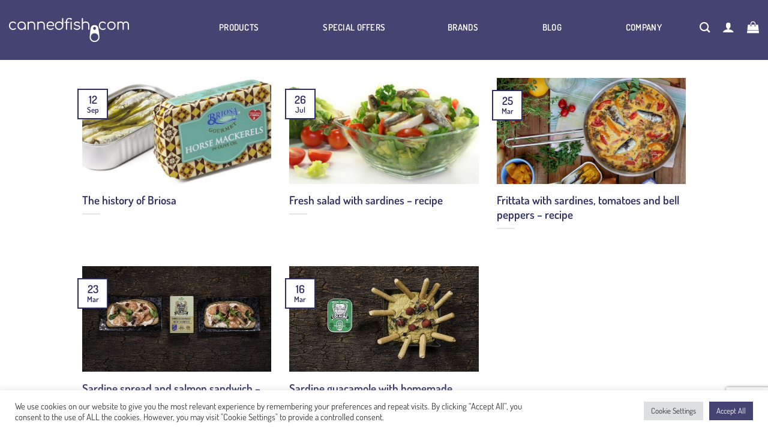

--- FILE ---
content_type: text/html; charset=UTF-8
request_url: https://cannedfish.com/tag/sardine/
body_size: 41976
content:
<!DOCTYPE html>
<html lang="en-US" class="loading-site no-js">
<head>
	<meta charset="UTF-8" />
	<link rel="profile" href="https://gmpg.org/xfn/11" />
	<link rel="pingback" href="https://cannedfish.com/xmlrpc.php" />

	<script>(function(html){html.className = html.className.replace(/\bno-js\b/,'js')})(document.documentElement);</script>
<meta name='robots' content='index, follow, max-image-preview:large, max-snippet:-1, max-video-preview:-1' />

<!-- Google Tag Manager for WordPress by gtm4wp.com -->
<script data-cfasync="false" data-pagespeed-no-defer>
	var gtm4wp_datalayer_name = "dataLayer";
	var dataLayer = dataLayer || [];
	const gtm4wp_use_sku_instead = 1;
	const gtm4wp_currency = 'EUR';
	const gtm4wp_product_per_impression = 0;
	const gtm4wp_clear_ecommerce = false;
	const gtm4wp_datalayer_max_timeout = 2000;
</script>
<!-- End Google Tag Manager for WordPress by gtm4wp.com --><meta name="viewport" content="width=device-width, initial-scale=1" />
	<!-- This site is optimized with the Yoast SEO plugin v26.6 - https://yoast.com/wordpress/plugins/seo/ -->
	<title>sardine Archives - CannedFish</title>
	<link rel="canonical" href="https://cannedfish.com/tag/sardine/" />
	<meta property="og:locale" content="en_US" />
	<meta property="og:type" content="article" />
	<meta property="og:title" content="sardine Archives - CannedFish" />
	<meta property="og:url" content="https://cannedfish.com/tag/sardine/" />
	<meta property="og:site_name" content="CannedFish" />
	<meta name="twitter:card" content="summary_large_image" />
	<script type="application/ld+json" class="yoast-schema-graph">{"@context":"https://schema.org","@graph":[{"@type":"CollectionPage","@id":"https://cannedfish.com/tag/sardine/","url":"https://cannedfish.com/tag/sardine/","name":"sardine Archives - CannedFish","isPartOf":{"@id":"https://cannedfish.com/#website"},"primaryImageOfPage":{"@id":"https://cannedfish.com/tag/sardine/#primaryimage"},"image":{"@id":"https://cannedfish.com/tag/sardine/#primaryimage"},"thumbnailUrl":"https://cannedfish.com/wp-content/uploads/2020/09/71c5ic2z9nL._AC_SL1500_.jpg","breadcrumb":{"@id":"https://cannedfish.com/tag/sardine/#breadcrumb"},"inLanguage":"en-US"},{"@type":"ImageObject","inLanguage":"en-US","@id":"https://cannedfish.com/tag/sardine/#primaryimage","url":"https://cannedfish.com/wp-content/uploads/2020/09/71c5ic2z9nL._AC_SL1500_.jpg","contentUrl":"https://cannedfish.com/wp-content/uploads/2020/09/71c5ic2z9nL._AC_SL1500_.jpg","width":1429,"height":645},{"@type":"BreadcrumbList","@id":"https://cannedfish.com/tag/sardine/#breadcrumb","itemListElement":[{"@type":"ListItem","position":1,"name":"Home","item":"https://cannedfish.com/"},{"@type":"ListItem","position":2,"name":"sardine"}]},{"@type":"WebSite","@id":"https://cannedfish.com/#website","url":"https://cannedfish.com/","name":"CannedFish","description":"Premium canned fish from all over the word!","publisher":{"@id":"https://cannedfish.com/#organization"},"potentialAction":[{"@type":"SearchAction","target":{"@type":"EntryPoint","urlTemplate":"https://cannedfish.com/?s={search_term_string}"},"query-input":{"@type":"PropertyValueSpecification","valueRequired":true,"valueName":"search_term_string"}}],"inLanguage":"en-US"},{"@type":"Organization","@id":"https://cannedfish.com/#organization","name":"Panissimi Kft.","url":"https://cannedfish.com/","logo":{"@type":"ImageObject","inLanguage":"en-US","@id":"https://cannedfish.com/#/schema/logo/image/","url":"https://cannedfish.com/wp-content/uploads/2021/08/cannedfish-logo-final.png","contentUrl":"https://cannedfish.com/wp-content/uploads/2021/08/cannedfish-logo-final.png","width":1211,"height":240,"caption":"Panissimi Kft."},"image":{"@id":"https://cannedfish.com/#/schema/logo/image/"},"sameAs":["https://www.facebook.com/tonhalfutar","https://www.instagram.com/tonhalfutar/","https://www.youtube.com/channel/UCIiVQOoJCDUsSAZALOX-YmA"]}]}</script>
	<!-- / Yoast SEO plugin. -->


<link rel='dns-prefetch' href='//capi-automation.s3.us-east-2.amazonaws.com' />
<link rel='prefetch' href='https://cannedfish.com/wp-content/themes/flatsome/assets/js/flatsome.js?ver=e2eddd6c228105dac048' />
<link rel='prefetch' href='https://cannedfish.com/wp-content/themes/flatsome/assets/js/chunk.slider.js?ver=3.20.4' />
<link rel='prefetch' href='https://cannedfish.com/wp-content/themes/flatsome/assets/js/chunk.popups.js?ver=3.20.4' />
<link rel='prefetch' href='https://cannedfish.com/wp-content/themes/flatsome/assets/js/chunk.tooltips.js?ver=3.20.4' />
<link rel='prefetch' href='https://cannedfish.com/wp-content/themes/flatsome/assets/js/woocommerce.js?ver=1c9be63d628ff7c3ff4c' />
<link rel="alternate" type="application/rss+xml" title="CannedFish &raquo; Feed" href="https://cannedfish.com/feed/" />
<link rel="alternate" type="application/rss+xml" title="CannedFish &raquo; Comments Feed" href="https://cannedfish.com/comments/feed/" />
<link rel="alternate" type="application/rss+xml" title="CannedFish &raquo; sardine Tag Feed" href="https://cannedfish.com/tag/sardine/feed/" />
<style id='wp-img-auto-sizes-contain-inline-css' type='text/css'>
img:is([sizes=auto i],[sizes^="auto," i]){contain-intrinsic-size:3000px 1500px}
/*# sourceURL=wp-img-auto-sizes-contain-inline-css */
</style>
<link rel='stylesheet' id='font-awesome-css' href='https://cannedfish.com/wp-content/plugins/advanced-product-labels-for-woocommerce/berocket/assets/css/font-awesome.min.css?ver=6.9' type='text/css' media='all' />
<style id='font-awesome-inline-css' type='text/css'>
[data-font="FontAwesome"]:before {font-family: 'FontAwesome' !important;content: attr(data-icon) !important;speak: none !important;font-weight: normal !important;font-variant: normal !important;text-transform: none !important;line-height: 1 !important;font-style: normal !important;-webkit-font-smoothing: antialiased !important;-moz-osx-font-smoothing: grayscale !important;}
/*# sourceURL=font-awesome-inline-css */
</style>
<link rel='stylesheet' id='berocket_products_label_style-css' href='https://cannedfish.com/wp-content/plugins/advanced-product-labels-for-woocommerce/css/frontend.css?ver=3.3.3.1' type='text/css' media='all' />
<style id='berocket_products_label_style-inline-css' type='text/css'>

        .berocket_better_labels:before,
        .berocket_better_labels:after {
            clear: both;
            content: " ";
            display: block;
        }
        .berocket_better_labels.berocket_better_labels_image {
            position: absolute!important;
            top: 0px!important;
            bottom: 0px!important;
            left: 0px!important;
            right: 0px!important;
            pointer-events: none;
        }
        .berocket_better_labels.berocket_better_labels_image * {
            pointer-events: none;
        }
        .berocket_better_labels.berocket_better_labels_image img,
        .berocket_better_labels.berocket_better_labels_image .fa,
        .berocket_better_labels.berocket_better_labels_image .berocket_color_label,
        .berocket_better_labels.berocket_better_labels_image .berocket_image_background,
        .berocket_better_labels .berocket_better_labels_line .br_alabel,
        .berocket_better_labels .berocket_better_labels_line .br_alabel span {
            pointer-events: all;
        }
        .berocket_better_labels .berocket_color_label,
        .br_alabel .berocket_color_label {
            width: 100%;
            height: 100%;
            display: block;
        }
        .berocket_better_labels .berocket_better_labels_position_left {
            text-align:left;
            float: left;
            clear: left;
        }
        .berocket_better_labels .berocket_better_labels_position_center {
            text-align:center;
        }
        .berocket_better_labels .berocket_better_labels_position_right {
            text-align:right;
            float: right;
            clear: right;
        }
        .berocket_better_labels.berocket_better_labels_label {
            clear: both
        }
        .berocket_better_labels .berocket_better_labels_line {
            line-height: 1px;
        }
        .berocket_better_labels.berocket_better_labels_label .berocket_better_labels_line {
            clear: none;
        }
        .berocket_better_labels .berocket_better_labels_position_left .berocket_better_labels_line {
            clear: left;
        }
        .berocket_better_labels .berocket_better_labels_position_right .berocket_better_labels_line {
            clear: right;
        }
        .berocket_better_labels .berocket_better_labels_line .br_alabel {
            display: inline-block;
            position: relative;
            top: 0!important;
            left: 0!important;
            right: 0!important;
            line-height: 1px;
        }.berocket_better_labels .berocket_better_labels_position {
                display: flex;
                flex-direction: column;
            }
            .berocket_better_labels .berocket_better_labels_position.berocket_better_labels_position_left {
                align-items: start;
            }
            .berocket_better_labels .berocket_better_labels_position.berocket_better_labels_position_right {
                align-items: end;
            }
            .rtl .berocket_better_labels .berocket_better_labels_position.berocket_better_labels_position_left {
                align-items: end;
            }
            .rtl .berocket_better_labels .berocket_better_labels_position.berocket_better_labels_position_right {
                align-items: start;
            }
            .berocket_better_labels .berocket_better_labels_position.berocket_better_labels_position_center {
                align-items: center;
            }
            .berocket_better_labels .berocket_better_labels_position .berocket_better_labels_inline {
                display: flex;
                align-items: start;
            }
/*# sourceURL=berocket_products_label_style-inline-css */
</style>
<link rel='stylesheet' id='woosb-blocks-css' href='https://cannedfish.com/wp-content/plugins/woo-product-bundle-premium/assets/css/blocks.css?ver=8.4.2' type='text/css' media='all' />
<link rel='stylesheet' id='woocommerce-smart-coupons-available-coupons-block-css' href='https://cannedfish.com/wp-content/plugins/woocommerce-smart-coupons/blocks/build/style-woocommerce-smart-coupons-available-coupons-block.css?ver=9.30.1' type='text/css' media='all' />
<link rel='stylesheet' id='wp-components-css' href='https://cannedfish.com/wp-includes/css/dist/components/style.min.css?ver=6.9' type='text/css' media='all' />
<link rel='stylesheet' id='woocommerce-smart-coupons-send-coupon-form-block-css' href='https://cannedfish.com/wp-content/plugins/woocommerce-smart-coupons/blocks/build/style-woocommerce-smart-coupons-send-coupon-form-block.css?ver=9.30.1' type='text/css' media='all' />
<link rel='stylesheet' id='woocommerce-smart-coupons-action-tab-frontend-css' href='https://cannedfish.com/wp-content/plugins/woocommerce-smart-coupons/blocks/build/style-woocommerce-smart-coupons-action-tab-frontend.css?ver=9.30.1' type='text/css' media='all' />
<style id='wp-emoji-styles-inline-css' type='text/css'>

	img.wp-smiley, img.emoji {
		display: inline !important;
		border: none !important;
		box-shadow: none !important;
		height: 1em !important;
		width: 1em !important;
		margin: 0 0.07em !important;
		vertical-align: -0.1em !important;
		background: none !important;
		padding: 0 !important;
	}
/*# sourceURL=wp-emoji-styles-inline-css */
</style>
<style id='wp-block-library-inline-css' type='text/css'>
:root{--wp-block-synced-color:#7a00df;--wp-block-synced-color--rgb:122,0,223;--wp-bound-block-color:var(--wp-block-synced-color);--wp-editor-canvas-background:#ddd;--wp-admin-theme-color:#007cba;--wp-admin-theme-color--rgb:0,124,186;--wp-admin-theme-color-darker-10:#006ba1;--wp-admin-theme-color-darker-10--rgb:0,107,160.5;--wp-admin-theme-color-darker-20:#005a87;--wp-admin-theme-color-darker-20--rgb:0,90,135;--wp-admin-border-width-focus:2px}@media (min-resolution:192dpi){:root{--wp-admin-border-width-focus:1.5px}}.wp-element-button{cursor:pointer}:root .has-very-light-gray-background-color{background-color:#eee}:root .has-very-dark-gray-background-color{background-color:#313131}:root .has-very-light-gray-color{color:#eee}:root .has-very-dark-gray-color{color:#313131}:root .has-vivid-green-cyan-to-vivid-cyan-blue-gradient-background{background:linear-gradient(135deg,#00d084,#0693e3)}:root .has-purple-crush-gradient-background{background:linear-gradient(135deg,#34e2e4,#4721fb 50%,#ab1dfe)}:root .has-hazy-dawn-gradient-background{background:linear-gradient(135deg,#faaca8,#dad0ec)}:root .has-subdued-olive-gradient-background{background:linear-gradient(135deg,#fafae1,#67a671)}:root .has-atomic-cream-gradient-background{background:linear-gradient(135deg,#fdd79a,#004a59)}:root .has-nightshade-gradient-background{background:linear-gradient(135deg,#330968,#31cdcf)}:root .has-midnight-gradient-background{background:linear-gradient(135deg,#020381,#2874fc)}:root{--wp--preset--font-size--normal:16px;--wp--preset--font-size--huge:42px}.has-regular-font-size{font-size:1em}.has-larger-font-size{font-size:2.625em}.has-normal-font-size{font-size:var(--wp--preset--font-size--normal)}.has-huge-font-size{font-size:var(--wp--preset--font-size--huge)}.has-text-align-center{text-align:center}.has-text-align-left{text-align:left}.has-text-align-right{text-align:right}.has-fit-text{white-space:nowrap!important}#end-resizable-editor-section{display:none}.aligncenter{clear:both}.items-justified-left{justify-content:flex-start}.items-justified-center{justify-content:center}.items-justified-right{justify-content:flex-end}.items-justified-space-between{justify-content:space-between}.screen-reader-text{border:0;clip-path:inset(50%);height:1px;margin:-1px;overflow:hidden;padding:0;position:absolute;width:1px;word-wrap:normal!important}.screen-reader-text:focus{background-color:#ddd;clip-path:none;color:#444;display:block;font-size:1em;height:auto;left:5px;line-height:normal;padding:15px 23px 14px;text-decoration:none;top:5px;width:auto;z-index:100000}html :where(.has-border-color){border-style:solid}html :where([style*=border-top-color]){border-top-style:solid}html :where([style*=border-right-color]){border-right-style:solid}html :where([style*=border-bottom-color]){border-bottom-style:solid}html :where([style*=border-left-color]){border-left-style:solid}html :where([style*=border-width]){border-style:solid}html :where([style*=border-top-width]){border-top-style:solid}html :where([style*=border-right-width]){border-right-style:solid}html :where([style*=border-bottom-width]){border-bottom-style:solid}html :where([style*=border-left-width]){border-left-style:solid}html :where(img[class*=wp-image-]){height:auto;max-width:100%}:where(figure){margin:0 0 1em}html :where(.is-position-sticky){--wp-admin--admin-bar--position-offset:var(--wp-admin--admin-bar--height,0px)}@media screen and (max-width:600px){html :where(.is-position-sticky){--wp-admin--admin-bar--position-offset:0px}}

/*# sourceURL=wp-block-library-inline-css */
</style><link rel='stylesheet' id='wc-blocks-style-css' href='https://cannedfish.com/wp-content/plugins/woocommerce/assets/client/blocks/wc-blocks.css?ver=wc-10.4.3' type='text/css' media='all' />
<style id='global-styles-inline-css' type='text/css'>
:root{--wp--preset--aspect-ratio--square: 1;--wp--preset--aspect-ratio--4-3: 4/3;--wp--preset--aspect-ratio--3-4: 3/4;--wp--preset--aspect-ratio--3-2: 3/2;--wp--preset--aspect-ratio--2-3: 2/3;--wp--preset--aspect-ratio--16-9: 16/9;--wp--preset--aspect-ratio--9-16: 9/16;--wp--preset--color--black: #000000;--wp--preset--color--cyan-bluish-gray: #abb8c3;--wp--preset--color--white: #ffffff;--wp--preset--color--pale-pink: #f78da7;--wp--preset--color--vivid-red: #cf2e2e;--wp--preset--color--luminous-vivid-orange: #ff6900;--wp--preset--color--luminous-vivid-amber: #fcb900;--wp--preset--color--light-green-cyan: #7bdcb5;--wp--preset--color--vivid-green-cyan: #00d084;--wp--preset--color--pale-cyan-blue: #8ed1fc;--wp--preset--color--vivid-cyan-blue: #0693e3;--wp--preset--color--vivid-purple: #9b51e0;--wp--preset--color--primary: #302f62;--wp--preset--color--secondary: #333333;--wp--preset--color--success: #627D47;--wp--preset--color--alert: #b20000;--wp--preset--gradient--vivid-cyan-blue-to-vivid-purple: linear-gradient(135deg,rgb(6,147,227) 0%,rgb(155,81,224) 100%);--wp--preset--gradient--light-green-cyan-to-vivid-green-cyan: linear-gradient(135deg,rgb(122,220,180) 0%,rgb(0,208,130) 100%);--wp--preset--gradient--luminous-vivid-amber-to-luminous-vivid-orange: linear-gradient(135deg,rgb(252,185,0) 0%,rgb(255,105,0) 100%);--wp--preset--gradient--luminous-vivid-orange-to-vivid-red: linear-gradient(135deg,rgb(255,105,0) 0%,rgb(207,46,46) 100%);--wp--preset--gradient--very-light-gray-to-cyan-bluish-gray: linear-gradient(135deg,rgb(238,238,238) 0%,rgb(169,184,195) 100%);--wp--preset--gradient--cool-to-warm-spectrum: linear-gradient(135deg,rgb(74,234,220) 0%,rgb(151,120,209) 20%,rgb(207,42,186) 40%,rgb(238,44,130) 60%,rgb(251,105,98) 80%,rgb(254,248,76) 100%);--wp--preset--gradient--blush-light-purple: linear-gradient(135deg,rgb(255,206,236) 0%,rgb(152,150,240) 100%);--wp--preset--gradient--blush-bordeaux: linear-gradient(135deg,rgb(254,205,165) 0%,rgb(254,45,45) 50%,rgb(107,0,62) 100%);--wp--preset--gradient--luminous-dusk: linear-gradient(135deg,rgb(255,203,112) 0%,rgb(199,81,192) 50%,rgb(65,88,208) 100%);--wp--preset--gradient--pale-ocean: linear-gradient(135deg,rgb(255,245,203) 0%,rgb(182,227,212) 50%,rgb(51,167,181) 100%);--wp--preset--gradient--electric-grass: linear-gradient(135deg,rgb(202,248,128) 0%,rgb(113,206,126) 100%);--wp--preset--gradient--midnight: linear-gradient(135deg,rgb(2,3,129) 0%,rgb(40,116,252) 100%);--wp--preset--font-size--small: 13px;--wp--preset--font-size--medium: 20px;--wp--preset--font-size--large: 36px;--wp--preset--font-size--x-large: 42px;--wp--preset--spacing--20: 0.44rem;--wp--preset--spacing--30: 0.67rem;--wp--preset--spacing--40: 1rem;--wp--preset--spacing--50: 1.5rem;--wp--preset--spacing--60: 2.25rem;--wp--preset--spacing--70: 3.38rem;--wp--preset--spacing--80: 5.06rem;--wp--preset--shadow--natural: 6px 6px 9px rgba(0, 0, 0, 0.2);--wp--preset--shadow--deep: 12px 12px 50px rgba(0, 0, 0, 0.4);--wp--preset--shadow--sharp: 6px 6px 0px rgba(0, 0, 0, 0.2);--wp--preset--shadow--outlined: 6px 6px 0px -3px rgb(255, 255, 255), 6px 6px rgb(0, 0, 0);--wp--preset--shadow--crisp: 6px 6px 0px rgb(0, 0, 0);}:where(body) { margin: 0; }.wp-site-blocks > .alignleft { float: left; margin-right: 2em; }.wp-site-blocks > .alignright { float: right; margin-left: 2em; }.wp-site-blocks > .aligncenter { justify-content: center; margin-left: auto; margin-right: auto; }:where(.is-layout-flex){gap: 0.5em;}:where(.is-layout-grid){gap: 0.5em;}.is-layout-flow > .alignleft{float: left;margin-inline-start: 0;margin-inline-end: 2em;}.is-layout-flow > .alignright{float: right;margin-inline-start: 2em;margin-inline-end: 0;}.is-layout-flow > .aligncenter{margin-left: auto !important;margin-right: auto !important;}.is-layout-constrained > .alignleft{float: left;margin-inline-start: 0;margin-inline-end: 2em;}.is-layout-constrained > .alignright{float: right;margin-inline-start: 2em;margin-inline-end: 0;}.is-layout-constrained > .aligncenter{margin-left: auto !important;margin-right: auto !important;}.is-layout-constrained > :where(:not(.alignleft):not(.alignright):not(.alignfull)){margin-left: auto !important;margin-right: auto !important;}body .is-layout-flex{display: flex;}.is-layout-flex{flex-wrap: wrap;align-items: center;}.is-layout-flex > :is(*, div){margin: 0;}body .is-layout-grid{display: grid;}.is-layout-grid > :is(*, div){margin: 0;}body{padding-top: 0px;padding-right: 0px;padding-bottom: 0px;padding-left: 0px;}a:where(:not(.wp-element-button)){text-decoration: none;}:root :where(.wp-element-button, .wp-block-button__link){background-color: #32373c;border-width: 0;color: #fff;font-family: inherit;font-size: inherit;font-style: inherit;font-weight: inherit;letter-spacing: inherit;line-height: inherit;padding-top: calc(0.667em + 2px);padding-right: calc(1.333em + 2px);padding-bottom: calc(0.667em + 2px);padding-left: calc(1.333em + 2px);text-decoration: none;text-transform: inherit;}.has-black-color{color: var(--wp--preset--color--black) !important;}.has-cyan-bluish-gray-color{color: var(--wp--preset--color--cyan-bluish-gray) !important;}.has-white-color{color: var(--wp--preset--color--white) !important;}.has-pale-pink-color{color: var(--wp--preset--color--pale-pink) !important;}.has-vivid-red-color{color: var(--wp--preset--color--vivid-red) !important;}.has-luminous-vivid-orange-color{color: var(--wp--preset--color--luminous-vivid-orange) !important;}.has-luminous-vivid-amber-color{color: var(--wp--preset--color--luminous-vivid-amber) !important;}.has-light-green-cyan-color{color: var(--wp--preset--color--light-green-cyan) !important;}.has-vivid-green-cyan-color{color: var(--wp--preset--color--vivid-green-cyan) !important;}.has-pale-cyan-blue-color{color: var(--wp--preset--color--pale-cyan-blue) !important;}.has-vivid-cyan-blue-color{color: var(--wp--preset--color--vivid-cyan-blue) !important;}.has-vivid-purple-color{color: var(--wp--preset--color--vivid-purple) !important;}.has-primary-color{color: var(--wp--preset--color--primary) !important;}.has-secondary-color{color: var(--wp--preset--color--secondary) !important;}.has-success-color{color: var(--wp--preset--color--success) !important;}.has-alert-color{color: var(--wp--preset--color--alert) !important;}.has-black-background-color{background-color: var(--wp--preset--color--black) !important;}.has-cyan-bluish-gray-background-color{background-color: var(--wp--preset--color--cyan-bluish-gray) !important;}.has-white-background-color{background-color: var(--wp--preset--color--white) !important;}.has-pale-pink-background-color{background-color: var(--wp--preset--color--pale-pink) !important;}.has-vivid-red-background-color{background-color: var(--wp--preset--color--vivid-red) !important;}.has-luminous-vivid-orange-background-color{background-color: var(--wp--preset--color--luminous-vivid-orange) !important;}.has-luminous-vivid-amber-background-color{background-color: var(--wp--preset--color--luminous-vivid-amber) !important;}.has-light-green-cyan-background-color{background-color: var(--wp--preset--color--light-green-cyan) !important;}.has-vivid-green-cyan-background-color{background-color: var(--wp--preset--color--vivid-green-cyan) !important;}.has-pale-cyan-blue-background-color{background-color: var(--wp--preset--color--pale-cyan-blue) !important;}.has-vivid-cyan-blue-background-color{background-color: var(--wp--preset--color--vivid-cyan-blue) !important;}.has-vivid-purple-background-color{background-color: var(--wp--preset--color--vivid-purple) !important;}.has-primary-background-color{background-color: var(--wp--preset--color--primary) !important;}.has-secondary-background-color{background-color: var(--wp--preset--color--secondary) !important;}.has-success-background-color{background-color: var(--wp--preset--color--success) !important;}.has-alert-background-color{background-color: var(--wp--preset--color--alert) !important;}.has-black-border-color{border-color: var(--wp--preset--color--black) !important;}.has-cyan-bluish-gray-border-color{border-color: var(--wp--preset--color--cyan-bluish-gray) !important;}.has-white-border-color{border-color: var(--wp--preset--color--white) !important;}.has-pale-pink-border-color{border-color: var(--wp--preset--color--pale-pink) !important;}.has-vivid-red-border-color{border-color: var(--wp--preset--color--vivid-red) !important;}.has-luminous-vivid-orange-border-color{border-color: var(--wp--preset--color--luminous-vivid-orange) !important;}.has-luminous-vivid-amber-border-color{border-color: var(--wp--preset--color--luminous-vivid-amber) !important;}.has-light-green-cyan-border-color{border-color: var(--wp--preset--color--light-green-cyan) !important;}.has-vivid-green-cyan-border-color{border-color: var(--wp--preset--color--vivid-green-cyan) !important;}.has-pale-cyan-blue-border-color{border-color: var(--wp--preset--color--pale-cyan-blue) !important;}.has-vivid-cyan-blue-border-color{border-color: var(--wp--preset--color--vivid-cyan-blue) !important;}.has-vivid-purple-border-color{border-color: var(--wp--preset--color--vivid-purple) !important;}.has-primary-border-color{border-color: var(--wp--preset--color--primary) !important;}.has-secondary-border-color{border-color: var(--wp--preset--color--secondary) !important;}.has-success-border-color{border-color: var(--wp--preset--color--success) !important;}.has-alert-border-color{border-color: var(--wp--preset--color--alert) !important;}.has-vivid-cyan-blue-to-vivid-purple-gradient-background{background: var(--wp--preset--gradient--vivid-cyan-blue-to-vivid-purple) !important;}.has-light-green-cyan-to-vivid-green-cyan-gradient-background{background: var(--wp--preset--gradient--light-green-cyan-to-vivid-green-cyan) !important;}.has-luminous-vivid-amber-to-luminous-vivid-orange-gradient-background{background: var(--wp--preset--gradient--luminous-vivid-amber-to-luminous-vivid-orange) !important;}.has-luminous-vivid-orange-to-vivid-red-gradient-background{background: var(--wp--preset--gradient--luminous-vivid-orange-to-vivid-red) !important;}.has-very-light-gray-to-cyan-bluish-gray-gradient-background{background: var(--wp--preset--gradient--very-light-gray-to-cyan-bluish-gray) !important;}.has-cool-to-warm-spectrum-gradient-background{background: var(--wp--preset--gradient--cool-to-warm-spectrum) !important;}.has-blush-light-purple-gradient-background{background: var(--wp--preset--gradient--blush-light-purple) !important;}.has-blush-bordeaux-gradient-background{background: var(--wp--preset--gradient--blush-bordeaux) !important;}.has-luminous-dusk-gradient-background{background: var(--wp--preset--gradient--luminous-dusk) !important;}.has-pale-ocean-gradient-background{background: var(--wp--preset--gradient--pale-ocean) !important;}.has-electric-grass-gradient-background{background: var(--wp--preset--gradient--electric-grass) !important;}.has-midnight-gradient-background{background: var(--wp--preset--gradient--midnight) !important;}.has-small-font-size{font-size: var(--wp--preset--font-size--small) !important;}.has-medium-font-size{font-size: var(--wp--preset--font-size--medium) !important;}.has-large-font-size{font-size: var(--wp--preset--font-size--large) !important;}.has-x-large-font-size{font-size: var(--wp--preset--font-size--x-large) !important;}
/*# sourceURL=global-styles-inline-css */
</style>

<link rel='stylesheet' id='wp-preferences-css' href='https://cannedfish.com/wp-includes/css/dist/preferences/style.min.css?ver=6.9' type='text/css' media='all' />
<link rel='stylesheet' id='wp-block-editor-css' href='https://cannedfish.com/wp-includes/css/dist/block-editor/style.min.css?ver=6.9' type='text/css' media='all' />
<link rel='stylesheet' id='popup-maker-block-library-style-css' href='https://cannedfish.com/wp-content/plugins/popup-maker/dist/packages/block-library-style.css?ver=dbea705cfafe089d65f1' type='text/css' media='all' />
<link rel='stylesheet' id='contact-form-7-css' href='https://cannedfish.com/wp-content/plugins/contact-form-7/includes/css/styles.css?ver=6.1.4' type='text/css' media='all' />
<link rel='stylesheet' id='cookie-law-info-css' href='https://cannedfish.com/wp-content/plugins/cookie-law-info/legacy/public/css/cookie-law-info-public.css?ver=3.3.9.1' type='text/css' media='all' />
<link rel='stylesheet' id='cookie-law-info-gdpr-css' href='https://cannedfish.com/wp-content/plugins/cookie-law-info/legacy/public/css/cookie-law-info-gdpr.css?ver=3.3.9.1' type='text/css' media='all' />
<link rel='stylesheet' id='pw-gift-grid-style-css' href='https://cannedfish.com/wp-content/plugins/woocommerce-advanced-gift/css/frontend/grid/grid.css?ver=6.9' type='text/css' media='all' />
<link rel='stylesheet' id='pw-gift-slider-style-css' href='https://cannedfish.com/wp-content/plugins/woocommerce-advanced-gift/css/frontend/slider/owl.carousel.css?ver=6.9' type='text/css' media='all' />
<link rel='stylesheet' id='flash_sale_shortcodes-css' href='https://cannedfish.com/wp-content/plugins/woocommerce-advanced-gift/includes/shortcodes.css?ver=6.9' type='text/css' media='all' />
<link rel='stylesheet' id='pw-gift-layout-style-css' href='https://cannedfish.com/wp-content/plugins/woocommerce-advanced-gift/css/frontend/layout/layout.css' type='text/css' media='all' />
<link rel='stylesheet' id='flipclock-master-cssss-css' href='https://cannedfish.com/wp-content/plugins/woocommerce-advanced-gift/css/frontend/countdown/jquery.countdown.css?ver=6.9' type='text/css' media='all' />
<style id='woocommerce-inline-inline-css' type='text/css'>
.woocommerce form .form-row .required { visibility: visible; }
/*# sourceURL=woocommerce-inline-inline-css */
</style>
<link rel='stylesheet' id='aws-style-css' href='https://cannedfish.com/wp-content/plugins/advanced-woo-search/assets/css/common.min.css?ver=3.50' type='text/css' media='all' />
<link rel='stylesheet' id='yith-wcan-shortcodes-css' href='https://cannedfish.com/wp-content/plugins/yith-woocommerce-ajax-navigation/assets/css/shortcodes.css?ver=5.16.0' type='text/css' media='all' />
<style id='yith-wcan-shortcodes-inline-css' type='text/css'>
:root{
	--yith-wcan-filters_colors_titles: #434343;
	--yith-wcan-filters_colors_background: #FFFFFF;
	--yith-wcan-filters_colors_accent: #A7144C;
	--yith-wcan-filters_colors_accent_r: 167;
	--yith-wcan-filters_colors_accent_g: 20;
	--yith-wcan-filters_colors_accent_b: 76;
	--yith-wcan-color_swatches_border_radius: 100%;
	--yith-wcan-color_swatches_size: 30px;
	--yith-wcan-labels_style_background: #FFFFFF;
	--yith-wcan-labels_style_background_hover: #A7144C;
	--yith-wcan-labels_style_background_active: #A7144C;
	--yith-wcan-labels_style_text: #434343;
	--yith-wcan-labels_style_text_hover: #FFFFFF;
	--yith-wcan-labels_style_text_active: #FFFFFF;
	--yith-wcan-anchors_style_text: #434343;
	--yith-wcan-anchors_style_text_hover: #A7144C;
	--yith-wcan-anchors_style_text_active: #A7144C;
}
/*# sourceURL=yith-wcan-shortcodes-inline-css */
</style>
<link rel='stylesheet' id='woosb-frontend-css' href='https://cannedfish.com/wp-content/plugins/woo-product-bundle-premium/assets/css/frontend.css?ver=8.4.2' type='text/css' media='all' />
<link rel='stylesheet' id='popup-maker-site-css' href='https://cannedfish.com/wp-content/plugins/popup-maker/dist/assets/site.css?ver=1.21.5' type='text/css' media='all' />
<style id='popup-maker-site-inline-css' type='text/css'>
/* Popup Google Fonts */
@import url('//fonts.googleapis.com/css?family=Montserrat:100');

/* Popup Theme 14180: Content Only - For use with page builders or block editor */
.pum-theme-14180, .pum-theme-content-only { background-color: rgba( 0, 0, 0, 0.70 ) } 
.pum-theme-14180 .pum-container, .pum-theme-content-only .pum-container { padding: 0px; border-radius: 0px; border: 1px none #000000; box-shadow: 0px 0px 0px 0px rgba( 2, 2, 2, 0.00 ) } 
.pum-theme-14180 .pum-title, .pum-theme-content-only .pum-title { color: #000000; text-align: left; text-shadow: 0px 0px 0px rgba( 2, 2, 2, 0.23 ); font-family: inherit; font-weight: 400; font-size: 32px; line-height: 36px } 
.pum-theme-14180 .pum-content, .pum-theme-content-only .pum-content { color: #8c8c8c; font-family: inherit; font-weight: 400 } 
.pum-theme-14180 .pum-content + .pum-close, .pum-theme-content-only .pum-content + .pum-close { position: absolute; height: 18px; width: 18px; left: auto; right: 7px; bottom: auto; top: 7px; padding: 0px; color: #000000; font-family: inherit; font-weight: 700; font-size: 20px; line-height: 20px; border: 1px none #ffffff; border-radius: 15px; box-shadow: 0px 0px 0px 0px rgba( 2, 2, 2, 0.00 ); text-shadow: 0px 0px 0px rgba( 0, 0, 0, 0.00 ); background-color: rgba( 255, 255, 255, 0.00 ) } 

/* Popup Theme 11651: Floating Bar - Soft Blue */
.pum-theme-11651, .pum-theme-floating-bar { background-color: rgba( 255, 255, 255, 0.00 ) } 
.pum-theme-11651 .pum-container, .pum-theme-floating-bar .pum-container { padding: 8px; border-radius: 0px; border: 1px none #000000; box-shadow: 1px 1px 3px 0px rgba( 2, 2, 2, 0.23 ); background-color: rgba( 238, 246, 252, 1.00 ) } 
.pum-theme-11651 .pum-title, .pum-theme-floating-bar .pum-title { color: #505050; text-align: left; text-shadow: 0px 0px 0px rgba( 2, 2, 2, 0.23 ); font-family: inherit; font-weight: 400; font-size: 32px; line-height: 36px } 
.pum-theme-11651 .pum-content, .pum-theme-floating-bar .pum-content { color: #505050; font-family: inherit; font-weight: 400 } 
.pum-theme-11651 .pum-content + .pum-close, .pum-theme-floating-bar .pum-content + .pum-close { position: absolute; height: 18px; width: 18px; left: auto; right: 5px; bottom: auto; top: 50%; padding: 0px; color: #505050; font-family: Sans-Serif; font-weight: 700; font-size: 15px; line-height: 18px; border: 1px solid #505050; border-radius: 15px; box-shadow: 0px 0px 0px 0px rgba( 2, 2, 2, 0.00 ); text-shadow: 0px 0px 0px rgba( 0, 0, 0, 0.00 ); background-color: rgba( 255, 255, 255, 0.00 ); transform: translate(0, -50%) } 

/* Popup Theme 7716: Enterprise Blue */
.pum-theme-7716, .pum-theme-enterprise-blue { background-color: rgba( 0, 0, 0, 0.55 ) } 
.pum-theme-7716 .pum-container, .pum-theme-enterprise-blue .pum-container { padding: 28px; border-radius: 5px; border: 1px none #000000; box-shadow: 0px 10px 25px 4px rgba( 2, 2, 2, 0.50 ); background-color: rgba( 255, 255, 255, 1.00 ) } 
.pum-theme-7716 .pum-title, .pum-theme-enterprise-blue .pum-title { color: #315b7c; text-align: left; text-shadow: 0px 0px 0px rgba( 2, 2, 2, 0.23 ); font-family: inherit; font-weight: 100; font-size: 34px; line-height: 36px } 
.pum-theme-7716 .pum-content, .pum-theme-enterprise-blue .pum-content { color: #2d2d2d; font-family: inherit; font-weight: 100 } 
.pum-theme-7716 .pum-content + .pum-close, .pum-theme-enterprise-blue .pum-content + .pum-close { position: absolute; height: 28px; width: 28px; left: auto; right: 8px; bottom: auto; top: 8px; padding: 4px; color: #ffffff; font-family: Times New Roman; font-weight: 100; font-size: 20px; line-height: 20px; border: 1px none #ffffff; border-radius: 42px; box-shadow: 0px 0px 0px 0px rgba( 2, 2, 2, 0.23 ); text-shadow: 0px 0px 0px rgba( 0, 0, 0, 0.23 ); background-color: rgba( 49, 91, 124, 1.00 ) } 

/* Popup Theme 7714: Alapértelmezett téma */
.pum-theme-7714, .pum-theme-alapertelmezett-tema { background-color: rgba( 255, 255, 255, 1.00 ) } 
.pum-theme-7714 .pum-container, .pum-theme-alapertelmezett-tema .pum-container { padding: 18px; border-radius: px; border: 1px none #000000; box-shadow: 1px 1px 3px px rgba( 2, 2, 2, 0.23 ); background-color: rgba( 249, 249, 249, 1.00 ) } 
.pum-theme-7714 .pum-title, .pum-theme-alapertelmezett-tema .pum-title { color: #000000; text-align: left; text-shadow: px px px rgba( 2, 2, 2, 0.23 ); font-family: inherit; font-weight: 400; font-size: 32px; font-style: normal; line-height: 36px } 
.pum-theme-7714 .pum-content, .pum-theme-alapertelmezett-tema .pum-content { color: #8c8c8c; font-family: inherit; font-weight: 400; font-style: inherit } 
.pum-theme-7714 .pum-content + .pum-close, .pum-theme-alapertelmezett-tema .pum-content + .pum-close { position: absolute; height: auto; width: auto; left: auto; right: px; bottom: auto; top: px; padding: 8px; color: #ffffff; font-family: inherit; font-weight: 400; font-size: 12px; font-style: inherit; line-height: 36px; border: 1px none #ffffff; border-radius: px; box-shadow: 1px 1px 3px px rgba( 2, 2, 2, 0.23 ); text-shadow: px px px rgba( 0, 0, 0, 0.23 ); background-color: rgba( 0, 183, 205, 1.00 ) } 

/* Popup Theme 7715: Light Box */
.pum-theme-7715, .pum-theme-lightbox { background-color: rgba( 0, 0, 0, 0.60 ) } 
.pum-theme-7715 .pum-container, .pum-theme-lightbox .pum-container { padding: 18px; border-radius: 3px; border: 8px solid #000000; box-shadow: 0px 0px 30px 0px rgba( 2, 2, 2, 1.00 ); background-color: rgba( 255, 255, 255, 1.00 ) } 
.pum-theme-7715 .pum-title, .pum-theme-lightbox .pum-title { color: #000000; text-align: left; text-shadow: 0px 0px 0px rgba( 2, 2, 2, 0.23 ); font-family: inherit; font-weight: 100; font-size: 32px; line-height: 36px } 
.pum-theme-7715 .pum-content, .pum-theme-lightbox .pum-content { color: #000000; font-family: inherit; font-weight: 100 } 
.pum-theme-7715 .pum-content + .pum-close, .pum-theme-lightbox .pum-content + .pum-close { position: absolute; height: 26px; width: 26px; left: auto; right: -13px; bottom: auto; top: -13px; padding: 0px; color: #ffffff; font-family: Arial; font-weight: 100; font-size: 24px; line-height: 24px; border: 2px solid #ffffff; border-radius: 26px; box-shadow: 0px 0px 15px 1px rgba( 2, 2, 2, 0.75 ); text-shadow: 0px 0px 0px rgba( 0, 0, 0, 0.23 ); background-color: rgba( 0, 0, 0, 1.00 ) } 

/* Popup Theme 7717: Hello Box */
.pum-theme-7717, .pum-theme-hello-box { background-color: rgba( 0, 0, 0, 0.75 ) } 
.pum-theme-7717 .pum-container, .pum-theme-hello-box .pum-container { padding: 30px; border-radius: 80px; border: 14px solid #81d742; box-shadow: 0px 0px 0px 0px rgba( 2, 2, 2, 0.00 ); background-color: rgba( 255, 255, 255, 1.00 ) } 
.pum-theme-7717 .pum-title, .pum-theme-hello-box .pum-title { color: #2d2d2d; text-align: left; text-shadow: 0px 0px 0px rgba( 2, 2, 2, 0.23 ); font-family: Montserrat; font-weight: 100; font-size: 32px; line-height: 36px } 
.pum-theme-7717 .pum-content, .pum-theme-hello-box .pum-content { color: #2d2d2d; font-family: inherit; font-weight: 100 } 
.pum-theme-7717 .pum-content + .pum-close, .pum-theme-hello-box .pum-content + .pum-close { position: absolute; height: auto; width: auto; left: auto; right: -30px; bottom: auto; top: -30px; padding: 0px; color: #2d2d2d; font-family: Times New Roman; font-weight: 100; font-size: 32px; line-height: 28px; border: 1px none #ffffff; border-radius: 28px; box-shadow: 0px 0px 0px 0px rgba( 2, 2, 2, 0.23 ); text-shadow: 0px 0px 0px rgba( 0, 0, 0, 0.23 ); background-color: rgba( 255, 255, 255, 1.00 ) } 

/* Popup Theme 7718: Cutting Edge */
.pum-theme-7718, .pum-theme-cutting-edge { background-color: rgba( 0, 0, 0, 0.50 ) } 
.pum-theme-7718 .pum-container, .pum-theme-cutting-edge .pum-container { padding: 18px; border-radius: 0px; border: 1px none #000000; box-shadow: 0px 10px 25px 0px rgba( 2, 2, 2, 0.50 ); background-color: rgba( 30, 115, 190, 1.00 ) } 
.pum-theme-7718 .pum-title, .pum-theme-cutting-edge .pum-title { color: #ffffff; text-align: left; text-shadow: 0px 0px 0px rgba( 2, 2, 2, 0.23 ); font-family: Sans-Serif; font-weight: 100; font-size: 26px; line-height: 28px } 
.pum-theme-7718 .pum-content, .pum-theme-cutting-edge .pum-content { color: #ffffff; font-family: inherit; font-weight: 100 } 
.pum-theme-7718 .pum-content + .pum-close, .pum-theme-cutting-edge .pum-content + .pum-close { position: absolute; height: 24px; width: 24px; left: auto; right: 0px; bottom: auto; top: 0px; padding: 0px; color: #1e73be; font-family: Times New Roman; font-weight: 100; font-size: 32px; line-height: 24px; border: 1px none #ffffff; border-radius: 0px; box-shadow: -1px 1px 1px 0px rgba( 2, 2, 2, 0.10 ); text-shadow: -1px 1px 1px rgba( 0, 0, 0, 0.10 ); background-color: rgba( 238, 238, 34, 1.00 ) } 

/* Popup Theme 7719: Framed Border */
.pum-theme-7719, .pum-theme-framed-border { background-color: rgba( 255, 255, 255, 0.50 ) } 
.pum-theme-7719 .pum-container, .pum-theme-framed-border .pum-container { padding: 18px; border-radius: 0px; border: 20px outset #dd3333; box-shadow: 1px 1px 3px 0px rgba( 2, 2, 2, 0.97 ) inset; background-color: rgba( 255, 251, 239, 1.00 ) } 
.pum-theme-7719 .pum-title, .pum-theme-framed-border .pum-title { color: #000000; text-align: left; text-shadow: 0px 0px 0px rgba( 2, 2, 2, 0.23 ); font-family: inherit; font-weight: 100; font-size: 32px; line-height: 36px } 
.pum-theme-7719 .pum-content, .pum-theme-framed-border .pum-content { color: #2d2d2d; font-family: inherit; font-weight: 100 } 
.pum-theme-7719 .pum-content + .pum-close, .pum-theme-framed-border .pum-content + .pum-close { position: absolute; height: 20px; width: 20px; left: auto; right: -20px; bottom: auto; top: -20px; padding: 0px; color: #ffffff; font-family: Tahoma; font-weight: 700; font-size: 16px; line-height: 18px; border: 1px none #ffffff; border-radius: 0px; box-shadow: 0px 0px 0px 0px rgba( 2, 2, 2, 0.23 ); text-shadow: 0px 0px 0px rgba( 0, 0, 0, 0.23 ); background-color: rgba( 0, 0, 0, 0.55 ) } 

#pum-11025 {z-index: 1999999999}
#pum-8740 {z-index: 1999999999}
#pum-8738 {z-index: 1999999999}
#pum-8736 {z-index: 1999999999}
#pum-8734 {z-index: 1999999999}
#pum-8729 {z-index: 1999999999}
#pum-8978 {z-index: 1999999999}
#pum-8986 {z-index: 1999999999}
#pum-8683 {z-index: 1999999999}
#pum-8677 {z-index: 1999999999}
#pum-8673 {z-index: 1999999999}
#pum-8675 {z-index: 1999999999}
#pum-8679 {z-index: 1999999999}
#pum-8681 {z-index: 1999999999}
#pum-8670 {z-index: 1999999999}
#pum-8668 {z-index: 1999999999}
#pum-8666 {z-index: 1999999999}
#pum-8656 {z-index: 1999999999}
#pum-8661 {z-index: 1999999999}
#pum-8659 {z-index: 1999999999}
#pum-8648 {z-index: 1999999999}
#pum-8650 {z-index: 1999999999}
#pum-8293 {z-index: 1999999999}
#pum-8652 {z-index: 1999999999}
#pum-8654 {z-index: 1999999999}
#pum-8644 {z-index: 1999999999}
#pum-8646 {z-index: 1999999999}
#pum-11021 {z-index: 1999999999}
#pum-8641 {z-index: 1999999999}
#pum-8639 {z-index: 1999999999}
#pum-11355 {z-index: 1999999999}
#pum-8802 {z-index: 1999999999}
#pum-8897 {z-index: 1999999999}
#pum-8899 {z-index: 1999999999}
#pum-8901 {z-index: 1999999999}
#pum-8903 {z-index: 1999999999}
#pum-8905 {z-index: 1999999999}
#pum-8873 {z-index: 1999999999}
#pum-8875 {z-index: 1999999999}
#pum-8877 {z-index: 1999999999}
#pum-8879 {z-index: 1999999999}
#pum-8881 {z-index: 1999999999}
#pum-8883 {z-index: 1999999999}
#pum-8885 {z-index: 1999999999}
#pum-8887 {z-index: 1999999999}
#pum-8889 {z-index: 1999999999}
#pum-8891 {z-index: 1999999999}
#pum-8893 {z-index: 1999999999}
#pum-8895 {z-index: 1999999999}
#pum-8832 {z-index: 1999999999}
#pum-8834 {z-index: 1999999999}
#pum-8822 {z-index: 1999999999}
#pum-8824 {z-index: 1999999999}
#pum-8826 {z-index: 1999999999}
#pum-8828 {z-index: 1999999999}
#pum-8830 {z-index: 1999999999}
#pum-10494 {z-index: 1999999999}
#pum-10496 {z-index: 1999999999}
#pum-8782 {z-index: 1999999999}
#pum-8784 {z-index: 1999999999}
#pum-8786 {z-index: 1999999999}
#pum-8788 {z-index: 1999999999}
#pum-8790 {z-index: 1999999999}
#pum-8742 {z-index: 1999999999}
#pum-8744 {z-index: 1999999999}
#pum-8746 {z-index: 1999999999}
#pum-8748 {z-index: 1999999999}
#pum-8770 {z-index: 1999999999}
#pum-8772 {z-index: 1999999999}
#pum-8774 {z-index: 1999999999}
#pum-8776 {z-index: 1999999999}
#pum-8778 {z-index: 1999999999}
#pum-8780 {z-index: 1999999999}
#pum-8758 {z-index: 1999999999}
#pum-8760 {z-index: 1999999999}
#pum-8762 {z-index: 1999999999}
#pum-8764 {z-index: 1999999999}
#pum-8664 {z-index: 1999999999}
#pum-11028 {z-index: 1999999999}
#pum-11029 {z-index: 1999999999}
#pum-11036 {z-index: 1999999999}
#pum-11035 {z-index: 1999999999}
#pum-11034 {z-index: 1999999999}
#pum-11320 {z-index: 1999999999}
#pum-8798 {z-index: 1999999999}
#pum-8800 {z-index: 1999999999}
#pum-8804 {z-index: 1999999999}
#pum-8806 {z-index: 1999999999}
#pum-8808 {z-index: 1999999999}
#pum-8810 {z-index: 1999999999}
#pum-8812 {z-index: 1999999999}
#pum-8814 {z-index: 1999999999}
#pum-8816 {z-index: 1999999999}
#pum-8818 {z-index: 1999999999}
#pum-8820 {z-index: 1999999999}
#pum-8871 {z-index: 1999999999}
#pum-8867 {z-index: 1999999999}
#pum-8865 {z-index: 1999999999}
#pum-8863 {z-index: 1999999999}
#pum-8754 {z-index: 1999999999}
#pum-8752 {z-index: 1999999999}
#pum-8750 {z-index: 1999999999}
#pum-8727 {z-index: 1999999999}
#pum-8725 {z-index: 1999999999}
#pum-8721 {z-index: 1999999999}
#pum-8719 {z-index: 1999999999}
#pum-8717 {z-index: 1999999999}
#pum-8715 {z-index: 1999999999}
#pum-8713 {z-index: 1999999999}
#pum-8711 {z-index: 1999999999}
#pum-8709 {z-index: 1999999999}
#pum-8706 {z-index: 1999999999}
#pum-8704 {z-index: 1999999999}
#pum-8702 {z-index: 1999999999}
#pum-8700 {z-index: 1999999999}
#pum-8698 {z-index: 1999999999}
#pum-8723 {z-index: 1999999999}

/*# sourceURL=popup-maker-site-inline-css */
</style>
<link rel='stylesheet' id='flatsome-main-css' href='https://cannedfish.com/wp-content/themes/flatsome/assets/css/flatsome.css?ver=3.20.4' type='text/css' media='all' />
<style id='flatsome-main-inline-css' type='text/css'>
@font-face {
				font-family: "fl-icons";
				font-display: block;
				src: url(https://cannedfish.com/wp-content/themes/flatsome/assets/css/icons/fl-icons.eot?v=3.20.4);
				src:
					url(https://cannedfish.com/wp-content/themes/flatsome/assets/css/icons/fl-icons.eot#iefix?v=3.20.4) format("embedded-opentype"),
					url(https://cannedfish.com/wp-content/themes/flatsome/assets/css/icons/fl-icons.woff2?v=3.20.4) format("woff2"),
					url(https://cannedfish.com/wp-content/themes/flatsome/assets/css/icons/fl-icons.ttf?v=3.20.4) format("truetype"),
					url(https://cannedfish.com/wp-content/themes/flatsome/assets/css/icons/fl-icons.woff?v=3.20.4) format("woff"),
					url(https://cannedfish.com/wp-content/themes/flatsome/assets/css/icons/fl-icons.svg?v=3.20.4#fl-icons) format("svg");
			}
/*# sourceURL=flatsome-main-inline-css */
</style>
<link rel='stylesheet' id='flatsome-shop-css' href='https://cannedfish.com/wp-content/themes/flatsome/assets/css/flatsome-shop.css?ver=3.20.4' type='text/css' media='all' />
<link rel='stylesheet' id='flatsome-style-css' href='https://cannedfish.com/wp-content/themes/flatsome/style.css?ver=3.20.4' type='text/css' media='all' />
<script type="text/javascript" src="https://cannedfish.com/wp-includes/js/jquery/jquery.min.js?ver=3.7.1" id="jquery-core-js"></script>
<script type="text/javascript" src="https://cannedfish.com/wp-includes/js/jquery/jquery-migrate.min.js?ver=3.4.1" id="jquery-migrate-js"></script>
<script type="text/javascript" id="cookie-law-info-js-extra">
/* <![CDATA[ */
var Cli_Data = {"nn_cookie_ids":[],"cookielist":[],"non_necessary_cookies":[],"ccpaEnabled":"","ccpaRegionBased":"","ccpaBarEnabled":"","strictlyEnabled":["necessary","obligatoire"],"ccpaType":"gdpr","js_blocking":"1","custom_integration":"","triggerDomRefresh":"","secure_cookies":""};
var cli_cookiebar_settings = {"animate_speed_hide":"500","animate_speed_show":"500","background":"#FFF","border":"#b1a6a6c2","border_on":"","button_1_button_colour":"#61a229","button_1_button_hover":"#4e8221","button_1_link_colour":"#fff","button_1_as_button":"1","button_1_new_win":"","button_2_button_colour":"#333","button_2_button_hover":"#292929","button_2_link_colour":"#444","button_2_as_button":"","button_2_hidebar":"","button_3_button_colour":"#dedfe0","button_3_button_hover":"#b2b2b3","button_3_link_colour":"#333333","button_3_as_button":"1","button_3_new_win":"","button_4_button_colour":"#dedfe0","button_4_button_hover":"#b2b2b3","button_4_link_colour":"#333333","button_4_as_button":"1","button_7_button_colour":"#444371","button_7_button_hover":"#36365a","button_7_link_colour":"#fff","button_7_as_button":"1","button_7_new_win":"","font_family":"inherit","header_fix":"","notify_animate_hide":"1","notify_animate_show":"","notify_div_id":"#cookie-law-info-bar","notify_position_horizontal":"right","notify_position_vertical":"bottom","scroll_close":"","scroll_close_reload":"","accept_close_reload":"","reject_close_reload":"","showagain_tab":"","showagain_background":"#fff","showagain_border":"#000","showagain_div_id":"#cookie-law-info-again","showagain_x_position":"100px","text":"#333333","show_once_yn":"","show_once":"10000","logging_on":"","as_popup":"","popup_overlay":"1","bar_heading_text":"","cookie_bar_as":"banner","popup_showagain_position":"bottom-right","widget_position":"left"};
var log_object = {"ajax_url":"https://cannedfish.com/wp-admin/admin-ajax.php"};
//# sourceURL=cookie-law-info-js-extra
/* ]]> */
</script>
<script type="text/javascript" src="https://cannedfish.com/wp-content/plugins/cookie-law-info/legacy/public/js/cookie-law-info-public.js?ver=3.3.9.1" id="cookie-law-info-js"></script>
<script type="text/javascript" src="https://cannedfish.com/wp-content/plugins/woocommerce-advanced-gift/js/frontend/slider/owl.carousel.js?ver=6.9" id="pw-gift-slider-jquery-js"></script>
<script type="text/javascript" id="pw-gift-add-jquery-js-extra">
/* <![CDATA[ */
var pw_wc_gift_adv_ajax = {"ajaxurl":"https://cannedfish.com/wp-admin/admin-ajax.php","security":"9c7cf758e4","action_add_gift":"handel_pw_gift_add_adv","action_show_variation":"handel_pw_gift_show_variation","cart_page_id":"https://cannedfish.com/cart"};
//# sourceURL=pw-gift-add-jquery-js-extra
/* ]]> */
</script>
<script type="text/javascript" src="https://cannedfish.com/wp-content/plugins/woocommerce-advanced-gift/js/frontend/add_gift.js?ver=6.9" id="pw-gift-add-jquery-js"></script>
<script type="text/javascript" src="https://cannedfish.com/wp-content/plugins/woocommerce-advanced-gift/includes/shortcodes.js?ver=6.9" id="flash_sale_shortcodes_js-js"></script>
<script type="text/javascript" src="https://cannedfish.com/wp-content/plugins/woocommerce/assets/js/jquery-blockui/jquery.blockUI.min.js?ver=2.7.0-wc.10.4.3" id="wc-jquery-blockui-js" data-wp-strategy="defer"></script>
<script type="text/javascript" id="wc-add-to-cart-js-extra">
/* <![CDATA[ */
var wc_add_to_cart_params = {"ajax_url":"/wp-admin/admin-ajax.php","wc_ajax_url":"/?wc-ajax=%%endpoint%%","i18n_view_cart":"View cart","cart_url":"https://cannedfish.com/cart/","is_cart":"","cart_redirect_after_add":"no"};
//# sourceURL=wc-add-to-cart-js-extra
/* ]]> */
</script>
<script type="text/javascript" src="https://cannedfish.com/wp-content/plugins/woocommerce/assets/js/frontend/add-to-cart.min.js?ver=10.4.3" id="wc-add-to-cart-js" defer="defer" data-wp-strategy="defer"></script>
<script type="text/javascript" src="https://cannedfish.com/wp-content/plugins/woocommerce/assets/js/js-cookie/js.cookie.min.js?ver=2.1.4-wc.10.4.3" id="wc-js-cookie-js" data-wp-strategy="defer"></script>
<link rel="https://api.w.org/" href="https://cannedfish.com/wp-json/" /><link rel="alternate" title="JSON" type="application/json" href="https://cannedfish.com/wp-json/wp/v2/tags/607" /><link rel="EditURI" type="application/rsd+xml" title="RSD" href="https://cannedfish.com/xmlrpc.php?rsd" />
<meta name="generator" content="WordPress 6.9" />
<meta name="generator" content="WooCommerce 10.4.3" />
<style>.product .images {position: relative;}</style>
<!-- Google Tag Manager for WordPress by gtm4wp.com -->
<!-- GTM Container placement set to footer -->
<script data-cfasync="false" data-pagespeed-no-defer>
	var dataLayer_content = {"pagePostType":"post","pagePostType2":"tag-post"};
	dataLayer.push( dataLayer_content );
</script>
<script data-cfasync="false" data-pagespeed-no-defer>
(function(w,d,s,l,i){w[l]=w[l]||[];w[l].push({'gtm.start':
new Date().getTime(),event:'gtm.js'});var f=d.getElementsByTagName(s)[0],
j=d.createElement(s),dl=l!='dataLayer'?'&l='+l:'';j.async=true;j.src=
'//www.googletagmanager.com/gtm.js?id='+i+dl;f.parentNode.insertBefore(j,f);
})(window,document,'script','dataLayer','GTM-P3SJD3L');
</script>
<!-- End Google Tag Manager for WordPress by gtm4wp.com -->
		<script>
		(function(h,o,t,j,a,r){
			h.hj=h.hj||function(){(h.hj.q=h.hj.q||[]).push(arguments)};
			h._hjSettings={hjid:1478126,hjsv:5};
			a=o.getElementsByTagName('head')[0];
			r=o.createElement('script');r.async=1;
			r.src=t+h._hjSettings.hjid+j+h._hjSettings.hjsv;
			a.appendChild(r);
		})(window,document,'//static.hotjar.com/c/hotjar-','.js?sv=');
		</script>
		
		<div class="pw-cover" style="visibility:hidden"></div>
		<div class="pw_gift_popup pw-gift-cart" style="visibility:hidden">
			<h2 class="pw-title">Select Gift</h2><div class="pw_gift_popup_close"></div>
			<div class="pw-gifts">
			</div>
		</div>
			<noscript><style>.woocommerce-product-gallery{ opacity: 1 !important; }</style></noscript>
				<script  type="text/javascript">
				!function(f,b,e,v,n,t,s){if(f.fbq)return;n=f.fbq=function(){n.callMethod?
					n.callMethod.apply(n,arguments):n.queue.push(arguments)};if(!f._fbq)f._fbq=n;
					n.push=n;n.loaded=!0;n.version='2.0';n.queue=[];t=b.createElement(e);t.async=!0;
					t.src=v;s=b.getElementsByTagName(e)[0];s.parentNode.insertBefore(t,s)}(window,
					document,'script','https://connect.facebook.net/en_US/fbevents.js');
			</script>
			<!-- WooCommerce Facebook Integration Begin -->
			<script  type="text/javascript">

				fbq('init', '459903318649130', {}, {
    "agent": "woocommerce_0-10.4.3-3.5.15"
});

				document.addEventListener( 'DOMContentLoaded', function() {
					// Insert placeholder for events injected when a product is added to the cart through AJAX.
					document.body.insertAdjacentHTML( 'beforeend', '<div class=\"wc-facebook-pixel-event-placeholder\"></div>' );
				}, false );

			</script>
			<!-- WooCommerce Facebook Integration End -->
			<link rel="icon" href="https://cannedfish.com/wp-content/uploads/2021/10/cropped-CSOCSA-32x32.png" sizes="32x32" />
<link rel="icon" href="https://cannedfish.com/wp-content/uploads/2021/10/cropped-CSOCSA-192x192.png" sizes="192x192" />
<link rel="apple-touch-icon" href="https://cannedfish.com/wp-content/uploads/2021/10/cropped-CSOCSA-180x180.png" />
<meta name="msapplication-TileImage" content="https://cannedfish.com/wp-content/uploads/2021/10/cropped-CSOCSA-270x270.png" />
<style id="custom-css" type="text/css">:root {--primary-color: #302f62;--fs-color-primary: #302f62;--fs-color-secondary: #333333;--fs-color-success: #627D47;--fs-color-alert: #b20000;--fs-color-base: #333333;--fs-experimental-link-color: #676795;--fs-experimental-link-color-hover: #111;}.tooltipster-base {--tooltip-color: #fff;--tooltip-bg-color: #000;}.off-canvas-right .mfp-content, .off-canvas-left .mfp-content {--drawer-width: 300px;}.off-canvas .mfp-content.off-canvas-cart {--drawer-width: 360px;}html{background-color:#ffffff!important;}.container-width, .full-width .ubermenu-nav, .container, .row{max-width: 70px}.row.row-collapse{max-width: 40px}.row.row-small{max-width: 62.5px}.row.row-large{max-width: 100px}.header-main{height: 100px}#logo img{max-height: 100px}#logo{width:250px;}#logo img{padding:5px 0;}.header-bottom{min-height: 10px}.header-top{min-height: 20px}.transparent .header-main{height: 500px}.transparent #logo img{max-height: 500px}.has-transparent + .page-title:first-of-type,.has-transparent + #main > .page-title,.has-transparent + #main > div > .page-title,.has-transparent + #main .page-header-wrapper:first-of-type .page-title{padding-top: 500px;}.transparent .header-wrapper{background-color: #ffffff!important;}.transparent .top-divider{display: none;}.header.show-on-scroll,.stuck .header-main{height:70px!important}.stuck #logo img{max-height: 70px!important}.search-form{ width: 60%;}.header-bg-color {background-color: #302f62}.header-bottom {background-color: rgba(241,241,241,0)}.header-main .nav > li > a{line-height: 16px }.header-wrapper:not(.stuck) .header-main .header-nav{margin-top: -10px }.stuck .header-main .nav > li > a{line-height: 50px }.header-bottom-nav > li > a{line-height: 16px }@media (max-width: 549px) {.header-main{height: 70px}#logo img{max-height: 70px}}.nav-dropdown-has-arrow.nav-dropdown-has-border li.has-dropdown:before{border-bottom-color: rgba(48,47,98,0);}.nav .nav-dropdown{border-color: rgba(48,47,98,0) }.nav-dropdown{border-radius:5px}.nav-dropdown{font-size:85%}.nav-dropdown-has-arrow li.has-dropdown:after{border-bottom-color: rgba(48,47,98,0.79);}.nav .nav-dropdown{background-color: rgba(48,47,98,0.79)}h1,h2,h3,h4,h5,h6,.heading-font{color: #302f62;}body{font-size: 115%;}@media screen and (max-width: 549px){body{font-size: 100%;}}body{font-family: Dosis, sans-serif;}body {font-weight: 400;font-style: normal;}.nav > li > a {font-family: Dosis, sans-serif;}.mobile-sidebar-levels-2 .nav > li > ul > li > a {font-family: Dosis, sans-serif;}.nav > li > a,.mobile-sidebar-levels-2 .nav > li > ul > li > a {font-weight: 600;font-style: normal;}h1,h2,h3,h4,h5,h6,.heading-font, .off-canvas-center .nav-sidebar.nav-vertical > li > a{font-family: Dosis, sans-serif;}h1,h2,h3,h4,h5,h6,.heading-font,.banner h1,.banner h2 {font-weight: 600;font-style: normal;}.alt-font{font-family: Dosis, sans-serif;}.alt-font {font-weight: 400!important;font-style: normal!important;}button,.button{text-transform: none;}.header:not(.transparent) .header-nav-main.nav > li > a {color: #ffffff;}.header:not(.transparent) .header-nav-main.nav > li > a:hover,.header:not(.transparent) .header-nav-main.nav > li.active > a,.header:not(.transparent) .header-nav-main.nav > li.current > a,.header:not(.transparent) .header-nav-main.nav > li > a.active,.header:not(.transparent) .header-nav-main.nav > li > a.current{color: #f7f7f7;}.header-nav-main.nav-line-bottom > li > a:before,.header-nav-main.nav-line-grow > li > a:before,.header-nav-main.nav-line > li > a:before,.header-nav-main.nav-box > li > a:hover,.header-nav-main.nav-box > li.active > a,.header-nav-main.nav-pills > li > a:hover,.header-nav-main.nav-pills > li.active > a{color:#FFF!important;background-color: #f7f7f7;}.current .breadcrumb-step, [data-icon-label]:after, .button#place_order,.button.checkout,.checkout-button,.single_add_to_cart_button.button, .sticky-add-to-cart-select-options-button{background-color: #fe0034!important }.has-equal-box-heights .box-image {padding-top: 100%;}input[type='submit'], input[type="button"], button:not(.icon), .button:not(.icon){border-radius: 50px!important}.pswp__bg,.mfp-bg.mfp-ready{background-color: rgba(255,255,255,0.2)}@media screen and (min-width: 550px){.products .box-vertical .box-image{min-width: 800px!important;width: 800px!important;}}.header-main .social-icons,.header-main .cart-icon strong,.header-main .menu-title,.header-main .header-button > .button.is-outline,.header-main .nav > li > a > i:not(.icon-angle-down){color: #ffffff!important;}.header-main .header-button > .button.is-outline,.header-main .cart-icon strong:after,.header-main .cart-icon strong{border-color: #ffffff!important;}.header-main .header-button > .button:not(.is-outline){background-color: #ffffff!important;}.header-main .current-dropdown .cart-icon strong,.header-main .header-button > .button:hover,.header-main .header-button > .button:hover i,.header-main .header-button > .button:hover span{color:#FFF!important;}.header-main .menu-title:hover,.header-main .social-icons a:hover,.header-main .header-button > .button.is-outline:hover,.header-main .nav > li > a:hover > i:not(.icon-angle-down){color: #f7f7f7!important;}.header-main .current-dropdown .cart-icon strong,.header-main .header-button > .button:hover{background-color: #f7f7f7!important;}.header-main .current-dropdown .cart-icon strong:after,.header-main .current-dropdown .cart-icon strong,.header-main .header-button > .button:hover{border-color: #f7f7f7!important;}.absolute-footer, html{background-color: #ffffff}.nav-vertical-fly-out > li + li {border-top-width: 1px; border-top-style: solid;}/* Custom CSS */.icon-angle-down:before {display: none;}#header .header-nav .menu-item a{color: white;}#header .header-nav li a{color: white;}p .row-large>.flickity-viewport>.flickity-slider>.col, .row-large>.col {display: inline-block;margin-block-end: 400px;}:-webkit-any(article,aside,nav,section) h1 {display: inline-block;margin-block-end: 400px;}.page-title-bg fill .title-bg fill bg-fill bg-top parallax-active .page-title-inner containerflex-rowdark is-large {height: 900px;}#blog-header {height: 900px;background-color: rgb(48,47,98);}.row, .gallery {max-width: 1440px !important;}.row large-columns-5 medium-columns-3 small-columns-2 row-normal row-full-width slider row-slider slider-nav-simple slider-nav-outside slider-nav-light slider-nav-push flickity-enabled {margin: 0;}.header-bg-color, .header-wrapper {background: transparent;}.white.is-underline, .white.is-link, .white.is-outline {border-color: rgb(48, 47, 98) !important;color: rgb(48, 47, 98) !important;}.button white is-outline lowercase:hover {background-color: rgb(48, 47, 98) !important;color: white !important;}.white.is-outline:hover {background-color: rgb(48, 47, 98) !important;color: white !important;}.fosli .banner a.button {border-color: white !important;}.fosli .banner a.button:hover {background-color: white !important;color: rgb(48, 47, 98) !important;}#footer .footer-2 {background-color: rgb(51, 51, 51);}.flickity-page-dots .dot.is-selected {background-color: #4a90e2;border-color: #4a90e2;}.legujabb-termekek .flickity-page-dots .dot.is-selected {background-color: #4a90e2 !important;}.home #masthead > .container {width: 1200px!important;}#logo {margin-right: 100px;}.flickity-page-dots .dot {width: 10px;height: 10px;border: none;background-color: gray;}.home #header .flickity-page-dots .dot {background-color: white !important;opacity: 1 !important;}.absolute-footer {padding-top: 25px;padding-bottom: 50px;}#row-1380557928 .img {max-height: 200px;}.home .box-row {max-width: 1170px !important;}.home .blog-row {max-width: 1170px !important;}.home .markak-slider .col {padding: 0;}.home .csalad-slider .col {padding: 0;}.home .fancy-products {max-width: 1170px !important;align: center;margin: auto !important;}.home .fancy-box > .col {margin-block-end: 0;}.home .minket-box {max-width: 1170px !important;}.home .szallitas-inner-row {max-width: 1170px;color: white;}.home .szallitas-inner-row h2 {color: white;}.home .szallitas-inner-row h1 {color: white;margin-top: 50px;margin-bottom: 50px;margin-left: 30px;text-transform: uppercase;font-size: 25pt;}.home .szallitas-inner-row p {color: white;font-weight: 200;}.home .szallitas-kep {padding-bottom: 0;padding-right: 0;}.post-type-archive-product .large-columns-4>.col {padding-right: 9.8px;}.home > #wrapper > .woocommerce-message {display: none;}@media (min-width: 260px) and (max-width: 852px) {.gallery-columns-4 .gallery-item, .large-columns-4>.col, .large-columns-4 .flickity-slider>.col {max-width: 50% !important;}}@media (min-width: 260px) and (max-width: 552px) {.home .minket-box > .small-6 {max-width: 100%;flex-basis: 100%;}.home .minket-box > img {width: 50%;}}.flickity-button.flickity-prev-next-button {width: 80px;}button.flickity-prev-next-button:hover > .flickity-button-icon > path.arrow {fill: white;}.csalad-slider {width: 1200px!important;}.csalad-slider .banner p {color: #333333;}.markak-slider {width: 1200px!important;}.product-info p.stock {font-size: 1em;}.product-info p.in-stock:before {content:url("/wp-content/uploads/2019/06/check.png");display: inline-block;vertical-align: middle;}.legujabb-termekek .badge .badge-inner {background-color: white;color: #302f62!important;}.fancy-products .price {font-size: 1.3em;}.otletek-receptek-cim > .section-title > b {background-color: white;}#miert_valassz_minket {color: white;}.szallitas-box {background-color: #302f62;}.szallitas-box .col-inner{max-width: 1200px;margin-right: auto !important;}.szallitas-box h2,p {color: white;}.markak-slider .flickity-page-dots {width: 25%;}.markak-slider .banner p {color: #333333;}.markak-slider .flickity-prev-next-button:hover > svg > path {fill: #302f62!important;}#customer_login > div {margin-block-end: 0;}body.home .szallitas-box h2, p {color: white;}.szallitas-box h2, p {color: #333;}/* Custom CSS Mobile */@media (max-width: 549px){.home .fosli .banner h1 {font-size: 3em;}#miert_valassz_minket {font-size: 22pt;}}.label-new.menu-item > a:after{content:"New";}.label-hot.menu-item > a:after{content:"Hot";}.label-sale.menu-item > a:after{content:"Sale";}.label-popular.menu-item > a:after{content:"Popular";}</style>		<style type="text/css" id="wp-custom-css">
			body.home {
  overflow-x: hidden;
}
.header-bg-color{
  background-color: rgba(48,47,98,0.9);
}

.header_logo {
width: 80%!important;
}
.wp-video{width:auto!important}

.page-id-6930 .video {padding-top:80px!important;padding-bottom:0px}
.page-id-5738 .video {padding-top:80px!important;padding-bottom:80px}

#menu-item-6853 li {width:49%!important;display:inline-block!important}

.new-bubble{display:none;}
.on-sale{display:!table-cell!important}
.cat-item-194{display:none!important}
.single-product #header {
  position: relative;
}
.single-product #masthead  {
  background-color: #302f62;
  height: 100px;
}
.flex-left {
  margin-right: 60px;
}
.flex-left .nav>li {
  margin: 0 auto;
}
.flex-right .nav>li {
  margin: 0 10px;
}
.p {
  margin: 0 auto;
}

.banner h1 {
  font-size: 4em;
}
.banner .button {
  margin-top: 4em;
}
.banner h2 {
  font-size: 2em;
  margin-top: 1em;
}
.flickity-page-dots {
  width: 20%;
  left: 80%;
  margin-bottom: 20px;
  
}
#text-box-1641117931 .text-box .text .row>div:not(.col):not([class^="col-"]) {
  margin: 0 auto 0 auto !important;
  position: center;
}
flickity-viewport .bg fill .bg-fill  .bg-loaded {
  transition: box-shadow 0;
  background-color: white;
}
#row-514583813 .row .row-large {
  background-color: #f7f7f7;
  position: center;
}
#text-box-824581602 {
  margin-bottom: 80%;
}
.single-product .full-width .ubermenu-nav, .container, .row {
  max-width: 100% !important;
}

@media screen and (min-width: 850px) {
	

	
  .lg-x50.lg-y50 {
    transform: none!important;
  }
}
.row .gallery, .row .row:not(.row-collapse), .container .row:not(.row-collapse), .lightbox-content .row:not(.row-collapse) {
  margin-left: 0px;
  margin-right: 0px;
}
.fancy-box-title > h3 {
  padding-top: 40px;
}
.fancy-box-title > h3 > b {
  background-color: rgba(0, 0, 0, 0);
}
.fancy-box .row {
  padding-bottom: 40px;
}
.fancy-box .row .flickity-slider div.col {
  padding-top: 15px
}
.top-termekek {
  background-color: #f7f7f7;
}
.legujabb-termekek {
  background-color: #302f62;
}
.top-termekek .row .flickity-slider div.col:hover {
  background-color: white;
}
.legujabb-termekek .row .flickity-viewport {
	margin: 0 2px;
}
.legujabb-termekek .row .flickity-slider div.col:hover {
  border: white 1px solid;
}
.legujabb-termekek {
  color: white;
}
.legujabb-termekek .row a{
  color: white;
}
.legujabb-termekek .row .add-to-cart-button a {
margin-top: 30px;
}
.legujabb-termekek .row .add-to-cart-button a:hover {
  background-color: white;
  border-color: white;
  color: #302f62;
}
.legujabb-termekek .row span.amount {
  color: #5bc4f1;
}
.fancy-box .flickity-page-dots {
  position: unset;
  padding-top: 10px;
  margin-left: auto;
  margin-right: auto;
}
.legujabb-termekek .flickity-page-dots .dot {
  opacity: 1;
  background-color: white;

}
.legujabb-termekek .flickity-page-dots .dot.is-selected {
  opacity: 1;
  position: relative;
}
.legujabb-termekek .section-title {
  color: white;
}
#footer .widget_product_categories .product-categories .cat-item {
  border: none;
}
#footer .widget_product_categories .product-categories .cat-item a {
  padding: 0;
}
.toggle .icon-angle-down:before {
display: inline-block;
color: rgba(102,102,102,0.85);
}
@media (max-width: 950px) {
	
		#menu-item-6853 li {width:initial!important;display:initial!important}
	
 .home #masthead > .header-inner {
    padding: 0 10px;
  }
}
@media (max-width: 550px) {
  .col-inner {
   padding-right: 0px !important;
  }
}
@media (max-width: 849px) {
  .top-termekek .row .flickity-slider div.col:hover {
    background-color: #f7f7f7;
  }
  .legujabb-termekek .row .flickity-slider div.col:hover {
    border: none;
  }
}
@media (max-width: 849px) {
	
	.relative:nth-of-type(1){display:none}
	
.home .flickity-viewport {
height: 600px !important;
}
#text-box-1588321635 {
top: 300px !important;
}
}
@media (max-width: 649px) {
.home .flickity-viewport {
height: 400px !important;
}
}
.gallery-columns-4 .gallery-item, .large-columns-4>.col, .large-columns-4 .flickity-slider>.col {
padding-right: 5%;
}
#row-64995725 .col medium-7 small-12 large-7 {
padding-left: 100px;
}
.fancy-box .image-cover .back-image {
  z-index: 1;
}

@media (min-width: 850px) and (max-width: 1100px) {
  #logo {
	margin-right: 0;
  }
}

.home .fancy-box .image-cover img {
  height: 85%;
}

.archive.woocommerce-page .category-page-row div li {
	margin-left: 30px;
}
.fosli .banner:nth-of-type(1) .text-box {
	z-index: 3;
}
.fosli .banner:nth-of-type(2) .text-box {
	z-index: 2;
}
.fosli .banner:nth-of-type(3) .text-box {
	z-index: 1;
}
.keszleten {
	display: inline-flex;
	margin-top: 5px;
}
.keszleten p {
    padding-left: 10px;
    color: #111;
    font-weight: bold;
}
@media screen and (max-width: 849px) {
	.keszleten {
		display: none;
	}
}
.page-id-4318 #main, .page-id-6480 #main, .page-template-default #main {
	max-width: 1170px !important;
	margin: auto;
}
.rolunk-doboz {
	border: 1px solid lightgray
}
.fosli .banner .container {
	max-width: 1200px!important;
}

.badge-container .badge{pointer-events:initial!important;}

#pum_popup_title_8293{
	color:#302f62 !important}

.pum-close{background-color:#302f62!important;}

.pum-content{margin-top:20px !important;}
.pum-container {border:10px solid #302f62 !important;}

.badge-container .badge-inner a {
	color: #fff !important;
}
.badge-container .badge-inner a:hover {
	color: #ddd !important;
}

.legujabb-termekek .text-shadow-1 > p, .legujabb-termekek .product-cat {
	color: #fff !important;
}

@media screen and (min-width: 550px) and (max-width: 849px) {
.md-y20 {
top: 10%!important;
}
}		</style>
		<style id="hucommerce-theme-fix">
</style>
<style id="kirki-inline-styles">/* vietnamese */
@font-face {
  font-family: 'Dosis';
  font-style: normal;
  font-weight: 400;
  font-display: swap;
  src: url(https://cannedfish.com/wp-content/fonts/dosis/HhyaU5sn9vOmLzlnC_W6EQ.woff2) format('woff2');
  unicode-range: U+0102-0103, U+0110-0111, U+0128-0129, U+0168-0169, U+01A0-01A1, U+01AF-01B0, U+0300-0301, U+0303-0304, U+0308-0309, U+0323, U+0329, U+1EA0-1EF9, U+20AB;
}
/* latin-ext */
@font-face {
  font-family: 'Dosis';
  font-style: normal;
  font-weight: 400;
  font-display: swap;
  src: url(https://cannedfish.com/wp-content/fonts/dosis/HhyaU5sn9vOmLzlmC_W6EQ.woff2) format('woff2');
  unicode-range: U+0100-02BA, U+02BD-02C5, U+02C7-02CC, U+02CE-02D7, U+02DD-02FF, U+0304, U+0308, U+0329, U+1D00-1DBF, U+1E00-1E9F, U+1EF2-1EFF, U+2020, U+20A0-20AB, U+20AD-20C0, U+2113, U+2C60-2C7F, U+A720-A7FF;
}
/* latin */
@font-face {
  font-family: 'Dosis';
  font-style: normal;
  font-weight: 400;
  font-display: swap;
  src: url(https://cannedfish.com/wp-content/fonts/dosis/HhyaU5sn9vOmLzloC_U.woff2) format('woff2');
  unicode-range: U+0000-00FF, U+0131, U+0152-0153, U+02BB-02BC, U+02C6, U+02DA, U+02DC, U+0304, U+0308, U+0329, U+2000-206F, U+20AC, U+2122, U+2191, U+2193, U+2212, U+2215, U+FEFF, U+FFFD;
}
/* vietnamese */
@font-face {
  font-family: 'Dosis';
  font-style: normal;
  font-weight: 600;
  font-display: swap;
  src: url(https://cannedfish.com/wp-content/fonts/dosis/HhyaU5sn9vOmLzlnC_W6EQ.woff2) format('woff2');
  unicode-range: U+0102-0103, U+0110-0111, U+0128-0129, U+0168-0169, U+01A0-01A1, U+01AF-01B0, U+0300-0301, U+0303-0304, U+0308-0309, U+0323, U+0329, U+1EA0-1EF9, U+20AB;
}
/* latin-ext */
@font-face {
  font-family: 'Dosis';
  font-style: normal;
  font-weight: 600;
  font-display: swap;
  src: url(https://cannedfish.com/wp-content/fonts/dosis/HhyaU5sn9vOmLzlmC_W6EQ.woff2) format('woff2');
  unicode-range: U+0100-02BA, U+02BD-02C5, U+02C7-02CC, U+02CE-02D7, U+02DD-02FF, U+0304, U+0308, U+0329, U+1D00-1DBF, U+1E00-1E9F, U+1EF2-1EFF, U+2020, U+20A0-20AB, U+20AD-20C0, U+2113, U+2C60-2C7F, U+A720-A7FF;
}
/* latin */
@font-face {
  font-family: 'Dosis';
  font-style: normal;
  font-weight: 600;
  font-display: swap;
  src: url(https://cannedfish.com/wp-content/fonts/dosis/HhyaU5sn9vOmLzloC_U.woff2) format('woff2');
  unicode-range: U+0000-00FF, U+0131, U+0152-0153, U+02BB-02BC, U+02C6, U+02DA, U+02DC, U+0304, U+0308, U+0329, U+2000-206F, U+20AC, U+2122, U+2191, U+2193, U+2212, U+2215, U+FEFF, U+FFFD;
}</style><link rel='stylesheet' id='wc-stripe-blocks-checkout-style-css' href='https://cannedfish.com/wp-content/plugins/woocommerce-gateway-stripe/build/upe-blocks.css?ver=1e1661bb3db973deba05' type='text/css' media='all' />
<link rel='stylesheet' id='cookie-law-info-table-css' href='https://cannedfish.com/wp-content/plugins/cookie-law-info/legacy/public/css/cookie-law-info-table.css?ver=3.3.9.1' type='text/css' media='all' />
</head>

<body class="archive tag tag-sardine tag-607 wp-theme-flatsome theme-flatsome woocommerce-no-js yith-wcan-free full-width lightbox nav-dropdown-has-arrow nav-dropdown-has-shadow nav-dropdown-has-border">


<a class="skip-link screen-reader-text" href="#main">Skip to content</a>

<div id="wrapper">

	
	<header id="header" class="header has-sticky sticky-shrink">
		<div class="header-wrapper">
			<div id="masthead" class="header-main ">
      <div class="header-inner flex-row container logo-left medium-logo-center" role="navigation">

          <!-- Logo -->
          <div id="logo" class="flex-col logo">
            
<!-- Header logo -->
<a href="https://cannedfish.com/" title="CannedFish - Premium canned fish from all over the word!" rel="home">
		<img width="1020" height="203" src="https://cannedfish.com/wp-content/uploads/2021/06/cannedfish-logo-final-white-outline.png" class="header_logo header-logo" alt="CannedFish"/><img  width="1020" height="203" src="https://cannedfish.com/wp-content/uploads/2021/06/cannedfish-logo-final-white-outline.png" class="header-logo-dark" alt="CannedFish"/></a>
          </div>

          <!-- Mobile Left Elements -->
          <div class="flex-col show-for-medium flex-left">
            <ul class="mobile-nav nav nav-left ">
              <li class="nav-icon has-icon">
			<a href="#" class="is-small" data-open="#main-menu" data-pos="left" data-bg="main-menu-overlay" role="button" aria-label="Menu" aria-controls="main-menu" aria-expanded="false" aria-haspopup="dialog" data-flatsome-role-button>
			<i class="icon-menu" aria-hidden="true"></i>					</a>
	</li>
            </ul>
          </div>

          <!-- Left Elements -->
          <div class="flex-col hide-for-medium flex-left
            flex-grow">
            <ul class="header-nav header-nav-main nav nav-left  nav-spacing-medium nav-uppercase" >
              <li id="menu-item-6179" class="menu-item menu-item-type-custom menu-item-object-custom menu-item-has-children menu-item-6179 menu-item-design-default has-dropdown"><a href="/shop/" class="nav-top-link" aria-expanded="false" aria-haspopup="menu">Products<i class="icon-angle-down" aria-hidden="true"></i></a>
<ul class="sub-menu nav-dropdown nav-dropdown-simple dark">
	<li id="menu-item-6171" class="menu-item menu-item-type-custom menu-item-object-custom menu-item-6171"><a href="/product-category/special-offers/">Special offers</a></li>
	<li id="menu-item-15901" class="menu-item menu-item-type-custom menu-item-object-custom menu-item-15901"><a href="/product-category/soup/">Soup with seaweed</a></li>
	<li id="menu-item-6169" class="menu-item menu-item-type-custom menu-item-object-custom menu-item-6169"><a href="/product-category/bio-products/">BIO products</a></li>
	<li id="menu-item-9464" class="menu-item menu-item-type-custom menu-item-object-custom menu-item-9464"><a href="/product-category/msc-products/">MSC products</a></li>
	<li id="menu-item-6175" class="menu-item menu-item-type-custom menu-item-object-custom menu-item-6175"><a href="/product-category/anchovy/">Anchovy</a></li>
	<li id="menu-item-15265" class="menu-item menu-item-type-custom menu-item-object-custom menu-item-15265"><a href="/product-category/cod/">Cod</a></li>
	<li id="menu-item-6170" class="menu-item menu-item-type-custom menu-item-object-custom menu-item-6170"><a href="/product-category/fish-pate/">Fish pâté</a></li>
	<li id="menu-item-6174" class="menu-item menu-item-type-custom menu-item-object-custom menu-item-6174"><a href="/product-category/mackerel/">Mackerel</a></li>
	<li id="menu-item-15636" class="menu-item menu-item-type-custom menu-item-object-custom menu-item-15636"><a href="/product-category/mussel/">Mussel</a></li>
	<li id="menu-item-15638" class="menu-item menu-item-type-custom menu-item-object-custom menu-item-15638"><a href="/product-category/octopus/">Octopus, Squid</a></li>
	<li id="menu-item-12008" class="menu-item menu-item-type-custom menu-item-object-custom menu-item-12008"><a href="/product-category/olive-oil/">Olive oil</a></li>
	<li id="menu-item-6173" class="menu-item menu-item-type-custom menu-item-object-custom menu-item-6173"><a href="/product-category/salmon/">Salmon</a></li>
	<li id="menu-item-6176" class="menu-item menu-item-type-custom menu-item-object-custom menu-item-6176"><a href="/product-category/sardine/">Sardine</a></li>
	<li id="menu-item-6172" class="menu-item menu-item-type-custom menu-item-object-custom menu-item-6172"><a href="/product-category/speciality/">Speciality</a></li>
	<li id="menu-item-15640" class="menu-item menu-item-type-custom menu-item-object-custom menu-item-15640"><a href="/product-category/surimi/">Surimi</a></li>
	<li id="menu-item-7823" class="menu-item menu-item-type-custom menu-item-object-custom menu-item-7823"><a href="/product-category/tapas/">Tapas</a></li>
	<li id="menu-item-6177" class="menu-item menu-item-type-custom menu-item-object-custom menu-item-6177"><a href="/product-category/tuna/">Tuna</a></li>
	<li id="menu-item-6178" class="menu-item menu-item-type-custom menu-item-object-custom menu-item-6178"><a href="/product-category/tuna-salad/">Tuna salad</a></li>
	<li id="menu-item-14354" class="menu-item menu-item-type-custom menu-item-object-custom menu-item-14354"><a href="/product-category/latest-products//">Latest products</a></li>
	<li id="menu-item-14756" class="menu-item menu-item-type-custom menu-item-object-custom menu-item-14756"><a href="/product-category/horeca-products/">HoReCa products</a></li>
</ul>
</li>
<li id="menu-item-14355" class="menu-item menu-item-type-custom menu-item-object-custom menu-item-14355 menu-item-design-default"><a href="/product-category/special-offers/" class="nav-top-link">Special offers</a></li>
<li id="menu-item-6853" class="menu-item menu-item-type-post_type menu-item-object-page menu-item-has-children menu-item-6853 menu-item-design-default has-dropdown"><a href="https://cannedfish.com/brands/" class="nav-top-link" aria-expanded="false" aria-haspopup="menu">Brands<i class="icon-angle-down" aria-hidden="true"></i></a>
<ul class="sub-menu nav-dropdown nav-dropdown-simple dark">
	<li id="menu-item-15639" class="menu-item menu-item-type-post_type menu-item-object-page menu-item-15639"><a href="https://cannedfish.com/arlequin/">Arlequín</a></li>
	<li id="menu-item-6854" class="menu-item menu-item-type-post_type menu-item-object-page menu-item-6854"><a href="https://cannedfish.com/arroyabe/">Arroyabe</a></li>
	<li id="menu-item-15030" class="menu-item menu-item-type-post_type menu-item-object-page menu-item-15030"><a href="https://cannedfish.com/avianense/">Avianense</a></li>
	<li id="menu-item-6855" class="menu-item menu-item-type-post_type menu-item-object-page menu-item-6855"><a href="https://cannedfish.com/berthe/">Berthe</a></li>
	<li id="menu-item-14608" class="menu-item menu-item-type-post_type menu-item-object-page menu-item-14608"><a href="https://cannedfish.com/bon-appetit/">Bon Appetit</a></li>
	<li id="menu-item-7517" class="menu-item menu-item-type-post_type menu-item-object-page menu-item-7517"><a href="https://cannedfish.com/bornholms/">Bornholms</a></li>
	<li id="menu-item-6856" class="menu-item menu-item-type-post_type menu-item-object-page menu-item-6856"><a href="https://cannedfish.com/briosa/">Briosa</a></li>
	<li id="menu-item-15038" class="menu-item menu-item-type-post_type menu-item-object-page menu-item-15038"><a href="https://cannedfish.com/cantara/">Cantara</a></li>
	<li id="menu-item-15055" class="menu-item menu-item-type-post_type menu-item-object-page menu-item-15055"><a href="https://cannedfish.com/capri/">Capri</a></li>
	<li id="menu-item-6859" class="menu-item menu-item-type-post_type menu-item-object-page menu-item-6859"><a href="https://cannedfish.com/cocagne/">Cocagne</a></li>
	<li id="menu-item-12007" class="menu-item menu-item-type-post_type menu-item-object-page menu-item-12007"><a href="https://cannedfish.com/emst/">EMST</a></li>
	<li id="menu-item-13208" class="menu-item menu-item-type-post_type menu-item-object-page menu-item-13208"><a href="https://cannedfish.com/jose-gourmet/">Jose Gourmet</a></li>
	<li id="menu-item-6860" class="menu-item menu-item-type-post_type menu-item-object-page menu-item-6860"><a href="https://cannedfish.com/la-gondola/">La Gondola</a></li>
	<li id="menu-item-14613" class="menu-item menu-item-type-post_type menu-item-object-page menu-item-14613"><a href="https://cannedfish.com/jose-gourmet/">Maria Organic</a></li>
	<li id="menu-item-6862" class="menu-item menu-item-type-post_type menu-item-object-page menu-item-6862"><a href="https://cannedfish.com/maruzzella/">Maruzzella</a></li>
	<li id="menu-item-10636" class="menu-item menu-item-type-post_type menu-item-object-page menu-item-10636"><a href="https://cannedfish.com/minerva/">Minerva</a></li>
	<li id="menu-item-15868" class="menu-item menu-item-type-post_type menu-item-object-page menu-item-15868"><a href="https://cannedfish.com/nuri/">Nuri</a></li>
	<li id="menu-item-7536" class="menu-item menu-item-type-post_type menu-item-object-page menu-item-7536"><a href="https://cannedfish.com/pinhais/">Pinhais</a></li>
	<li id="menu-item-6863" class="menu-item menu-item-type-post_type menu-item-object-page menu-item-6863"><a href="https://cannedfish.com/porthos/">Porthos</a></li>
	<li id="menu-item-7673" class="menu-item menu-item-type-post_type menu-item-object-page menu-item-7673"><a href="https://cannedfish.com/prata-do-mar/">Prata Do Mar</a></li>
	<li id="menu-item-11439" class="menu-item menu-item-type-post_type menu-item-object-page menu-item-11439"><a href="https://cannedfish.com/ramirez/">Ramirez</a></li>
	<li id="menu-item-15988" class="menu-item menu-item-type-post_type menu-item-object-page menu-item-15988"><a href="https://cannedfish.com/ramon-pena/">Ramón Peña</a></li>
	<li id="menu-item-15031" class="menu-item menu-item-type-post_type menu-item-object-page menu-item-15031"><a href="https://cannedfish.com/saboreal/">Saboreal</a></li>
	<li id="menu-item-14592" class="menu-item menu-item-type-post_type menu-item-object-page menu-item-14592"><a href="https://cannedfish.com/santa-catarina/">Santa Catarina</a></li>
	<li id="menu-item-9463" class="menu-item menu-item-type-post_type menu-item-object-page menu-item-9463"><a href="https://cannedfish.com/spinnaker/">Spinnaker</a></li>
	<li id="menu-item-15054" class="menu-item menu-item-type-post_type menu-item-object-page menu-item-15054"><a href="https://cannedfish.com/splendida/">Splendida</a></li>
	<li id="menu-item-14607" class="menu-item menu-item-type-post_type menu-item-object-page menu-item-14607"><a href="https://cannedfish.com/tenorio/">Tenório</a></li>
	<li id="menu-item-6864" class="menu-item menu-item-type-post_type menu-item-object-page menu-item-6864"><a href="https://cannedfish.com/the-queen-of-the-coast/">The Queen of the Coast</a></li>
	<li id="menu-item-6999" class="menu-item menu-item-type-post_type menu-item-object-page menu-item-6999"><a href="https://cannedfish.com/tricana/">Tricana</a></li>
</ul>
</li>
<li id="menu-item-6180" class="menu-item menu-item-type-custom menu-item-object-custom menu-item-has-children menu-item-6180 menu-item-design-default has-dropdown"><a href="/blog/" class="nav-top-link" aria-expanded="false" aria-haspopup="menu">Blog<i class="icon-angle-down" aria-hidden="true"></i></a>
<ul class="sub-menu nav-dropdown nav-dropdown-simple dark">
	<li id="menu-item-10361" class="menu-item menu-item-type-taxonomy menu-item-object-category menu-item-10361"><a href="https://cannedfish.com/category/posts/">Posts</a></li>
	<li id="menu-item-10360" class="menu-item menu-item-type-taxonomy menu-item-object-category menu-item-10360"><a href="https://cannedfish.com/category/recipes/">Recipes</a></li>
	<li id="menu-item-10557" class="menu-item menu-item-type-post_type menu-item-object-page menu-item-10557"><a href="https://cannedfish.com/fish-at-work/">Fish at work</a></li>
	<li id="menu-item-10559" class="menu-item menu-item-type-post_type menu-item-object-page menu-item-10559"><a href="https://cannedfish.com/for-athletes/">For athletes</a></li>
	<li id="menu-item-10558" class="menu-item menu-item-type-post_type menu-item-object-page menu-item-10558"><a href="https://cannedfish.com/for-dieters/">For dieters</a></li>
	<li id="menu-item-10560" class="menu-item menu-item-type-post_type menu-item-object-page menu-item-10560"><a href="https://cannedfish.com/fish-for-the-family/">Fish for the family!</a></li>
	<li id="menu-item-6937" class="menu-item menu-item-type-post_type menu-item-object-page menu-item-6937"><a href="https://cannedfish.com/video-library/">Videos</a></li>
</ul>
</li>
<li id="menu-item-6199" class="menu-item menu-item-type-post_type menu-item-object-page menu-item-has-children menu-item-6199 menu-item-design-default has-dropdown"><a href="https://cannedfish.com/about-us/" class="nav-top-link" aria-expanded="false" aria-haspopup="menu">Company<i class="icon-angle-down" aria-hidden="true"></i></a>
<ul class="sub-menu nav-dropdown nav-dropdown-simple dark">
	<li id="menu-item-6485" class="menu-item menu-item-type-post_type menu-item-object-page menu-item-6485"><a href="https://cannedfish.com/about-us/">About us</a></li>
	<li id="menu-item-14698" class="menu-item menu-item-type-post_type menu-item-object-page menu-item-privacy-policy menu-item-14698"><a rel="privacy-policy" href="https://cannedfish.com/privacy-policy/">Privacy Policy</a></li>
	<li id="menu-item-14699" class="menu-item menu-item-type-post_type menu-item-object-page menu-item-14699"><a href="https://cannedfish.com/gtc/">General Terms and Conditions</a></li>
	<li id="menu-item-14842" class="menu-item menu-item-type-post_type menu-item-object-page menu-item-14842"><a href="https://cannedfish.com/frequently-asked-questions/">Frequently Asked Questions (FAQ)</a></li>
	<li id="menu-item-6200" class="menu-item menu-item-type-post_type menu-item-object-page menu-item-6200"><a href="https://cannedfish.com/contact-form/">Contact</a></li>
</ul>
</li>
            </ul>
          </div>

          <!-- Right Elements -->
          <div class="flex-col hide-for-medium flex-right">
            <ul class="header-nav header-nav-main nav nav-right  nav-spacing-medium nav-uppercase">
              <li class="header-search header-search-dropdown has-icon has-dropdown menu-item-has-children">
		<a href="#" aria-label="Search" aria-haspopup="true" aria-expanded="false" aria-controls="ux-search-dropdown" class="nav-top-link is-small"><i class="icon-search" aria-hidden="true"></i></a>
		<ul id="ux-search-dropdown" class="nav-dropdown nav-dropdown-simple dark">
	 	<li class="header-search-form search-form html relative has-icon">
	<div class="header-search-form-wrapper">
		<div class="searchform-wrapper ux-search-box relative is-normal"><div class="aws-container" data-url="/?wc-ajax=aws_action" data-siteurl="https://cannedfish.com" data-lang="" data-show-loader="true" data-show-more="true" data-show-page="true" data-ajax-search="true" data-show-clear="true" data-mobile-screen="false" data-use-analytics="false" data-min-chars="1" data-buttons-order="1" data-timeout="300" data-is-mobile="false" data-page-id="607" data-tax="" ><form class="aws-search-form" action="https://cannedfish.com/" method="get" role="search" ><div class="aws-wrapper"><label class="aws-search-label" for="696c32a33fc4f">Search</label><input type="search" name="s" id="696c32a33fc4f" value="" class="aws-search-field" placeholder="Search" autocomplete="off" /><input type="hidden" name="post_type" value="product"><input type="hidden" name="type_aws" value="true"><div class="aws-search-clear"><span>×</span></div><div class="aws-loader"></div></div></form></div></div>	</div>
</li>
	</ul>
</li>

<li class="account-item has-icon">

	<a href="https://cannedfish.com/my-account-2/" class="nav-top-link nav-top-not-logged-in is-small is-small" title="Login" role="button" data-open="#login-form-popup" aria-label="Login" aria-controls="login-form-popup" aria-expanded="false" aria-haspopup="dialog" data-flatsome-role-button>
		<i class="icon-user" aria-hidden="true"></i>	</a>




</li>
<li class="cart-item has-icon has-dropdown">

<a href="https://cannedfish.com/cart/" class="header-cart-link nav-top-link is-small" title="Cart" aria-label="View cart" aria-expanded="false" aria-haspopup="true" role="button" data-flatsome-role-button>


    <i class="icon-shopping-bag" aria-hidden="true" data-icon-label="0"></i>  </a>

 <ul class="nav-dropdown nav-dropdown-simple dark">
    <li class="html widget_shopping_cart">
      <div class="widget_shopping_cart_content">
        

	<div class="ux-mini-cart-empty flex flex-row-col text-center pt pb">
				<div class="ux-mini-cart-empty-icon">
			<svg aria-hidden="true" xmlns="http://www.w3.org/2000/svg" viewBox="0 0 17 19" style="opacity:.1;height:80px;">
				<path d="M8.5 0C6.7 0 5.3 1.2 5.3 2.7v2H2.1c-.3 0-.6.3-.7.7L0 18.2c0 .4.2.8.6.8h15.7c.4 0 .7-.3.7-.7v-.1L15.6 5.4c0-.3-.3-.6-.7-.6h-3.2v-2c0-1.6-1.4-2.8-3.2-2.8zM6.7 2.7c0-.8.8-1.4 1.8-1.4s1.8.6 1.8 1.4v2H6.7v-2zm7.5 3.4 1.3 11.5h-14L2.8 6.1h2.5v1.4c0 .4.3.7.7.7.4 0 .7-.3.7-.7V6.1h3.5v1.4c0 .4.3.7.7.7s.7-.3.7-.7V6.1h2.6z" fill-rule="evenodd" clip-rule="evenodd" fill="currentColor"></path>
			</svg>
		</div>
				<p class="woocommerce-mini-cart__empty-message empty">No products in the cart.</p>
					<p class="return-to-shop">
				<a class="button primary wc-backward" href="https://cannedfish.com/shop/">
					Return to shop				</a>
			</p>
				</div>


      </div>
    </li>
     </ul>

</li>
            </ul>
          </div>

          <!-- Mobile Right Elements -->
          <div class="flex-col show-for-medium flex-right">
            <ul class="mobile-nav nav nav-right ">
              <li class="cart-item has-icon">


		<a href="https://cannedfish.com/cart/" class="header-cart-link nav-top-link is-small off-canvas-toggle" title="Cart" aria-label="View cart" aria-expanded="false" aria-haspopup="dialog" role="button" data-open="#cart-popup" data-class="off-canvas-cart" data-pos="right" aria-controls="cart-popup" data-flatsome-role-button>

  	<i class="icon-shopping-bag" aria-hidden="true" data-icon-label="0"></i>  </a>


  <!-- Cart Sidebar Popup -->
  <div id="cart-popup" class="mfp-hide">
  <div class="cart-popup-inner inner-padding cart-popup-inner--sticky">
      <div class="cart-popup-title text-center">
          <span class="heading-font uppercase">Cart</span>
          <div class="is-divider"></div>
      </div>
	  <div class="widget_shopping_cart">
		  <div class="widget_shopping_cart_content">
			  

	<div class="ux-mini-cart-empty flex flex-row-col text-center pt pb">
				<div class="ux-mini-cart-empty-icon">
			<svg aria-hidden="true" xmlns="http://www.w3.org/2000/svg" viewBox="0 0 17 19" style="opacity:.1;height:80px;">
				<path d="M8.5 0C6.7 0 5.3 1.2 5.3 2.7v2H2.1c-.3 0-.6.3-.7.7L0 18.2c0 .4.2.8.6.8h15.7c.4 0 .7-.3.7-.7v-.1L15.6 5.4c0-.3-.3-.6-.7-.6h-3.2v-2c0-1.6-1.4-2.8-3.2-2.8zM6.7 2.7c0-.8.8-1.4 1.8-1.4s1.8.6 1.8 1.4v2H6.7v-2zm7.5 3.4 1.3 11.5h-14L2.8 6.1h2.5v1.4c0 .4.3.7.7.7.4 0 .7-.3.7-.7V6.1h3.5v1.4c0 .4.3.7.7.7s.7-.3.7-.7V6.1h2.6z" fill-rule="evenodd" clip-rule="evenodd" fill="currentColor"></path>
			</svg>
		</div>
				<p class="woocommerce-mini-cart__empty-message empty">No products in the cart.</p>
					<p class="return-to-shop">
				<a class="button primary wc-backward" href="https://cannedfish.com/shop/">
					Return to shop				</a>
			</p>
				</div>


		  </div>
	  </div>
               </div>
  </div>

</li>
            </ul>
          </div>

      </div>

      </div>

<div class="header-bg-container fill"><div class="header-bg-image fill"></div><div class="header-bg-color fill"></div></div>		</div>
	</header>

	
	<main id="main" class="">

<div id="content" class="blog-wrapper blog-archive page-wrapper">
		
<div class="row align-center">
	<div class="large-10 col">
	
		<div id="post-list">
		
		
  
    <div class="row large-columns-3 medium-columns- small-columns-1" >
  <div class="col post-item" >
			<div class="col-inner">
				<div class="box box-text-bottom box-blog-post has-hover">
            					<div class="box-image" >
  						<div class="image-cover" style="padding-top:56%;">
							<a href="https://cannedfish.com/the-history-of-briosa/" class="plain" aria-label="The history of Briosa">
								<img width="800" height="361" src="data:image/svg+xml,%3Csvg%20viewBox%3D%220%200%20800%20361%22%20xmlns%3D%22http%3A%2F%2Fwww.w3.org%2F2000%2Fsvg%22%3E%3C%2Fsvg%3E" data-src="https://cannedfish.com/wp-content/uploads/2020/09/71c5ic2z9nL._AC_SL1500_-800x361.jpg" class="lazy-load attachment-medium size-medium wp-post-image" alt="" decoding="async" srcset="" data-srcset="https://cannedfish.com/wp-content/uploads/2020/09/71c5ic2z9nL._AC_SL1500_-800x361.jpg 800w, https://cannedfish.com/wp-content/uploads/2020/09/71c5ic2z9nL._AC_SL1500_-1400x632.jpg 1400w, https://cannedfish.com/wp-content/uploads/2020/09/71c5ic2z9nL._AC_SL1500_-768x347.jpg 768w, https://cannedfish.com/wp-content/uploads/2020/09/71c5ic2z9nL._AC_SL1500_.jpg 1429w" sizes="auto, (max-width: 800px) 100vw, 800px" />							</a>
  							  							  						</div>
  						  					</div>
          					<div class="box-text text-left" >
					<div class="box-text-inner blog-post-inner">

					
										<h5 class="post-title is-large ">
						<a href="https://cannedfish.com/the-history-of-briosa/" class="plain">The history of Briosa</a>
					</h5>
										<div class="is-divider"></div>
										<p class="from_the_blog_excerpt ">
											</p>
					                    
					
					
					</div>
					</div>
																<div class="badge absolute top post-date badge-outline">
							<div class="badge-inner">
								<span class="post-date-day">12</span><br>
								<span class="post-date-month is-xsmall">Sep</span>
							</div>
						</div>
									</div>
			</div>
		</div><div class="col post-item" >
			<div class="col-inner">
				<div class="box box-text-bottom box-blog-post has-hover">
            					<div class="box-image" >
  						<div class="image-cover" style="padding-top:56%;">
							<a href="https://cannedfish.com/fresh-salad-with-sardines-recipe/" class="plain" aria-label="Fresh salad with sardines &#8211; recipe">
								<img width="800" height="400" src="data:image/svg+xml,%3Csvg%20viewBox%3D%220%200%20800%20400%22%20xmlns%3D%22http%3A%2F%2Fwww.w3.org%2F2000%2Fsvg%22%3E%3C%2Fsvg%3E" data-src="https://cannedfish.com/wp-content/uploads/2020/06/thumbs.web_.sapo_.io_-800x400.jpeg" class="lazy-load attachment-medium size-medium wp-post-image" alt="Szardínia saláta" decoding="async" srcset="" data-srcset="https://cannedfish.com/wp-content/uploads/2020/06/thumbs.web_.sapo_.io_-800x400.jpeg 800w, https://cannedfish.com/wp-content/uploads/2020/06/thumbs.web_.sapo_.io_-768x384.jpeg 768w, https://cannedfish.com/wp-content/uploads/2020/06/thumbs.web_.sapo_.io_.jpeg 910w" sizes="auto, (max-width: 800px) 100vw, 800px" />							</a>
  							  							  						</div>
  						  					</div>
          					<div class="box-text text-left" >
					<div class="box-text-inner blog-post-inner">

					
										<h5 class="post-title is-large ">
						<a href="https://cannedfish.com/fresh-salad-with-sardines-recipe/" class="plain">Fresh salad with sardines &#8211; recipe</a>
					</h5>
										<div class="is-divider"></div>
										<p class="from_the_blog_excerpt ">
											</p>
					                    
					
					
					</div>
					</div>
																<div class="badge absolute top post-date badge-outline">
							<div class="badge-inner">
								<span class="post-date-day">26</span><br>
								<span class="post-date-month is-xsmall">Jul</span>
							</div>
						</div>
									</div>
			</div>
		</div><div class="col post-item" >
			<div class="col-inner">
				<div class="box box-text-bottom box-blog-post has-hover">
            					<div class="box-image" >
  						<div class="image-cover" style="padding-top:56%;">
							<a href="https://cannedfish.com/frittata-with-sardines-tomatoes-and-bell-peppers-recipe/" class="plain" aria-label="Frittata with sardines, tomatoes and bell peppers &#8211; recipe">
								<img width="500" height="400" src="data:image/svg+xml,%3Csvg%20viewBox%3D%220%200%20500%20400%22%20xmlns%3D%22http%3A%2F%2Fwww.w3.org%2F2000%2Fsvg%22%3E%3C%2Fsvg%3E" data-src="https://cannedfish.com/wp-content/uploads/2020/03/00-500x400.jpg" class="lazy-load attachment-medium size-medium wp-post-image" alt="Frittata recept" decoding="async" srcset="" data-srcset="https://cannedfish.com/wp-content/uploads/2020/03/00-500x400.jpg 500w, https://cannedfish.com/wp-content/uploads/2020/03/00-510x408.jpg 510w, https://cannedfish.com/wp-content/uploads/2020/03/00.jpg 640w" sizes="auto, (max-width: 500px) 100vw, 500px" />							</a>
  							  							  						</div>
  						  					</div>
          					<div class="box-text text-left" >
					<div class="box-text-inner blog-post-inner">

					
										<h5 class="post-title is-large ">
						<a href="https://cannedfish.com/frittata-with-sardines-tomatoes-and-bell-peppers-recipe/" class="plain">Frittata with sardines, tomatoes and bell peppers &#8211; recipe</a>
					</h5>
										<div class="is-divider"></div>
										<p class="from_the_blog_excerpt ">
											</p>
					                    
					
					
					</div>
					</div>
																<div class="badge absolute top post-date badge-outline">
							<div class="badge-inner">
								<span class="post-date-day">25</span><br>
								<span class="post-date-month is-xsmall">Mar</span>
							</div>
						</div>
									</div>
			</div>
		</div><div class="col post-item" >
			<div class="col-inner">
				<div class="box box-text-bottom box-blog-post has-hover">
            					<div class="box-image" >
  						<div class="image-cover" style="padding-top:56%;">
							<a href="https://cannedfish.com/sardine-spread-and-salmon-sandwich-recipe/" class="plain" aria-label="Sardine spread and salmon sandwich &#8211; recipe">
								<img width="600" height="400" src="data:image/svg+xml,%3Csvg%20viewBox%3D%220%200%20600%20400%22%20xmlns%3D%22http%3A%2F%2Fwww.w3.org%2F2000%2Fsvg%22%3E%3C%2Fsvg%3E" data-src="https://cannedfish.com/wp-content/uploads/2020/03/szardiniakremes-lazacos-szendvics-kesz-600x400.jpg" class="lazy-load attachment-medium size-medium wp-post-image" alt="Szardíniakrémes, lazacos szendvics" decoding="async" srcset="" data-srcset="https://cannedfish.com/wp-content/uploads/2020/03/szardiniakremes-lazacos-szendvics-kesz-600x400.jpg 600w, https://cannedfish.com/wp-content/uploads/2020/03/szardiniakremes-lazacos-szendvics-kesz-scaled-800x533.jpg 800w, https://cannedfish.com/wp-content/uploads/2020/03/szardiniakremes-lazacos-szendvics-kesz-1200x800.jpg 1200w, https://cannedfish.com/wp-content/uploads/2020/03/szardiniakremes-lazacos-szendvics-kesz-768x512.jpg 768w, https://cannedfish.com/wp-content/uploads/2020/03/szardiniakremes-lazacos-szendvics-kesz-1536x1024.jpg 1536w, https://cannedfish.com/wp-content/uploads/2020/03/szardiniakremes-lazacos-szendvics-kesz-2048x1365.jpg 2048w" sizes="auto, (max-width: 600px) 100vw, 600px" />							</a>
  							  							  						</div>
  						  					</div>
          					<div class="box-text text-left" >
					<div class="box-text-inner blog-post-inner">

					
										<h5 class="post-title is-large ">
						<a href="https://cannedfish.com/sardine-spread-and-salmon-sandwich-recipe/" class="plain">Sardine spread and salmon sandwich &#8211; recipe</a>
					</h5>
										<div class="is-divider"></div>
										<p class="from_the_blog_excerpt ">
											</p>
					                    
					
					
					</div>
					</div>
																<div class="badge absolute top post-date badge-outline">
							<div class="badge-inner">
								<span class="post-date-day">23</span><br>
								<span class="post-date-month is-xsmall">Mar</span>
							</div>
						</div>
									</div>
			</div>
		</div><div class="col post-item" >
			<div class="col-inner">
				<div class="box box-text-bottom box-blog-post has-hover">
            					<div class="box-image" >
  						<div class="image-cover" style="padding-top:56%;">
							<a href="https://cannedfish.com/sardine-guacamole-with-homemade-grissini-recipe/" class="plain" aria-label="Sardine guacamole with homemade grissini &#8211; recipe">
								<img width="600" height="400" src="data:image/svg+xml,%3Csvg%20viewBox%3D%220%200%20600%20400%22%20xmlns%3D%22http%3A%2F%2Fwww.w3.org%2F2000%2Fsvg%22%3E%3C%2Fsvg%3E" data-src="https://cannedfish.com/wp-content/uploads/2020/03/szardinias-guacamole-grissinivel-kesz-600x400.jpg" class="lazy-load attachment-medium size-medium wp-post-image" alt="Szardíniás guacamole házi grissinivel" decoding="async" srcset="" data-srcset="https://cannedfish.com/wp-content/uploads/2020/03/szardinias-guacamole-grissinivel-kesz-600x400.jpg 600w, https://cannedfish.com/wp-content/uploads/2020/03/szardinias-guacamole-grissinivel-kesz-scaled-800x533.jpg 800w, https://cannedfish.com/wp-content/uploads/2020/03/szardinias-guacamole-grissinivel-kesz-768x512.jpg 768w, https://cannedfish.com/wp-content/uploads/2020/03/szardinias-guacamole-grissinivel-kesz-1200x800.jpg 1200w" sizes="auto, (max-width: 600px) 100vw, 600px" />							</a>
  							  							  						</div>
  						  					</div>
          					<div class="box-text text-left" >
					<div class="box-text-inner blog-post-inner">

					
										<h5 class="post-title is-large ">
						<a href="https://cannedfish.com/sardine-guacamole-with-homemade-grissini-recipe/" class="plain">Sardine guacamole with homemade grissini &#8211; recipe</a>
					</h5>
										<div class="is-divider"></div>
										<p class="from_the_blog_excerpt ">
											</p>
					                    
					
					
					</div>
					</div>
																<div class="badge absolute top post-date badge-outline">
							<div class="badge-inner">
								<span class="post-date-day">16</span><br>
								<span class="post-date-month is-xsmall">Mar</span>
							</div>
						</div>
									</div>
			</div>
		</div></div>
			</div>
	</div>

</div>

</div>


</main>

<footer id="footer" class="footer-wrapper">

	
<!-- FOOTER 1 -->

<!-- FOOTER 2 -->
<div class="footer-widgets footer footer-2 dark">
		<div class="row dark large-columns-4 mb-0">
	   		
		<div id="block_widget-2" class="col pb-0 widget block_widget">
		<span class="widget-title">Contact</span><div class="is-divider small"></div>
		<p>Panissimi Kft.</p>
<p>Vécsey Károly utca 6.<br />8200 Veszprém, Hungary</p>
<p><a href="/cdn-cgi/l/email-protection#f0999e969fb093919e9e959496998398de939f9d"></p>
<p><a href="/cdn-cgi/l/email-protection" class="__cf_email__" data-cfemail="3e575058517e5d5f50505b5a58574d56105d5153">[email&#160;protected]</a></p>
<p></a></p>
<div class="social-icons follow-icons" ><a href="https://www.facebook.com/tonhalfutar" target="_blank" data-label="Facebook" class="icon button circle is-outline tooltip facebook" title="Follow on Facebook" aria-label="Follow on Facebook" rel="noopener nofollow"><i class="icon-facebook" aria-hidden="true"></i></a><a href="https://www.instagram.com/tonhalfutar/" target="_blank" data-label="Instagram" class="icon button circle is-outline tooltip instagram" title="Follow on Instagram" aria-label="Follow on Instagram" rel="noopener nofollow"><i class="icon-instagram" aria-hidden="true"></i></a><a href="/cdn-cgi/l/email-protection#553834273e30213c3b321536343b3b3031333c263d7b363a38" data-label="E-mail" target="_blank" class="icon button circle is-outline tooltip email" title="Send us an email" aria-label="Send us an email" rel="nofollow noopener"><i class="icon-envelop" aria-hidden="true"></i></a><a href="https://www.youtube.com/channel/UCIiVQOoJCDUsSAZALOX-YmA" data-label="YouTube" target="_blank" class="icon button circle is-outline tooltip youtube" title="Follow on YouTube" aria-label="Follow on YouTube" rel="noopener nofollow"><i class="icon-youtube" aria-hidden="true"></i></a></div>

<div class="is-divider divider clearfix" ></div>

<p><a href="/privacy-policy/">Privacy Policy</a></p>
<p><a href="/gtc/">General Terms and Conditions</a></p>
<p><a href="/frequently-asked-questions/">Frequently Asked Questions (FAQ)</a></p>
		</div>
		<div id="text-22" class="col pb-0 widget widget_text"><span class="widget-title">About us</span><div class="is-divider small"></div>			<div class="textwidget"><p>Did you wake up in the morning that you wished: Good heavens, I wish someone would bring me my favorite fish pate? Probably not. But we think it&#8217;s just because no one has tried it yet &#8211; SO FAR.</p>
<p>Do you like culinary delights? Do you value premium food? Are you consciously paying attention to your health? Whatever the reason you are interested in our products, we are happy to welcome conscious fish consumers!</p>
</div>
		</div><div id="woocommerce_product_categories-15" class="col pb-0 widget woocommerce widget_product_categories"><span class="widget-title">Product categories</span><div class="is-divider small"></div><ul class="product-categories"><li class="cat-item cat-item-460"><a href="https://cannedfish.com/product-category/anchovy/">Anchovy</a></li>
<li class="cat-item cat-item-532"><a href="https://cannedfish.com/product-category/b2b/">B2B</a></li>
<li class="cat-item cat-item-466"><a href="https://cannedfish.com/product-category/bio-products/">BIO products</a></li>
<li class="cat-item cat-item-657"><a href="https://cannedfish.com/product-category/cod/">Cod</a></li>
<li class="cat-item cat-item-194"><a href="https://cannedfish.com/product-category/egyeb/">Egyéb</a></li>
<li class="cat-item cat-item-464"><a href="https://cannedfish.com/product-category/fish-pate/">Fish pâté</a></li>
<li class="cat-item cat-item-521"><a href="https://cannedfish.com/product-category/horeca-products/">HoReCa products</a></li>
<li class="cat-item cat-item-520"><a href="https://cannedfish.com/product-category/latest-products/">Latest products</a></li>
<li class="cat-item cat-item-463"><a href="https://cannedfish.com/product-category/mackerel/">Mackerel</a></li>
<li class="cat-item cat-item-467"><a href="https://cannedfish.com/product-category/msc-products/">MSC products</a></li>
<li class="cat-item cat-item-676"><a href="https://cannedfish.com/product-category/mussel/">Mussel</a></li>
<li class="cat-item cat-item-677"><a href="https://cannedfish.com/product-category/octopus/">Octopus, Squid</a></li>
<li class="cat-item cat-item-462"><a href="https://cannedfish.com/product-category/olive-oil/">Olive oil</a></li>
<li class="cat-item cat-item-517"><a href="https://cannedfish.com/product-category/salmon/">Salmon</a></li>
<li class="cat-item cat-item-465"><a href="https://cannedfish.com/product-category/sardine/">Sardine</a></li>
<li class="cat-item cat-item-693"><a href="https://cannedfish.com/product-category/soup/">Soup</a></li>
<li class="cat-item cat-item-516"><a href="https://cannedfish.com/product-category/special-offers/">Special offers</a></li>
<li class="cat-item cat-item-461"><a href="https://cannedfish.com/product-category/speciality/">Speciality</a></li>
<li class="cat-item cat-item-668"><a href="https://cannedfish.com/product-category/surimi/">Surimi</a></li>
<li class="cat-item cat-item-518"><a href="https://cannedfish.com/product-category/tapas/">Tapas</a></li>
<li class="cat-item cat-item-455"><a href="https://cannedfish.com/product-category/tuna/">Tuna</a></li>
<li class="cat-item cat-item-519"><a href="https://cannedfish.com/product-category/tuna-salad/">Tuna salad</a></li>
</ul></div>
		<div id="block_widget-5" class="col pb-0 widget block_widget">
		<span class="widget-title">Newsletter</span><div class="is-divider small"></div>
		Newsletter

<script data-cfasync="false" src="/cdn-cgi/scripts/5c5dd728/cloudflare-static/email-decode.min.js"></script><script>(function() {
	window.mc4wp = window.mc4wp || {
		listeners: [],
		forms: {
			on: function(evt, cb) {
				window.mc4wp.listeners.push(
					{
						event   : evt,
						callback: cb
					}
				);
			}
		}
	}
})();
</script><!-- Mailchimp for WordPress v4.10.9 - https://wordpress.org/plugins/mailchimp-for-wp/ --><form id="mc4wp-form-1" class="mc4wp-form mc4wp-form-701" method="post" data-id="701" data-name="Newsletter" ><div class="mc4wp-form-fields"><p>
    <label>E-mail adress*</label>
    <input type="email" name="EMAIL" placeholder="E-mail adress"
    required="">
</p>
<p>
    <label>Last name</label>
    <input type="text" name="LNAME" placeholder="Last name">
</p>
<p>
    <label>Surname</label>
    <input type="text" name="FNAME" placeholder="Surname">
</p>
<p>
    <input type="submit" value="Submit">
</p>
<p>
    <label>
        <input name="AGREE_TO_TERMS" type="checkbox" value="1" required=""> <a href="/privacy-policy/" target="_blank">I have read and accept terms and conditions</a>
    </label>
</p>
</div><label style="display: none !important;">Leave this field empty if you're human: <input type="text" name="_mc4wp_honeypot" value="" tabindex="-1" autocomplete="off" /></label><input type="hidden" name="_mc4wp_timestamp" value="1768698531" /><input type="hidden" name="_mc4wp_form_id" value="701" /><input type="hidden" name="_mc4wp_form_element_id" value="mc4wp-form-1" /><div class="mc4wp-response"></div></form><!-- / Mailchimp for WordPress Plugin -->

<div class="payment-icons inline-block" role="group" aria-label="Payment icons"><div class="payment-icon"><svg aria-hidden="true" version="1.1" xmlns="http://www.w3.org/2000/svg" xmlns:xlink="http://www.w3.org/1999/xlink"  viewBox="0 0 64 32">
<path d="M10.781 7.688c-0.251-1.283-1.219-1.688-2.344-1.688h-8.376l-0.061 0.405c5.749 1.469 10.469 4.595 12.595 10.501l-1.813-9.219zM13.125 19.688l-0.531-2.781c-1.096-2.907-3.752-5.594-6.752-6.813l4.219 15.939h5.469l8.157-20.032h-5.501l-5.062 13.688zM27.72 26.061l3.248-20.061h-5.187l-3.251 20.061h5.189zM41.875 5.656c-5.125 0-8.717 2.72-8.749 6.624-0.032 2.877 2.563 4.469 4.531 5.439 2.032 0.968 2.688 1.624 2.688 2.499 0 1.344-1.624 1.939-3.093 1.939-2.093 0-3.219-0.251-4.875-1.032l-0.688-0.344-0.719 4.499c1.219 0.563 3.437 1.064 5.781 1.064 5.437 0.032 8.97-2.688 9.032-6.843 0-2.282-1.405-4-4.376-5.439-1.811-0.904-2.904-1.563-2.904-2.499 0-0.843 0.936-1.72 2.968-1.72 1.688-0.029 2.936 0.314 3.875 0.752l0.469 0.248 0.717-4.344c-1.032-0.406-2.656-0.844-4.656-0.844zM55.813 6c-1.251 0-2.189 0.376-2.72 1.688l-7.688 18.374h5.437c0.877-2.467 1.096-3 1.096-3 0.592 0 5.875 0 6.624 0 0 0 0.157 0.688 0.624 3h4.813l-4.187-20.061h-4zM53.405 18.938c0 0 0.437-1.157 2.064-5.594-0.032 0.032 0.437-1.157 0.688-1.907l0.374 1.72c0.968 4.781 1.189 5.781 1.189 5.781-0.813 0-3.283 0-4.315 0z"></path>
</svg>
<span class="screen-reader-text">Visa</span></div><div class="payment-icon"><svg aria-hidden="true" viewBox="0 0 64 32" xmlns="http://www.w3.org/2000/svg">
	<path d="M18.4306 31.9299V29.8062C18.4306 28.9938 17.9382 28.4618 17.0929 28.4618C16.6703 28.4618 16.2107 28.6021 15.8948 29.0639C15.6486 28.6763 15.2957 28.4618 14.7663 28.4618C14.4135 28.4618 14.0606 28.5691 13.7816 28.9567V28.532H13.043V31.9299H13.7816V30.0536C13.7816 29.4515 14.0975 29.167 14.5899 29.167C15.0823 29.167 15.3285 29.4845 15.3285 30.0536V31.9299H16.0671V30.0536C16.0671 29.4515 16.42 29.167 16.8754 29.167C17.3678 29.167 17.614 29.4845 17.614 30.0536V31.9299H18.4306ZM29.3863 28.532H28.1882V27.5051H27.4496V28.532H26.7808V29.2041H27.4496V30.7629C27.4496 31.5423 27.7655 32 28.6108 32C28.9268 32 29.2797 31.8928 29.5259 31.7526L29.3125 31.1134C29.0991 31.2536 28.8529 31.2907 28.6765 31.2907C28.3236 31.2907 28.1841 31.0763 28.1841 30.7258V29.2041H29.3822V28.532H29.3863ZM35.6562 28.4577C35.2335 28.4577 34.9504 28.6722 34.774 28.9526V28.5278H34.0354V31.9258H34.774V30.0124C34.774 29.4474 35.0202 29.1258 35.4797 29.1258C35.6192 29.1258 35.7957 29.1629 35.9393 29.1959L36.1527 28.4866C36.0049 28.4577 35.7957 28.4577 35.6562 28.4577ZM26.1817 28.8124C25.8288 28.5649 25.3364 28.4577 24.8071 28.4577C23.9618 28.4577 23.3997 28.8825 23.3997 29.5546C23.3997 30.1196 23.8223 30.4412 24.5609 30.5443L24.9138 30.5814C25.2995 30.6515 25.5128 30.7588 25.5128 30.9361C25.5128 31.1835 25.2297 31.3608 24.7373 31.3608C24.2449 31.3608 23.8551 31.1835 23.6089 31.0062L23.256 31.5711C23.6417 31.8557 24.1711 31.9959 24.7004 31.9959C25.6852 31.9959 26.2514 31.534 26.2514 30.899C26.2514 30.2969 25.7919 29.9794 25.0902 29.8722L24.7373 29.835C24.4214 29.7979 24.1752 29.7278 24.1752 29.5175C24.1752 29.2701 24.4214 29.1299 24.8112 29.1299C25.2338 29.1299 25.6565 29.3072 25.8698 29.4144L26.1817 28.8124ZM45.8323 28.4577C45.4097 28.4577 45.1265 28.6722 44.9501 28.9526V28.5278H44.2115V31.9258H44.9501V30.0124C44.9501 29.4474 45.1963 29.1258 45.6559 29.1258C45.7954 29.1258 45.9718 29.1629 46.1154 29.1959L46.3288 28.4948C46.1852 28.4577 45.9759 28.4577 45.8323 28.4577ZM36.3948 30.2309C36.3948 31.2577 37.1005 32 38.192 32C38.6844 32 39.0373 31.8928 39.3901 31.6124L39.0373 31.0103C38.7541 31.2247 38.4751 31.3278 38.1551 31.3278C37.556 31.3278 37.1333 30.9031 37.1333 30.2309C37.1333 29.5917 37.556 29.167 38.1551 29.134C38.471 29.134 38.7541 29.2412 39.0373 29.4515L39.3901 28.8495C39.0373 28.5649 38.6844 28.4618 38.192 28.4618C37.1005 28.4577 36.3948 29.2041 36.3948 30.2309ZM43.2267 30.2309V28.532H42.4881V28.9567C42.2419 28.6392 41.889 28.4618 41.4295 28.4618C40.4775 28.4618 39.7389 29.2041 39.7389 30.2309C39.7389 31.2577 40.4775 32 41.4295 32C41.9219 32 42.2748 31.8227 42.4881 31.5051V31.9299H43.2267V30.2309ZM40.5144 30.2309C40.5144 29.6289 40.9002 29.134 41.5362 29.134C42.1352 29.134 42.5579 29.5959 42.5579 30.2309C42.5579 30.833 42.1352 31.3278 41.5362 31.3278C40.9043 31.2907 40.5144 30.8289 40.5144 30.2309ZM31.676 28.4577C30.6912 28.4577 29.9854 29.167 29.9854 30.2268C29.9854 31.2907 30.6912 31.9959 31.7129 31.9959C32.2053 31.9959 32.6977 31.8557 33.0875 31.534L32.7346 31.0021C32.4515 31.2165 32.0986 31.3567 31.7498 31.3567C31.2903 31.3567 30.8348 31.1423 30.7281 30.5443H33.227C33.227 30.4371 33.227 30.367 33.227 30.2598C33.2598 29.167 32.6238 28.4577 31.676 28.4577ZM31.676 29.0969C32.1355 29.0969 32.4515 29.3814 32.5213 29.9093H30.7609C30.8307 29.4515 31.1467 29.0969 31.676 29.0969ZM50.0259 30.2309V27.1876H49.2873V28.9567C49.0411 28.6392 48.6882 28.4618 48.2286 28.4618C47.2767 28.4618 46.5381 29.2041 46.5381 30.2309C46.5381 31.2577 47.2767 32 48.2286 32C48.721 32 49.0739 31.8227 49.2873 31.5051V31.9299H50.0259V30.2309ZM47.3136 30.2309C47.3136 29.6289 47.6993 29.134 48.3353 29.134C48.9344 29.134 49.357 29.5959 49.357 30.2309C49.357 30.833 48.9344 31.3278 48.3353 31.3278C47.6993 31.2907 47.3136 30.8289 47.3136 30.2309ZM22.5872 30.2309V28.532H21.8486V28.9567C21.6024 28.6392 21.2495 28.4618 20.79 28.4618C19.838 28.4618 19.0994 29.2041 19.0994 30.2309C19.0994 31.2577 19.838 32 20.79 32C21.2824 32 21.6352 31.8227 21.8486 31.5051V31.9299H22.5872V30.2309ZM19.8421 30.2309C19.8421 29.6289 20.2278 29.134 20.8638 29.134C21.4629 29.134 21.8855 29.5959 21.8855 30.2309C21.8855 30.833 21.4629 31.3278 20.8638 31.3278C20.2278 31.2907 19.8421 30.8289 19.8421 30.2309Z"/>
	<path d="M26.6745 12.7423C26.6745 8.67216 28.5785 5.05979 31.5 2.72577C29.3499 1.0268 26.6376 0 23.6791 0C16.6707 0 11 5.69897 11 12.7423C11 19.7856 16.6707 25.4845 23.6791 25.4845C26.6376 25.4845 29.3499 24.4577 31.5 22.7588C28.5744 20.4577 26.6745 16.8124 26.6745 12.7423Z"/>
	<path d="M31.5 2.72577C34.4215 5.05979 36.3255 8.67216 36.3255 12.7423C36.3255 16.8124 34.4585 20.4206 31.5 22.7588L25.9355 22.7588V2.72577L31.5 2.72577Z" fill-opacity="0.6"/>
	<path d="M52 12.7423C52 19.7856 46.3293 25.4845 39.3209 25.4845C36.3624 25.4845 33.6501 24.4577 31.5 22.7588C34.4585 20.4206 36.3255 16.8124 36.3255 12.7423C36.3255 8.67216 34.4215 5.05979 31.5 2.72577C33.646 1.0268 36.3583 0 39.3168 0C46.3293 0 52 5.73608 52 12.7423Z" fill-opacity="0.4"/>
</svg>
<span class="screen-reader-text">MasterCard</span></div><div class="payment-icon"><svg aria-hidden="true" version="1.1" xmlns="http://www.w3.org/2000/svg" xmlns:xlink="http://www.w3.org/1999/xlink"  viewBox="0 0 64 32">
<path d="M42.667-0c-4.099 0-7.836 1.543-10.667 4.077-2.831-2.534-6.568-4.077-10.667-4.077-8.836 0-16 7.163-16 16s7.164 16 16 16c4.099 0 7.835-1.543 10.667-4.077 2.831 2.534 6.568 4.077 10.667 4.077 8.837 0 16-7.163 16-16s-7.163-16-16-16zM16.73 20.027l1.215-6.381-2.887 6.381h-1.823l-0.304-6.381-1.215 6.381h-1.823l1.519-8.357h3.191l0.152 5.166 2.279-5.166h3.343l-1.672 8.357h-1.974zM25.998 16.38l-0.456 2.431v0.456l-0.152 0.304v0.456h-1.672v-0.76c-0.406 0.608-1.116 0.911-2.127 0.911-1.215 0-1.823-0.658-1.823-1.975 0-1.722 1.163-2.583 3.495-2.583 0.403 0 0.707 0.052 0.911 0.152v-0.456c0-0.403-0.406-0.608-1.215-0.608-0.911 0-1.469 0.052-1.672 0.152h-0.304l-0.152 0.152 0.152-1.519c1.011-0.304 1.823-0.456 2.431-0.456 1.823 0 2.735 0.66 2.735 1.975 0 0.406-0.052 0.862-0.152 1.368zM32.076 19.875c-0.812 0.204-1.469 0.304-1.975 0.304-2.332 0-3.495-1.011-3.495-3.039 0-2.735 1.163-4.102 3.495-4.102 1.823 0 2.735 0.812 2.735 2.431 0 0.71-0.053 1.268-0.152 1.672h-4.102v0.304c0 0.812 0.556 1.215 1.672 1.215 0.81 0 1.519-0.152 2.127-0.456l-0.305 1.67zM38.154 14.708h-1.519c-0.608 0-0.911 0.152-0.911 0.456s0.304 0.557 0.911 0.76c0.911 0.406 1.368 1.064 1.368 1.975 0 1.519-1.064 2.279-3.191 2.279h-0.456c-0.204-0.099-0.406-0.152-0.608-0.152h-0.608l-0.304-0.152h-0.152l0.304-1.519c1.011 0.204 1.619 0.304 1.823 0.304 0.81 0 1.215-0.202 1.215-0.608 0-0.304-0.304-0.556-0.911-0.76-1.116-0.506-1.672-1.163-1.672-1.975 0-1.519 1.064-2.279 3.191-2.279 0.1 0 0.38 0.026 0.836 0.076 0.456 0.053 0.783 0.076 0.988 0.076l-0.304 1.519zM41.649 19.875c-0.812 0.204-1.317 0.304-1.519 0.304-1.014 0-1.519-0.506-1.519-1.519v-0.608l0.152-0.608v-0.608l1.064-5.166h1.975l-0.304 1.519h1.064l-0.304 1.672h-1.064l-0.456 2.887c-0.102 0.102-0.152 0.204-0.152 0.304 0 0.304 0.252 0.456 0.76 0.456 0.304 0 0.506-0.050 0.608-0.152l-0.304 1.519zM44.383 20.027h-2.127l1.215-6.838h1.975l-0.304 1.064c0.608-0.707 1.215-1.064 1.823-1.064h0.456l0.152 0.152-0.76 1.823h-0.456c-0.709 0-1.366 1.621-1.974 4.863zM53.956 16.987c-0.304 2.127-1.621 3.191-3.951 3.191-2.229 0-3.343-1.064-3.343-3.191 0-1.114 0.38-2.051 1.14-2.811s1.747-1.14 2.963-1.14c2.127 0 3.191 1.014 3.191 3.039v0.912zM21.743 18.051c0 0.406 0.252 0.608 0.76 0.608 0.911 0 1.368-0.556 1.368-1.672h-0.456c-1.116 0-1.672 0.357-1.672 1.064zM31.012 15.468c0-0.608-0.304-0.912-0.911-0.912-0.71 0-1.165 0.406-1.368 1.215h2.279v-0.303zM50.765 14.708c-1.116 0-1.672 0.76-1.672 2.279 0 1.014 0.354 1.519 1.064 1.519 0.81 0 1.368-0.556 1.672-1.672v-0.76c0-0.911-0.356-1.367-1.064-1.367z"></path>
</svg>
<span class="screen-reader-text">Maestro</span></div></div>
		</div>
				</div>
</div>



<div class="absolute-footer light medium-text-center small-text-center">
  <div class="container clearfix">

          <div class="footer-secondary pull-right">
                  <div class="footer-text inline-block small-block">
            © CannedFish 2021 - All rights reserved          </div>
                      </div>
    
    <div class="footer-primary pull-left">
            <div class="copyright-footer">
        <img src="https://cannedfish.com/wp-content/uploads/2021/06/cannedfish-logo-final.png"/ width="20%">      </div>
          </div>
  </div>
</div>
<button type="button" id="top-link" class="back-to-top button icon invert plain fixed bottom z-1 is-outline circle left" aria-label="Go to top"><i class="icon-angle-up" aria-hidden="true"></i></button>
</footer>

</div>

<style>.br_alabel .br_tooltip{display:none;}
                .br_alabel.berocket_alabel_id_7701 > span {
                background: url("/wp-content/uploads/2019/07/thf-pictograms-glutenfree.svg") no-repeat top left;
background-size: contain;
background-color: rgba(0,0,0,0)!important;
                }div.br_alabel.berocket_alabel_id_7701{top:-150px;left:5px;}div.br_alabel.berocket_alabel_id_7701 > span{height: 100px;width: 100px;background-color:#f16543;color:#ffffff;line-height:20px;}
                .br_alabel.berocket_alabel_id_7713 > span {
                background: url("/wp-content/uploads/2019/07/thf-pictograms-lactosefree.svg") no-repeat top left;
background-size: contain;
background-color: rgba(0,0,0,0)!important;
                }div.br_alabel.berocket_alabel_id_7713{top:-150px;left:5px;}div.br_alabel.berocket_alabel_id_7713 > span{height: 100px;width: 100px;background-color:#f16543;color:#ffffff;line-height:20px;}</style><div id="main-menu" class="mobile-sidebar no-scrollbar mfp-hide">

	
	<div class="sidebar-menu no-scrollbar ">

		
					<ul class="nav nav-sidebar nav-vertical nav-uppercase" data-tab="1">
				<li class="header-search-form search-form html relative has-icon">
	<div class="header-search-form-wrapper">
		<div class="searchform-wrapper ux-search-box relative is-normal"><div class="aws-container" data-url="/?wc-ajax=aws_action" data-siteurl="https://cannedfish.com" data-lang="" data-show-loader="true" data-show-more="true" data-show-page="true" data-ajax-search="true" data-show-clear="true" data-mobile-screen="false" data-use-analytics="false" data-min-chars="1" data-buttons-order="1" data-timeout="300" data-is-mobile="false" data-page-id="607" data-tax="" ><form class="aws-search-form" action="https://cannedfish.com/" method="get" role="search" ><div class="aws-wrapper"><label class="aws-search-label" for="696c32a3591d2">Search</label><input type="search" name="s" id="696c32a3591d2" value="" class="aws-search-field" placeholder="Search" autocomplete="off" /><input type="hidden" name="post_type" value="product"><input type="hidden" name="type_aws" value="true"><div class="aws-search-clear"><span>×</span></div><div class="aws-loader"></div></div></form></div></div>	</div>
</li>
<li class="menu-item menu-item-type-custom menu-item-object-custom menu-item-has-children menu-item-6179"><a href="/shop/">Products</a>
<ul class="sub-menu nav-sidebar-ul children">
	<li class="menu-item menu-item-type-custom menu-item-object-custom menu-item-6171"><a href="/product-category/special-offers/">Special offers</a></li>
	<li class="menu-item menu-item-type-custom menu-item-object-custom menu-item-15901"><a href="/product-category/soup/">Soup with seaweed</a></li>
	<li class="menu-item menu-item-type-custom menu-item-object-custom menu-item-6169"><a href="/product-category/bio-products/">BIO products</a></li>
	<li class="menu-item menu-item-type-custom menu-item-object-custom menu-item-9464"><a href="/product-category/msc-products/">MSC products</a></li>
	<li class="menu-item menu-item-type-custom menu-item-object-custom menu-item-6175"><a href="/product-category/anchovy/">Anchovy</a></li>
	<li class="menu-item menu-item-type-custom menu-item-object-custom menu-item-15265"><a href="/product-category/cod/">Cod</a></li>
	<li class="menu-item menu-item-type-custom menu-item-object-custom menu-item-6170"><a href="/product-category/fish-pate/">Fish pâté</a></li>
	<li class="menu-item menu-item-type-custom menu-item-object-custom menu-item-6174"><a href="/product-category/mackerel/">Mackerel</a></li>
	<li class="menu-item menu-item-type-custom menu-item-object-custom menu-item-15636"><a href="/product-category/mussel/">Mussel</a></li>
	<li class="menu-item menu-item-type-custom menu-item-object-custom menu-item-15638"><a href="/product-category/octopus/">Octopus, Squid</a></li>
	<li class="menu-item menu-item-type-custom menu-item-object-custom menu-item-12008"><a href="/product-category/olive-oil/">Olive oil</a></li>
	<li class="menu-item menu-item-type-custom menu-item-object-custom menu-item-6173"><a href="/product-category/salmon/">Salmon</a></li>
	<li class="menu-item menu-item-type-custom menu-item-object-custom menu-item-6176"><a href="/product-category/sardine/">Sardine</a></li>
	<li class="menu-item menu-item-type-custom menu-item-object-custom menu-item-6172"><a href="/product-category/speciality/">Speciality</a></li>
	<li class="menu-item menu-item-type-custom menu-item-object-custom menu-item-15640"><a href="/product-category/surimi/">Surimi</a></li>
	<li class="menu-item menu-item-type-custom menu-item-object-custom menu-item-7823"><a href="/product-category/tapas/">Tapas</a></li>
	<li class="menu-item menu-item-type-custom menu-item-object-custom menu-item-6177"><a href="/product-category/tuna/">Tuna</a></li>
	<li class="menu-item menu-item-type-custom menu-item-object-custom menu-item-6178"><a href="/product-category/tuna-salad/">Tuna salad</a></li>
	<li class="menu-item menu-item-type-custom menu-item-object-custom menu-item-14354"><a href="/product-category/latest-products//">Latest products</a></li>
	<li class="menu-item menu-item-type-custom menu-item-object-custom menu-item-14756"><a href="/product-category/horeca-products/">HoReCa products</a></li>
</ul>
</li>
<li class="menu-item menu-item-type-custom menu-item-object-custom menu-item-14355"><a href="/product-category/special-offers/">Special offers</a></li>
<li class="menu-item menu-item-type-post_type menu-item-object-page menu-item-has-children menu-item-6853"><a href="https://cannedfish.com/brands/">Brands</a>
<ul class="sub-menu nav-sidebar-ul children">
	<li class="menu-item menu-item-type-post_type menu-item-object-page menu-item-15639"><a href="https://cannedfish.com/arlequin/">Arlequín</a></li>
	<li class="menu-item menu-item-type-post_type menu-item-object-page menu-item-6854"><a href="https://cannedfish.com/arroyabe/">Arroyabe</a></li>
	<li class="menu-item menu-item-type-post_type menu-item-object-page menu-item-15030"><a href="https://cannedfish.com/avianense/">Avianense</a></li>
	<li class="menu-item menu-item-type-post_type menu-item-object-page menu-item-6855"><a href="https://cannedfish.com/berthe/">Berthe</a></li>
	<li class="menu-item menu-item-type-post_type menu-item-object-page menu-item-14608"><a href="https://cannedfish.com/bon-appetit/">Bon Appetit</a></li>
	<li class="menu-item menu-item-type-post_type menu-item-object-page menu-item-7517"><a href="https://cannedfish.com/bornholms/">Bornholms</a></li>
	<li class="menu-item menu-item-type-post_type menu-item-object-page menu-item-6856"><a href="https://cannedfish.com/briosa/">Briosa</a></li>
	<li class="menu-item menu-item-type-post_type menu-item-object-page menu-item-15038"><a href="https://cannedfish.com/cantara/">Cantara</a></li>
	<li class="menu-item menu-item-type-post_type menu-item-object-page menu-item-15055"><a href="https://cannedfish.com/capri/">Capri</a></li>
	<li class="menu-item menu-item-type-post_type menu-item-object-page menu-item-6859"><a href="https://cannedfish.com/cocagne/">Cocagne</a></li>
	<li class="menu-item menu-item-type-post_type menu-item-object-page menu-item-12007"><a href="https://cannedfish.com/emst/">EMST</a></li>
	<li class="menu-item menu-item-type-post_type menu-item-object-page menu-item-13208"><a href="https://cannedfish.com/jose-gourmet/">Jose Gourmet</a></li>
	<li class="menu-item menu-item-type-post_type menu-item-object-page menu-item-6860"><a href="https://cannedfish.com/la-gondola/">La Gondola</a></li>
	<li class="menu-item menu-item-type-post_type menu-item-object-page menu-item-14613"><a href="https://cannedfish.com/jose-gourmet/">Maria Organic</a></li>
	<li class="menu-item menu-item-type-post_type menu-item-object-page menu-item-6862"><a href="https://cannedfish.com/maruzzella/">Maruzzella</a></li>
	<li class="menu-item menu-item-type-post_type menu-item-object-page menu-item-10636"><a href="https://cannedfish.com/minerva/">Minerva</a></li>
	<li class="menu-item menu-item-type-post_type menu-item-object-page menu-item-15868"><a href="https://cannedfish.com/nuri/">Nuri</a></li>
	<li class="menu-item menu-item-type-post_type menu-item-object-page menu-item-7536"><a href="https://cannedfish.com/pinhais/">Pinhais</a></li>
	<li class="menu-item menu-item-type-post_type menu-item-object-page menu-item-6863"><a href="https://cannedfish.com/porthos/">Porthos</a></li>
	<li class="menu-item menu-item-type-post_type menu-item-object-page menu-item-7673"><a href="https://cannedfish.com/prata-do-mar/">Prata Do Mar</a></li>
	<li class="menu-item menu-item-type-post_type menu-item-object-page menu-item-11439"><a href="https://cannedfish.com/ramirez/">Ramirez</a></li>
	<li class="menu-item menu-item-type-post_type menu-item-object-page menu-item-15988"><a href="https://cannedfish.com/ramon-pena/">Ramón Peña</a></li>
	<li class="menu-item menu-item-type-post_type menu-item-object-page menu-item-15031"><a href="https://cannedfish.com/saboreal/">Saboreal</a></li>
	<li class="menu-item menu-item-type-post_type menu-item-object-page menu-item-14592"><a href="https://cannedfish.com/santa-catarina/">Santa Catarina</a></li>
	<li class="menu-item menu-item-type-post_type menu-item-object-page menu-item-9463"><a href="https://cannedfish.com/spinnaker/">Spinnaker</a></li>
	<li class="menu-item menu-item-type-post_type menu-item-object-page menu-item-15054"><a href="https://cannedfish.com/splendida/">Splendida</a></li>
	<li class="menu-item menu-item-type-post_type menu-item-object-page menu-item-14607"><a href="https://cannedfish.com/tenorio/">Tenório</a></li>
	<li class="menu-item menu-item-type-post_type menu-item-object-page menu-item-6864"><a href="https://cannedfish.com/the-queen-of-the-coast/">The Queen of the Coast</a></li>
	<li class="menu-item menu-item-type-post_type menu-item-object-page menu-item-6999"><a href="https://cannedfish.com/tricana/">Tricana</a></li>
</ul>
</li>
<li class="menu-item menu-item-type-custom menu-item-object-custom menu-item-has-children menu-item-6180"><a href="/blog/">Blog</a>
<ul class="sub-menu nav-sidebar-ul children">
	<li class="menu-item menu-item-type-taxonomy menu-item-object-category menu-item-10361"><a href="https://cannedfish.com/category/posts/">Posts</a></li>
	<li class="menu-item menu-item-type-taxonomy menu-item-object-category menu-item-10360"><a href="https://cannedfish.com/category/recipes/">Recipes</a></li>
	<li class="menu-item menu-item-type-post_type menu-item-object-page menu-item-10557"><a href="https://cannedfish.com/fish-at-work/">Fish at work</a></li>
	<li class="menu-item menu-item-type-post_type menu-item-object-page menu-item-10559"><a href="https://cannedfish.com/for-athletes/">For athletes</a></li>
	<li class="menu-item menu-item-type-post_type menu-item-object-page menu-item-10558"><a href="https://cannedfish.com/for-dieters/">For dieters</a></li>
	<li class="menu-item menu-item-type-post_type menu-item-object-page menu-item-10560"><a href="https://cannedfish.com/fish-for-the-family/">Fish for the family!</a></li>
	<li class="menu-item menu-item-type-post_type menu-item-object-page menu-item-6937"><a href="https://cannedfish.com/video-library/">Videos</a></li>
</ul>
</li>
<li class="menu-item menu-item-type-post_type menu-item-object-page menu-item-has-children menu-item-6199"><a href="https://cannedfish.com/about-us/">Company</a>
<ul class="sub-menu nav-sidebar-ul children">
	<li class="menu-item menu-item-type-post_type menu-item-object-page menu-item-6485"><a href="https://cannedfish.com/about-us/">About us</a></li>
	<li class="menu-item menu-item-type-post_type menu-item-object-page menu-item-privacy-policy menu-item-14698"><a rel="privacy-policy" href="https://cannedfish.com/privacy-policy/">Privacy Policy</a></li>
	<li class="menu-item menu-item-type-post_type menu-item-object-page menu-item-14699"><a href="https://cannedfish.com/gtc/">General Terms and Conditions</a></li>
	<li class="menu-item menu-item-type-post_type menu-item-object-page menu-item-14842"><a href="https://cannedfish.com/frequently-asked-questions/">Frequently Asked Questions (FAQ)</a></li>
	<li class="menu-item menu-item-type-post_type menu-item-object-page menu-item-6200"><a href="https://cannedfish.com/contact-form/">Contact</a></li>
</ul>
</li>

<li class="account-item has-icon menu-item">
			<a href="https://cannedfish.com/my-account-2/" class="nav-top-link nav-top-not-logged-in" title="Login">
			<span class="header-account-title">
				Login			</span>
		</a>
	
	</li>
<li class="header-newsletter-item has-icon">
	<a href="#header-newsletter-signup" class="tooltip" title="Iratkozz fel a hírlevelünkre!" role="button" aria-expanded="false" aria-haspopup="dialog" aria-controls="header-newsletter-signup" data-flatsome-role-button>
		<i class="icon-envelop" aria-hidden="true"></i>		<span class="header-newsletter-title">
			Hírlevél		</span>
	</a>
</li>
<li class="html header-social-icons ml-0">
	<div class="social-icons follow-icons" ><a href="https://www.facebook.com/tonhalfutar/" target="_blank" data-label="Facebook" class="icon plain tooltip facebook" title="Follow on Facebook" aria-label="Follow on Facebook" rel="noopener nofollow"><i class="icon-facebook" aria-hidden="true"></i></a><a href="https://www.instagram.com/tonhalfutar/" target="_blank" data-label="Instagram" class="icon plain tooltip instagram" title="Follow on Instagram" aria-label="Follow on Instagram" rel="noopener nofollow"><i class="icon-instagram" aria-hidden="true"></i></a><a href="/cdn-cgi/l/email-protection#dbb2b5bdb49bb8bab5b5bebfbdb2a8b3f5b8b4b6" data-label="E-mail" target="_blank" class="icon plain tooltip email" title="Send us an email" aria-label="Send us an email" rel="nofollow noopener"><i class="icon-envelop" aria-hidden="true"></i></a></div></li>
			</ul>
		
		
	</div>

	
</div>
<script data-cfasync="false" src="/cdn-cgi/scripts/5c5dd728/cloudflare-static/email-decode.min.js"></script><script type="speculationrules">
{"prefetch":[{"source":"document","where":{"and":[{"href_matches":"/*"},{"not":{"href_matches":["/wp-*.php","/wp-admin/*","/wp-content/uploads/*","/wp-content/*","/wp-content/plugins/*","/wp-content/themes/flatsome/*","/*\\?(.+)"]}},{"not":{"selector_matches":"a[rel~=\"nofollow\"]"}},{"not":{"selector_matches":".no-prefetch, .no-prefetch a"}}]},"eagerness":"conservative"}]}
</script>
<!--googleoff: all--><div id="cookie-law-info-bar" data-nosnippet="true"><span><div class="cli-bar-container cli-style-v2"><div class="cli-bar-message">We use cookies on our website to give you the most relevant experience by remembering your preferences and repeat visits. By clicking “Accept All”, you consent to the use of ALL the cookies. However, you may visit "Cookie Settings" to provide a controlled consent.</div><div class="cli-bar-btn_container"><a role='button' class="medium cli-plugin-button cli-plugin-main-button cli_settings_button" style="margin:0px 5px 0px 0px">Cookie Settings</a><a id="wt-cli-accept-all-btn" role='button' data-cli_action="accept_all" class="wt-cli-element medium cli-plugin-button wt-cli-accept-all-btn cookie_action_close_header cli_action_button">Accept All</a></div></div></span></div><div id="cookie-law-info-again" style="display:none" data-nosnippet="true"><span id="cookie_hdr_showagain">Manage consent</span></div><div class="cli-modal" data-nosnippet="true" id="cliSettingsPopup" tabindex="-1" role="dialog" aria-labelledby="cliSettingsPopup" aria-hidden="true">
  <div class="cli-modal-dialog" role="document">
	<div class="cli-modal-content cli-bar-popup">
		  <button type="button" class="cli-modal-close" id="cliModalClose">
			<svg class="" viewBox="0 0 24 24"><path d="M19 6.41l-1.41-1.41-5.59 5.59-5.59-5.59-1.41 1.41 5.59 5.59-5.59 5.59 1.41 1.41 5.59-5.59 5.59 5.59 1.41-1.41-5.59-5.59z"></path><path d="M0 0h24v24h-24z" fill="none"></path></svg>
			<span class="wt-cli-sr-only">Close</span>
		  </button>
		  <div class="cli-modal-body">
			<div class="cli-container-fluid cli-tab-container">
	<div class="cli-row">
		<div class="cli-col-12 cli-align-items-stretch cli-px-0">
			<div class="cli-privacy-overview">
				<h4>Privacy Overview</h4>				<div class="cli-privacy-content">
					<div class="cli-privacy-content-text">This website uses cookies to improve your experience while you navigate through the website. Out of these, the cookies that are categorized as necessary are stored on your browser as they are essential for the working of basic functionalities of the website. We also use third-party cookies that help us analyze and understand how you use this website. These cookies will be stored in your browser only with your consent. You also have the option to opt-out of these cookies. But opting out of some of these cookies may affect your browsing experience.</div>
				</div>
				<a class="cli-privacy-readmore" aria-label="Show more" role="button" data-readmore-text="Show more" data-readless-text="Show less"></a>			</div>
		</div>
		<div class="cli-col-12 cli-align-items-stretch cli-px-0 cli-tab-section-container">
												<div class="cli-tab-section">
						<div class="cli-tab-header">
							<a role="button" tabindex="0" class="cli-nav-link cli-settings-mobile" data-target="necessary" data-toggle="cli-toggle-tab">
								Necessary							</a>
															<div class="wt-cli-necessary-checkbox">
									<input type="checkbox" class="cli-user-preference-checkbox"  id="wt-cli-checkbox-necessary" data-id="checkbox-necessary" checked="checked"  />
									<label class="form-check-label" for="wt-cli-checkbox-necessary">Necessary</label>
								</div>
								<span class="cli-necessary-caption">Always Enabled</span>
													</div>
						<div class="cli-tab-content">
							<div class="cli-tab-pane cli-fade" data-id="necessary">
								<div class="wt-cli-cookie-description">
									Necessary cookies are absolutely essential for the website to function properly. These cookies ensure basic functionalities and security features of the website, anonymously.
<table class="cookielawinfo-row-cat-table cookielawinfo-winter"><thead><tr><th class="cookielawinfo-column-1">Cookie</th><th class="cookielawinfo-column-3">Duration</th><th class="cookielawinfo-column-4">Description</th></tr></thead><tbody><tr class="cookielawinfo-row"><td class="cookielawinfo-column-1">cookielawinfo-checkbox-analytics</td><td class="cookielawinfo-column-3">11 months</td><td class="cookielawinfo-column-4">This cookie is set by GDPR Cookie Consent plugin. The cookie is used to store the user consent for the cookies in the category "Analytics".</td></tr><tr class="cookielawinfo-row"><td class="cookielawinfo-column-1">cookielawinfo-checkbox-functional</td><td class="cookielawinfo-column-3">11 months</td><td class="cookielawinfo-column-4">The cookie is set by GDPR cookie consent to record the user consent for the cookies in the category "Functional".</td></tr><tr class="cookielawinfo-row"><td class="cookielawinfo-column-1">cookielawinfo-checkbox-necessary</td><td class="cookielawinfo-column-3">11 months</td><td class="cookielawinfo-column-4">This cookie is set by GDPR Cookie Consent plugin. The cookies is used to store the user consent for the cookies in the category "Necessary".</td></tr><tr class="cookielawinfo-row"><td class="cookielawinfo-column-1">cookielawinfo-checkbox-others</td><td class="cookielawinfo-column-3">11 months</td><td class="cookielawinfo-column-4">This cookie is set by GDPR Cookie Consent plugin. The cookie is used to store the user consent for the cookies in the category "Other.</td></tr><tr class="cookielawinfo-row"><td class="cookielawinfo-column-1">cookielawinfo-checkbox-performance</td><td class="cookielawinfo-column-3">11 months</td><td class="cookielawinfo-column-4">This cookie is set by GDPR Cookie Consent plugin. The cookie is used to store the user consent for the cookies in the category "Performance".</td></tr><tr class="cookielawinfo-row"><td class="cookielawinfo-column-1">viewed_cookie_policy</td><td class="cookielawinfo-column-3">11 months</td><td class="cookielawinfo-column-4">The cookie is set by the GDPR Cookie Consent plugin and is used to store whether or not user has consented to the use of cookies. It does not store any personal data.</td></tr></tbody></table>								</div>
							</div>
						</div>
					</div>
																	<div class="cli-tab-section">
						<div class="cli-tab-header">
							<a role="button" tabindex="0" class="cli-nav-link cli-settings-mobile" data-target="functional" data-toggle="cli-toggle-tab">
								Functional							</a>
															<div class="cli-switch">
									<input type="checkbox" id="wt-cli-checkbox-functional" class="cli-user-preference-checkbox"  data-id="checkbox-functional" />
									<label for="wt-cli-checkbox-functional" class="cli-slider" data-cli-enable="Enabled" data-cli-disable="Disabled"><span class="wt-cli-sr-only">Functional</span></label>
								</div>
													</div>
						<div class="cli-tab-content">
							<div class="cli-tab-pane cli-fade" data-id="functional">
								<div class="wt-cli-cookie-description">
									Functional cookies help to perform certain functionalities like sharing the content of the website on social media platforms, collect feedbacks, and other third-party features.
								</div>
							</div>
						</div>
					</div>
																	<div class="cli-tab-section">
						<div class="cli-tab-header">
							<a role="button" tabindex="0" class="cli-nav-link cli-settings-mobile" data-target="performance" data-toggle="cli-toggle-tab">
								Performance							</a>
															<div class="cli-switch">
									<input type="checkbox" id="wt-cli-checkbox-performance" class="cli-user-preference-checkbox"  data-id="checkbox-performance" />
									<label for="wt-cli-checkbox-performance" class="cli-slider" data-cli-enable="Enabled" data-cli-disable="Disabled"><span class="wt-cli-sr-only">Performance</span></label>
								</div>
													</div>
						<div class="cli-tab-content">
							<div class="cli-tab-pane cli-fade" data-id="performance">
								<div class="wt-cli-cookie-description">
									Performance cookies are used to understand and analyze the key performance indexes of the website which helps in delivering a better user experience for the visitors.
								</div>
							</div>
						</div>
					</div>
																	<div class="cli-tab-section">
						<div class="cli-tab-header">
							<a role="button" tabindex="0" class="cli-nav-link cli-settings-mobile" data-target="analytics" data-toggle="cli-toggle-tab">
								Analytics							</a>
															<div class="cli-switch">
									<input type="checkbox" id="wt-cli-checkbox-analytics" class="cli-user-preference-checkbox"  data-id="checkbox-analytics" />
									<label for="wt-cli-checkbox-analytics" class="cli-slider" data-cli-enable="Enabled" data-cli-disable="Disabled"><span class="wt-cli-sr-only">Analytics</span></label>
								</div>
													</div>
						<div class="cli-tab-content">
							<div class="cli-tab-pane cli-fade" data-id="analytics">
								<div class="wt-cli-cookie-description">
									Analytical cookies are used to understand how visitors interact with the website. These cookies help provide information on metrics the number of visitors, bounce rate, traffic source, etc.
								</div>
							</div>
						</div>
					</div>
																	<div class="cli-tab-section">
						<div class="cli-tab-header">
							<a role="button" tabindex="0" class="cli-nav-link cli-settings-mobile" data-target="advertisement" data-toggle="cli-toggle-tab">
								Advertisement							</a>
															<div class="cli-switch">
									<input type="checkbox" id="wt-cli-checkbox-advertisement" class="cli-user-preference-checkbox"  data-id="checkbox-advertisement" />
									<label for="wt-cli-checkbox-advertisement" class="cli-slider" data-cli-enable="Enabled" data-cli-disable="Disabled"><span class="wt-cli-sr-only">Advertisement</span></label>
								</div>
													</div>
						<div class="cli-tab-content">
							<div class="cli-tab-pane cli-fade" data-id="advertisement">
								<div class="wt-cli-cookie-description">
									Advertisement cookies are used to provide visitors with relevant ads and marketing campaigns. These cookies track visitors across websites and collect information to provide customized ads.
								</div>
							</div>
						</div>
					</div>
																	<div class="cli-tab-section">
						<div class="cli-tab-header">
							<a role="button" tabindex="0" class="cli-nav-link cli-settings-mobile" data-target="others" data-toggle="cli-toggle-tab">
								Others							</a>
															<div class="cli-switch">
									<input type="checkbox" id="wt-cli-checkbox-others" class="cli-user-preference-checkbox"  data-id="checkbox-others" />
									<label for="wt-cli-checkbox-others" class="cli-slider" data-cli-enable="Enabled" data-cli-disable="Disabled"><span class="wt-cli-sr-only">Others</span></label>
								</div>
													</div>
						<div class="cli-tab-content">
							<div class="cli-tab-pane cli-fade" data-id="others">
								<div class="wt-cli-cookie-description">
									Other uncategorized cookies are those that are being analyzed and have not been classified into a category as yet.
								</div>
							</div>
						</div>
					</div>
										</div>
	</div>
</div>
		  </div>
		  <div class="cli-modal-footer">
			<div class="wt-cli-element cli-container-fluid cli-tab-container">
				<div class="cli-row">
					<div class="cli-col-12 cli-align-items-stretch cli-px-0">
						<div class="cli-tab-footer wt-cli-privacy-overview-actions">
						
															<a id="wt-cli-privacy-save-btn" role="button" tabindex="0" data-cli-action="accept" class="wt-cli-privacy-btn cli_setting_save_button wt-cli-privacy-accept-btn cli-btn">SAVE &amp; ACCEPT</a>
													</div>
						
					</div>
				</div>
			</div>
		</div>
	</div>
  </div>
</div>
<div class="cli-modal-backdrop cli-fade cli-settings-overlay"></div>
<div class="cli-modal-backdrop cli-fade cli-popupbar-overlay"></div>
<!--googleon: all--><script>(function() {function maybePrefixUrlField () {
  const value = this.value.trim()
  if (value !== '' && value.indexOf('http') !== 0) {
    this.value = 'http://' + value
  }
}

const urlFields = document.querySelectorAll('.mc4wp-form input[type="url"]')
for (let j = 0; j < urlFields.length; j++) {
  urlFields[j].addEventListener('blur', maybePrefixUrlField)
}
})();</script><div 
	id="pum-11355" 
	role="dialog" 
	aria-modal="false"
	aria-labelledby="pum_popup_title_11355"
	class="pum pum-overlay pum-theme-7716 pum-theme-enterprise-blue popmake-overlay pum-click-to-close click_open" 
	data-popmake="{&quot;id&quot;:11355,&quot;slug&quot;:&quot;termekelony-mar219&quot;,&quot;theme_id&quot;:7716,&quot;cookies&quot;:[],&quot;triggers&quot;:[{&quot;type&quot;:&quot;click_open&quot;,&quot;settings&quot;:{&quot;extra_selectors&quot;:&quot;&quot;}}],&quot;mobile_disabled&quot;:null,&quot;tablet_disabled&quot;:null,&quot;meta&quot;:{&quot;display&quot;:{&quot;stackable&quot;:false,&quot;overlay_disabled&quot;:false,&quot;scrollable_content&quot;:false,&quot;disable_reposition&quot;:false,&quot;size&quot;:&quot;auto&quot;,&quot;responsive_min_width&quot;:&quot;0%&quot;,&quot;responsive_min_width_unit&quot;:false,&quot;responsive_max_width&quot;:&quot;100%&quot;,&quot;responsive_max_width_unit&quot;:false,&quot;custom_width&quot;:&quot;640px&quot;,&quot;custom_width_unit&quot;:false,&quot;custom_height&quot;:&quot;380px&quot;,&quot;custom_height_unit&quot;:false,&quot;custom_height_auto&quot;:false,&quot;location&quot;:&quot;center&quot;,&quot;position_from_trigger&quot;:false,&quot;position_top&quot;:&quot;100&quot;,&quot;position_left&quot;:&quot;0&quot;,&quot;position_bottom&quot;:&quot;0&quot;,&quot;position_right&quot;:&quot;0&quot;,&quot;position_fixed&quot;:false,&quot;animation_type&quot;:&quot;fade&quot;,&quot;animation_speed&quot;:&quot;350&quot;,&quot;animation_origin&quot;:&quot;center top&quot;,&quot;overlay_zindex&quot;:false,&quot;zindex&quot;:&quot;1999999999&quot;},&quot;close&quot;:{&quot;text&quot;:&quot;&quot;,&quot;button_delay&quot;:&quot;0&quot;,&quot;overlay_click&quot;:&quot;1&quot;,&quot;esc_press&quot;:&quot;1&quot;,&quot;f4_press&quot;:false},&quot;click_open&quot;:[]}}">

	<div id="popmake-11355" class="pum-container popmake theme-7716">

				
							<div id="pum_popup_title_11355" class="pum-title popmake-title">
				Miért válaszd?			</div>
		
		
				<div class="pum-content popmake-content" tabindex="0">
			<ul>
<li>
<h3>Eredeti olasz ízvilág</h3>
</li>
<li>
<h3>Lágy ízvilág</h3>
</li>
<li>
<h3>BIO</h3>
</li>
<li>
<h3>Adalékanyag mentes</h3>
</li>
<li>
<h3>Glutén mentes</h3>
</li>
<li>
<h3>Hozzáadott cukrot nem tartalmaz</h3>
</li>
<li>
<h3>Legmodernebb technológiával készített</h3>
</li>
<li>
<h3>Szigorúan ellenőrzött márka</h3>
</li>
<li>
<h3>Delfinbarát</h3>
</li>
<li>
<h3>Üveges termék</h3>
</li>
<li>
<h3>Könnyű nyithatóság</h3>
</li>
<li>
<h3>Sérülésmentes csomagolás</h3>
</li>
<li>
<h3>Hosszú lejárati idő</h3>
</li>
</ul>
		</div>

				
							<button type="button" class="pum-close popmake-close" aria-label="Close">
			×			</button>
		
	</div>

</div>
<div 
	id="pum-11320" 
	role="dialog" 
	aria-modal="false"
	aria-labelledby="pum_popup_title_11320"
	class="pum pum-overlay pum-theme-7716 pum-theme-enterprise-blue popmake-overlay pum-click-to-close click_open" 
	data-popmake="{&quot;id&quot;:11320,&quot;slug&quot;:&quot;termekelony-ram001-ram002-ram003&quot;,&quot;theme_id&quot;:7716,&quot;cookies&quot;:[],&quot;triggers&quot;:[{&quot;type&quot;:&quot;click_open&quot;,&quot;settings&quot;:{&quot;cookie_name&quot;:&quot;&quot;,&quot;extra_selectors&quot;:&quot;&quot;}}],&quot;mobile_disabled&quot;:null,&quot;tablet_disabled&quot;:null,&quot;meta&quot;:{&quot;display&quot;:{&quot;stackable&quot;:false,&quot;overlay_disabled&quot;:false,&quot;scrollable_content&quot;:false,&quot;disable_reposition&quot;:false,&quot;size&quot;:&quot;auto&quot;,&quot;responsive_min_width&quot;:&quot;0%&quot;,&quot;responsive_min_width_unit&quot;:false,&quot;responsive_max_width&quot;:&quot;100%&quot;,&quot;responsive_max_width_unit&quot;:false,&quot;custom_width&quot;:&quot;640px&quot;,&quot;custom_width_unit&quot;:false,&quot;custom_height&quot;:&quot;380px&quot;,&quot;custom_height_unit&quot;:false,&quot;custom_height_auto&quot;:false,&quot;location&quot;:&quot;center&quot;,&quot;position_from_trigger&quot;:false,&quot;position_top&quot;:&quot;100&quot;,&quot;position_left&quot;:&quot;0&quot;,&quot;position_bottom&quot;:&quot;0&quot;,&quot;position_right&quot;:&quot;0&quot;,&quot;position_fixed&quot;:false,&quot;animation_type&quot;:&quot;fade&quot;,&quot;animation_speed&quot;:&quot;350&quot;,&quot;animation_origin&quot;:&quot;center top&quot;,&quot;overlay_zindex&quot;:false,&quot;zindex&quot;:&quot;1999999999&quot;},&quot;close&quot;:{&quot;text&quot;:&quot;&quot;,&quot;button_delay&quot;:&quot;0&quot;,&quot;overlay_click&quot;:&quot;1&quot;,&quot;esc_press&quot;:&quot;1&quot;,&quot;f4_press&quot;:false},&quot;click_open&quot;:[]}}">

	<div id="popmake-11320" class="pum-container popmake theme-7716">

				
							<div id="pum_popup_title_11320" class="pum-title popmake-title">
				Miért válaszd?			</div>
		
		
				<div class="pum-content popmake-content" tabindex="0">
			<ul>
<li>
<h3>Eredeti portugál ízvilág</h3>
</li>
<li>
<h3>Lágy ízvilág</h3>
</li>
<li>
<h3>Hozzáadott cukrot nem tartalmaz</h3>
</li>
<li>
<h3>Legmodernebb technológiával készített</h3>
</li>
<li>
<h3>Szigorúan ellenőrzött márka</h3>
</li>
<li>
<h3>Sérülésmentes csomagolás</h3>
</li>
<li>
<h3>Hosszú lejárati idő</h3>
</li>
</ul>
		</div>

				
							<button type="button" class="pum-close popmake-close" aria-label="Close">
			×			</button>
		
	</div>

</div>
<div 
	id="pum-11034" 
	role="dialog" 
	aria-modal="false"
	aria-labelledby="pum_popup_title_11034"
	class="pum pum-overlay pum-theme-7716 pum-theme-enterprise-blue popmake-overlay pum-click-to-close click_open" 
	data-popmake="{&quot;id&quot;:11034,&quot;slug&quot;:&quot;termekelony-spi001-spi002&quot;,&quot;theme_id&quot;:7716,&quot;cookies&quot;:[],&quot;triggers&quot;:[{&quot;type&quot;:&quot;click_open&quot;,&quot;settings&quot;:{&quot;cookie_name&quot;:&quot;&quot;,&quot;extra_selectors&quot;:&quot;&quot;}}],&quot;mobile_disabled&quot;:null,&quot;tablet_disabled&quot;:null,&quot;meta&quot;:{&quot;display&quot;:{&quot;stackable&quot;:false,&quot;overlay_disabled&quot;:false,&quot;scrollable_content&quot;:false,&quot;disable_reposition&quot;:false,&quot;size&quot;:&quot;auto&quot;,&quot;responsive_min_width&quot;:&quot;0%&quot;,&quot;responsive_min_width_unit&quot;:false,&quot;responsive_max_width&quot;:&quot;100%&quot;,&quot;responsive_max_width_unit&quot;:false,&quot;custom_width&quot;:&quot;640px&quot;,&quot;custom_width_unit&quot;:false,&quot;custom_height&quot;:&quot;380px&quot;,&quot;custom_height_unit&quot;:false,&quot;custom_height_auto&quot;:false,&quot;location&quot;:&quot;center&quot;,&quot;position_from_trigger&quot;:false,&quot;position_top&quot;:&quot;100&quot;,&quot;position_left&quot;:&quot;0&quot;,&quot;position_bottom&quot;:&quot;0&quot;,&quot;position_right&quot;:&quot;0&quot;,&quot;position_fixed&quot;:false,&quot;animation_type&quot;:&quot;fade&quot;,&quot;animation_speed&quot;:&quot;350&quot;,&quot;animation_origin&quot;:&quot;center top&quot;,&quot;overlay_zindex&quot;:false,&quot;zindex&quot;:&quot;1999999999&quot;},&quot;close&quot;:{&quot;text&quot;:&quot;&quot;,&quot;button_delay&quot;:&quot;0&quot;,&quot;overlay_click&quot;:&quot;1&quot;,&quot;esc_press&quot;:&quot;1&quot;,&quot;f4_press&quot;:false},&quot;click_open&quot;:[]}}">

	<div id="popmake-11034" class="pum-container popmake theme-7716">

				
							<div id="pum_popup_title_11034" class="pum-title popmake-title">
				Miért válaszd?			</div>
		
		
				<div class="pum-content popmake-content" tabindex="0">
			<ul>
<li>
<h3>Eredeti skandináv ízvilág</h3>
</li>
<li>
<h3>Lágy ízvilág</h3>
</li>
<li>
<h3>Adalékanyag mentes</h3>
</li>
<li>
<h3>Glutén mentes</h3>
</li>
<li>
<h3>Hozzáadott cukrot nem tartalmaz</h3>
</li>
<li>
<h3>Legmodernebb technológiával készített</h3>
</li>
<li>
<h3>Szigorúan ellenőrzött márka</h3>
</li>
<li>
<h3>MSC &#8211; Fenntartható halászatból származó</h3>
</li>
<li>
<h3>Könnyű nyithatóság</h3>
</li>
<li>
<h3>Sérülésmentes csomagolás</h3>
</li>
<li>
<h3>Hosszú lejárati idő</h3>
</li>
</ul>
		</div>

				
							<button type="button" class="pum-close popmake-close" aria-label="Close">
			×			</button>
		
	</div>

</div>
<div 
	id="pum-11035" 
	role="dialog" 
	aria-modal="false"
	aria-labelledby="pum_popup_title_11035"
	class="pum pum-overlay pum-theme-7716 pum-theme-enterprise-blue popmake-overlay pum-click-to-close click_open" 
	data-popmake="{&quot;id&quot;:11035,&quot;slug&quot;:&quot;termekelony-spi003-spi004&quot;,&quot;theme_id&quot;:7716,&quot;cookies&quot;:[],&quot;triggers&quot;:[{&quot;type&quot;:&quot;click_open&quot;,&quot;settings&quot;:{&quot;cookie_name&quot;:&quot;&quot;,&quot;extra_selectors&quot;:&quot;&quot;}}],&quot;mobile_disabled&quot;:null,&quot;tablet_disabled&quot;:null,&quot;meta&quot;:{&quot;display&quot;:{&quot;stackable&quot;:false,&quot;overlay_disabled&quot;:false,&quot;scrollable_content&quot;:false,&quot;disable_reposition&quot;:false,&quot;size&quot;:&quot;auto&quot;,&quot;responsive_min_width&quot;:&quot;0%&quot;,&quot;responsive_min_width_unit&quot;:false,&quot;responsive_max_width&quot;:&quot;100%&quot;,&quot;responsive_max_width_unit&quot;:false,&quot;custom_width&quot;:&quot;640px&quot;,&quot;custom_width_unit&quot;:false,&quot;custom_height&quot;:&quot;380px&quot;,&quot;custom_height_unit&quot;:false,&quot;custom_height_auto&quot;:false,&quot;location&quot;:&quot;center&quot;,&quot;position_from_trigger&quot;:false,&quot;position_top&quot;:&quot;100&quot;,&quot;position_left&quot;:&quot;0&quot;,&quot;position_bottom&quot;:&quot;0&quot;,&quot;position_right&quot;:&quot;0&quot;,&quot;position_fixed&quot;:false,&quot;animation_type&quot;:&quot;fade&quot;,&quot;animation_speed&quot;:&quot;350&quot;,&quot;animation_origin&quot;:&quot;center top&quot;,&quot;overlay_zindex&quot;:false,&quot;zindex&quot;:&quot;1999999999&quot;},&quot;close&quot;:{&quot;text&quot;:&quot;&quot;,&quot;button_delay&quot;:&quot;0&quot;,&quot;overlay_click&quot;:&quot;1&quot;,&quot;esc_press&quot;:&quot;1&quot;,&quot;f4_press&quot;:false},&quot;click_open&quot;:[]}}">

	<div id="popmake-11035" class="pum-container popmake theme-7716">

				
							<div id="pum_popup_title_11035" class="pum-title popmake-title">
				Miért válaszd?			</div>
		
		
				<div class="pum-content popmake-content" tabindex="0">
			<ul>
<li>
<h3>Igazi különlegesség &#8211; Pulled-vadlazac!</h3>
</li>
<li>
<h3>Eredeti skandináv ízvilág</h3>
</li>
<li>
<h3>Különleges fűszerekkel</h3>
</li>
<li>
<h3>Igazi különlegesség mind ízében, mind dizájnban – remek ajándékötlet</h3>
</li>
<li>
<h3>Legmodernebb technológiával készített</h3>
</li>
<li>
<h3>Szigorúan ellenőrzött márka</h3>
</li>
<li>
<h3>MSC &#8211; Fenntartható halászatból származó</h3>
</li>
<li>
<h3>Fogyasztásra kész</h3>
</li>
<li>
<h3>Könnyű nyithatóság</h3>
</li>
<li>
<h3>Sérülésmentes csomagolás</h3>
</li>
<li>
<h3>Hosszú lejárati idő</h3>
</li>
</ul>
		</div>

				
							<button type="button" class="pum-close popmake-close" aria-label="Close">
			×			</button>
		
	</div>

</div>
<div 
	id="pum-11036" 
	role="dialog" 
	aria-modal="false"
	aria-labelledby="pum_popup_title_11036"
	class="pum pum-overlay pum-theme-7716 pum-theme-enterprise-blue popmake-overlay pum-click-to-close click_open" 
	data-popmake="{&quot;id&quot;:11036,&quot;slug&quot;:&quot;termekelony-spi005&quot;,&quot;theme_id&quot;:7716,&quot;cookies&quot;:[],&quot;triggers&quot;:[{&quot;type&quot;:&quot;click_open&quot;,&quot;settings&quot;:{&quot;cookie_name&quot;:&quot;&quot;,&quot;extra_selectors&quot;:&quot;&quot;}}],&quot;mobile_disabled&quot;:null,&quot;tablet_disabled&quot;:null,&quot;meta&quot;:{&quot;display&quot;:{&quot;stackable&quot;:false,&quot;overlay_disabled&quot;:false,&quot;scrollable_content&quot;:false,&quot;disable_reposition&quot;:false,&quot;size&quot;:&quot;auto&quot;,&quot;responsive_min_width&quot;:&quot;0%&quot;,&quot;responsive_min_width_unit&quot;:false,&quot;responsive_max_width&quot;:&quot;100%&quot;,&quot;responsive_max_width_unit&quot;:false,&quot;custom_width&quot;:&quot;640px&quot;,&quot;custom_width_unit&quot;:false,&quot;custom_height&quot;:&quot;380px&quot;,&quot;custom_height_unit&quot;:false,&quot;custom_height_auto&quot;:false,&quot;location&quot;:&quot;center&quot;,&quot;position_from_trigger&quot;:false,&quot;position_top&quot;:&quot;100&quot;,&quot;position_left&quot;:&quot;0&quot;,&quot;position_bottom&quot;:&quot;0&quot;,&quot;position_right&quot;:&quot;0&quot;,&quot;position_fixed&quot;:false,&quot;animation_type&quot;:&quot;fade&quot;,&quot;animation_speed&quot;:&quot;350&quot;,&quot;animation_origin&quot;:&quot;center top&quot;,&quot;overlay_zindex&quot;:false,&quot;zindex&quot;:&quot;1999999999&quot;},&quot;close&quot;:{&quot;text&quot;:&quot;&quot;,&quot;button_delay&quot;:&quot;0&quot;,&quot;overlay_click&quot;:&quot;1&quot;,&quot;esc_press&quot;:&quot;1&quot;,&quot;f4_press&quot;:false},&quot;click_open&quot;:[]}}">

	<div id="popmake-11036" class="pum-container popmake theme-7716">

				
							<div id="pum_popup_title_11036" class="pum-title popmake-title">
				Miért válaszd?			</div>
		
		
				<div class="pum-content popmake-content" tabindex="0">
			<ul>
<li>
<h3>Eredeti skandináv ízvilág</h3>
</li>
<li>
<h3>Lágy ízvilág</h3>
</li>
<li>
<h3>Igazi különlegesség mind ízében, mind dizájnban – remek ajándékötlet</h3>
</li>
<li>
<h3>Legmodernebb technológiával készített</h3>
</li>
<li>
<h3>Szigorúan ellenőrzött márka</h3>
</li>
<li>
<h3>MSC &#8211; Fenntartható halászatból származó</h3>
</li>
<li>
<h3>Könnyű nyithatóság</h3>
</li>
<li>
<h3>Sérülésmentes csomagolás</h3>
</li>
<li>
<h3>Hosszú lejárati idő</h3>
</li>
</ul>
		</div>

				
							<button type="button" class="pum-close popmake-close" aria-label="Close">
			×			</button>
		
	</div>

</div>
<div 
	id="pum-11029" 
	role="dialog" 
	aria-modal="false"
	aria-labelledby="pum_popup_title_11029"
	class="pum pum-overlay pum-theme-7716 pum-theme-enterprise-blue popmake-overlay pum-click-to-close click_open" 
	data-popmake="{&quot;id&quot;:11029,&quot;slug&quot;:&quot;termekelony-min004-min005-min006&quot;,&quot;theme_id&quot;:7716,&quot;cookies&quot;:[],&quot;triggers&quot;:[{&quot;type&quot;:&quot;click_open&quot;,&quot;settings&quot;:{&quot;cookie_name&quot;:&quot;&quot;,&quot;extra_selectors&quot;:&quot;&quot;}}],&quot;mobile_disabled&quot;:null,&quot;tablet_disabled&quot;:null,&quot;meta&quot;:{&quot;display&quot;:{&quot;stackable&quot;:false,&quot;overlay_disabled&quot;:false,&quot;scrollable_content&quot;:false,&quot;disable_reposition&quot;:false,&quot;size&quot;:&quot;auto&quot;,&quot;responsive_min_width&quot;:&quot;0%&quot;,&quot;responsive_min_width_unit&quot;:false,&quot;responsive_max_width&quot;:&quot;100%&quot;,&quot;responsive_max_width_unit&quot;:false,&quot;custom_width&quot;:&quot;640px&quot;,&quot;custom_width_unit&quot;:false,&quot;custom_height&quot;:&quot;380px&quot;,&quot;custom_height_unit&quot;:false,&quot;custom_height_auto&quot;:false,&quot;location&quot;:&quot;center&quot;,&quot;position_from_trigger&quot;:false,&quot;position_top&quot;:&quot;100&quot;,&quot;position_left&quot;:&quot;0&quot;,&quot;position_bottom&quot;:&quot;0&quot;,&quot;position_right&quot;:&quot;0&quot;,&quot;position_fixed&quot;:false,&quot;animation_type&quot;:&quot;fade&quot;,&quot;animation_speed&quot;:&quot;350&quot;,&quot;animation_origin&quot;:&quot;center top&quot;,&quot;overlay_zindex&quot;:false,&quot;zindex&quot;:&quot;1999999999&quot;},&quot;close&quot;:{&quot;text&quot;:&quot;&quot;,&quot;button_delay&quot;:&quot;0&quot;,&quot;overlay_click&quot;:&quot;1&quot;,&quot;esc_press&quot;:&quot;1&quot;,&quot;f4_press&quot;:false},&quot;click_open&quot;:[]}}">

	<div id="popmake-11029" class="pum-container popmake theme-7716">

				
							<div id="pum_popup_title_11029" class="pum-title popmake-title">
				Miért válaszd?			</div>
		
		
				<div class="pum-content popmake-content" tabindex="0">
			<ul>
<li>
<h3>Eredeti portugál ízvilág</h3>
</li>
<li>
<h3>Lágy ízvilág</h3>
</li>
<li>
<h3>BIO</h3>
</li>
<li>
<h3>Adalékanyag mentes</h3>
</li>
<li>
<h3>Hozzáadott cukrot nem tartalmaz</h3>
</li>
<li>
<h3>Igazi különlegesség mind ízében, mind dizájnban – remek ajándékötlet</h3>
</li>
<li>
<h3>Kézzel készített</h3>
</li>
<li>
<h3>Szigorúan ellenőrzött márka</h3>
</li>
<li>
<h3>Könnyű nyithatóság</h3>
</li>
<li>
<h3>Sérülésmentes csomagolás</h3>
</li>
<li>
<h3>Hosszú lejárati idő</h3>
</li>
</ul>
		</div>

				
							<button type="button" class="pum-close popmake-close" aria-label="Close">
			×			</button>
		
	</div>

</div>
<div 
	id="pum-11028" 
	role="dialog" 
	aria-modal="false"
	aria-labelledby="pum_popup_title_11028"
	class="pum pum-overlay pum-theme-7716 pum-theme-enterprise-blue popmake-overlay pum-click-to-close click_open" 
	data-popmake="{&quot;id&quot;:11028,&quot;slug&quot;:&quot;termekelony-min001-min002-min003&quot;,&quot;theme_id&quot;:7716,&quot;cookies&quot;:[],&quot;triggers&quot;:[{&quot;type&quot;:&quot;click_open&quot;,&quot;settings&quot;:{&quot;cookie_name&quot;:&quot;&quot;,&quot;extra_selectors&quot;:&quot;&quot;}}],&quot;mobile_disabled&quot;:null,&quot;tablet_disabled&quot;:null,&quot;meta&quot;:{&quot;display&quot;:{&quot;stackable&quot;:false,&quot;overlay_disabled&quot;:false,&quot;scrollable_content&quot;:false,&quot;disable_reposition&quot;:false,&quot;size&quot;:&quot;auto&quot;,&quot;responsive_min_width&quot;:&quot;0%&quot;,&quot;responsive_min_width_unit&quot;:false,&quot;responsive_max_width&quot;:&quot;100%&quot;,&quot;responsive_max_width_unit&quot;:false,&quot;custom_width&quot;:&quot;640px&quot;,&quot;custom_width_unit&quot;:false,&quot;custom_height&quot;:&quot;380px&quot;,&quot;custom_height_unit&quot;:false,&quot;custom_height_auto&quot;:false,&quot;location&quot;:&quot;center&quot;,&quot;position_from_trigger&quot;:false,&quot;position_top&quot;:&quot;100&quot;,&quot;position_left&quot;:&quot;0&quot;,&quot;position_bottom&quot;:&quot;0&quot;,&quot;position_right&quot;:&quot;0&quot;,&quot;position_fixed&quot;:false,&quot;animation_type&quot;:&quot;fade&quot;,&quot;animation_speed&quot;:&quot;350&quot;,&quot;animation_origin&quot;:&quot;center top&quot;,&quot;overlay_zindex&quot;:false,&quot;zindex&quot;:&quot;1999999999&quot;},&quot;close&quot;:{&quot;text&quot;:&quot;&quot;,&quot;button_delay&quot;:&quot;0&quot;,&quot;overlay_click&quot;:&quot;1&quot;,&quot;esc_press&quot;:&quot;1&quot;,&quot;f4_press&quot;:false},&quot;click_open&quot;:[]}}">

	<div id="popmake-11028" class="pum-container popmake theme-7716">

				
							<div id="pum_popup_title_11028" class="pum-title popmake-title">
				Miért válaszd?			</div>
		
		
				<div class="pum-content popmake-content" tabindex="0">
			<ul>
<li>
<h3>Eredeti portugál ízvilág</h3>
</li>
<li>
<h3>Pikáns fűszerekkel</h3>
</li>
<li>
<h3>Adalékanyag mentes</h3>
</li>
<li>
<h3>Hozzáadott cukrot nem tartalmaz</h3>
</li>
<li>
<h3>Igazi különlegesség mind ízében, mind dizájnban – remek ajándékötlet</h3>
</li>
<li>
<h3>Kézzel készített</h3>
</li>
<li>
<h3>Szigorúan ellenőrzött márka</h3>
</li>
<li>
<h3>Könnyű nyithatóság</h3>
</li>
<li>
<h3>Sérülésmentes csomagolás</h3>
</li>
<li>
<h3>Hosszú lejárati idő</h3>
</li>
</ul>
		</div>

				
							<button type="button" class="pum-close popmake-close" aria-label="Close">
			×			</button>
		
	</div>

</div>
<div 
	id="pum-11025" 
	role="dialog" 
	aria-modal="false"
	aria-labelledby="pum_popup_title_11025"
	class="pum pum-overlay pum-theme-7716 pum-theme-enterprise-blue popmake-overlay pum-click-to-close click_open" 
	data-popmake="{&quot;id&quot;:11025,&quot;slug&quot;:&quot;termekelony-coc207-coc208&quot;,&quot;theme_id&quot;:7716,&quot;cookies&quot;:[],&quot;triggers&quot;:[{&quot;type&quot;:&quot;click_open&quot;,&quot;settings&quot;:{&quot;cookie_name&quot;:&quot;&quot;,&quot;extra_selectors&quot;:&quot;&quot;}}],&quot;mobile_disabled&quot;:null,&quot;tablet_disabled&quot;:null,&quot;meta&quot;:{&quot;display&quot;:{&quot;stackable&quot;:false,&quot;overlay_disabled&quot;:false,&quot;scrollable_content&quot;:false,&quot;disable_reposition&quot;:false,&quot;size&quot;:&quot;auto&quot;,&quot;responsive_min_width&quot;:&quot;0%&quot;,&quot;responsive_min_width_unit&quot;:false,&quot;responsive_max_width&quot;:&quot;100%&quot;,&quot;responsive_max_width_unit&quot;:false,&quot;custom_width&quot;:&quot;640px&quot;,&quot;custom_width_unit&quot;:false,&quot;custom_height&quot;:&quot;380px&quot;,&quot;custom_height_unit&quot;:false,&quot;custom_height_auto&quot;:false,&quot;location&quot;:&quot;center&quot;,&quot;position_from_trigger&quot;:false,&quot;position_top&quot;:&quot;100&quot;,&quot;position_left&quot;:&quot;0&quot;,&quot;position_bottom&quot;:&quot;0&quot;,&quot;position_right&quot;:&quot;0&quot;,&quot;position_fixed&quot;:false,&quot;animation_type&quot;:&quot;fade&quot;,&quot;animation_speed&quot;:&quot;350&quot;,&quot;animation_origin&quot;:&quot;center top&quot;,&quot;overlay_zindex&quot;:false,&quot;zindex&quot;:&quot;1999999999&quot;},&quot;close&quot;:{&quot;text&quot;:&quot;&quot;,&quot;button_delay&quot;:&quot;0&quot;,&quot;overlay_click&quot;:&quot;1&quot;,&quot;esc_press&quot;:&quot;1&quot;,&quot;f4_press&quot;:false},&quot;click_open&quot;:[]}}">

	<div id="popmake-11025" class="pum-container popmake theme-7716">

				
							<div id="pum_popup_title_11025" class="pum-title popmake-title">
				Why to choose?			</div>
		
		
				<div class="pum-content popmake-content" tabindex="0">
			<ul>
<li>
<h3>Original portuguese flavors</h3>
</li>
<li>
<h3>Smooth flavor</h3>
</li>
<li>
<h3>BIO</h3>
</li>
<li>
<h3>No additives</h3>
</li>
<li>
<h3>MSC label &#8211; Sustainable fishing</h3>
</li>
<li>
<h3>No added sugar</h3>
</li>
<li>
<h3>Made with the most modern technology</h3>
</li>
<li>
<h3>Strictly controlled brand</h3>
</li>
<li>
<h3>Easy to open</h3>
</li>
<li>
<h3>Long expiration date</h3>
</li>
</ul>
		</div>

				
							<button type="button" class="pum-close popmake-close" aria-label="Close">
			×			</button>
		
	</div>

</div>
<div 
	id="pum-11021" 
	role="dialog" 
	aria-modal="false"
	aria-labelledby="pum_popup_title_11021"
	class="pum pum-overlay pum-theme-7716 pum-theme-enterprise-blue popmake-overlay pum-click-to-close click_open" 
	data-popmake="{&quot;id&quot;:11021,&quot;slug&quot;:&quot;termekelony-arr203-arr204-arr205-arr206&quot;,&quot;theme_id&quot;:7716,&quot;cookies&quot;:[],&quot;triggers&quot;:[{&quot;type&quot;:&quot;click_open&quot;,&quot;settings&quot;:{&quot;cookie_name&quot;:&quot;&quot;,&quot;extra_selectors&quot;:&quot;&quot;}}],&quot;mobile_disabled&quot;:null,&quot;tablet_disabled&quot;:null,&quot;meta&quot;:{&quot;display&quot;:{&quot;stackable&quot;:false,&quot;overlay_disabled&quot;:false,&quot;scrollable_content&quot;:false,&quot;disable_reposition&quot;:false,&quot;size&quot;:&quot;auto&quot;,&quot;responsive_min_width&quot;:&quot;0%&quot;,&quot;responsive_min_width_unit&quot;:false,&quot;responsive_max_width&quot;:&quot;100%&quot;,&quot;responsive_max_width_unit&quot;:false,&quot;custom_width&quot;:&quot;640px&quot;,&quot;custom_width_unit&quot;:false,&quot;custom_height&quot;:&quot;380px&quot;,&quot;custom_height_unit&quot;:false,&quot;custom_height_auto&quot;:false,&quot;location&quot;:&quot;center&quot;,&quot;position_from_trigger&quot;:false,&quot;position_top&quot;:&quot;100&quot;,&quot;position_left&quot;:&quot;0&quot;,&quot;position_bottom&quot;:&quot;0&quot;,&quot;position_right&quot;:&quot;0&quot;,&quot;position_fixed&quot;:false,&quot;animation_type&quot;:&quot;fade&quot;,&quot;animation_speed&quot;:&quot;350&quot;,&quot;animation_origin&quot;:&quot;center top&quot;,&quot;overlay_zindex&quot;:false,&quot;zindex&quot;:&quot;1999999999&quot;},&quot;close&quot;:{&quot;text&quot;:&quot;&quot;,&quot;button_delay&quot;:&quot;0&quot;,&quot;overlay_click&quot;:&quot;1&quot;,&quot;esc_press&quot;:&quot;1&quot;,&quot;f4_press&quot;:false},&quot;click_open&quot;:[]}}">

	<div id="popmake-11021" class="pum-container popmake theme-7716">

				
							<div id="pum_popup_title_11021" class="pum-title popmake-title">
				Why to choose?			</div>
		
		
				<div class="pum-content popmake-content" tabindex="0">
			<ul>
<li>
<h3>Original spanish flavors</h3>
</li>
<li>
<h3>Smooth flavor</h3>
</li>
<li>
<h3>Without preservatives</h3>
</li>
<li>
<h3>No added sugar</h3>
</li>
<li>
<h3>Made with the most modern technology</h3>
</li>
<li>
<h3>Strictly controlled brand</h3>
</li>
<li>
<h3>Dolphin safe fishing</h3>
</li>
<li>
<h3>Environmental friendly fishing</h3>
</li>
<li>
<h3>Long expiration date</h3>
</li>
</ul>
		</div>

				
							<button type="button" class="pum-close popmake-close" aria-label="Close">
			×			</button>
		
	</div>

</div>
<div 
	id="pum-10496" 
	role="dialog" 
	aria-modal="false"
	aria-labelledby="pum_popup_title_10496"
	class="pum pum-overlay pum-theme-7716 pum-theme-enterprise-blue popmake-overlay pum-click-to-close click_open" 
	data-popmake="{&quot;id&quot;:10496,&quot;slug&quot;:&quot;termekelony-pin007&quot;,&quot;theme_id&quot;:7716,&quot;cookies&quot;:[],&quot;triggers&quot;:[{&quot;type&quot;:&quot;click_open&quot;,&quot;settings&quot;:{&quot;cookie_name&quot;:&quot;&quot;,&quot;extra_selectors&quot;:&quot;&quot;}}],&quot;mobile_disabled&quot;:null,&quot;tablet_disabled&quot;:null,&quot;meta&quot;:{&quot;display&quot;:{&quot;stackable&quot;:false,&quot;overlay_disabled&quot;:false,&quot;scrollable_content&quot;:false,&quot;disable_reposition&quot;:false,&quot;size&quot;:&quot;auto&quot;,&quot;responsive_min_width&quot;:&quot;0%&quot;,&quot;responsive_min_width_unit&quot;:false,&quot;responsive_max_width&quot;:&quot;100%&quot;,&quot;responsive_max_width_unit&quot;:false,&quot;custom_width&quot;:&quot;640px&quot;,&quot;custom_width_unit&quot;:false,&quot;custom_height&quot;:&quot;380px&quot;,&quot;custom_height_unit&quot;:false,&quot;custom_height_auto&quot;:false,&quot;location&quot;:&quot;center&quot;,&quot;position_from_trigger&quot;:false,&quot;position_top&quot;:&quot;100&quot;,&quot;position_left&quot;:&quot;0&quot;,&quot;position_bottom&quot;:&quot;0&quot;,&quot;position_right&quot;:&quot;0&quot;,&quot;position_fixed&quot;:false,&quot;animation_type&quot;:&quot;fade&quot;,&quot;animation_speed&quot;:&quot;350&quot;,&quot;animation_origin&quot;:&quot;center top&quot;,&quot;overlay_zindex&quot;:false,&quot;zindex&quot;:&quot;1999999999&quot;},&quot;close&quot;:{&quot;text&quot;:&quot;&quot;,&quot;button_delay&quot;:&quot;0&quot;,&quot;overlay_click&quot;:&quot;1&quot;,&quot;esc_press&quot;:&quot;1&quot;,&quot;f4_press&quot;:false},&quot;click_open&quot;:[]}}">

	<div id="popmake-10496" class="pum-container popmake theme-7716">

				
							<div id="pum_popup_title_10496" class="pum-title popmake-title">
				Miért válaszd?			</div>
		
		
				<div class="pum-content popmake-content" tabindex="0">
			<ul>
<li>
<h3>Eredeti portugál ízvilág</h3>
</li>
<li>
<h3>Pikáns ízvilág</h3>
</li>
<li>
<h3>Adalékanyag mentes</h3>
</li>
<li>
<h3>Glutén mentes</h3>
</li>
<li>
<h3>Hozzáadott cukrot nem tartalmaz</h3>
</li>
<li>
<h3>Igazi különlegesség mind ízében, mind dizájnban &#8211; remek ajándékötlet</h3>
</li>
<li>
<h3>Kézzel készített</h3>
</li>
<li>
<h3>Szigorúan ellenőrzött márka</h3>
</li>
<li>
<h3>Könnyű nyithatóság</h3>
</li>
<li>
<h3>Sérülésmentes csomagolás</h3>
</li>
<li>
<h3>Hosszú lejárati idő</h3>
</li>
</ul>
		</div>

				
							<button type="button" class="pum-close popmake-close" aria-label="Close">
			×			</button>
		
	</div>

</div>
<div 
	id="pum-10494" 
	role="dialog" 
	aria-modal="false"
	aria-labelledby="pum_popup_title_10494"
	class="pum pum-overlay pum-theme-7716 pum-theme-enterprise-blue popmake-overlay pum-click-to-close click_open" 
	data-popmake="{&quot;id&quot;:10494,&quot;slug&quot;:&quot;termekelony-pin006&quot;,&quot;theme_id&quot;:7716,&quot;cookies&quot;:[],&quot;triggers&quot;:[{&quot;type&quot;:&quot;click_open&quot;,&quot;settings&quot;:{&quot;cookie_name&quot;:&quot;&quot;,&quot;extra_selectors&quot;:&quot;&quot;}}],&quot;mobile_disabled&quot;:null,&quot;tablet_disabled&quot;:null,&quot;meta&quot;:{&quot;display&quot;:{&quot;stackable&quot;:false,&quot;overlay_disabled&quot;:false,&quot;scrollable_content&quot;:false,&quot;disable_reposition&quot;:false,&quot;size&quot;:&quot;auto&quot;,&quot;responsive_min_width&quot;:&quot;0%&quot;,&quot;responsive_min_width_unit&quot;:false,&quot;responsive_max_width&quot;:&quot;100%&quot;,&quot;responsive_max_width_unit&quot;:false,&quot;custom_width&quot;:&quot;640px&quot;,&quot;custom_width_unit&quot;:false,&quot;custom_height&quot;:&quot;380px&quot;,&quot;custom_height_unit&quot;:false,&quot;custom_height_auto&quot;:false,&quot;location&quot;:&quot;center&quot;,&quot;position_from_trigger&quot;:false,&quot;position_top&quot;:&quot;100&quot;,&quot;position_left&quot;:&quot;0&quot;,&quot;position_bottom&quot;:&quot;0&quot;,&quot;position_right&quot;:&quot;0&quot;,&quot;position_fixed&quot;:false,&quot;animation_type&quot;:&quot;fade&quot;,&quot;animation_speed&quot;:&quot;350&quot;,&quot;animation_origin&quot;:&quot;center top&quot;,&quot;overlay_zindex&quot;:false,&quot;zindex&quot;:&quot;1999999999&quot;},&quot;close&quot;:{&quot;text&quot;:&quot;&quot;,&quot;button_delay&quot;:&quot;0&quot;,&quot;overlay_click&quot;:&quot;1&quot;,&quot;esc_press&quot;:&quot;1&quot;,&quot;f4_press&quot;:false},&quot;click_open&quot;:[]}}">

	<div id="popmake-10494" class="pum-container popmake theme-7716">

				
							<div id="pum_popup_title_10494" class="pum-title popmake-title">
				Miért válaszd?			</div>
		
		
				<div class="pum-content popmake-content" tabindex="0">
			<ul>
<li>
<h3>Eredeti portugál ízvilág</h3>
</li>
<li>
<h3>Pikáns ízvilág</h3>
</li>
<li>
<h3>Adalékanyag mentes</h3>
</li>
<li>
<h3>Glutén mentes</h3>
</li>
<li>
<h3>Hozzáadott cukrot nem tartalmaz</h3>
</li>
<li>
<h3>Igazi különlegesség mind ízében, mind dizájnban &#8211; remek ajándékötlet</h3>
</li>
<li>
<h3>Kézzel készített</h3>
</li>
<li>
<h3>Szigorúan ellenőrzött márka</h3>
</li>
<li>
<h3>Könnyű nyithatóság</h3>
</li>
<li>
<h3>Sérülésmentes csomagolás</h3>
</li>
<li>
<h3>Hosszú lejárati idő</h3>
</li>
</ul>
		</div>

				
							<button type="button" class="pum-close popmake-close" aria-label="Close">
			×			</button>
		
	</div>

</div>
<div 
	id="pum-8986" 
	role="dialog" 
	aria-modal="false"
	aria-labelledby="pum_popup_title_8986"
	class="pum pum-overlay pum-theme-7716 pum-theme-enterprise-blue popmake-overlay pum-click-to-close click_open" 
	data-popmake="{&quot;id&quot;:8986,&quot;slug&quot;:&quot;termekelony-bri211&quot;,&quot;theme_id&quot;:7716,&quot;cookies&quot;:[],&quot;triggers&quot;:[{&quot;type&quot;:&quot;click_open&quot;,&quot;settings&quot;:{&quot;cookie_name&quot;:&quot;&quot;,&quot;extra_selectors&quot;:&quot;&quot;}}],&quot;mobile_disabled&quot;:null,&quot;tablet_disabled&quot;:null,&quot;meta&quot;:{&quot;display&quot;:{&quot;stackable&quot;:false,&quot;overlay_disabled&quot;:false,&quot;scrollable_content&quot;:false,&quot;disable_reposition&quot;:false,&quot;size&quot;:&quot;auto&quot;,&quot;responsive_min_width&quot;:&quot;0%&quot;,&quot;responsive_min_width_unit&quot;:false,&quot;responsive_max_width&quot;:&quot;100%&quot;,&quot;responsive_max_width_unit&quot;:false,&quot;custom_width&quot;:&quot;640px&quot;,&quot;custom_width_unit&quot;:false,&quot;custom_height&quot;:&quot;380px&quot;,&quot;custom_height_unit&quot;:false,&quot;custom_height_auto&quot;:false,&quot;location&quot;:&quot;center&quot;,&quot;position_from_trigger&quot;:false,&quot;position_top&quot;:&quot;100&quot;,&quot;position_left&quot;:&quot;0&quot;,&quot;position_bottom&quot;:&quot;0&quot;,&quot;position_right&quot;:&quot;0&quot;,&quot;position_fixed&quot;:false,&quot;animation_type&quot;:&quot;fade&quot;,&quot;animation_speed&quot;:&quot;350&quot;,&quot;animation_origin&quot;:&quot;center top&quot;,&quot;overlay_zindex&quot;:false,&quot;zindex&quot;:&quot;1999999999&quot;},&quot;close&quot;:{&quot;text&quot;:&quot;&quot;,&quot;button_delay&quot;:&quot;0&quot;,&quot;overlay_click&quot;:&quot;1&quot;,&quot;esc_press&quot;:&quot;1&quot;,&quot;f4_press&quot;:false},&quot;click_open&quot;:[]}}">

	<div id="popmake-8986" class="pum-container popmake theme-7716">

				
							<div id="pum_popup_title_8986" class="pum-title popmake-title">
				Why to choose?			</div>
		
		
				<div class="pum-content popmake-content" tabindex="0">
			<ul>
<li>
<h3>Original portuguese flavors</h3>
</li>
<li>
<h3>A real curiosum!</h3>
</li>
<li>
<h3>No additives</h3>
</li>
<li>
<h3>No added sugar</h3>
</li>
<li>
<h3>Great gift idea</h3>
</li>
<li>
<h3>Made with the most modern technology</h3>
</li>
<li>
<h3>Strictly controlled brand</h3>
</li>
<li>
<h3>Easy to open</h3>
</li>
<li>
<h3>Long expiration date</h3>
</li>
</ul>
		</div>

				
							<button type="button" class="pum-close popmake-close" aria-label="Close">
			×			</button>
		
	</div>

</div>
<div 
	id="pum-8978" 
	role="dialog" 
	aria-modal="false"
	aria-labelledby="pum_popup_title_8978"
	class="pum pum-overlay pum-theme-7716 pum-theme-enterprise-blue popmake-overlay pum-click-to-close click_open" 
	data-popmake="{&quot;id&quot;:8978,&quot;slug&quot;:&quot;termekelony-bri210&quot;,&quot;theme_id&quot;:7716,&quot;cookies&quot;:[],&quot;triggers&quot;:[{&quot;type&quot;:&quot;click_open&quot;,&quot;settings&quot;:{&quot;cookie_name&quot;:&quot;&quot;,&quot;extra_selectors&quot;:&quot;&quot;}}],&quot;mobile_disabled&quot;:null,&quot;tablet_disabled&quot;:null,&quot;meta&quot;:{&quot;display&quot;:{&quot;stackable&quot;:false,&quot;overlay_disabled&quot;:false,&quot;scrollable_content&quot;:false,&quot;disable_reposition&quot;:false,&quot;size&quot;:&quot;auto&quot;,&quot;responsive_min_width&quot;:&quot;0%&quot;,&quot;responsive_min_width_unit&quot;:false,&quot;responsive_max_width&quot;:&quot;100%&quot;,&quot;responsive_max_width_unit&quot;:false,&quot;custom_width&quot;:&quot;640px&quot;,&quot;custom_width_unit&quot;:false,&quot;custom_height&quot;:&quot;380px&quot;,&quot;custom_height_unit&quot;:false,&quot;custom_height_auto&quot;:false,&quot;location&quot;:&quot;center&quot;,&quot;position_from_trigger&quot;:false,&quot;position_top&quot;:&quot;100&quot;,&quot;position_left&quot;:&quot;0&quot;,&quot;position_bottom&quot;:&quot;0&quot;,&quot;position_right&quot;:&quot;0&quot;,&quot;position_fixed&quot;:false,&quot;animation_type&quot;:&quot;fade&quot;,&quot;animation_speed&quot;:&quot;350&quot;,&quot;animation_origin&quot;:&quot;center top&quot;,&quot;overlay_zindex&quot;:false,&quot;zindex&quot;:&quot;1999999999&quot;},&quot;close&quot;:{&quot;text&quot;:&quot;&quot;,&quot;button_delay&quot;:&quot;0&quot;,&quot;overlay_click&quot;:&quot;1&quot;,&quot;esc_press&quot;:&quot;1&quot;,&quot;f4_press&quot;:false},&quot;click_open&quot;:[]}}">

	<div id="popmake-8978" class="pum-container popmake theme-7716">

				
							<div id="pum_popup_title_8978" class="pum-title popmake-title">
				Why to choose?			</div>
		
		
				<div class="pum-content popmake-content" tabindex="0">
			<ul>
<li>
<h3>Original portuguese flavors</h3>
</li>
<li>
<h3>A real curiosum!</h3>
</li>
<li>
<h3>No additives</h3>
</li>
<li>
<h3>No added sugar</h3>
</li>
<li>
<h3>Great gift idea</h3>
</li>
<li>
<h3>Made with the most modern technology</h3>
</li>
<li>
<h3>Strictly controlled brand</h3>
</li>
<li>
<h3>Easy to open</h3>
</li>
<li>
<h3>Long expiration date</h3>
</li>
</ul>
		</div>

				
							<button type="button" class="pum-close popmake-close" aria-label="Close">
			×			</button>
		
	</div>

</div>
<div 
	id="pum-8905" 
	role="dialog" 
	aria-modal="false"
	aria-labelledby="pum_popup_title_8905"
	class="pum pum-overlay pum-theme-7716 pum-theme-enterprise-blue popmake-overlay pum-click-to-close click_open" 
	data-popmake="{&quot;id&quot;:8905,&quot;slug&quot;:&quot;termekelony-tri205&quot;,&quot;theme_id&quot;:7716,&quot;cookies&quot;:[],&quot;triggers&quot;:[{&quot;type&quot;:&quot;click_open&quot;,&quot;settings&quot;:{&quot;cookie_name&quot;:&quot;&quot;,&quot;extra_selectors&quot;:&quot;&quot;}}],&quot;mobile_disabled&quot;:null,&quot;tablet_disabled&quot;:null,&quot;meta&quot;:{&quot;display&quot;:{&quot;stackable&quot;:false,&quot;overlay_disabled&quot;:false,&quot;scrollable_content&quot;:false,&quot;disable_reposition&quot;:false,&quot;size&quot;:&quot;auto&quot;,&quot;responsive_min_width&quot;:&quot;0%&quot;,&quot;responsive_min_width_unit&quot;:false,&quot;responsive_max_width&quot;:&quot;100%&quot;,&quot;responsive_max_width_unit&quot;:false,&quot;custom_width&quot;:&quot;640px&quot;,&quot;custom_width_unit&quot;:false,&quot;custom_height&quot;:&quot;380px&quot;,&quot;custom_height_unit&quot;:false,&quot;custom_height_auto&quot;:false,&quot;location&quot;:&quot;center&quot;,&quot;position_from_trigger&quot;:false,&quot;position_top&quot;:&quot;100&quot;,&quot;position_left&quot;:&quot;0&quot;,&quot;position_bottom&quot;:&quot;0&quot;,&quot;position_right&quot;:&quot;0&quot;,&quot;position_fixed&quot;:false,&quot;animation_type&quot;:&quot;fade&quot;,&quot;animation_speed&quot;:&quot;350&quot;,&quot;animation_origin&quot;:&quot;center top&quot;,&quot;overlay_zindex&quot;:false,&quot;zindex&quot;:&quot;1999999999&quot;},&quot;close&quot;:{&quot;text&quot;:&quot;&quot;,&quot;button_delay&quot;:&quot;0&quot;,&quot;overlay_click&quot;:&quot;1&quot;,&quot;esc_press&quot;:&quot;1&quot;,&quot;f4_press&quot;:false},&quot;click_open&quot;:[]}}">

	<div id="popmake-8905" class="pum-container popmake theme-7716">

				
							<div id="pum_popup_title_8905" class="pum-title popmake-title">
				Miért válaszd?			</div>
		
		
				<div class="pum-content popmake-content" tabindex="0">
			<ul>
<li>
<h3>Eredeti portugál ízvilág</h3>
</li>
<li>
<h3>Különleges fűszerekkel</h3>
</li>
<li>
<h3>Adalékanyag mentes</h3>
</li>
<li>
<h3>Glutén mentes</h3>
</li>
<li>
<h3>Hozzáadott cukrot nem tartalmaz</h3>
</li>
<li>
<h3>Kézzel készített</h3>
</li>
<li>
<h3>Szigorúan ellenőrzött márka</h3>
</li>
<li>
<h3>Sérülésmentes csomagolás</h3>
</li>
<li>
<h3>Hosszú lejárati idő</h3>
</li>
</ul>
		</div>

				
							<button type="button" class="pum-close popmake-close" aria-label="Close">
			×			</button>
		
	</div>

</div>
<div 
	id="pum-8903" 
	role="dialog" 
	aria-modal="false"
	aria-labelledby="pum_popup_title_8903"
	class="pum pum-overlay pum-theme-7716 pum-theme-enterprise-blue popmake-overlay pum-click-to-close click_open" 
	data-popmake="{&quot;id&quot;:8903,&quot;slug&quot;:&quot;termekelony-tri204&quot;,&quot;theme_id&quot;:7716,&quot;cookies&quot;:[],&quot;triggers&quot;:[{&quot;type&quot;:&quot;click_open&quot;,&quot;settings&quot;:{&quot;cookie_name&quot;:&quot;&quot;,&quot;extra_selectors&quot;:&quot;&quot;}}],&quot;mobile_disabled&quot;:null,&quot;tablet_disabled&quot;:null,&quot;meta&quot;:{&quot;display&quot;:{&quot;stackable&quot;:false,&quot;overlay_disabled&quot;:false,&quot;scrollable_content&quot;:false,&quot;disable_reposition&quot;:false,&quot;size&quot;:&quot;auto&quot;,&quot;responsive_min_width&quot;:&quot;0%&quot;,&quot;responsive_min_width_unit&quot;:false,&quot;responsive_max_width&quot;:&quot;100%&quot;,&quot;responsive_max_width_unit&quot;:false,&quot;custom_width&quot;:&quot;640px&quot;,&quot;custom_width_unit&quot;:false,&quot;custom_height&quot;:&quot;380px&quot;,&quot;custom_height_unit&quot;:false,&quot;custom_height_auto&quot;:false,&quot;location&quot;:&quot;center&quot;,&quot;position_from_trigger&quot;:false,&quot;position_top&quot;:&quot;100&quot;,&quot;position_left&quot;:&quot;0&quot;,&quot;position_bottom&quot;:&quot;0&quot;,&quot;position_right&quot;:&quot;0&quot;,&quot;position_fixed&quot;:false,&quot;animation_type&quot;:&quot;fade&quot;,&quot;animation_speed&quot;:&quot;350&quot;,&quot;animation_origin&quot;:&quot;center top&quot;,&quot;overlay_zindex&quot;:false,&quot;zindex&quot;:&quot;1999999999&quot;},&quot;close&quot;:{&quot;text&quot;:&quot;&quot;,&quot;button_delay&quot;:&quot;0&quot;,&quot;overlay_click&quot;:&quot;1&quot;,&quot;esc_press&quot;:&quot;1&quot;,&quot;f4_press&quot;:false},&quot;click_open&quot;:[]}}">

	<div id="popmake-8903" class="pum-container popmake theme-7716">

				
							<div id="pum_popup_title_8903" class="pum-title popmake-title">
				Miért válaszd?			</div>
		
		
				<div class="pum-content popmake-content" tabindex="0">
			<ul>
<li>
<h3>Eredeti portugál ízvilág</h3>
</li>
<li>
<h3>Pikáns fűszerekkel</h3>
</li>
<li>
<h3>Adalékanyag mentes</h3>
</li>
<li>
<h3>Glutén mentes</h3>
</li>
<li>
<h3>Hozzáadott cukrot nem tartalmaz</h3>
</li>
<li>
<h3>Kézzel készített</h3>
</li>
<li>
<h3>Szigorúan ellenőrzött márka</h3>
</li>
<li>
<h3>Sérülésmentes csomagolás</h3>
</li>
<li>
<h3>Hosszú lejárati idő</h3>
</li>
</ul>
		</div>

				
							<button type="button" class="pum-close popmake-close" aria-label="Close">
			×			</button>
		
	</div>

</div>
<div 
	id="pum-8901" 
	role="dialog" 
	aria-modal="false"
	aria-labelledby="pum_popup_title_8901"
	class="pum pum-overlay pum-theme-7716 pum-theme-enterprise-blue popmake-overlay pum-click-to-close click_open" 
	data-popmake="{&quot;id&quot;:8901,&quot;slug&quot;:&quot;termekelony-tri203&quot;,&quot;theme_id&quot;:7716,&quot;cookies&quot;:[],&quot;triggers&quot;:[{&quot;type&quot;:&quot;click_open&quot;,&quot;settings&quot;:{&quot;cookie_name&quot;:&quot;&quot;,&quot;extra_selectors&quot;:&quot;&quot;}}],&quot;mobile_disabled&quot;:null,&quot;tablet_disabled&quot;:null,&quot;meta&quot;:{&quot;display&quot;:{&quot;stackable&quot;:false,&quot;overlay_disabled&quot;:false,&quot;scrollable_content&quot;:false,&quot;disable_reposition&quot;:false,&quot;size&quot;:&quot;auto&quot;,&quot;responsive_min_width&quot;:&quot;0%&quot;,&quot;responsive_min_width_unit&quot;:false,&quot;responsive_max_width&quot;:&quot;100%&quot;,&quot;responsive_max_width_unit&quot;:false,&quot;custom_width&quot;:&quot;640px&quot;,&quot;custom_width_unit&quot;:false,&quot;custom_height&quot;:&quot;380px&quot;,&quot;custom_height_unit&quot;:false,&quot;custom_height_auto&quot;:false,&quot;location&quot;:&quot;center&quot;,&quot;position_from_trigger&quot;:false,&quot;position_top&quot;:&quot;100&quot;,&quot;position_left&quot;:&quot;0&quot;,&quot;position_bottom&quot;:&quot;0&quot;,&quot;position_right&quot;:&quot;0&quot;,&quot;position_fixed&quot;:false,&quot;animation_type&quot;:&quot;fade&quot;,&quot;animation_speed&quot;:&quot;350&quot;,&quot;animation_origin&quot;:&quot;center top&quot;,&quot;overlay_zindex&quot;:false,&quot;zindex&quot;:&quot;1999999999&quot;},&quot;close&quot;:{&quot;text&quot;:&quot;&quot;,&quot;button_delay&quot;:&quot;0&quot;,&quot;overlay_click&quot;:&quot;1&quot;,&quot;esc_press&quot;:&quot;1&quot;,&quot;f4_press&quot;:false},&quot;click_open&quot;:[]}}">

	<div id="popmake-8901" class="pum-container popmake theme-7716">

				
							<div id="pum_popup_title_8901" class="pum-title popmake-title">
				Miért válaszd?			</div>
		
		
				<div class="pum-content popmake-content" tabindex="0">
			<ul>
<li>
<h3>Eredeti portugál ízvilág</h3>
</li>
<li>
<h3>Lágy ízvilág</h3>
</li>
<li>
<h3>Adalékanyag mentes</h3>
</li>
<li>
<h3>Glutén mentes</h3>
</li>
<li>
<h3>Hozzáadott cukrot nem tartalmaz</h3>
</li>
<li>
<h3>Kézzel készített</h3>
</li>
<li>
<h3>Szigorúan ellenőrzött márka</h3>
</li>
<li>
<h3>Sérülésmentes csomagolás</h3>
</li>
<li>
<h3>Hosszú lejárati idő</h3>
</li>
</ul>
		</div>

				
							<button type="button" class="pum-close popmake-close" aria-label="Close">
			×			</button>
		
	</div>

</div>
<div 
	id="pum-8899" 
	role="dialog" 
	aria-modal="false"
	aria-labelledby="pum_popup_title_8899"
	class="pum pum-overlay pum-theme-7716 pum-theme-enterprise-blue popmake-overlay pum-click-to-close click_open" 
	data-popmake="{&quot;id&quot;:8899,&quot;slug&quot;:&quot;termekelony-tri202&quot;,&quot;theme_id&quot;:7716,&quot;cookies&quot;:[],&quot;triggers&quot;:[{&quot;type&quot;:&quot;click_open&quot;,&quot;settings&quot;:{&quot;cookie_name&quot;:&quot;&quot;,&quot;extra_selectors&quot;:&quot;&quot;}}],&quot;mobile_disabled&quot;:null,&quot;tablet_disabled&quot;:null,&quot;meta&quot;:{&quot;display&quot;:{&quot;stackable&quot;:false,&quot;overlay_disabled&quot;:false,&quot;scrollable_content&quot;:false,&quot;disable_reposition&quot;:false,&quot;size&quot;:&quot;auto&quot;,&quot;responsive_min_width&quot;:&quot;0%&quot;,&quot;responsive_min_width_unit&quot;:false,&quot;responsive_max_width&quot;:&quot;100%&quot;,&quot;responsive_max_width_unit&quot;:false,&quot;custom_width&quot;:&quot;640px&quot;,&quot;custom_width_unit&quot;:false,&quot;custom_height&quot;:&quot;380px&quot;,&quot;custom_height_unit&quot;:false,&quot;custom_height_auto&quot;:false,&quot;location&quot;:&quot;center&quot;,&quot;position_from_trigger&quot;:false,&quot;position_top&quot;:&quot;100&quot;,&quot;position_left&quot;:&quot;0&quot;,&quot;position_bottom&quot;:&quot;0&quot;,&quot;position_right&quot;:&quot;0&quot;,&quot;position_fixed&quot;:false,&quot;animation_type&quot;:&quot;fade&quot;,&quot;animation_speed&quot;:&quot;350&quot;,&quot;animation_origin&quot;:&quot;center top&quot;,&quot;overlay_zindex&quot;:false,&quot;zindex&quot;:&quot;1999999999&quot;},&quot;close&quot;:{&quot;text&quot;:&quot;&quot;,&quot;button_delay&quot;:&quot;0&quot;,&quot;overlay_click&quot;:&quot;1&quot;,&quot;esc_press&quot;:&quot;1&quot;,&quot;f4_press&quot;:false},&quot;click_open&quot;:[]}}">

	<div id="popmake-8899" class="pum-container popmake theme-7716">

				
							<div id="pum_popup_title_8899" class="pum-title popmake-title">
				Miért válaszd?			</div>
		
		
				<div class="pum-content popmake-content" tabindex="0">
			<ul>
<li>
<h3>Eredeti portugál ízvilág</h3>
</li>
<li>
<h3>Pikáns fűszerekkel</h3>
</li>
<li>
<h3>Adalékanyag mentes</h3>
</li>
<li>
<h3>Glutén mentes</h3>
</li>
<li>
<h3>Hozzáadott cukrot nem tartalmaz</h3>
</li>
<li>
<h3>Kézzel készített</h3>
</li>
<li>
<h3>Szigorúan ellenőrzött márka</h3>
</li>
<li>
<h3>Sérülésmentes csomagolás</h3>
</li>
<li>
<h3>Hosszú lejárati idő</h3>
</li>
</ul>
		</div>

				
							<button type="button" class="pum-close popmake-close" aria-label="Close">
			×			</button>
		
	</div>

</div>
<div 
	id="pum-8897" 
	role="dialog" 
	aria-modal="false"
	aria-labelledby="pum_popup_title_8897"
	class="pum pum-overlay pum-theme-7716 pum-theme-enterprise-blue popmake-overlay pum-click-to-close click_open" 
	data-popmake="{&quot;id&quot;:8897,&quot;slug&quot;:&quot;termekelony-tri201&quot;,&quot;theme_id&quot;:7716,&quot;cookies&quot;:[],&quot;triggers&quot;:[{&quot;type&quot;:&quot;click_open&quot;,&quot;settings&quot;:{&quot;cookie_name&quot;:&quot;&quot;,&quot;extra_selectors&quot;:&quot;&quot;}}],&quot;mobile_disabled&quot;:null,&quot;tablet_disabled&quot;:null,&quot;meta&quot;:{&quot;display&quot;:{&quot;stackable&quot;:false,&quot;overlay_disabled&quot;:false,&quot;scrollable_content&quot;:false,&quot;disable_reposition&quot;:false,&quot;size&quot;:&quot;auto&quot;,&quot;responsive_min_width&quot;:&quot;0%&quot;,&quot;responsive_min_width_unit&quot;:false,&quot;responsive_max_width&quot;:&quot;100%&quot;,&quot;responsive_max_width_unit&quot;:false,&quot;custom_width&quot;:&quot;640px&quot;,&quot;custom_width_unit&quot;:false,&quot;custom_height&quot;:&quot;380px&quot;,&quot;custom_height_unit&quot;:false,&quot;custom_height_auto&quot;:false,&quot;location&quot;:&quot;center&quot;,&quot;position_from_trigger&quot;:false,&quot;position_top&quot;:&quot;100&quot;,&quot;position_left&quot;:&quot;0&quot;,&quot;position_bottom&quot;:&quot;0&quot;,&quot;position_right&quot;:&quot;0&quot;,&quot;position_fixed&quot;:false,&quot;animation_type&quot;:&quot;fade&quot;,&quot;animation_speed&quot;:&quot;350&quot;,&quot;animation_origin&quot;:&quot;center top&quot;,&quot;overlay_zindex&quot;:false,&quot;zindex&quot;:&quot;1999999999&quot;},&quot;close&quot;:{&quot;text&quot;:&quot;&quot;,&quot;button_delay&quot;:&quot;0&quot;,&quot;overlay_click&quot;:&quot;1&quot;,&quot;esc_press&quot;:&quot;1&quot;,&quot;f4_press&quot;:false},&quot;click_open&quot;:[]}}">

	<div id="popmake-8897" class="pum-container popmake theme-7716">

				
							<div id="pum_popup_title_8897" class="pum-title popmake-title">
				Miért válaszd?			</div>
		
		
				<div class="pum-content popmake-content" tabindex="0">
			<ul>
<li>
<h3>Eredeti portugál ízvilág</h3>
</li>
<li>
<h3>Lágy ízvilág</h3>
</li>
<li>
<h3>Adalékanyag mentes</h3>
</li>
<li>
<h3>Glutén mentes</h3>
</li>
<li>
<h3>Hozzáadott cukrot nem tartalmaz</h3>
</li>
<li>
<h3>Kézzel készített</h3>
</li>
<li>
<h3>Szigorúan ellenőrzött márka</h3>
</li>
<li>
<h3>Sérülésmentes csomagolás</h3>
</li>
<li>
<h3>Hosszú lejárati idő</h3>
</li>
</ul>
		</div>

				
							<button type="button" class="pum-close popmake-close" aria-label="Close">
			×			</button>
		
	</div>

</div>
<div 
	id="pum-8895" 
	role="dialog" 
	aria-modal="false"
	aria-labelledby="pum_popup_title_8895"
	class="pum pum-overlay pum-theme-7716 pum-theme-enterprise-blue popmake-overlay pum-click-to-close click_open" 
	data-popmake="{&quot;id&quot;:8895,&quot;slug&quot;:&quot;termekelony-the207&quot;,&quot;theme_id&quot;:7716,&quot;cookies&quot;:[],&quot;triggers&quot;:[{&quot;type&quot;:&quot;click_open&quot;,&quot;settings&quot;:{&quot;cookie_name&quot;:&quot;&quot;,&quot;extra_selectors&quot;:&quot;&quot;}}],&quot;mobile_disabled&quot;:null,&quot;tablet_disabled&quot;:null,&quot;meta&quot;:{&quot;display&quot;:{&quot;stackable&quot;:false,&quot;overlay_disabled&quot;:false,&quot;scrollable_content&quot;:false,&quot;disable_reposition&quot;:false,&quot;size&quot;:&quot;auto&quot;,&quot;responsive_min_width&quot;:&quot;0%&quot;,&quot;responsive_min_width_unit&quot;:false,&quot;responsive_max_width&quot;:&quot;100%&quot;,&quot;responsive_max_width_unit&quot;:false,&quot;custom_width&quot;:&quot;640px&quot;,&quot;custom_width_unit&quot;:false,&quot;custom_height&quot;:&quot;380px&quot;,&quot;custom_height_unit&quot;:false,&quot;custom_height_auto&quot;:false,&quot;location&quot;:&quot;center&quot;,&quot;position_from_trigger&quot;:false,&quot;position_top&quot;:&quot;100&quot;,&quot;position_left&quot;:&quot;0&quot;,&quot;position_bottom&quot;:&quot;0&quot;,&quot;position_right&quot;:&quot;0&quot;,&quot;position_fixed&quot;:false,&quot;animation_type&quot;:&quot;fade&quot;,&quot;animation_speed&quot;:&quot;350&quot;,&quot;animation_origin&quot;:&quot;center top&quot;,&quot;overlay_zindex&quot;:false,&quot;zindex&quot;:&quot;1999999999&quot;},&quot;close&quot;:{&quot;text&quot;:&quot;&quot;,&quot;button_delay&quot;:&quot;0&quot;,&quot;overlay_click&quot;:&quot;1&quot;,&quot;esc_press&quot;:&quot;1&quot;,&quot;f4_press&quot;:false},&quot;click_open&quot;:[]}}">

	<div id="popmake-8895" class="pum-container popmake theme-7716">

				
							<div id="pum_popup_title_8895" class="pum-title popmake-title">
				Miért válaszd?			</div>
		
		
				<div class="pum-content popmake-content" tabindex="0">
			<ul>
<li>
<h3>Eredeti portugál ízvilág</h3>
</li>
<li>
<h3>Pikáns fűszerekkel</h3>
</li>
<li>
<h3>Adalékanyag mentes</h3>
</li>
<li>
<h3>Glutén mentes</h3>
</li>
<li>
<h3>Hozzáadott cukrot nem tartalmaz</h3>
</li>
<li>
<h3>Legmodernebb technológiával készített</h3>
</li>
<li>
<h3>Szigorúan ellenőrzött márka</h3>
</li>
<li>
<h3>Könnyű nyithatóság</h3>
</li>
<li>
<h3>Sérülésmentes csomagolás</h3>
</li>
<li>
<h3>Hosszú lejárati idő</h3>
</li>
</ul>
		</div>

				
							<button type="button" class="pum-close popmake-close" aria-label="Close">
			×			</button>
		
	</div>

</div>
<div 
	id="pum-8893" 
	role="dialog" 
	aria-modal="false"
	aria-labelledby="pum_popup_title_8893"
	class="pum pum-overlay pum-theme-7716 pum-theme-enterprise-blue popmake-overlay pum-click-to-close click_open" 
	data-popmake="{&quot;id&quot;:8893,&quot;slug&quot;:&quot;termekelony-the206&quot;,&quot;theme_id&quot;:7716,&quot;cookies&quot;:[],&quot;triggers&quot;:[{&quot;type&quot;:&quot;click_open&quot;,&quot;settings&quot;:{&quot;cookie_name&quot;:&quot;&quot;,&quot;extra_selectors&quot;:&quot;&quot;}}],&quot;mobile_disabled&quot;:null,&quot;tablet_disabled&quot;:null,&quot;meta&quot;:{&quot;display&quot;:{&quot;stackable&quot;:false,&quot;overlay_disabled&quot;:false,&quot;scrollable_content&quot;:false,&quot;disable_reposition&quot;:false,&quot;size&quot;:&quot;auto&quot;,&quot;responsive_min_width&quot;:&quot;0%&quot;,&quot;responsive_min_width_unit&quot;:false,&quot;responsive_max_width&quot;:&quot;100%&quot;,&quot;responsive_max_width_unit&quot;:false,&quot;custom_width&quot;:&quot;640px&quot;,&quot;custom_width_unit&quot;:false,&quot;custom_height&quot;:&quot;380px&quot;,&quot;custom_height_unit&quot;:false,&quot;custom_height_auto&quot;:false,&quot;location&quot;:&quot;center&quot;,&quot;position_from_trigger&quot;:false,&quot;position_top&quot;:&quot;100&quot;,&quot;position_left&quot;:&quot;0&quot;,&quot;position_bottom&quot;:&quot;0&quot;,&quot;position_right&quot;:&quot;0&quot;,&quot;position_fixed&quot;:false,&quot;animation_type&quot;:&quot;fade&quot;,&quot;animation_speed&quot;:&quot;350&quot;,&quot;animation_origin&quot;:&quot;center top&quot;,&quot;overlay_zindex&quot;:false,&quot;zindex&quot;:&quot;1999999999&quot;},&quot;close&quot;:{&quot;text&quot;:&quot;&quot;,&quot;button_delay&quot;:&quot;0&quot;,&quot;overlay_click&quot;:&quot;1&quot;,&quot;esc_press&quot;:&quot;1&quot;,&quot;f4_press&quot;:false},&quot;click_open&quot;:[]}}">

	<div id="popmake-8893" class="pum-container popmake theme-7716">

				
							<div id="pum_popup_title_8893" class="pum-title popmake-title">
				Miért válaszd?			</div>
		
		
				<div class="pum-content popmake-content" tabindex="0">
			<ul>
<li>
<h3>Eredeti portugál ízvilág</h3>
</li>
<li>
<h3>Különleges fűszerekkel</h3>
</li>
<li>
<h3>Adalékanyag mentes</h3>
</li>
<li>
<h3>Glutén mentes</h3>
</li>
<li>
<h3>Hozzáadott cukrot nem tartalmaz</h3>
</li>
<li>
<h3>Legmodernebb technológiával készített</h3>
</li>
<li>
<h3>Szigorúan ellenőrzött márka</h3>
</li>
<li>
<h3>Fogyasztásra kész</h3>
</li>
<li>
<h3>Könnyű nyithatóság</h3>
</li>
<li>
<h3>Sérülésmentes csomagolás</h3>
</li>
<li>
<h3>Hosszú lejárati idő</h3>
</li>
</ul>
		</div>

				
							<button type="button" class="pum-close popmake-close" aria-label="Close">
			×			</button>
		
	</div>

</div>
<div 
	id="pum-8891" 
	role="dialog" 
	aria-modal="false"
	aria-labelledby="pum_popup_title_8891"
	class="pum pum-overlay pum-theme-7716 pum-theme-enterprise-blue popmake-overlay pum-click-to-close click_open" 
	data-popmake="{&quot;id&quot;:8891,&quot;slug&quot;:&quot;termekelony-the205&quot;,&quot;theme_id&quot;:7716,&quot;cookies&quot;:[],&quot;triggers&quot;:[{&quot;type&quot;:&quot;click_open&quot;,&quot;settings&quot;:{&quot;cookie_name&quot;:&quot;&quot;,&quot;extra_selectors&quot;:&quot;&quot;}}],&quot;mobile_disabled&quot;:null,&quot;tablet_disabled&quot;:null,&quot;meta&quot;:{&quot;display&quot;:{&quot;stackable&quot;:false,&quot;overlay_disabled&quot;:false,&quot;scrollable_content&quot;:false,&quot;disable_reposition&quot;:false,&quot;size&quot;:&quot;auto&quot;,&quot;responsive_min_width&quot;:&quot;0%&quot;,&quot;responsive_min_width_unit&quot;:false,&quot;responsive_max_width&quot;:&quot;100%&quot;,&quot;responsive_max_width_unit&quot;:false,&quot;custom_width&quot;:&quot;640px&quot;,&quot;custom_width_unit&quot;:false,&quot;custom_height&quot;:&quot;380px&quot;,&quot;custom_height_unit&quot;:false,&quot;custom_height_auto&quot;:false,&quot;location&quot;:&quot;center&quot;,&quot;position_from_trigger&quot;:false,&quot;position_top&quot;:&quot;100&quot;,&quot;position_left&quot;:&quot;0&quot;,&quot;position_bottom&quot;:&quot;0&quot;,&quot;position_right&quot;:&quot;0&quot;,&quot;position_fixed&quot;:false,&quot;animation_type&quot;:&quot;fade&quot;,&quot;animation_speed&quot;:&quot;350&quot;,&quot;animation_origin&quot;:&quot;center top&quot;,&quot;overlay_zindex&quot;:false,&quot;zindex&quot;:&quot;1999999999&quot;},&quot;close&quot;:{&quot;text&quot;:&quot;&quot;,&quot;button_delay&quot;:&quot;0&quot;,&quot;overlay_click&quot;:&quot;1&quot;,&quot;esc_press&quot;:&quot;1&quot;,&quot;f4_press&quot;:false},&quot;click_open&quot;:[]}}">

	<div id="popmake-8891" class="pum-container popmake theme-7716">

				
							<div id="pum_popup_title_8891" class="pum-title popmake-title">
				Miért válaszd?			</div>
		
		
				<div class="pum-content popmake-content" tabindex="0">
			<ul>
<li>
<h3>Eredeti portugál ízvilág</h3>
</li>
<li>
<h3>Különleges fűszerekkel</h3>
</li>
<li>
<h3>Adalékanyag mentes</h3>
</li>
<li>
<h3>Glutén mentes</h3>
</li>
<li>
<h3>Hozzáadott cukrot nem tartalmaz</h3>
</li>
<li>
<h3>Legmodernebb technológiával készített</h3>
</li>
<li>
<h3>Szigorúan ellenőrzött márka</h3>
</li>
<li>
<h3>Fogyasztásra kész</h3>
</li>
<li>
<h3>Könnyű nyithatóság</h3>
</li>
<li>
<h3>Sérülésmentes csomagolás</h3>
</li>
<li>
<h3>Hosszú lejárati idő</h3>
</li>
</ul>
		</div>

				
							<button type="button" class="pum-close popmake-close" aria-label="Close">
			×			</button>
		
	</div>

</div>
<div 
	id="pum-8889" 
	role="dialog" 
	aria-modal="false"
	aria-labelledby="pum_popup_title_8889"
	class="pum pum-overlay pum-theme-7716 pum-theme-enterprise-blue popmake-overlay pum-click-to-close click_open" 
	data-popmake="{&quot;id&quot;:8889,&quot;slug&quot;:&quot;termekelony-the204&quot;,&quot;theme_id&quot;:7716,&quot;cookies&quot;:[],&quot;triggers&quot;:[{&quot;type&quot;:&quot;click_open&quot;,&quot;settings&quot;:{&quot;cookie_name&quot;:&quot;&quot;,&quot;extra_selectors&quot;:&quot;&quot;}}],&quot;mobile_disabled&quot;:null,&quot;tablet_disabled&quot;:null,&quot;meta&quot;:{&quot;display&quot;:{&quot;stackable&quot;:false,&quot;overlay_disabled&quot;:false,&quot;scrollable_content&quot;:false,&quot;disable_reposition&quot;:false,&quot;size&quot;:&quot;auto&quot;,&quot;responsive_min_width&quot;:&quot;0%&quot;,&quot;responsive_min_width_unit&quot;:false,&quot;responsive_max_width&quot;:&quot;100%&quot;,&quot;responsive_max_width_unit&quot;:false,&quot;custom_width&quot;:&quot;640px&quot;,&quot;custom_width_unit&quot;:false,&quot;custom_height&quot;:&quot;380px&quot;,&quot;custom_height_unit&quot;:false,&quot;custom_height_auto&quot;:false,&quot;location&quot;:&quot;center&quot;,&quot;position_from_trigger&quot;:false,&quot;position_top&quot;:&quot;100&quot;,&quot;position_left&quot;:&quot;0&quot;,&quot;position_bottom&quot;:&quot;0&quot;,&quot;position_right&quot;:&quot;0&quot;,&quot;position_fixed&quot;:false,&quot;animation_type&quot;:&quot;fade&quot;,&quot;animation_speed&quot;:&quot;350&quot;,&quot;animation_origin&quot;:&quot;center top&quot;,&quot;overlay_zindex&quot;:false,&quot;zindex&quot;:&quot;1999999999&quot;},&quot;close&quot;:{&quot;text&quot;:&quot;&quot;,&quot;button_delay&quot;:&quot;0&quot;,&quot;overlay_click&quot;:&quot;1&quot;,&quot;esc_press&quot;:&quot;1&quot;,&quot;f4_press&quot;:false},&quot;click_open&quot;:[]}}">

	<div id="popmake-8889" class="pum-container popmake theme-7716">

				
							<div id="pum_popup_title_8889" class="pum-title popmake-title">
				Miért válaszd?			</div>
		
		
				<div class="pum-content popmake-content" tabindex="0">
			<ul>
<li>
<h3>Eredeti portugál ízvilág</h3>
</li>
<li>
<h3>Különleges fűszerekkel</h3>
</li>
<li>
<h3>Adalékanyag mentes</h3>
</li>
<li>
<h3>Glutén mentes</h3>
</li>
<li>
<h3>Hozzáadott cukrot nem tartalmaz</h3>
</li>
<li>
<h3>Legmodernebb technológiával készített</h3>
</li>
<li>
<h3>Szigorúan ellenőrzött márka</h3>
</li>
<li>
<h3>Fogyasztásra kész</h3>
</li>
<li>
<h3>Könnyű nyithatóság</h3>
</li>
<li>
<h3>Sérülésmentes csomagolás</h3>
</li>
<li>
<h3>Hosszú lejárati idő</h3>
</li>
</ul>
		</div>

				
							<button type="button" class="pum-close popmake-close" aria-label="Close">
			×			</button>
		
	</div>

</div>
<div 
	id="pum-8887" 
	role="dialog" 
	aria-modal="false"
	aria-labelledby="pum_popup_title_8887"
	class="pum pum-overlay pum-theme-7716 pum-theme-enterprise-blue popmake-overlay pum-click-to-close click_open" 
	data-popmake="{&quot;id&quot;:8887,&quot;slug&quot;:&quot;termekelony-the203&quot;,&quot;theme_id&quot;:7716,&quot;cookies&quot;:[],&quot;triggers&quot;:[{&quot;type&quot;:&quot;click_open&quot;,&quot;settings&quot;:{&quot;cookie_name&quot;:&quot;&quot;,&quot;extra_selectors&quot;:&quot;&quot;}}],&quot;mobile_disabled&quot;:null,&quot;tablet_disabled&quot;:null,&quot;meta&quot;:{&quot;display&quot;:{&quot;stackable&quot;:false,&quot;overlay_disabled&quot;:false,&quot;scrollable_content&quot;:false,&quot;disable_reposition&quot;:false,&quot;size&quot;:&quot;auto&quot;,&quot;responsive_min_width&quot;:&quot;0%&quot;,&quot;responsive_min_width_unit&quot;:false,&quot;responsive_max_width&quot;:&quot;100%&quot;,&quot;responsive_max_width_unit&quot;:false,&quot;custom_width&quot;:&quot;640px&quot;,&quot;custom_width_unit&quot;:false,&quot;custom_height&quot;:&quot;380px&quot;,&quot;custom_height_unit&quot;:false,&quot;custom_height_auto&quot;:false,&quot;location&quot;:&quot;center&quot;,&quot;position_from_trigger&quot;:false,&quot;position_top&quot;:&quot;100&quot;,&quot;position_left&quot;:&quot;0&quot;,&quot;position_bottom&quot;:&quot;0&quot;,&quot;position_right&quot;:&quot;0&quot;,&quot;position_fixed&quot;:false,&quot;animation_type&quot;:&quot;fade&quot;,&quot;animation_speed&quot;:&quot;350&quot;,&quot;animation_origin&quot;:&quot;center top&quot;,&quot;overlay_zindex&quot;:false,&quot;zindex&quot;:&quot;1999999999&quot;},&quot;close&quot;:{&quot;text&quot;:&quot;&quot;,&quot;button_delay&quot;:&quot;0&quot;,&quot;overlay_click&quot;:&quot;1&quot;,&quot;esc_press&quot;:&quot;1&quot;,&quot;f4_press&quot;:false},&quot;click_open&quot;:[]}}">

	<div id="popmake-8887" class="pum-container popmake theme-7716">

				
							<div id="pum_popup_title_8887" class="pum-title popmake-title">
				Miért válaszd?			</div>
		
		
				<div class="pum-content popmake-content" tabindex="0">
			<ul>
<li>
<h3>Eredeti portugál ízvilág</h3>
</li>
<li>
<h3>Különleges fűszerekkel</h3>
</li>
<li>
<h3>Adalékanyag mentes</h3>
</li>
<li>
<h3>Glutén mentes</h3>
</li>
<li>
<h3>Hozzáadott cukrot nem tartalmaz</h3>
</li>
<li>
<h3>Legmodernebb technológiával készített</h3>
</li>
<li>
<h3>Szigorúan ellenőrzött márka</h3>
</li>
<li>
<h3>Fogyasztásra kész</h3>
</li>
<li>
<h3>Könnyű nyithatóság</h3>
</li>
<li>
<h3>Sérülésmentes csomagolás</h3>
</li>
<li>
<h3>Hosszú lejárati idő</h3>
</li>
</ul>
		</div>

				
							<button type="button" class="pum-close popmake-close" aria-label="Close">
			×			</button>
		
	</div>

</div>
<div 
	id="pum-8885" 
	role="dialog" 
	aria-modal="false"
	aria-labelledby="pum_popup_title_8885"
	class="pum pum-overlay pum-theme-7716 pum-theme-enterprise-blue popmake-overlay pum-click-to-close click_open" 
	data-popmake="{&quot;id&quot;:8885,&quot;slug&quot;:&quot;termekelony-the202&quot;,&quot;theme_id&quot;:7716,&quot;cookies&quot;:[],&quot;triggers&quot;:[{&quot;type&quot;:&quot;click_open&quot;,&quot;settings&quot;:{&quot;cookie_name&quot;:&quot;&quot;,&quot;extra_selectors&quot;:&quot;&quot;}}],&quot;mobile_disabled&quot;:null,&quot;tablet_disabled&quot;:null,&quot;meta&quot;:{&quot;display&quot;:{&quot;stackable&quot;:false,&quot;overlay_disabled&quot;:false,&quot;scrollable_content&quot;:false,&quot;disable_reposition&quot;:false,&quot;size&quot;:&quot;auto&quot;,&quot;responsive_min_width&quot;:&quot;0%&quot;,&quot;responsive_min_width_unit&quot;:false,&quot;responsive_max_width&quot;:&quot;100%&quot;,&quot;responsive_max_width_unit&quot;:false,&quot;custom_width&quot;:&quot;640px&quot;,&quot;custom_width_unit&quot;:false,&quot;custom_height&quot;:&quot;380px&quot;,&quot;custom_height_unit&quot;:false,&quot;custom_height_auto&quot;:false,&quot;location&quot;:&quot;center&quot;,&quot;position_from_trigger&quot;:false,&quot;position_top&quot;:&quot;100&quot;,&quot;position_left&quot;:&quot;0&quot;,&quot;position_bottom&quot;:&quot;0&quot;,&quot;position_right&quot;:&quot;0&quot;,&quot;position_fixed&quot;:false,&quot;animation_type&quot;:&quot;fade&quot;,&quot;animation_speed&quot;:&quot;350&quot;,&quot;animation_origin&quot;:&quot;center top&quot;,&quot;overlay_zindex&quot;:false,&quot;zindex&quot;:&quot;1999999999&quot;},&quot;close&quot;:{&quot;text&quot;:&quot;&quot;,&quot;button_delay&quot;:&quot;0&quot;,&quot;overlay_click&quot;:&quot;1&quot;,&quot;esc_press&quot;:&quot;1&quot;,&quot;f4_press&quot;:false},&quot;click_open&quot;:[]}}">

	<div id="popmake-8885" class="pum-container popmake theme-7716">

				
							<div id="pum_popup_title_8885" class="pum-title popmake-title">
				Miért válaszd?			</div>
		
		
				<div class="pum-content popmake-content" tabindex="0">
			<ul>
<li>
<h3>Eredeti portugál ízvilág</h3>
</li>
<li>
<h3>Különleges fűszerekkel</h3>
</li>
<li>
<h3>Adalékanyag mentes</h3>
</li>
<li>
<h3>Glutén mentes</h3>
</li>
<li>
<h3>Hozzáadott cukrot nem tartalmaz</h3>
</li>
<li>
<h3>Legmodernebb technológiával készített</h3>
</li>
<li>
<h3>Szigorúan ellenőrzött márka</h3>
</li>
<li>
<h3>Fogyasztásra kész</h3>
</li>
<li>
<h3>Könnyű nyithatóság</h3>
</li>
<li>
<h3>Sérülésmentes csomagolás</h3>
</li>
<li>
<h3>Hosszú lejárati idő</h3>
</li>
</ul>
		</div>

				
							<button type="button" class="pum-close popmake-close" aria-label="Close">
			×			</button>
		
	</div>

</div>
<div 
	id="pum-8883" 
	role="dialog" 
	aria-modal="false"
	aria-labelledby="pum_popup_title_8883"
	class="pum pum-overlay pum-theme-7716 pum-theme-enterprise-blue popmake-overlay pum-click-to-close click_open" 
	data-popmake="{&quot;id&quot;:8883,&quot;slug&quot;:&quot;termekelony-the201&quot;,&quot;theme_id&quot;:7716,&quot;cookies&quot;:[],&quot;triggers&quot;:[{&quot;type&quot;:&quot;click_open&quot;,&quot;settings&quot;:{&quot;cookie_name&quot;:&quot;&quot;,&quot;extra_selectors&quot;:&quot;&quot;}}],&quot;mobile_disabled&quot;:null,&quot;tablet_disabled&quot;:null,&quot;meta&quot;:{&quot;display&quot;:{&quot;stackable&quot;:false,&quot;overlay_disabled&quot;:false,&quot;scrollable_content&quot;:false,&quot;disable_reposition&quot;:false,&quot;size&quot;:&quot;auto&quot;,&quot;responsive_min_width&quot;:&quot;0%&quot;,&quot;responsive_min_width_unit&quot;:false,&quot;responsive_max_width&quot;:&quot;100%&quot;,&quot;responsive_max_width_unit&quot;:false,&quot;custom_width&quot;:&quot;640px&quot;,&quot;custom_width_unit&quot;:false,&quot;custom_height&quot;:&quot;380px&quot;,&quot;custom_height_unit&quot;:false,&quot;custom_height_auto&quot;:false,&quot;location&quot;:&quot;center&quot;,&quot;position_from_trigger&quot;:false,&quot;position_top&quot;:&quot;100&quot;,&quot;position_left&quot;:&quot;0&quot;,&quot;position_bottom&quot;:&quot;0&quot;,&quot;position_right&quot;:&quot;0&quot;,&quot;position_fixed&quot;:false,&quot;animation_type&quot;:&quot;fade&quot;,&quot;animation_speed&quot;:&quot;350&quot;,&quot;animation_origin&quot;:&quot;center top&quot;,&quot;overlay_zindex&quot;:false,&quot;zindex&quot;:&quot;1999999999&quot;},&quot;close&quot;:{&quot;text&quot;:&quot;&quot;,&quot;button_delay&quot;:&quot;0&quot;,&quot;overlay_click&quot;:&quot;1&quot;,&quot;esc_press&quot;:&quot;1&quot;,&quot;f4_press&quot;:false},&quot;click_open&quot;:[]}}">

	<div id="popmake-8883" class="pum-container popmake theme-7716">

				
							<div id="pum_popup_title_8883" class="pum-title popmake-title">
				Miért válaszd?			</div>
		
		
				<div class="pum-content popmake-content" tabindex="0">
			<ul>
<li>
<h3>Eredeti portugál ízvilág</h3>
</li>
<li>
<h3>Különleges fűszerekkel</h3>
</li>
<li>
<h3>Adalékanyag mentes</h3>
</li>
<li>
<h3>Glutén mentes</h3>
</li>
<li>
<h3>Hozzáadott cukrot nem tartalmaz</h3>
</li>
<li>
<h3>Legmodernebb technológiával készített</h3>
</li>
<li>
<h3>Szigorúan ellenőrzött márka</h3>
</li>
<li>
<h3>Fogyasztásra kész</h3>
</li>
<li>
<h3>Könnyű nyithatóság</h3>
</li>
<li>
<h3>Sérülésmentes csomagolás</h3>
</li>
<li>
<h3>Hosszú lejárati idő</h3>
</li>
</ul>
		</div>

				
							<button type="button" class="pum-close popmake-close" aria-label="Close">
			×			</button>
		
	</div>

</div>
<div 
	id="pum-8881" 
	role="dialog" 
	aria-modal="false"
	aria-labelledby="pum_popup_title_8881"
	class="pum pum-overlay pum-theme-7716 pum-theme-enterprise-blue popmake-overlay pum-click-to-close click_open" 
	data-popmake="{&quot;id&quot;:8881,&quot;slug&quot;:&quot;termekelony-tap005&quot;,&quot;theme_id&quot;:7716,&quot;cookies&quot;:[],&quot;triggers&quot;:[{&quot;type&quot;:&quot;click_open&quot;,&quot;settings&quot;:{&quot;cookie_name&quot;:&quot;&quot;,&quot;extra_selectors&quot;:&quot;&quot;}}],&quot;mobile_disabled&quot;:null,&quot;tablet_disabled&quot;:null,&quot;meta&quot;:{&quot;display&quot;:{&quot;stackable&quot;:false,&quot;overlay_disabled&quot;:false,&quot;scrollable_content&quot;:false,&quot;disable_reposition&quot;:false,&quot;size&quot;:&quot;auto&quot;,&quot;responsive_min_width&quot;:&quot;0%&quot;,&quot;responsive_min_width_unit&quot;:false,&quot;responsive_max_width&quot;:&quot;100%&quot;,&quot;responsive_max_width_unit&quot;:false,&quot;custom_width&quot;:&quot;640px&quot;,&quot;custom_width_unit&quot;:false,&quot;custom_height&quot;:&quot;380px&quot;,&quot;custom_height_unit&quot;:false,&quot;custom_height_auto&quot;:false,&quot;location&quot;:&quot;center&quot;,&quot;position_from_trigger&quot;:false,&quot;position_top&quot;:&quot;100&quot;,&quot;position_left&quot;:&quot;0&quot;,&quot;position_bottom&quot;:&quot;0&quot;,&quot;position_right&quot;:&quot;0&quot;,&quot;position_fixed&quot;:false,&quot;animation_type&quot;:&quot;fade&quot;,&quot;animation_speed&quot;:&quot;350&quot;,&quot;animation_origin&quot;:&quot;center top&quot;,&quot;overlay_zindex&quot;:false,&quot;zindex&quot;:&quot;1999999999&quot;},&quot;close&quot;:{&quot;text&quot;:&quot;&quot;,&quot;button_delay&quot;:&quot;0&quot;,&quot;overlay_click&quot;:&quot;1&quot;,&quot;esc_press&quot;:&quot;1&quot;,&quot;f4_press&quot;:false},&quot;click_open&quot;:[]}}">

	<div id="popmake-8881" class="pum-container popmake theme-7716">

				
							<div id="pum_popup_title_8881" class="pum-title popmake-title">
				Miért válaszd?			</div>
		
		
				<div class="pum-content popmake-content" tabindex="0">
			<ul>
<li>
<h3>Eredeti portugál ízvilág</h3>
</li>
<li>
<h3>Különleges fűszerekkel</h3>
</li>
<li>
<h3>Adalékanyag mentes</h3>
</li>
<li>
<h3>Glutén mentes</h3>
</li>
<li>
<h3>Hozzáadott cukrot nem tartalmaz</h3>
</li>
<li>
<h3>Különleges és elegáns &#8211; remek ajándékötlet</h3>
</li>
<li>
<h3>Legmodernebb technológiával készített</h3>
</li>
<li>
<h3>Szigorúan ellenőrzött márka</h3>
</li>
<li>
<h3>Üveges termék</h3>
</li>
<li>
<h3>Könnyű nyithatóság</h3>
</li>
<li>
<h3>Sérülésmentes csomagolás</h3>
</li>
<li>
<h3>Hosszú lejárati idő</h3>
</li>
</ul>
		</div>

				
							<button type="button" class="pum-close popmake-close" aria-label="Close">
			×			</button>
		
	</div>

</div>
<div 
	id="pum-8879" 
	role="dialog" 
	aria-modal="false"
	aria-labelledby="pum_popup_title_8879"
	class="pum pum-overlay pum-theme-7716 pum-theme-enterprise-blue popmake-overlay pum-click-to-close click_open" 
	data-popmake="{&quot;id&quot;:8879,&quot;slug&quot;:&quot;termekelony-tap004&quot;,&quot;theme_id&quot;:7716,&quot;cookies&quot;:[],&quot;triggers&quot;:[{&quot;type&quot;:&quot;click_open&quot;,&quot;settings&quot;:{&quot;cookie_name&quot;:&quot;&quot;,&quot;extra_selectors&quot;:&quot;&quot;}}],&quot;mobile_disabled&quot;:null,&quot;tablet_disabled&quot;:null,&quot;meta&quot;:{&quot;display&quot;:{&quot;stackable&quot;:false,&quot;overlay_disabled&quot;:false,&quot;scrollable_content&quot;:false,&quot;disable_reposition&quot;:false,&quot;size&quot;:&quot;auto&quot;,&quot;responsive_min_width&quot;:&quot;0%&quot;,&quot;responsive_min_width_unit&quot;:false,&quot;responsive_max_width&quot;:&quot;100%&quot;,&quot;responsive_max_width_unit&quot;:false,&quot;custom_width&quot;:&quot;640px&quot;,&quot;custom_width_unit&quot;:false,&quot;custom_height&quot;:&quot;380px&quot;,&quot;custom_height_unit&quot;:false,&quot;custom_height_auto&quot;:false,&quot;location&quot;:&quot;center&quot;,&quot;position_from_trigger&quot;:false,&quot;position_top&quot;:&quot;100&quot;,&quot;position_left&quot;:&quot;0&quot;,&quot;position_bottom&quot;:&quot;0&quot;,&quot;position_right&quot;:&quot;0&quot;,&quot;position_fixed&quot;:false,&quot;animation_type&quot;:&quot;fade&quot;,&quot;animation_speed&quot;:&quot;350&quot;,&quot;animation_origin&quot;:&quot;center top&quot;,&quot;overlay_zindex&quot;:false,&quot;zindex&quot;:&quot;1999999999&quot;},&quot;close&quot;:{&quot;text&quot;:&quot;&quot;,&quot;button_delay&quot;:&quot;0&quot;,&quot;overlay_click&quot;:&quot;1&quot;,&quot;esc_press&quot;:&quot;1&quot;,&quot;f4_press&quot;:false},&quot;click_open&quot;:[]}}">

	<div id="popmake-8879" class="pum-container popmake theme-7716">

				
							<div id="pum_popup_title_8879" class="pum-title popmake-title">
				Miért válaszd?			</div>
		
		
				<div class="pum-content popmake-content" tabindex="0">
			<ul>
<li>
<h3>Eredeti portugál ízvilág</h3>
</li>
<li>
<h3>Különleges fűszerekkel</h3>
</li>
<li>
<h3>Adalékanyag mentes</h3>
</li>
<li>
<h3>Glutén mentes</h3>
</li>
<li>
<h3>Hozzáadott cukrot nem tartalmaz</h3>
</li>
<li>
<h3>Különleges és elegáns &#8211; remek ajándékötlet</h3>
</li>
<li>
<h3>Legmodernebb technológiával készített</h3>
</li>
<li>
<h3>Szigorúan ellenőrzött márka</h3>
</li>
<li>
<h3>Üveges termék</h3>
</li>
<li>
<h3>Könnyű nyithatóság</h3>
</li>
<li>
<h3>Sérülésmentes csomagolás</h3>
</li>
<li>
<h3>Hosszú lejárati idő</h3>
</li>
</ul>
		</div>

				
							<button type="button" class="pum-close popmake-close" aria-label="Close">
			×			</button>
		
	</div>

</div>
<div 
	id="pum-8877" 
	role="dialog" 
	aria-modal="false"
	aria-labelledby="pum_popup_title_8877"
	class="pum pum-overlay pum-theme-7716 pum-theme-enterprise-blue popmake-overlay pum-click-to-close click_open" 
	data-popmake="{&quot;id&quot;:8877,&quot;slug&quot;:&quot;termekelony-tap003&quot;,&quot;theme_id&quot;:7716,&quot;cookies&quot;:[],&quot;triggers&quot;:[{&quot;type&quot;:&quot;click_open&quot;,&quot;settings&quot;:{&quot;cookie_name&quot;:&quot;&quot;,&quot;extra_selectors&quot;:&quot;&quot;}}],&quot;mobile_disabled&quot;:null,&quot;tablet_disabled&quot;:null,&quot;meta&quot;:{&quot;display&quot;:{&quot;stackable&quot;:false,&quot;overlay_disabled&quot;:false,&quot;scrollable_content&quot;:false,&quot;disable_reposition&quot;:false,&quot;size&quot;:&quot;auto&quot;,&quot;responsive_min_width&quot;:&quot;0%&quot;,&quot;responsive_min_width_unit&quot;:false,&quot;responsive_max_width&quot;:&quot;100%&quot;,&quot;responsive_max_width_unit&quot;:false,&quot;custom_width&quot;:&quot;640px&quot;,&quot;custom_width_unit&quot;:false,&quot;custom_height&quot;:&quot;380px&quot;,&quot;custom_height_unit&quot;:false,&quot;custom_height_auto&quot;:false,&quot;location&quot;:&quot;center&quot;,&quot;position_from_trigger&quot;:false,&quot;position_top&quot;:&quot;100&quot;,&quot;position_left&quot;:&quot;0&quot;,&quot;position_bottom&quot;:&quot;0&quot;,&quot;position_right&quot;:&quot;0&quot;,&quot;position_fixed&quot;:false,&quot;animation_type&quot;:&quot;fade&quot;,&quot;animation_speed&quot;:&quot;350&quot;,&quot;animation_origin&quot;:&quot;center top&quot;,&quot;overlay_zindex&quot;:false,&quot;zindex&quot;:&quot;1999999999&quot;},&quot;close&quot;:{&quot;text&quot;:&quot;&quot;,&quot;button_delay&quot;:&quot;0&quot;,&quot;overlay_click&quot;:&quot;1&quot;,&quot;esc_press&quot;:&quot;1&quot;,&quot;f4_press&quot;:false},&quot;click_open&quot;:[]}}">

	<div id="popmake-8877" class="pum-container popmake theme-7716">

				
							<div id="pum_popup_title_8877" class="pum-title popmake-title">
				Miért válaszd?			</div>
		
		
				<div class="pum-content popmake-content" tabindex="0">
			<ul>
<li>
<h3>Eredeti portugál ízvilág</h3>
</li>
<li>
<h3>Különleges fűszerekkel</h3>
</li>
<li>
<h3>Adalékanyag mentes</h3>
</li>
<li>
<h3>Glutén mentes</h3>
</li>
<li>
<h3>Hozzáadott cukrot nem tartalmaz</h3>
</li>
<li>
<h3>Különleges és elegáns &#8211; remek ajándékötlet</h3>
</li>
<li>
<h3>Legmodernebb technológiával készített</h3>
</li>
<li>
<h3>Szigorúan ellenőrzött márka</h3>
</li>
<li>
<h3>Üveges termék</h3>
</li>
<li>
<h3>Könnyű nyithatóság</h3>
</li>
<li>
<h3>Sérülésmentes csomagolás</h3>
</li>
<li>
<h3>Hosszú lejárati idő</h3>
</li>
</ul>
		</div>

				
							<button type="button" class="pum-close popmake-close" aria-label="Close">
			×			</button>
		
	</div>

</div>
<div 
	id="pum-8875" 
	role="dialog" 
	aria-modal="false"
	aria-labelledby="pum_popup_title_8875"
	class="pum pum-overlay pum-theme-7716 pum-theme-enterprise-blue popmake-overlay pum-click-to-close click_open" 
	data-popmake="{&quot;id&quot;:8875,&quot;slug&quot;:&quot;termekelony-tap002&quot;,&quot;theme_id&quot;:7716,&quot;cookies&quot;:[],&quot;triggers&quot;:[{&quot;type&quot;:&quot;click_open&quot;,&quot;settings&quot;:{&quot;cookie_name&quot;:&quot;&quot;,&quot;extra_selectors&quot;:&quot;&quot;}}],&quot;mobile_disabled&quot;:null,&quot;tablet_disabled&quot;:null,&quot;meta&quot;:{&quot;display&quot;:{&quot;stackable&quot;:false,&quot;overlay_disabled&quot;:false,&quot;scrollable_content&quot;:false,&quot;disable_reposition&quot;:false,&quot;size&quot;:&quot;auto&quot;,&quot;responsive_min_width&quot;:&quot;0%&quot;,&quot;responsive_min_width_unit&quot;:false,&quot;responsive_max_width&quot;:&quot;100%&quot;,&quot;responsive_max_width_unit&quot;:false,&quot;custom_width&quot;:&quot;640px&quot;,&quot;custom_width_unit&quot;:false,&quot;custom_height&quot;:&quot;380px&quot;,&quot;custom_height_unit&quot;:false,&quot;custom_height_auto&quot;:false,&quot;location&quot;:&quot;center&quot;,&quot;position_from_trigger&quot;:false,&quot;position_top&quot;:&quot;100&quot;,&quot;position_left&quot;:&quot;0&quot;,&quot;position_bottom&quot;:&quot;0&quot;,&quot;position_right&quot;:&quot;0&quot;,&quot;position_fixed&quot;:false,&quot;animation_type&quot;:&quot;fade&quot;,&quot;animation_speed&quot;:&quot;350&quot;,&quot;animation_origin&quot;:&quot;center top&quot;,&quot;overlay_zindex&quot;:false,&quot;zindex&quot;:&quot;1999999999&quot;},&quot;close&quot;:{&quot;text&quot;:&quot;&quot;,&quot;button_delay&quot;:&quot;0&quot;,&quot;overlay_click&quot;:&quot;1&quot;,&quot;esc_press&quot;:&quot;1&quot;,&quot;f4_press&quot;:false},&quot;click_open&quot;:[]}}">

	<div id="popmake-8875" class="pum-container popmake theme-7716">

				
							<div id="pum_popup_title_8875" class="pum-title popmake-title">
				Miért válaszd?			</div>
		
		
				<div class="pum-content popmake-content" tabindex="0">
			<ul>
<li>
<h3>Eredeti portugál ízvilág</h3>
</li>
<li>
<h3>Lágy ízvilág</h3>
</li>
<li>
<h3>Adalékanyag mentes</h3>
</li>
<li>
<h3>Glutén mentes</h3>
</li>
<li>
<h3>Hozzáadott cukrot nem tartalmaz</h3>
</li>
<li>
<h3>Különleges és elegáns &#8211; remek ajándékötlet</h3>
</li>
<li>
<h3>Legmodernebb technológiával készített</h3>
</li>
<li>
<h3>Szigorúan ellenőrzött márka</h3>
</li>
<li>
<h3>Üveges termék</h3>
</li>
<li>
<h3>Könnyű nyithatóság</h3>
</li>
<li>
<h3>Sérülésmentes csomagolás</h3>
</li>
<li>
<h3>Hosszú lejárati idő</h3>
</li>
</ul>
		</div>

				
							<button type="button" class="pum-close popmake-close" aria-label="Close">
			×			</button>
		
	</div>

</div>
<div 
	id="pum-8873" 
	role="dialog" 
	aria-modal="false"
	aria-labelledby="pum_popup_title_8873"
	class="pum pum-overlay pum-theme-7716 pum-theme-enterprise-blue popmake-overlay pum-click-to-close click_open" 
	data-popmake="{&quot;id&quot;:8873,&quot;slug&quot;:&quot;termekelony-tap001&quot;,&quot;theme_id&quot;:7716,&quot;cookies&quot;:[],&quot;triggers&quot;:[{&quot;type&quot;:&quot;click_open&quot;,&quot;settings&quot;:{&quot;cookie_name&quot;:&quot;&quot;,&quot;extra_selectors&quot;:&quot;&quot;}}],&quot;mobile_disabled&quot;:null,&quot;tablet_disabled&quot;:null,&quot;meta&quot;:{&quot;display&quot;:{&quot;stackable&quot;:false,&quot;overlay_disabled&quot;:false,&quot;scrollable_content&quot;:false,&quot;disable_reposition&quot;:false,&quot;size&quot;:&quot;auto&quot;,&quot;responsive_min_width&quot;:&quot;0%&quot;,&quot;responsive_min_width_unit&quot;:false,&quot;responsive_max_width&quot;:&quot;100%&quot;,&quot;responsive_max_width_unit&quot;:false,&quot;custom_width&quot;:&quot;640px&quot;,&quot;custom_width_unit&quot;:false,&quot;custom_height&quot;:&quot;380px&quot;,&quot;custom_height_unit&quot;:false,&quot;custom_height_auto&quot;:false,&quot;location&quot;:&quot;center&quot;,&quot;position_from_trigger&quot;:false,&quot;position_top&quot;:&quot;100&quot;,&quot;position_left&quot;:&quot;0&quot;,&quot;position_bottom&quot;:&quot;0&quot;,&quot;position_right&quot;:&quot;0&quot;,&quot;position_fixed&quot;:false,&quot;animation_type&quot;:&quot;fade&quot;,&quot;animation_speed&quot;:&quot;350&quot;,&quot;animation_origin&quot;:&quot;center top&quot;,&quot;overlay_zindex&quot;:false,&quot;zindex&quot;:&quot;1999999999&quot;},&quot;close&quot;:{&quot;text&quot;:&quot;&quot;,&quot;button_delay&quot;:&quot;0&quot;,&quot;overlay_click&quot;:&quot;1&quot;,&quot;esc_press&quot;:&quot;1&quot;,&quot;f4_press&quot;:false},&quot;click_open&quot;:[]}}">

	<div id="popmake-8873" class="pum-container popmake theme-7716">

				
							<div id="pum_popup_title_8873" class="pum-title popmake-title">
				Miért válaszd?			</div>
		
		
				<div class="pum-content popmake-content" tabindex="0">
			<ul>
<li>
<h3>Eredeti portugál ízvilág</h3>
</li>
<li>
<h3>Különleges fűszerekkel</h3>
</li>
<li>
<h3>Adalékanyag mentes</h3>
</li>
<li>
<h3>Glutén mentes</h3>
</li>
<li>
<h3>Hozzáadott cukrot nem tartalmaz</h3>
</li>
<li>
<h3>Különleges és elegáns &#8211; remek ajándékötlet</h3>
</li>
<li>
<h3>Legmodernebb technológiával készített</h3>
</li>
<li>
<h3>Szigorúan ellenőrzött márka</h3>
</li>
<li>
<h3>Üveges termék</h3>
</li>
<li>
<h3>Könnyű nyithatóság</h3>
</li>
<li>
<h3>Sérülésmentes csomagolás</h3>
</li>
<li>
<h3>Hosszú lejárati idő</h3>
</li>
</ul>
		</div>

				
							<button type="button" class="pum-close popmake-close" aria-label="Close">
			×			</button>
		
	</div>

</div>
<div 
	id="pum-8871" 
	role="dialog" 
	aria-modal="false"
	aria-labelledby="pum_popup_title_8871"
	class="pum pum-overlay pum-theme-7716 pum-theme-enterprise-blue popmake-overlay click_open" 
	data-popmake="{&quot;id&quot;:8871,&quot;slug&quot;:&quot;termekelony-spl002&quot;,&quot;theme_id&quot;:7716,&quot;cookies&quot;:[],&quot;triggers&quot;:[{&quot;type&quot;:&quot;click_open&quot;,&quot;settings&quot;:{&quot;extra_selectors&quot;:&quot;&quot;}}],&quot;mobile_disabled&quot;:null,&quot;tablet_disabled&quot;:null,&quot;meta&quot;:{&quot;display&quot;:{&quot;stackable&quot;:false,&quot;overlay_disabled&quot;:false,&quot;scrollable_content&quot;:false,&quot;disable_reposition&quot;:false,&quot;size&quot;:&quot;auto&quot;,&quot;responsive_min_width&quot;:&quot;0%&quot;,&quot;responsive_min_width_unit&quot;:false,&quot;responsive_max_width&quot;:&quot;100%&quot;,&quot;responsive_max_width_unit&quot;:false,&quot;custom_width&quot;:&quot;640px&quot;,&quot;custom_width_unit&quot;:false,&quot;custom_height&quot;:&quot;380px&quot;,&quot;custom_height_unit&quot;:false,&quot;custom_height_auto&quot;:false,&quot;location&quot;:&quot;center&quot;,&quot;position_from_trigger&quot;:false,&quot;position_top&quot;:&quot;100&quot;,&quot;position_left&quot;:&quot;0&quot;,&quot;position_bottom&quot;:&quot;0&quot;,&quot;position_right&quot;:&quot;0&quot;,&quot;position_fixed&quot;:false,&quot;animation_type&quot;:&quot;fade&quot;,&quot;animation_speed&quot;:&quot;350&quot;,&quot;animation_origin&quot;:&quot;center top&quot;,&quot;overlay_zindex&quot;:false,&quot;zindex&quot;:&quot;1999999999&quot;},&quot;close&quot;:{&quot;text&quot;:&quot;&quot;,&quot;button_delay&quot;:&quot;0&quot;,&quot;overlay_click&quot;:false,&quot;esc_press&quot;:false,&quot;f4_press&quot;:false},&quot;click_open&quot;:[]}}">

	<div id="popmake-8871" class="pum-container popmake theme-7716">

				
							<div id="pum_popup_title_8871" class="pum-title popmake-title">
				Miért válaszd?			</div>
		
		
				<div class="pum-content popmake-content" tabindex="0">
			<ul>
<li>
<h3>Eredeti portugál ízvilág</h3>
</li>
<li>
<h3>Lágy ízvilág</h3>
</li>
<li>
<h3>BIO</h3>
</li>
<li>
<h3>Adalékanyag mentes</h3>
</li>
<li>
<h3>Glutén mentes</h3>
</li>
<li>
<h3>Hozzáadott cukrot nem tartalmaz</h3>
</li>
<li>
<h3>Legmodernebb technológiával készített</h3>
</li>
<li>
<h3>Szigorúan ellenőrzött márka</h3>
</li>
<li>
<h3>Könnyű nyithatóság</h3>
</li>
<li>
<h3>Sérülésmentes csomagolás</h3>
</li>
<li>
<h3>Hosszú lejárati idő</h3>
</li>
</ul>
		</div>

				
							<button type="button" class="pum-close popmake-close" aria-label="Close">
			×			</button>
		
	</div>

</div>
<div 
	id="pum-8867" 
	role="dialog" 
	aria-modal="false"
	aria-labelledby="pum_popup_title_8867"
	class="pum pum-overlay pum-theme-7716 pum-theme-enterprise-blue popmake-overlay click_open" 
	data-popmake="{&quot;id&quot;:8867,&quot;slug&quot;:&quot;termekelony-spl001&quot;,&quot;theme_id&quot;:7716,&quot;cookies&quot;:[],&quot;triggers&quot;:[{&quot;type&quot;:&quot;click_open&quot;,&quot;settings&quot;:{&quot;cookie_name&quot;:&quot;&quot;,&quot;extra_selectors&quot;:&quot;&quot;}}],&quot;mobile_disabled&quot;:null,&quot;tablet_disabled&quot;:null,&quot;meta&quot;:{&quot;display&quot;:{&quot;stackable&quot;:false,&quot;overlay_disabled&quot;:false,&quot;scrollable_content&quot;:false,&quot;disable_reposition&quot;:false,&quot;size&quot;:&quot;auto&quot;,&quot;responsive_min_width&quot;:&quot;0%&quot;,&quot;responsive_min_width_unit&quot;:false,&quot;responsive_max_width&quot;:&quot;100%&quot;,&quot;responsive_max_width_unit&quot;:false,&quot;custom_width&quot;:&quot;640px&quot;,&quot;custom_width_unit&quot;:false,&quot;custom_height&quot;:&quot;380px&quot;,&quot;custom_height_unit&quot;:false,&quot;custom_height_auto&quot;:false,&quot;location&quot;:&quot;center&quot;,&quot;position_from_trigger&quot;:false,&quot;position_top&quot;:&quot;100&quot;,&quot;position_left&quot;:&quot;0&quot;,&quot;position_bottom&quot;:&quot;0&quot;,&quot;position_right&quot;:&quot;0&quot;,&quot;position_fixed&quot;:false,&quot;animation_type&quot;:&quot;fade&quot;,&quot;animation_speed&quot;:&quot;350&quot;,&quot;animation_origin&quot;:&quot;center top&quot;,&quot;overlay_zindex&quot;:false,&quot;zindex&quot;:&quot;1999999999&quot;},&quot;close&quot;:{&quot;text&quot;:&quot;&quot;,&quot;button_delay&quot;:&quot;0&quot;,&quot;overlay_click&quot;:false,&quot;esc_press&quot;:false,&quot;f4_press&quot;:false},&quot;click_open&quot;:[]}}">

	<div id="popmake-8867" class="pum-container popmake theme-7716">

				
							<div id="pum_popup_title_8867" class="pum-title popmake-title">
				Miért válaszd?			</div>
		
		
				<div class="pum-content popmake-content" tabindex="0">
			<ul>
<li>
<h3>Eredeti portugál ízvilág</h3>
</li>
<li>
<h3>Pikáns fűszerekkel</h3>
</li>
<li>
<h3>Adalékanyag mentes</h3>
</li>
<li>
<h3>Glutén mentes</h3>
</li>
<li>
<h3>Hozzáadott cukrot nem tartalmaz</h3>
</li>
<li>
<h3>Legmodernebb technológiával készített</h3>
</li>
<li>
<h3>Szigorúan ellenőrzött márka</h3>
</li>
<li>
<h3>Könnyű nyithatóság</h3>
</li>
<li>
<h3>Sérülésmentes csomagolás</h3>
</li>
<li>
<h3>Hosszú lejárati idő</h3>
</li>
</ul>
		</div>

				
							<button type="button" class="pum-close popmake-close" aria-label="Close">
			×			</button>
		
	</div>

</div>
<div 
	id="pum-8865" 
	role="dialog" 
	aria-modal="false"
	aria-labelledby="pum_popup_title_8865"
	class="pum pum-overlay pum-theme-7716 pum-theme-enterprise-blue popmake-overlay click_open" 
	data-popmake="{&quot;id&quot;:8865,&quot;slug&quot;:&quot;termekelony-ren002&quot;,&quot;theme_id&quot;:7716,&quot;cookies&quot;:[],&quot;triggers&quot;:[{&quot;type&quot;:&quot;click_open&quot;,&quot;settings&quot;:{&quot;extra_selectors&quot;:&quot;&quot;}}],&quot;mobile_disabled&quot;:null,&quot;tablet_disabled&quot;:null,&quot;meta&quot;:{&quot;display&quot;:{&quot;stackable&quot;:false,&quot;overlay_disabled&quot;:false,&quot;scrollable_content&quot;:false,&quot;disable_reposition&quot;:false,&quot;size&quot;:&quot;auto&quot;,&quot;responsive_min_width&quot;:&quot;0%&quot;,&quot;responsive_min_width_unit&quot;:false,&quot;responsive_max_width&quot;:&quot;100%&quot;,&quot;responsive_max_width_unit&quot;:false,&quot;custom_width&quot;:&quot;640px&quot;,&quot;custom_width_unit&quot;:false,&quot;custom_height&quot;:&quot;380px&quot;,&quot;custom_height_unit&quot;:false,&quot;custom_height_auto&quot;:false,&quot;location&quot;:&quot;center&quot;,&quot;position_from_trigger&quot;:false,&quot;position_top&quot;:&quot;100&quot;,&quot;position_left&quot;:&quot;0&quot;,&quot;position_bottom&quot;:&quot;0&quot;,&quot;position_right&quot;:&quot;0&quot;,&quot;position_fixed&quot;:false,&quot;animation_type&quot;:&quot;fade&quot;,&quot;animation_speed&quot;:&quot;350&quot;,&quot;animation_origin&quot;:&quot;center top&quot;,&quot;overlay_zindex&quot;:false,&quot;zindex&quot;:&quot;1999999999&quot;},&quot;close&quot;:{&quot;text&quot;:&quot;&quot;,&quot;button_delay&quot;:&quot;0&quot;,&quot;overlay_click&quot;:false,&quot;esc_press&quot;:false,&quot;f4_press&quot;:false},&quot;click_open&quot;:[]}}">

	<div id="popmake-8865" class="pum-container popmake theme-7716">

				
							<div id="pum_popup_title_8865" class="pum-title popmake-title">
				Miért válaszd?			</div>
		
		
				<div class="pum-content popmake-content" tabindex="0">
			<ul>
<li>
<h3>Eredeti portugál ízvilág</h3>
</li>
<li>
<h3>Különleges fűszerekkel</h3>
</li>
<li>
<h3>BIO</h3>
</li>
<li>
<h3>Adalékanyag mentes</h3>
</li>
<li>
<h3>Glutén mentes</h3>
</li>
<li>
<h3>Hozzáadott cukrot nem tartalmaz</h3>
</li>
<li>
<h3>Legmodernebb technológiával készített</h3>
</li>
<li>
<h3>Szigorúan ellenőrzött márka</h3>
</li>
<li>
<h3>Sérülésmentes csomagolás</h3>
</li>
<li>
<h3>Hosszú lejárati idő</h3>
</li>
</ul>
		</div>

				
							<button type="button" class="pum-close popmake-close" aria-label="Close">
			×			</button>
		
	</div>

</div>
<div 
	id="pum-8863" 
	role="dialog" 
	aria-modal="false"
	aria-labelledby="pum_popup_title_8863"
	class="pum pum-overlay pum-theme-7716 pum-theme-enterprise-blue popmake-overlay click_open" 
	data-popmake="{&quot;id&quot;:8863,&quot;slug&quot;:&quot;termekelony-ren001&quot;,&quot;theme_id&quot;:7716,&quot;cookies&quot;:[],&quot;triggers&quot;:[{&quot;type&quot;:&quot;click_open&quot;,&quot;settings&quot;:{&quot;extra_selectors&quot;:&quot;&quot;}}],&quot;mobile_disabled&quot;:null,&quot;tablet_disabled&quot;:null,&quot;meta&quot;:{&quot;display&quot;:{&quot;stackable&quot;:false,&quot;overlay_disabled&quot;:false,&quot;scrollable_content&quot;:false,&quot;disable_reposition&quot;:false,&quot;size&quot;:&quot;auto&quot;,&quot;responsive_min_width&quot;:&quot;0%&quot;,&quot;responsive_min_width_unit&quot;:false,&quot;responsive_max_width&quot;:&quot;100%&quot;,&quot;responsive_max_width_unit&quot;:false,&quot;custom_width&quot;:&quot;640px&quot;,&quot;custom_width_unit&quot;:false,&quot;custom_height&quot;:&quot;380px&quot;,&quot;custom_height_unit&quot;:false,&quot;custom_height_auto&quot;:false,&quot;location&quot;:&quot;center&quot;,&quot;position_from_trigger&quot;:false,&quot;position_top&quot;:&quot;100&quot;,&quot;position_left&quot;:&quot;0&quot;,&quot;position_bottom&quot;:&quot;0&quot;,&quot;position_right&quot;:&quot;0&quot;,&quot;position_fixed&quot;:false,&quot;animation_type&quot;:&quot;fade&quot;,&quot;animation_speed&quot;:&quot;350&quot;,&quot;animation_origin&quot;:&quot;center top&quot;,&quot;overlay_zindex&quot;:false,&quot;zindex&quot;:&quot;1999999999&quot;},&quot;close&quot;:{&quot;text&quot;:&quot;&quot;,&quot;button_delay&quot;:&quot;0&quot;,&quot;overlay_click&quot;:false,&quot;esc_press&quot;:false,&quot;f4_press&quot;:false},&quot;click_open&quot;:[]}}">

	<div id="popmake-8863" class="pum-container popmake theme-7716">

				
							<div id="pum_popup_title_8863" class="pum-title popmake-title">
				Miért válaszd?			</div>
		
		
				<div class="pum-content popmake-content" tabindex="0">
			<ul>
<li>
<h3>Eredeti portugál ízvilág</h3>
</li>
<li>
<h3>Lágy ízvilág</h3>
</li>
<li>
<h3>BIO</h3>
</li>
<li>
<h3>Adalékanyag mentes</h3>
</li>
<li>
<h3>Glutén mentes</h3>
</li>
<li>
<h3>Hozzáadott cukrot nem tartalmaz</h3>
</li>
<li>
<h3>Legmodernebb technológiával készített</h3>
</li>
<li>
<h3>Szigorúan ellenőrzött márka</h3>
</li>
<li>
<h3>Sérülésmentes csomagolás</h3>
</li>
<li>
<h3>Hosszú lejárati idő</h3>
</li>
</ul>
		</div>

				
							<button type="button" class="pum-close popmake-close" aria-label="Close">
			×			</button>
		
	</div>

</div>
<div 
	id="pum-8834" 
	role="dialog" 
	aria-modal="false"
	aria-labelledby="pum_popup_title_8834"
	class="pum pum-overlay pum-theme-7716 pum-theme-enterprise-blue popmake-overlay pum-click-to-close click_open" 
	data-popmake="{&quot;id&quot;:8834,&quot;slug&quot;:&quot;termekelony-por202&quot;,&quot;theme_id&quot;:7716,&quot;cookies&quot;:[],&quot;triggers&quot;:[{&quot;type&quot;:&quot;click_open&quot;,&quot;settings&quot;:{&quot;cookie_name&quot;:&quot;&quot;,&quot;extra_selectors&quot;:&quot;&quot;}}],&quot;mobile_disabled&quot;:null,&quot;tablet_disabled&quot;:null,&quot;meta&quot;:{&quot;display&quot;:{&quot;stackable&quot;:false,&quot;overlay_disabled&quot;:false,&quot;scrollable_content&quot;:false,&quot;disable_reposition&quot;:false,&quot;size&quot;:&quot;auto&quot;,&quot;responsive_min_width&quot;:&quot;0%&quot;,&quot;responsive_min_width_unit&quot;:false,&quot;responsive_max_width&quot;:&quot;100%&quot;,&quot;responsive_max_width_unit&quot;:false,&quot;custom_width&quot;:&quot;640px&quot;,&quot;custom_width_unit&quot;:false,&quot;custom_height&quot;:&quot;380px&quot;,&quot;custom_height_unit&quot;:false,&quot;custom_height_auto&quot;:false,&quot;location&quot;:&quot;center&quot;,&quot;position_from_trigger&quot;:false,&quot;position_top&quot;:&quot;100&quot;,&quot;position_left&quot;:&quot;0&quot;,&quot;position_bottom&quot;:&quot;0&quot;,&quot;position_right&quot;:&quot;0&quot;,&quot;position_fixed&quot;:false,&quot;animation_type&quot;:&quot;fade&quot;,&quot;animation_speed&quot;:&quot;350&quot;,&quot;animation_origin&quot;:&quot;center top&quot;,&quot;overlay_zindex&quot;:false,&quot;zindex&quot;:&quot;1999999999&quot;},&quot;close&quot;:{&quot;text&quot;:&quot;&quot;,&quot;button_delay&quot;:&quot;0&quot;,&quot;overlay_click&quot;:&quot;1&quot;,&quot;esc_press&quot;:&quot;1&quot;,&quot;f4_press&quot;:false},&quot;click_open&quot;:[]}}">

	<div id="popmake-8834" class="pum-container popmake theme-7716">

				
							<div id="pum_popup_title_8834" class="pum-title popmake-title">
				Miért válaszd?			</div>
		
		
				<div class="pum-content popmake-content" tabindex="0">
			<ul>
<li>
<h3>Eredeti portugál ízvilág</h3>
</li>
<li>
<h3>Pikáns fűszerekkel</h3>
</li>
<li>
<h3>Adalékanyag mentes</h3>
</li>
<li>
<h3>Glutén mentes</h3>
</li>
<li>
<h3>Hozzáadott cukrot nem tartalmaz</h3>
</li>
<li>
<h3>Különleges dizájn és ízvilág &#8211; remek ajándékötlet</h3>
</li>
<li>
<h3>Kézzel készített</h3>
</li>
<li>
<h3>Szigorúan ellenőrzött márka</h3>
</li>
<li>
<h3>Könnyű nyithatóság</h3>
</li>
<li>
<h3>Sérülésmentes csomagolás</h3>
</li>
<li>
<h3>Hosszú lejárati idő</h3>
</li>
</ul>
		</div>

				
							<button type="button" class="pum-close popmake-close" aria-label="Close">
			×			</button>
		
	</div>

</div>
<div 
	id="pum-8832" 
	role="dialog" 
	aria-modal="false"
	aria-labelledby="pum_popup_title_8832"
	class="pum pum-overlay pum-theme-7716 pum-theme-enterprise-blue popmake-overlay pum-click-to-close click_open" 
	data-popmake="{&quot;id&quot;:8832,&quot;slug&quot;:&quot;termekelony-por201&quot;,&quot;theme_id&quot;:7716,&quot;cookies&quot;:[],&quot;triggers&quot;:[{&quot;type&quot;:&quot;click_open&quot;,&quot;settings&quot;:{&quot;cookie_name&quot;:&quot;&quot;,&quot;extra_selectors&quot;:&quot;&quot;}}],&quot;mobile_disabled&quot;:null,&quot;tablet_disabled&quot;:null,&quot;meta&quot;:{&quot;display&quot;:{&quot;stackable&quot;:false,&quot;overlay_disabled&quot;:false,&quot;scrollable_content&quot;:false,&quot;disable_reposition&quot;:false,&quot;size&quot;:&quot;auto&quot;,&quot;responsive_min_width&quot;:&quot;0%&quot;,&quot;responsive_min_width_unit&quot;:false,&quot;responsive_max_width&quot;:&quot;100%&quot;,&quot;responsive_max_width_unit&quot;:false,&quot;custom_width&quot;:&quot;640px&quot;,&quot;custom_width_unit&quot;:false,&quot;custom_height&quot;:&quot;380px&quot;,&quot;custom_height_unit&quot;:false,&quot;custom_height_auto&quot;:false,&quot;location&quot;:&quot;center&quot;,&quot;position_from_trigger&quot;:false,&quot;position_top&quot;:&quot;100&quot;,&quot;position_left&quot;:&quot;0&quot;,&quot;position_bottom&quot;:&quot;0&quot;,&quot;position_right&quot;:&quot;0&quot;,&quot;position_fixed&quot;:false,&quot;animation_type&quot;:&quot;fade&quot;,&quot;animation_speed&quot;:&quot;350&quot;,&quot;animation_origin&quot;:&quot;center top&quot;,&quot;overlay_zindex&quot;:false,&quot;zindex&quot;:&quot;1999999999&quot;},&quot;close&quot;:{&quot;text&quot;:&quot;&quot;,&quot;button_delay&quot;:&quot;0&quot;,&quot;overlay_click&quot;:&quot;1&quot;,&quot;esc_press&quot;:&quot;1&quot;,&quot;f4_press&quot;:false},&quot;click_open&quot;:[]}}">

	<div id="popmake-8832" class="pum-container popmake theme-7716">

				
							<div id="pum_popup_title_8832" class="pum-title popmake-title">
				Miért válaszd?			</div>
		
		
				<div class="pum-content popmake-content" tabindex="0">
			<ul>
<li>
<h3>Eredeti portugál ízvilág</h3>
</li>
<li>
<h3>Pikáns fűszerekkel</h3>
</li>
<li>
<h3>Adalékanyag mentes</h3>
</li>
<li>
<h3>Glutén mentes</h3>
</li>
<li>
<h3>Hozzáadott cukrot nem tartalmaz</h3>
</li>
<li>
<h3>Különleges dizájn és ízvilág &#8211; remek ajándékötlet</h3>
</li>
<li>
<h3>Kézzel készített</h3>
</li>
<li>
<h3>Szigorúan ellenőrzött márka</h3>
</li>
<li>
<h3>Könnyű nyithatóság</h3>
</li>
<li>
<h3>Sérülésmentes csomagolás</h3>
</li>
<li>
<h3>Hosszú lejárati idő</h3>
</li>
</ul>
		</div>

				
							<button type="button" class="pum-close popmake-close" aria-label="Close">
			×			</button>
		
	</div>

</div>
<div 
	id="pum-8830" 
	role="dialog" 
	aria-modal="false"
	aria-labelledby="pum_popup_title_8830"
	class="pum pum-overlay pum-theme-7716 pum-theme-enterprise-blue popmake-overlay pum-click-to-close click_open" 
	data-popmake="{&quot;id&quot;:8830,&quot;slug&quot;:&quot;termekelony-pin005&quot;,&quot;theme_id&quot;:7716,&quot;cookies&quot;:[],&quot;triggers&quot;:[{&quot;type&quot;:&quot;click_open&quot;,&quot;settings&quot;:{&quot;cookie_name&quot;:&quot;&quot;,&quot;extra_selectors&quot;:&quot;&quot;}}],&quot;mobile_disabled&quot;:null,&quot;tablet_disabled&quot;:null,&quot;meta&quot;:{&quot;display&quot;:{&quot;stackable&quot;:false,&quot;overlay_disabled&quot;:false,&quot;scrollable_content&quot;:false,&quot;disable_reposition&quot;:false,&quot;size&quot;:&quot;auto&quot;,&quot;responsive_min_width&quot;:&quot;0%&quot;,&quot;responsive_min_width_unit&quot;:false,&quot;responsive_max_width&quot;:&quot;100%&quot;,&quot;responsive_max_width_unit&quot;:false,&quot;custom_width&quot;:&quot;640px&quot;,&quot;custom_width_unit&quot;:false,&quot;custom_height&quot;:&quot;380px&quot;,&quot;custom_height_unit&quot;:false,&quot;custom_height_auto&quot;:false,&quot;location&quot;:&quot;center&quot;,&quot;position_from_trigger&quot;:false,&quot;position_top&quot;:&quot;100&quot;,&quot;position_left&quot;:&quot;0&quot;,&quot;position_bottom&quot;:&quot;0&quot;,&quot;position_right&quot;:&quot;0&quot;,&quot;position_fixed&quot;:false,&quot;animation_type&quot;:&quot;fade&quot;,&quot;animation_speed&quot;:&quot;350&quot;,&quot;animation_origin&quot;:&quot;center top&quot;,&quot;overlay_zindex&quot;:false,&quot;zindex&quot;:&quot;1999999999&quot;},&quot;close&quot;:{&quot;text&quot;:&quot;&quot;,&quot;button_delay&quot;:&quot;0&quot;,&quot;overlay_click&quot;:&quot;1&quot;,&quot;esc_press&quot;:&quot;1&quot;,&quot;f4_press&quot;:false},&quot;click_open&quot;:[]}}">

	<div id="popmake-8830" class="pum-container popmake theme-7716">

				
							<div id="pum_popup_title_8830" class="pum-title popmake-title">
				Miért válaszd?			</div>
		
		
				<div class="pum-content popmake-content" tabindex="0">
			<ul>
<li>
<h3>Eredeti portugál ízvilág</h3>
</li>
<li>
<h3>Lágy ízvilág</h3>
</li>
<li>
<h3>Adalékanyag mentes</h3>
</li>
<li>
<h3>Glutén mentes</h3>
</li>
<li>
<h3>Hozzáadott cukrot nem tartalmaz</h3>
</li>
<li>
<h3>Igazi különlegesség mind ízében, mind dizájnban &#8211; remek ajándékötlet</h3>
</li>
<li>
<h3>Kézzel készített</h3>
</li>
<li>
<h3>Szigorúan ellenőrzött márka</h3>
</li>
<li>
<h3>Könnyű nyithatóság</h3>
</li>
<li>
<h3>Sérülésmentes csomagolás</h3>
</li>
<li>
<h3>Hosszú lejárati idő</h3>
</li>
</ul>
		</div>

				
							<button type="button" class="pum-close popmake-close" aria-label="Close">
			×			</button>
		
	</div>

</div>
<div 
	id="pum-8828" 
	role="dialog" 
	aria-modal="false"
	aria-labelledby="pum_popup_title_8828"
	class="pum pum-overlay pum-theme-7716 pum-theme-enterprise-blue popmake-overlay pum-click-to-close click_open" 
	data-popmake="{&quot;id&quot;:8828,&quot;slug&quot;:&quot;termekelony-pin004&quot;,&quot;theme_id&quot;:7716,&quot;cookies&quot;:[],&quot;triggers&quot;:[{&quot;type&quot;:&quot;click_open&quot;,&quot;settings&quot;:{&quot;cookie_name&quot;:&quot;&quot;,&quot;extra_selectors&quot;:&quot;&quot;}}],&quot;mobile_disabled&quot;:null,&quot;tablet_disabled&quot;:null,&quot;meta&quot;:{&quot;display&quot;:{&quot;stackable&quot;:false,&quot;overlay_disabled&quot;:false,&quot;scrollable_content&quot;:false,&quot;disable_reposition&quot;:false,&quot;size&quot;:&quot;auto&quot;,&quot;responsive_min_width&quot;:&quot;0%&quot;,&quot;responsive_min_width_unit&quot;:false,&quot;responsive_max_width&quot;:&quot;100%&quot;,&quot;responsive_max_width_unit&quot;:false,&quot;custom_width&quot;:&quot;640px&quot;,&quot;custom_width_unit&quot;:false,&quot;custom_height&quot;:&quot;380px&quot;,&quot;custom_height_unit&quot;:false,&quot;custom_height_auto&quot;:false,&quot;location&quot;:&quot;center&quot;,&quot;position_from_trigger&quot;:false,&quot;position_top&quot;:&quot;100&quot;,&quot;position_left&quot;:&quot;0&quot;,&quot;position_bottom&quot;:&quot;0&quot;,&quot;position_right&quot;:&quot;0&quot;,&quot;position_fixed&quot;:false,&quot;animation_type&quot;:&quot;fade&quot;,&quot;animation_speed&quot;:&quot;350&quot;,&quot;animation_origin&quot;:&quot;center top&quot;,&quot;overlay_zindex&quot;:false,&quot;zindex&quot;:&quot;1999999999&quot;},&quot;close&quot;:{&quot;text&quot;:&quot;&quot;,&quot;button_delay&quot;:&quot;0&quot;,&quot;overlay_click&quot;:&quot;1&quot;,&quot;esc_press&quot;:&quot;1&quot;,&quot;f4_press&quot;:false},&quot;click_open&quot;:[]}}">

	<div id="popmake-8828" class="pum-container popmake theme-7716">

				
							<div id="pum_popup_title_8828" class="pum-title popmake-title">
				Miért válaszd?			</div>
		
		
				<div class="pum-content popmake-content" tabindex="0">
			<ul>
<li>
<h3>Eredeti portugál ízvilág</h3>
</li>
<li>
<h3>Pikáns fűszerekkel</h3>
</li>
<li>
<h3>Adalékanyag mentes</h3>
</li>
<li>
<h3>Glutén mentes</h3>
</li>
<li>
<h3>Hozzáadott cukrot nem tartalmaz</h3>
</li>
<li>
<h3>Igazi különlegesség mind ízében, mind dizájnban &#8211; remek ajándékötlet</h3>
</li>
<li>
<h3>Kézzel készített</h3>
</li>
<li>
<h3>Szigorúan ellenőrzött márka</h3>
</li>
<li>
<h3>Könnyű nyithatóság</h3>
</li>
<li>
<h3>Sérülésmentes csomagolás</h3>
</li>
<li>
<h3>Hosszú lejárati idő</h3>
</li>
</ul>
		</div>

				
							<button type="button" class="pum-close popmake-close" aria-label="Close">
			×			</button>
		
	</div>

</div>
<div 
	id="pum-8826" 
	role="dialog" 
	aria-modal="false"
	aria-labelledby="pum_popup_title_8826"
	class="pum pum-overlay pum-theme-7716 pum-theme-enterprise-blue popmake-overlay pum-click-to-close click_open" 
	data-popmake="{&quot;id&quot;:8826,&quot;slug&quot;:&quot;termekelony-pin003&quot;,&quot;theme_id&quot;:7716,&quot;cookies&quot;:[],&quot;triggers&quot;:[{&quot;type&quot;:&quot;click_open&quot;,&quot;settings&quot;:{&quot;cookie_name&quot;:&quot;&quot;,&quot;extra_selectors&quot;:&quot;&quot;}}],&quot;mobile_disabled&quot;:null,&quot;tablet_disabled&quot;:null,&quot;meta&quot;:{&quot;display&quot;:{&quot;stackable&quot;:false,&quot;overlay_disabled&quot;:false,&quot;scrollable_content&quot;:false,&quot;disable_reposition&quot;:false,&quot;size&quot;:&quot;auto&quot;,&quot;responsive_min_width&quot;:&quot;0%&quot;,&quot;responsive_min_width_unit&quot;:false,&quot;responsive_max_width&quot;:&quot;100%&quot;,&quot;responsive_max_width_unit&quot;:false,&quot;custom_width&quot;:&quot;640px&quot;,&quot;custom_width_unit&quot;:false,&quot;custom_height&quot;:&quot;380px&quot;,&quot;custom_height_unit&quot;:false,&quot;custom_height_auto&quot;:false,&quot;location&quot;:&quot;center&quot;,&quot;position_from_trigger&quot;:false,&quot;position_top&quot;:&quot;100&quot;,&quot;position_left&quot;:&quot;0&quot;,&quot;position_bottom&quot;:&quot;0&quot;,&quot;position_right&quot;:&quot;0&quot;,&quot;position_fixed&quot;:false,&quot;animation_type&quot;:&quot;fade&quot;,&quot;animation_speed&quot;:&quot;350&quot;,&quot;animation_origin&quot;:&quot;center top&quot;,&quot;overlay_zindex&quot;:false,&quot;zindex&quot;:&quot;1999999999&quot;},&quot;close&quot;:{&quot;text&quot;:&quot;&quot;,&quot;button_delay&quot;:&quot;0&quot;,&quot;overlay_click&quot;:&quot;1&quot;,&quot;esc_press&quot;:&quot;1&quot;,&quot;f4_press&quot;:false},&quot;click_open&quot;:[]}}">

	<div id="popmake-8826" class="pum-container popmake theme-7716">

				
							<div id="pum_popup_title_8826" class="pum-title popmake-title">
				Miért válaszd?			</div>
		
		
				<div class="pum-content popmake-content" tabindex="0">
			<ul>
<li>
<h3>Eredeti portugál ízvilág</h3>
</li>
<li>
<h3>Lágy ízvilág</h3>
</li>
<li>
<h3>Adalékanyag mentes</h3>
</li>
<li>
<h3>Glutén mentes</h3>
</li>
<li>
<h3>Hozzáadott cukrot nem tartalmaz</h3>
</li>
<li>
<h3>Igazi különlegesség mind ízében, mind dizájnban &#8211; remek ajándékötlet</h3>
</li>
<li>
<h3>Kézzel készített</h3>
</li>
<li>
<h3>Szigorúan ellenőrzött márka</h3>
</li>
<li>
<h3>Könnyű nyithatóság</h3>
</li>
<li>
<h3>Sérülésmentes csomagolás</h3>
</li>
<li>
<h3>Hosszú lejárati idő</h3>
</li>
</ul>
		</div>

				
							<button type="button" class="pum-close popmake-close" aria-label="Close">
			×			</button>
		
	</div>

</div>
<div 
	id="pum-8824" 
	role="dialog" 
	aria-modal="false"
	aria-labelledby="pum_popup_title_8824"
	class="pum pum-overlay pum-theme-7716 pum-theme-enterprise-blue popmake-overlay pum-click-to-close click_open" 
	data-popmake="{&quot;id&quot;:8824,&quot;slug&quot;:&quot;termekelony-pin002&quot;,&quot;theme_id&quot;:7716,&quot;cookies&quot;:[],&quot;triggers&quot;:[{&quot;type&quot;:&quot;click_open&quot;,&quot;settings&quot;:{&quot;cookie_name&quot;:&quot;&quot;,&quot;extra_selectors&quot;:&quot;&quot;}}],&quot;mobile_disabled&quot;:null,&quot;tablet_disabled&quot;:null,&quot;meta&quot;:{&quot;display&quot;:{&quot;stackable&quot;:false,&quot;overlay_disabled&quot;:false,&quot;scrollable_content&quot;:false,&quot;disable_reposition&quot;:false,&quot;size&quot;:&quot;auto&quot;,&quot;responsive_min_width&quot;:&quot;0%&quot;,&quot;responsive_min_width_unit&quot;:false,&quot;responsive_max_width&quot;:&quot;100%&quot;,&quot;responsive_max_width_unit&quot;:false,&quot;custom_width&quot;:&quot;640px&quot;,&quot;custom_width_unit&quot;:false,&quot;custom_height&quot;:&quot;380px&quot;,&quot;custom_height_unit&quot;:false,&quot;custom_height_auto&quot;:false,&quot;location&quot;:&quot;center&quot;,&quot;position_from_trigger&quot;:false,&quot;position_top&quot;:&quot;100&quot;,&quot;position_left&quot;:&quot;0&quot;,&quot;position_bottom&quot;:&quot;0&quot;,&quot;position_right&quot;:&quot;0&quot;,&quot;position_fixed&quot;:false,&quot;animation_type&quot;:&quot;fade&quot;,&quot;animation_speed&quot;:&quot;350&quot;,&quot;animation_origin&quot;:&quot;center top&quot;,&quot;overlay_zindex&quot;:false,&quot;zindex&quot;:&quot;1999999999&quot;},&quot;close&quot;:{&quot;text&quot;:&quot;&quot;,&quot;button_delay&quot;:&quot;0&quot;,&quot;overlay_click&quot;:&quot;1&quot;,&quot;esc_press&quot;:&quot;1&quot;,&quot;f4_press&quot;:false},&quot;click_open&quot;:[]}}">

	<div id="popmake-8824" class="pum-container popmake theme-7716">

				
							<div id="pum_popup_title_8824" class="pum-title popmake-title">
				Miért válaszd?			</div>
		
		
				<div class="pum-content popmake-content" tabindex="0">
			<ul>
<li>
<h3>Eredeti portugál ízvilág</h3>
</li>
<li>
<h3>Lágy ízvilág</h3>
</li>
<li>
<h3>Adalékanyag mentes</h3>
</li>
<li>
<h3>Glutén mentes</h3>
</li>
<li>
<h3>Hozzáadott cukrot nem tartalmaz</h3>
</li>
<li>
<h3>Igazi különlegesség mind ízében, mind dizájnban &#8211; remek ajándékötlet</h3>
</li>
<li>
<h3>Kézzel készített</h3>
</li>
<li>
<h3>Szigorúan ellenőrzött márka</h3>
</li>
<li>
<h3>Könnyű nyithatóság</h3>
</li>
<li>
<h3>Sérülésmentes csomagolás</h3>
</li>
<li>
<h3>Hosszú lejárati idő</h3>
</li>
</ul>
		</div>

				
							<button type="button" class="pum-close popmake-close" aria-label="Close">
			×			</button>
		
	</div>

</div>
<div 
	id="pum-8822" 
	role="dialog" 
	aria-modal="false"
	aria-labelledby="pum_popup_title_8822"
	class="pum pum-overlay pum-theme-7716 pum-theme-enterprise-blue popmake-overlay pum-click-to-close click_open" 
	data-popmake="{&quot;id&quot;:8822,&quot;slug&quot;:&quot;termekelony-pin001&quot;,&quot;theme_id&quot;:7716,&quot;cookies&quot;:[],&quot;triggers&quot;:[{&quot;type&quot;:&quot;click_open&quot;,&quot;settings&quot;:{&quot;cookie_name&quot;:&quot;&quot;,&quot;extra_selectors&quot;:&quot;&quot;}}],&quot;mobile_disabled&quot;:null,&quot;tablet_disabled&quot;:null,&quot;meta&quot;:{&quot;display&quot;:{&quot;stackable&quot;:false,&quot;overlay_disabled&quot;:false,&quot;scrollable_content&quot;:false,&quot;disable_reposition&quot;:false,&quot;size&quot;:&quot;auto&quot;,&quot;responsive_min_width&quot;:&quot;0%&quot;,&quot;responsive_min_width_unit&quot;:false,&quot;responsive_max_width&quot;:&quot;100%&quot;,&quot;responsive_max_width_unit&quot;:false,&quot;custom_width&quot;:&quot;640px&quot;,&quot;custom_width_unit&quot;:false,&quot;custom_height&quot;:&quot;380px&quot;,&quot;custom_height_unit&quot;:false,&quot;custom_height_auto&quot;:false,&quot;location&quot;:&quot;center&quot;,&quot;position_from_trigger&quot;:false,&quot;position_top&quot;:&quot;100&quot;,&quot;position_left&quot;:&quot;0&quot;,&quot;position_bottom&quot;:&quot;0&quot;,&quot;position_right&quot;:&quot;0&quot;,&quot;position_fixed&quot;:false,&quot;animation_type&quot;:&quot;fade&quot;,&quot;animation_speed&quot;:&quot;350&quot;,&quot;animation_origin&quot;:&quot;center top&quot;,&quot;overlay_zindex&quot;:false,&quot;zindex&quot;:&quot;1999999999&quot;},&quot;close&quot;:{&quot;text&quot;:&quot;&quot;,&quot;button_delay&quot;:&quot;0&quot;,&quot;overlay_click&quot;:&quot;1&quot;,&quot;esc_press&quot;:&quot;1&quot;,&quot;f4_press&quot;:false},&quot;click_open&quot;:[]}}">

	<div id="popmake-8822" class="pum-container popmake theme-7716">

				
							<div id="pum_popup_title_8822" class="pum-title popmake-title">
				Miért válaszd?			</div>
		
		
				<div class="pum-content popmake-content" tabindex="0">
			<ul>
<li>
<h3>Eredeti portugál ízvilág</h3>
</li>
<li>
<h3>Pikáns fűszerekkel</h3>
</li>
<li>
<h3>Adalékanyag mentes</h3>
</li>
<li>
<h3>Glutén mentes</h3>
</li>
<li>
<h3>Hozzáadott cukrot nem tartalmaz</h3>
</li>
<li>
<h3>Igazi különlegesség mind ízében, mind dizájnban &#8211; remek ajándékötlet</h3>
</li>
<li>
<h3>Kézzel készített</h3>
</li>
<li>
<h3>Szigorúan ellenőrzött márka</h3>
</li>
<li>
<h3>Könnyű nyithatóság</h3>
</li>
<li>
<h3>Sérülésmentes csomagolás</h3>
</li>
<li>
<h3>Hosszú lejárati idő</h3>
</li>
</ul>
		</div>

				
							<button type="button" class="pum-close popmake-close" aria-label="Close">
			×			</button>
		
	</div>

</div>
<div 
	id="pum-8820" 
	role="dialog" 
	aria-modal="false"
	aria-labelledby="pum_popup_title_8820"
	class="pum pum-overlay pum-theme-7716 pum-theme-enterprise-blue popmake-overlay pum-click-to-close click_open" 
	data-popmake="{&quot;id&quot;:8820,&quot;slug&quot;:&quot;termekelony-mar215&quot;,&quot;theme_id&quot;:7716,&quot;cookies&quot;:[],&quot;triggers&quot;:[{&quot;type&quot;:&quot;click_open&quot;,&quot;settings&quot;:{&quot;cookie_name&quot;:&quot;&quot;,&quot;extra_selectors&quot;:&quot;&quot;}}],&quot;mobile_disabled&quot;:null,&quot;tablet_disabled&quot;:null,&quot;meta&quot;:{&quot;display&quot;:{&quot;stackable&quot;:false,&quot;overlay_disabled&quot;:false,&quot;scrollable_content&quot;:false,&quot;disable_reposition&quot;:false,&quot;size&quot;:&quot;auto&quot;,&quot;responsive_min_width&quot;:&quot;0%&quot;,&quot;responsive_min_width_unit&quot;:false,&quot;responsive_max_width&quot;:&quot;100%&quot;,&quot;responsive_max_width_unit&quot;:false,&quot;custom_width&quot;:&quot;640px&quot;,&quot;custom_width_unit&quot;:false,&quot;custom_height&quot;:&quot;380px&quot;,&quot;custom_height_unit&quot;:false,&quot;custom_height_auto&quot;:false,&quot;location&quot;:&quot;center&quot;,&quot;position_from_trigger&quot;:false,&quot;position_top&quot;:&quot;100&quot;,&quot;position_left&quot;:&quot;0&quot;,&quot;position_bottom&quot;:&quot;0&quot;,&quot;position_right&quot;:&quot;0&quot;,&quot;position_fixed&quot;:false,&quot;animation_type&quot;:&quot;fade&quot;,&quot;animation_speed&quot;:&quot;350&quot;,&quot;animation_origin&quot;:&quot;center top&quot;,&quot;overlay_zindex&quot;:false,&quot;zindex&quot;:&quot;1999999999&quot;},&quot;close&quot;:{&quot;text&quot;:&quot;&quot;,&quot;button_delay&quot;:&quot;0&quot;,&quot;overlay_click&quot;:&quot;1&quot;,&quot;esc_press&quot;:&quot;1&quot;,&quot;f4_press&quot;:false},&quot;click_open&quot;:[]}}">

	<div id="popmake-8820" class="pum-container popmake theme-7716">

				
							<div id="pum_popup_title_8820" class="pum-title popmake-title">
				Miért válaszd?			</div>
		
		
				<div class="pum-content popmake-content" tabindex="0">
			<ul>
<li>
<h3>Eredeti olasz ízvilág</h3>
</li>
<li>
<h3>Lágy ízvilág</h3>
</li>
<li>
<h3>Adalékanyag mentes</h3>
</li>
<li>
<h3>Glutén mentes</h3>
</li>
<li>
<h3>Hozzáadott cukrot nem tartalmaz</h3>
</li>
<li>
<h3>Legmodernebb technológiával készített</h3>
</li>
<li>
<h3>Szigorúan ellenőrzött márka</h3>
</li>
<li>
<h3>Könnyű nyithatóság</h3>
</li>
<li>
<h3>Sérülésmentes csomagolás</h3>
</li>
<li>
<h3>Hosszú lejárati idő</h3>
</li>
</ul>
		</div>

				
							<button type="button" class="pum-close popmake-close" aria-label="Close">
			×			</button>
		
	</div>

</div>
<div 
	id="pum-8818" 
	role="dialog" 
	aria-modal="false"
	aria-labelledby="pum_popup_title_8818"
	class="pum pum-overlay pum-theme-7716 pum-theme-enterprise-blue popmake-overlay pum-click-to-close click_open" 
	data-popmake="{&quot;id&quot;:8818,&quot;slug&quot;:&quot;termekelony-mar214&quot;,&quot;theme_id&quot;:7716,&quot;cookies&quot;:[],&quot;triggers&quot;:[{&quot;type&quot;:&quot;click_open&quot;,&quot;settings&quot;:{&quot;cookie_name&quot;:&quot;&quot;,&quot;extra_selectors&quot;:&quot;&quot;}}],&quot;mobile_disabled&quot;:null,&quot;tablet_disabled&quot;:null,&quot;meta&quot;:{&quot;display&quot;:{&quot;stackable&quot;:false,&quot;overlay_disabled&quot;:false,&quot;scrollable_content&quot;:false,&quot;disable_reposition&quot;:false,&quot;size&quot;:&quot;auto&quot;,&quot;responsive_min_width&quot;:&quot;0%&quot;,&quot;responsive_min_width_unit&quot;:false,&quot;responsive_max_width&quot;:&quot;100%&quot;,&quot;responsive_max_width_unit&quot;:false,&quot;custom_width&quot;:&quot;640px&quot;,&quot;custom_width_unit&quot;:false,&quot;custom_height&quot;:&quot;380px&quot;,&quot;custom_height_unit&quot;:false,&quot;custom_height_auto&quot;:false,&quot;location&quot;:&quot;center&quot;,&quot;position_from_trigger&quot;:false,&quot;position_top&quot;:&quot;100&quot;,&quot;position_left&quot;:&quot;0&quot;,&quot;position_bottom&quot;:&quot;0&quot;,&quot;position_right&quot;:&quot;0&quot;,&quot;position_fixed&quot;:false,&quot;animation_type&quot;:&quot;fade&quot;,&quot;animation_speed&quot;:&quot;350&quot;,&quot;animation_origin&quot;:&quot;center top&quot;,&quot;overlay_zindex&quot;:false,&quot;zindex&quot;:&quot;1999999999&quot;},&quot;close&quot;:{&quot;text&quot;:&quot;&quot;,&quot;button_delay&quot;:&quot;0&quot;,&quot;overlay_click&quot;:&quot;1&quot;,&quot;esc_press&quot;:&quot;1&quot;,&quot;f4_press&quot;:false},&quot;click_open&quot;:[]}}">

	<div id="popmake-8818" class="pum-container popmake theme-7716">

				
							<div id="pum_popup_title_8818" class="pum-title popmake-title">
				Miért válaszd?			</div>
		
		
				<div class="pum-content popmake-content" tabindex="0">
			<ul>
<li>
<h3>Eredeti olasz ízvilág</h3>
</li>
<li>
<h3>Lágy ízvilág</h3>
</li>
<li>
<h3>Adalékanyag mentes</h3>
</li>
<li>
<h3>Glutén mentes</h3>
</li>
<li>
<h3>Hozzáadott cukrot nem tartalmaz</h3>
</li>
<li>
<h3>Legmodernebb technológiával készített</h3>
</li>
<li>
<h3>Szigorúan ellenőrzött márka</h3>
</li>
<li>
<h3>Könnyű nyithatóság</h3>
</li>
<li>
<h3>Sérülésmentes csomagolás</h3>
</li>
<li>
<h3>Hosszú lejárati idő</h3>
</li>
</ul>
		</div>

				
							<button type="button" class="pum-close popmake-close" aria-label="Close">
			×			</button>
		
	</div>

</div>
<div 
	id="pum-8816" 
	role="dialog" 
	aria-modal="false"
	aria-labelledby="pum_popup_title_8816"
	class="pum pum-overlay pum-theme-7716 pum-theme-enterprise-blue popmake-overlay pum-click-to-close click_open" 
	data-popmake="{&quot;id&quot;:8816,&quot;slug&quot;:&quot;termekelony-mar213&quot;,&quot;theme_id&quot;:7716,&quot;cookies&quot;:[],&quot;triggers&quot;:[{&quot;type&quot;:&quot;click_open&quot;,&quot;settings&quot;:{&quot;cookie_name&quot;:&quot;&quot;,&quot;extra_selectors&quot;:&quot;&quot;}}],&quot;mobile_disabled&quot;:null,&quot;tablet_disabled&quot;:null,&quot;meta&quot;:{&quot;display&quot;:{&quot;stackable&quot;:false,&quot;overlay_disabled&quot;:false,&quot;scrollable_content&quot;:false,&quot;disable_reposition&quot;:false,&quot;size&quot;:&quot;auto&quot;,&quot;responsive_min_width&quot;:&quot;0%&quot;,&quot;responsive_min_width_unit&quot;:false,&quot;responsive_max_width&quot;:&quot;100%&quot;,&quot;responsive_max_width_unit&quot;:false,&quot;custom_width&quot;:&quot;640px&quot;,&quot;custom_width_unit&quot;:false,&quot;custom_height&quot;:&quot;380px&quot;,&quot;custom_height_unit&quot;:false,&quot;custom_height_auto&quot;:false,&quot;location&quot;:&quot;center&quot;,&quot;position_from_trigger&quot;:false,&quot;position_top&quot;:&quot;100&quot;,&quot;position_left&quot;:&quot;0&quot;,&quot;position_bottom&quot;:&quot;0&quot;,&quot;position_right&quot;:&quot;0&quot;,&quot;position_fixed&quot;:false,&quot;animation_type&quot;:&quot;fade&quot;,&quot;animation_speed&quot;:&quot;350&quot;,&quot;animation_origin&quot;:&quot;center top&quot;,&quot;overlay_zindex&quot;:false,&quot;zindex&quot;:&quot;1999999999&quot;},&quot;close&quot;:{&quot;text&quot;:&quot;&quot;,&quot;button_delay&quot;:&quot;0&quot;,&quot;overlay_click&quot;:&quot;1&quot;,&quot;esc_press&quot;:&quot;1&quot;,&quot;f4_press&quot;:false},&quot;click_open&quot;:[]}}">

	<div id="popmake-8816" class="pum-container popmake theme-7716">

				
							<div id="pum_popup_title_8816" class="pum-title popmake-title">
				Miért válaszd?			</div>
		
		
				<div class="pum-content popmake-content" tabindex="0">
			<ul>
<li>
<h3>Eredeti olasz ízvilág</h3>
</li>
<li>
<h3>Lágy ízvilág</h3>
</li>
<li>
<h3>Adalékanyag mentes</h3>
</li>
<li>
<h3>Glutén mentes</h3>
</li>
<li>
<h3>Hozzáadott cukrot nem tartalmaz</h3>
</li>
<li>
<h3>Legmodernebb technológiával készített</h3>
</li>
<li>
<h3>Szigorúan ellenőrzött márka</h3>
</li>
<li>
<h3>Üveges termék</h3>
</li>
<li>
<h3>Könnyű nyithatóság</h3>
</li>
<li>
<h3>Sérülésmentes csomagolás</h3>
</li>
<li>
<h3>Hosszú lejárati idő</h3>
</li>
</ul>
		</div>

				
							<button type="button" class="pum-close popmake-close" aria-label="Close">
			×			</button>
		
	</div>

</div>
<div 
	id="pum-8814" 
	role="dialog" 
	aria-modal="false"
	aria-labelledby="pum_popup_title_8814"
	class="pum pum-overlay pum-theme-7716 pum-theme-enterprise-blue popmake-overlay pum-click-to-close click_open" 
	data-popmake="{&quot;id&quot;:8814,&quot;slug&quot;:&quot;termekelony-mar212&quot;,&quot;theme_id&quot;:7716,&quot;cookies&quot;:[],&quot;triggers&quot;:[{&quot;type&quot;:&quot;click_open&quot;,&quot;settings&quot;:{&quot;cookie_name&quot;:&quot;&quot;,&quot;extra_selectors&quot;:&quot;&quot;}}],&quot;mobile_disabled&quot;:null,&quot;tablet_disabled&quot;:null,&quot;meta&quot;:{&quot;display&quot;:{&quot;stackable&quot;:false,&quot;overlay_disabled&quot;:false,&quot;scrollable_content&quot;:false,&quot;disable_reposition&quot;:false,&quot;size&quot;:&quot;auto&quot;,&quot;responsive_min_width&quot;:&quot;0%&quot;,&quot;responsive_min_width_unit&quot;:false,&quot;responsive_max_width&quot;:&quot;100%&quot;,&quot;responsive_max_width_unit&quot;:false,&quot;custom_width&quot;:&quot;640px&quot;,&quot;custom_width_unit&quot;:false,&quot;custom_height&quot;:&quot;380px&quot;,&quot;custom_height_unit&quot;:false,&quot;custom_height_auto&quot;:false,&quot;location&quot;:&quot;center&quot;,&quot;position_from_trigger&quot;:false,&quot;position_top&quot;:&quot;100&quot;,&quot;position_left&quot;:&quot;0&quot;,&quot;position_bottom&quot;:&quot;0&quot;,&quot;position_right&quot;:&quot;0&quot;,&quot;position_fixed&quot;:false,&quot;animation_type&quot;:&quot;fade&quot;,&quot;animation_speed&quot;:&quot;350&quot;,&quot;animation_origin&quot;:&quot;center top&quot;,&quot;overlay_zindex&quot;:false,&quot;zindex&quot;:&quot;1999999999&quot;},&quot;close&quot;:{&quot;text&quot;:&quot;&quot;,&quot;button_delay&quot;:&quot;0&quot;,&quot;overlay_click&quot;:&quot;1&quot;,&quot;esc_press&quot;:&quot;1&quot;,&quot;f4_press&quot;:false},&quot;click_open&quot;:[]}}">

	<div id="popmake-8814" class="pum-container popmake theme-7716">

				
							<div id="pum_popup_title_8814" class="pum-title popmake-title">
				Miért válaszd?			</div>
		
		
				<div class="pum-content popmake-content" tabindex="0">
			<ul>
<li>
<h3>Eredeti olasz ízvilág</h3>
</li>
<li>
<h3>Lágy ízvilág</h3>
</li>
<li>
<h3>Adalékanyag mentes</h3>
</li>
<li>
<h3>Glutén mentes</h3>
</li>
<li>
<h3>Hozzáadott cukrot nem tartalmaz</h3>
</li>
<li>
<h3>Legmodernebb technológiával készített</h3>
</li>
<li>
<h3>Szigorúan ellenőrzött márka</h3>
</li>
<li>
<h3>Könnyű nyithatóság</h3>
</li>
<li>
<h3>Sérülésmentes csomagolás</h3>
</li>
<li>
<h3>Hosszú lejárati idő</h3>
</li>
</ul>
		</div>

				
							<button type="button" class="pum-close popmake-close" aria-label="Close">
			×			</button>
		
	</div>

</div>
<div 
	id="pum-8812" 
	role="dialog" 
	aria-modal="false"
	aria-labelledby="pum_popup_title_8812"
	class="pum pum-overlay pum-theme-7716 pum-theme-enterprise-blue popmake-overlay pum-click-to-close click_open" 
	data-popmake="{&quot;id&quot;:8812,&quot;slug&quot;:&quot;termekelony-mar211&quot;,&quot;theme_id&quot;:7716,&quot;cookies&quot;:[],&quot;triggers&quot;:[{&quot;type&quot;:&quot;click_open&quot;,&quot;settings&quot;:{&quot;cookie_name&quot;:&quot;&quot;,&quot;extra_selectors&quot;:&quot;&quot;}}],&quot;mobile_disabled&quot;:null,&quot;tablet_disabled&quot;:null,&quot;meta&quot;:{&quot;display&quot;:{&quot;stackable&quot;:false,&quot;overlay_disabled&quot;:false,&quot;scrollable_content&quot;:false,&quot;disable_reposition&quot;:false,&quot;size&quot;:&quot;auto&quot;,&quot;responsive_min_width&quot;:&quot;0%&quot;,&quot;responsive_min_width_unit&quot;:false,&quot;responsive_max_width&quot;:&quot;100%&quot;,&quot;responsive_max_width_unit&quot;:false,&quot;custom_width&quot;:&quot;640px&quot;,&quot;custom_width_unit&quot;:false,&quot;custom_height&quot;:&quot;380px&quot;,&quot;custom_height_unit&quot;:false,&quot;custom_height_auto&quot;:false,&quot;location&quot;:&quot;center&quot;,&quot;position_from_trigger&quot;:false,&quot;position_top&quot;:&quot;100&quot;,&quot;position_left&quot;:&quot;0&quot;,&quot;position_bottom&quot;:&quot;0&quot;,&quot;position_right&quot;:&quot;0&quot;,&quot;position_fixed&quot;:false,&quot;animation_type&quot;:&quot;fade&quot;,&quot;animation_speed&quot;:&quot;350&quot;,&quot;animation_origin&quot;:&quot;center top&quot;,&quot;overlay_zindex&quot;:false,&quot;zindex&quot;:&quot;1999999999&quot;},&quot;close&quot;:{&quot;text&quot;:&quot;&quot;,&quot;button_delay&quot;:&quot;0&quot;,&quot;overlay_click&quot;:&quot;1&quot;,&quot;esc_press&quot;:&quot;1&quot;,&quot;f4_press&quot;:false},&quot;click_open&quot;:[]}}">

	<div id="popmake-8812" class="pum-container popmake theme-7716">

				
							<div id="pum_popup_title_8812" class="pum-title popmake-title">
				Miért válaszd?			</div>
		
		
				<div class="pum-content popmake-content" tabindex="0">
			<ul>
<li>
<h3>Eredeti olasz ízvilág</h3>
</li>
<li>
<h3>Lágy ízvilág</h3>
</li>
<li>
<h3>Adalékanyag mentes</h3>
</li>
<li>
<h3>Glutén mentes</h3>
</li>
<li>
<h3>Hozzáadott cukrot nem tartalmaz</h3>
</li>
<li>
<h3>Legmodernebb technológiával készített</h3>
</li>
<li>
<h3>Szigorúan ellenőrzött márka</h3>
</li>
<li>
<h3>Könnyű nyithatóság</h3>
</li>
<li>
<h3>Sérülésmentes csomagolás</h3>
</li>
<li>
<h3>Hosszú lejárati idő</h3>
</li>
</ul>
		</div>

				
							<button type="button" class="pum-close popmake-close" aria-label="Close">
			×			</button>
		
	</div>

</div>
<div 
	id="pum-8810" 
	role="dialog" 
	aria-modal="false"
	aria-labelledby="pum_popup_title_8810"
	class="pum pum-overlay pum-theme-7716 pum-theme-enterprise-blue popmake-overlay pum-click-to-close click_open" 
	data-popmake="{&quot;id&quot;:8810,&quot;slug&quot;:&quot;termekelony-mar208&quot;,&quot;theme_id&quot;:7716,&quot;cookies&quot;:[],&quot;triggers&quot;:[{&quot;type&quot;:&quot;click_open&quot;,&quot;settings&quot;:{&quot;cookie_name&quot;:&quot;&quot;,&quot;extra_selectors&quot;:&quot;&quot;}}],&quot;mobile_disabled&quot;:null,&quot;tablet_disabled&quot;:null,&quot;meta&quot;:{&quot;display&quot;:{&quot;stackable&quot;:false,&quot;overlay_disabled&quot;:false,&quot;scrollable_content&quot;:false,&quot;disable_reposition&quot;:false,&quot;size&quot;:&quot;auto&quot;,&quot;responsive_min_width&quot;:&quot;0%&quot;,&quot;responsive_min_width_unit&quot;:false,&quot;responsive_max_width&quot;:&quot;100%&quot;,&quot;responsive_max_width_unit&quot;:false,&quot;custom_width&quot;:&quot;640px&quot;,&quot;custom_width_unit&quot;:false,&quot;custom_height&quot;:&quot;380px&quot;,&quot;custom_height_unit&quot;:false,&quot;custom_height_auto&quot;:false,&quot;location&quot;:&quot;center&quot;,&quot;position_from_trigger&quot;:false,&quot;position_top&quot;:&quot;100&quot;,&quot;position_left&quot;:&quot;0&quot;,&quot;position_bottom&quot;:&quot;0&quot;,&quot;position_right&quot;:&quot;0&quot;,&quot;position_fixed&quot;:false,&quot;animation_type&quot;:&quot;fade&quot;,&quot;animation_speed&quot;:&quot;350&quot;,&quot;animation_origin&quot;:&quot;center top&quot;,&quot;overlay_zindex&quot;:false,&quot;zindex&quot;:&quot;1999999999&quot;},&quot;close&quot;:{&quot;text&quot;:&quot;&quot;,&quot;button_delay&quot;:&quot;0&quot;,&quot;overlay_click&quot;:&quot;1&quot;,&quot;esc_press&quot;:&quot;1&quot;,&quot;f4_press&quot;:false},&quot;click_open&quot;:[]}}">

	<div id="popmake-8810" class="pum-container popmake theme-7716">

				
							<div id="pum_popup_title_8810" class="pum-title popmake-title">
				Miért válaszd?			</div>
		
		
				<div class="pum-content popmake-content" tabindex="0">
			<ul>
<li>
<h3>Eredeti olasz ízvilág</h3>
</li>
<li>
<h3>Lágy ízvilág</h3>
</li>
<li>
<h3>Adalékanyag mentes</h3>
</li>
<li>
<h3>Glutén mentes</h3>
</li>
<li>
<h3>Hozzáadott cukrot nem tartalmaz</h3>
</li>
<li>
<h3>Legmodernebb technológiával készített</h3>
</li>
<li>
<h3>Szigorúan ellenőrzött márka</h3>
</li>
<li>
<h3>Üveges termék</h3>
</li>
<li>
<h3>Könnyű nyithatóság</h3>
</li>
<li>
<h3>Sérülésmentes csomagolás</h3>
</li>
<li>
<h3>Hosszú lejárati idő</h3>
</li>
</ul>
		</div>

				
							<button type="button" class="pum-close popmake-close" aria-label="Close">
			×			</button>
		
	</div>

</div>
<div 
	id="pum-8808" 
	role="dialog" 
	aria-modal="false"
	aria-labelledby="pum_popup_title_8808"
	class="pum pum-overlay pum-theme-7716 pum-theme-enterprise-blue popmake-overlay pum-click-to-close click_open" 
	data-popmake="{&quot;id&quot;:8808,&quot;slug&quot;:&quot;termekelony-mar207&quot;,&quot;theme_id&quot;:7716,&quot;cookies&quot;:[],&quot;triggers&quot;:[{&quot;type&quot;:&quot;click_open&quot;,&quot;settings&quot;:{&quot;cookie_name&quot;:&quot;&quot;,&quot;extra_selectors&quot;:&quot;&quot;}}],&quot;mobile_disabled&quot;:null,&quot;tablet_disabled&quot;:null,&quot;meta&quot;:{&quot;display&quot;:{&quot;stackable&quot;:false,&quot;overlay_disabled&quot;:false,&quot;scrollable_content&quot;:false,&quot;disable_reposition&quot;:false,&quot;size&quot;:&quot;auto&quot;,&quot;responsive_min_width&quot;:&quot;0%&quot;,&quot;responsive_min_width_unit&quot;:false,&quot;responsive_max_width&quot;:&quot;100%&quot;,&quot;responsive_max_width_unit&quot;:false,&quot;custom_width&quot;:&quot;640px&quot;,&quot;custom_width_unit&quot;:false,&quot;custom_height&quot;:&quot;380px&quot;,&quot;custom_height_unit&quot;:false,&quot;custom_height_auto&quot;:false,&quot;location&quot;:&quot;center&quot;,&quot;position_from_trigger&quot;:false,&quot;position_top&quot;:&quot;100&quot;,&quot;position_left&quot;:&quot;0&quot;,&quot;position_bottom&quot;:&quot;0&quot;,&quot;position_right&quot;:&quot;0&quot;,&quot;position_fixed&quot;:false,&quot;animation_type&quot;:&quot;fade&quot;,&quot;animation_speed&quot;:&quot;350&quot;,&quot;animation_origin&quot;:&quot;center top&quot;,&quot;overlay_zindex&quot;:false,&quot;zindex&quot;:&quot;1999999999&quot;},&quot;close&quot;:{&quot;text&quot;:&quot;&quot;,&quot;button_delay&quot;:&quot;0&quot;,&quot;overlay_click&quot;:&quot;1&quot;,&quot;esc_press&quot;:&quot;1&quot;,&quot;f4_press&quot;:false},&quot;click_open&quot;:[]}}">

	<div id="popmake-8808" class="pum-container popmake theme-7716">

				
							<div id="pum_popup_title_8808" class="pum-title popmake-title">
				Miért válaszd?			</div>
		
		
				<div class="pum-content popmake-content" tabindex="0">
			<ul>
<li>
<h3>Eredeti olasz ízvilág</h3>
</li>
<li>
<h3>Lágy ízvilág</h3>
</li>
<li>
<h3>Adalékanyag mentes</h3>
</li>
<li>
<h3>Glutén mentes</h3>
</li>
<li>
<h3>Hozzáadott cukrot nem tartalmaz</h3>
</li>
<li>
<h3>Legmodernebb technológiával készített</h3>
</li>
<li>
<h3>Szigorúan ellenőrzött márka</h3>
</li>
<li>
<h3>Fogyasztásra kész</h3>
</li>
<li>
<h3>Könnyű nyithatóság</h3>
</li>
<li>
<h3>Sérülésmentes csomagolás</h3>
</li>
<li>
<h3>Hosszú lejárati idő</h3>
</li>
</ul>
		</div>

				
							<button type="button" class="pum-close popmake-close" aria-label="Close">
			×			</button>
		
	</div>

</div>
<div 
	id="pum-8806" 
	role="dialog" 
	aria-modal="false"
	aria-labelledby="pum_popup_title_8806"
	class="pum pum-overlay pum-theme-7716 pum-theme-enterprise-blue popmake-overlay pum-click-to-close click_open" 
	data-popmake="{&quot;id&quot;:8806,&quot;slug&quot;:&quot;termekelony-mar206&quot;,&quot;theme_id&quot;:7716,&quot;cookies&quot;:[],&quot;triggers&quot;:[{&quot;type&quot;:&quot;click_open&quot;,&quot;settings&quot;:{&quot;cookie_name&quot;:&quot;&quot;,&quot;extra_selectors&quot;:&quot;&quot;}}],&quot;mobile_disabled&quot;:null,&quot;tablet_disabled&quot;:null,&quot;meta&quot;:{&quot;display&quot;:{&quot;stackable&quot;:false,&quot;overlay_disabled&quot;:false,&quot;scrollable_content&quot;:false,&quot;disable_reposition&quot;:false,&quot;size&quot;:&quot;auto&quot;,&quot;responsive_min_width&quot;:&quot;0%&quot;,&quot;responsive_min_width_unit&quot;:false,&quot;responsive_max_width&quot;:&quot;100%&quot;,&quot;responsive_max_width_unit&quot;:false,&quot;custom_width&quot;:&quot;640px&quot;,&quot;custom_width_unit&quot;:false,&quot;custom_height&quot;:&quot;380px&quot;,&quot;custom_height_unit&quot;:false,&quot;custom_height_auto&quot;:false,&quot;location&quot;:&quot;center&quot;,&quot;position_from_trigger&quot;:false,&quot;position_top&quot;:&quot;100&quot;,&quot;position_left&quot;:&quot;0&quot;,&quot;position_bottom&quot;:&quot;0&quot;,&quot;position_right&quot;:&quot;0&quot;,&quot;position_fixed&quot;:false,&quot;animation_type&quot;:&quot;fade&quot;,&quot;animation_speed&quot;:&quot;350&quot;,&quot;animation_origin&quot;:&quot;center top&quot;,&quot;overlay_zindex&quot;:false,&quot;zindex&quot;:&quot;1999999999&quot;},&quot;close&quot;:{&quot;text&quot;:&quot;&quot;,&quot;button_delay&quot;:&quot;0&quot;,&quot;overlay_click&quot;:&quot;1&quot;,&quot;esc_press&quot;:&quot;1&quot;,&quot;f4_press&quot;:false},&quot;click_open&quot;:[]}}">

	<div id="popmake-8806" class="pum-container popmake theme-7716">

				
							<div id="pum_popup_title_8806" class="pum-title popmake-title">
				Miért válaszd?			</div>
		
		
				<div class="pum-content popmake-content" tabindex="0">
			<ul>
<li>
<h3>Eredeti olasz ízvilág</h3>
</li>
<li>
<h3>Lágy ízvilág</h3>
</li>
<li>
<h3>Adalékanyag mentes</h3>
</li>
<li>
<h3>Glutén mentes</h3>
</li>
<li>
<h3>Hozzáadott cukrot nem tartalmaz</h3>
</li>
<li>
<h3>Legmodernebb technológiával készített</h3>
</li>
<li>
<h3>Szigorúan ellenőrzött márka</h3>
</li>
<li>
<h3>Fogyasztásra kész</h3>
</li>
<li>
<h3>Könnyű nyithatóság</h3>
</li>
<li>
<h3>Sérülésmentes csomagolás</h3>
</li>
<li>
<h3>Hosszú lejárati idő</h3>
</li>
</ul>
		</div>

				
							<button type="button" class="pum-close popmake-close" aria-label="Close">
			×			</button>
		
	</div>

</div>
<div 
	id="pum-8804" 
	role="dialog" 
	aria-modal="false"
	aria-labelledby="pum_popup_title_8804"
	class="pum pum-overlay pum-theme-7716 pum-theme-enterprise-blue popmake-overlay pum-click-to-close click_open" 
	data-popmake="{&quot;id&quot;:8804,&quot;slug&quot;:&quot;termekelony-mar205&quot;,&quot;theme_id&quot;:7716,&quot;cookies&quot;:[],&quot;triggers&quot;:[{&quot;type&quot;:&quot;click_open&quot;,&quot;settings&quot;:{&quot;cookie_name&quot;:&quot;&quot;,&quot;extra_selectors&quot;:&quot;&quot;}}],&quot;mobile_disabled&quot;:null,&quot;tablet_disabled&quot;:null,&quot;meta&quot;:{&quot;display&quot;:{&quot;stackable&quot;:false,&quot;overlay_disabled&quot;:false,&quot;scrollable_content&quot;:false,&quot;disable_reposition&quot;:false,&quot;size&quot;:&quot;auto&quot;,&quot;responsive_min_width&quot;:&quot;0%&quot;,&quot;responsive_min_width_unit&quot;:false,&quot;responsive_max_width&quot;:&quot;100%&quot;,&quot;responsive_max_width_unit&quot;:false,&quot;custom_width&quot;:&quot;640px&quot;,&quot;custom_width_unit&quot;:false,&quot;custom_height&quot;:&quot;380px&quot;,&quot;custom_height_unit&quot;:false,&quot;custom_height_auto&quot;:false,&quot;location&quot;:&quot;center&quot;,&quot;position_from_trigger&quot;:false,&quot;position_top&quot;:&quot;100&quot;,&quot;position_left&quot;:&quot;0&quot;,&quot;position_bottom&quot;:&quot;0&quot;,&quot;position_right&quot;:&quot;0&quot;,&quot;position_fixed&quot;:false,&quot;animation_type&quot;:&quot;fade&quot;,&quot;animation_speed&quot;:&quot;350&quot;,&quot;animation_origin&quot;:&quot;center top&quot;,&quot;overlay_zindex&quot;:false,&quot;zindex&quot;:&quot;1999999999&quot;},&quot;close&quot;:{&quot;text&quot;:&quot;&quot;,&quot;button_delay&quot;:&quot;0&quot;,&quot;overlay_click&quot;:&quot;1&quot;,&quot;esc_press&quot;:&quot;1&quot;,&quot;f4_press&quot;:false},&quot;click_open&quot;:[]}}">

	<div id="popmake-8804" class="pum-container popmake theme-7716">

				
							<div id="pum_popup_title_8804" class="pum-title popmake-title">
				Miért válaszd?			</div>
		
		
				<div class="pum-content popmake-content" tabindex="0">
			<ul>
<li>
<h3>Eredeti olasz ízvilág</h3>
</li>
<li>
<h3>Lágy ízvilág</h3>
</li>
<li>
<h3>Adalékanyag mentes</h3>
</li>
<li>
<h3>Glutén mentes</h3>
</li>
<li>
<h3>Hozzáadott cukrot nem tartalmaz</h3>
</li>
<li>
<h3>Legmodernebb technológiával készített</h3>
</li>
<li>
<h3>Szigorúan ellenőrzött márka</h3>
</li>
<li>
<h3>Delfinbarát</h3>
</li>
<li>
<h3>Üveges termék</h3>
</li>
<li>
<h3>Könnyű nyithatóság</h3>
</li>
<li>
<h3>Sérülésmentes csomagolás</h3>
</li>
<li>
<h3>Hosszú lejárati idő</h3>
</li>
</ul>
		</div>

				
							<button type="button" class="pum-close popmake-close" aria-label="Close">
			×			</button>
		
	</div>

</div>
<div 
	id="pum-8802" 
	role="dialog" 
	aria-modal="false"
	aria-labelledby="pum_popup_title_8802"
	class="pum pum-overlay pum-theme-7716 pum-theme-enterprise-blue popmake-overlay pum-click-to-close click_open" 
	data-popmake="{&quot;id&quot;:8802,&quot;slug&quot;:&quot;termekelony-mar204-mar220&quot;,&quot;theme_id&quot;:7716,&quot;cookies&quot;:[],&quot;triggers&quot;:[{&quot;type&quot;:&quot;click_open&quot;,&quot;settings&quot;:{&quot;cookie_name&quot;:&quot;&quot;,&quot;extra_selectors&quot;:&quot;&quot;}}],&quot;mobile_disabled&quot;:null,&quot;tablet_disabled&quot;:null,&quot;meta&quot;:{&quot;display&quot;:{&quot;stackable&quot;:false,&quot;overlay_disabled&quot;:false,&quot;scrollable_content&quot;:false,&quot;disable_reposition&quot;:false,&quot;size&quot;:&quot;auto&quot;,&quot;responsive_min_width&quot;:&quot;0%&quot;,&quot;responsive_min_width_unit&quot;:false,&quot;responsive_max_width&quot;:&quot;100%&quot;,&quot;responsive_max_width_unit&quot;:false,&quot;custom_width&quot;:&quot;640px&quot;,&quot;custom_width_unit&quot;:false,&quot;custom_height&quot;:&quot;380px&quot;,&quot;custom_height_unit&quot;:false,&quot;custom_height_auto&quot;:false,&quot;location&quot;:&quot;center&quot;,&quot;position_from_trigger&quot;:false,&quot;position_top&quot;:&quot;100&quot;,&quot;position_left&quot;:&quot;0&quot;,&quot;position_bottom&quot;:&quot;0&quot;,&quot;position_right&quot;:&quot;0&quot;,&quot;position_fixed&quot;:false,&quot;animation_type&quot;:&quot;fade&quot;,&quot;animation_speed&quot;:&quot;350&quot;,&quot;animation_origin&quot;:&quot;center top&quot;,&quot;overlay_zindex&quot;:false,&quot;zindex&quot;:&quot;1999999999&quot;},&quot;close&quot;:{&quot;text&quot;:&quot;&quot;,&quot;button_delay&quot;:&quot;0&quot;,&quot;overlay_click&quot;:&quot;1&quot;,&quot;esc_press&quot;:&quot;1&quot;,&quot;f4_press&quot;:false},&quot;click_open&quot;:[]}}">

	<div id="popmake-8802" class="pum-container popmake theme-7716">

				
							<div id="pum_popup_title_8802" class="pum-title popmake-title">
				Miért válaszd?			</div>
		
		
				<div class="pum-content popmake-content" tabindex="0">
			<ul>
<li>
<h3>Eredeti olasz ízvilág</h3>
</li>
<li>
<h3>Lágy ízvilág</h3>
</li>
<li>
<h3>Adalékanyag mentes</h3>
</li>
<li>
<h3>Glutén mentes</h3>
</li>
<li>
<h3>Hozzáadott cukrot nem tartalmaz</h3>
</li>
<li>
<h3>Legmodernebb technológiával készített</h3>
</li>
<li>
<h3>Szigorúan ellenőrzött márka</h3>
</li>
<li>
<h3>Delfinbarát</h3>
</li>
<li>
<h3>Üveges termék</h3>
</li>
<li>
<h3>Könnyű nyithatóság</h3>
</li>
<li>
<h3>Sérülésmentes csomagolás</h3>
</li>
<li>
<h3>Hosszú lejárati idő</h3>
</li>
</ul>
		</div>

				
							<button type="button" class="pum-close popmake-close" aria-label="Close">
			×			</button>
		
	</div>

</div>
<div 
	id="pum-8800" 
	role="dialog" 
	aria-modal="false"
	aria-labelledby="pum_popup_title_8800"
	class="pum pum-overlay pum-theme-7716 pum-theme-enterprise-blue popmake-overlay pum-click-to-close click_open" 
	data-popmake="{&quot;id&quot;:8800,&quot;slug&quot;:&quot;termekelony-mar203&quot;,&quot;theme_id&quot;:7716,&quot;cookies&quot;:[],&quot;triggers&quot;:[{&quot;type&quot;:&quot;click_open&quot;,&quot;settings&quot;:{&quot;cookie_name&quot;:&quot;&quot;,&quot;extra_selectors&quot;:&quot;&quot;}}],&quot;mobile_disabled&quot;:null,&quot;tablet_disabled&quot;:null,&quot;meta&quot;:{&quot;display&quot;:{&quot;stackable&quot;:false,&quot;overlay_disabled&quot;:false,&quot;scrollable_content&quot;:false,&quot;disable_reposition&quot;:false,&quot;size&quot;:&quot;auto&quot;,&quot;responsive_min_width&quot;:&quot;0%&quot;,&quot;responsive_min_width_unit&quot;:false,&quot;responsive_max_width&quot;:&quot;100%&quot;,&quot;responsive_max_width_unit&quot;:false,&quot;custom_width&quot;:&quot;640px&quot;,&quot;custom_width_unit&quot;:false,&quot;custom_height&quot;:&quot;380px&quot;,&quot;custom_height_unit&quot;:false,&quot;custom_height_auto&quot;:false,&quot;location&quot;:&quot;center&quot;,&quot;position_from_trigger&quot;:false,&quot;position_top&quot;:&quot;100&quot;,&quot;position_left&quot;:&quot;0&quot;,&quot;position_bottom&quot;:&quot;0&quot;,&quot;position_right&quot;:&quot;0&quot;,&quot;position_fixed&quot;:false,&quot;animation_type&quot;:&quot;fade&quot;,&quot;animation_speed&quot;:&quot;350&quot;,&quot;animation_origin&quot;:&quot;center top&quot;,&quot;overlay_zindex&quot;:false,&quot;zindex&quot;:&quot;1999999999&quot;},&quot;close&quot;:{&quot;text&quot;:&quot;&quot;,&quot;button_delay&quot;:&quot;0&quot;,&quot;overlay_click&quot;:&quot;1&quot;,&quot;esc_press&quot;:&quot;1&quot;,&quot;f4_press&quot;:false},&quot;click_open&quot;:[]}}">

	<div id="popmake-8800" class="pum-container popmake theme-7716">

				
							<div id="pum_popup_title_8800" class="pum-title popmake-title">
				Miért válaszd?			</div>
		
		
				<div class="pum-content popmake-content" tabindex="0">
			<ul>
<li>
<h3>Eredeti olasz ízvilág</h3>
</li>
<li>
<h3>Lágy ízvilág</h3>
</li>
<li>
<h3>Adalékanyag mentes</h3>
</li>
<li>
<h3>Glutén mentes</h3>
</li>
<li>
<h3>Hozzáadott cukrot nem tartalmaz</h3>
</li>
<li>
<h3>Legmodernebb technológiával készített</h3>
</li>
<li>
<h3>Szigorúan ellenőrzött márka</h3>
</li>
<li>
<h3>Könnyű nyithatóság</h3>
</li>
<li>
<h3>Sérülésmentes csomagolás</h3>
</li>
<li>
<h3>Hosszú lejárati idő</h3>
</li>
</ul>
		</div>

				
							<button type="button" class="pum-close popmake-close" aria-label="Close">
			×			</button>
		
	</div>

</div>
<div 
	id="pum-8798" 
	role="dialog" 
	aria-modal="false"
	aria-labelledby="pum_popup_title_8798"
	class="pum pum-overlay pum-theme-7716 pum-theme-enterprise-blue popmake-overlay pum-click-to-close click_open" 
	data-popmake="{&quot;id&quot;:8798,&quot;slug&quot;:&quot;termekelony-mar201&quot;,&quot;theme_id&quot;:7716,&quot;cookies&quot;:[],&quot;triggers&quot;:[{&quot;type&quot;:&quot;click_open&quot;,&quot;settings&quot;:{&quot;cookie_name&quot;:&quot;&quot;,&quot;extra_selectors&quot;:&quot;&quot;}}],&quot;mobile_disabled&quot;:null,&quot;tablet_disabled&quot;:null,&quot;meta&quot;:{&quot;display&quot;:{&quot;stackable&quot;:false,&quot;overlay_disabled&quot;:false,&quot;scrollable_content&quot;:false,&quot;disable_reposition&quot;:false,&quot;size&quot;:&quot;auto&quot;,&quot;responsive_min_width&quot;:&quot;0%&quot;,&quot;responsive_min_width_unit&quot;:false,&quot;responsive_max_width&quot;:&quot;100%&quot;,&quot;responsive_max_width_unit&quot;:false,&quot;custom_width&quot;:&quot;640px&quot;,&quot;custom_width_unit&quot;:false,&quot;custom_height&quot;:&quot;380px&quot;,&quot;custom_height_unit&quot;:false,&quot;custom_height_auto&quot;:false,&quot;location&quot;:&quot;center&quot;,&quot;position_from_trigger&quot;:false,&quot;position_top&quot;:&quot;100&quot;,&quot;position_left&quot;:&quot;0&quot;,&quot;position_bottom&quot;:&quot;0&quot;,&quot;position_right&quot;:&quot;0&quot;,&quot;position_fixed&quot;:false,&quot;animation_type&quot;:&quot;fade&quot;,&quot;animation_speed&quot;:&quot;350&quot;,&quot;animation_origin&quot;:&quot;center top&quot;,&quot;overlay_zindex&quot;:false,&quot;zindex&quot;:&quot;1999999999&quot;},&quot;close&quot;:{&quot;text&quot;:&quot;&quot;,&quot;button_delay&quot;:&quot;0&quot;,&quot;overlay_click&quot;:&quot;1&quot;,&quot;esc_press&quot;:&quot;1&quot;,&quot;f4_press&quot;:false},&quot;click_open&quot;:[]}}">

	<div id="popmake-8798" class="pum-container popmake theme-7716">

				
							<div id="pum_popup_title_8798" class="pum-title popmake-title">
				Miért válaszd?			</div>
		
		
				<div class="pum-content popmake-content" tabindex="0">
			<ul>
<li>
<h3>Eredeti olasz ízvilág</h3>
</li>
<li>
<h3>Lágy ízvilág</h3>
</li>
<li>
<h3>Adalékanyag mentes</h3>
</li>
<li>
<h3>Glutén mentes</h3>
</li>
<li>
<h3>Hozzáadott cukrot nem tartalmaz</h3>
</li>
<li>
<h3>Legmodernebb technológiával készített</h3>
</li>
<li>
<h3>Szigorúan ellenőrzött márka</h3>
</li>
<li>
<h3>Könnyű nyithatóság</h3>
</li>
<li>
<h3>Sérülésmentes csomagolás</h3>
</li>
<li>
<h3>Hosszú lejárati idő</h3>
</li>
</ul>
		</div>

				
							<button type="button" class="pum-close popmake-close" aria-label="Close">
			×			</button>
		
	</div>

</div>
<div 
	id="pum-8790" 
	role="dialog" 
	aria-modal="false"
	aria-labelledby="pum_popup_title_8790"
	class="pum pum-overlay pum-theme-7716 pum-theme-enterprise-blue popmake-overlay pum-click-to-close click_open" 
	data-popmake="{&quot;id&quot;:8790,&quot;slug&quot;:&quot;termekelony-luc205&quot;,&quot;theme_id&quot;:7716,&quot;cookies&quot;:[],&quot;triggers&quot;:[{&quot;type&quot;:&quot;click_open&quot;,&quot;settings&quot;:{&quot;cookie_name&quot;:&quot;&quot;,&quot;extra_selectors&quot;:&quot;&quot;}}],&quot;mobile_disabled&quot;:null,&quot;tablet_disabled&quot;:null,&quot;meta&quot;:{&quot;display&quot;:{&quot;stackable&quot;:false,&quot;overlay_disabled&quot;:false,&quot;scrollable_content&quot;:false,&quot;disable_reposition&quot;:false,&quot;size&quot;:&quot;auto&quot;,&quot;responsive_min_width&quot;:&quot;0%&quot;,&quot;responsive_min_width_unit&quot;:false,&quot;responsive_max_width&quot;:&quot;100%&quot;,&quot;responsive_max_width_unit&quot;:false,&quot;custom_width&quot;:&quot;640px&quot;,&quot;custom_width_unit&quot;:false,&quot;custom_height&quot;:&quot;380px&quot;,&quot;custom_height_unit&quot;:false,&quot;custom_height_auto&quot;:false,&quot;location&quot;:&quot;center&quot;,&quot;position_from_trigger&quot;:false,&quot;position_top&quot;:&quot;100&quot;,&quot;position_left&quot;:&quot;0&quot;,&quot;position_bottom&quot;:&quot;0&quot;,&quot;position_right&quot;:&quot;0&quot;,&quot;position_fixed&quot;:false,&quot;animation_type&quot;:&quot;fade&quot;,&quot;animation_speed&quot;:&quot;350&quot;,&quot;animation_origin&quot;:&quot;center top&quot;,&quot;overlay_zindex&quot;:false,&quot;zindex&quot;:&quot;1999999999&quot;},&quot;close&quot;:{&quot;text&quot;:&quot;&quot;,&quot;button_delay&quot;:&quot;0&quot;,&quot;overlay_click&quot;:&quot;1&quot;,&quot;esc_press&quot;:&quot;1&quot;,&quot;f4_press&quot;:false},&quot;click_open&quot;:[]}}">

	<div id="popmake-8790" class="pum-container popmake theme-7716">

				
							<div id="pum_popup_title_8790" class="pum-title popmake-title">
				Miért válaszd?			</div>
		
		
				<div class="pum-content popmake-content" tabindex="0">
			<ul>
<li>
<h3>Eredeti portugál ízvilág</h3>
</li>
<li>
<h3>Lágy ízvilág</h3>
</li>
<li>
<h3>Adalékanyag mentes</h3>
</li>
<li>
<h3>Glutén mentes</h3>
</li>
<li>
<h3>Hozzáadott cukrot nem tartalmaz</h3>
</li>
<li>
<h3>Kézzel készített</h3>
</li>
<li>
<h3>Szigorúan ellenőrzött márka</h3>
</li>
<li>
<h3>Könnyű nyithatóság</h3>
</li>
<li>
<h3>Sérülésmentes csomagolás</h3>
</li>
<li>
<h3>Hosszú lejárati idő</h3>
</li>
</ul>
		</div>

				
							<button type="button" class="pum-close popmake-close" aria-label="Close">
			×			</button>
		
	</div>

</div>
<div 
	id="pum-8788" 
	role="dialog" 
	aria-modal="false"
	aria-labelledby="pum_popup_title_8788"
	class="pum pum-overlay pum-theme-7716 pum-theme-enterprise-blue popmake-overlay pum-click-to-close click_open" 
	data-popmake="{&quot;id&quot;:8788,&quot;slug&quot;:&quot;termekelony-luc204&quot;,&quot;theme_id&quot;:7716,&quot;cookies&quot;:[],&quot;triggers&quot;:[{&quot;type&quot;:&quot;click_open&quot;,&quot;settings&quot;:{&quot;cookie_name&quot;:&quot;&quot;,&quot;extra_selectors&quot;:&quot;&quot;}}],&quot;mobile_disabled&quot;:null,&quot;tablet_disabled&quot;:null,&quot;meta&quot;:{&quot;display&quot;:{&quot;stackable&quot;:false,&quot;overlay_disabled&quot;:false,&quot;scrollable_content&quot;:false,&quot;disable_reposition&quot;:false,&quot;size&quot;:&quot;auto&quot;,&quot;responsive_min_width&quot;:&quot;0%&quot;,&quot;responsive_min_width_unit&quot;:false,&quot;responsive_max_width&quot;:&quot;100%&quot;,&quot;responsive_max_width_unit&quot;:false,&quot;custom_width&quot;:&quot;640px&quot;,&quot;custom_width_unit&quot;:false,&quot;custom_height&quot;:&quot;380px&quot;,&quot;custom_height_unit&quot;:false,&quot;custom_height_auto&quot;:false,&quot;location&quot;:&quot;center&quot;,&quot;position_from_trigger&quot;:false,&quot;position_top&quot;:&quot;100&quot;,&quot;position_left&quot;:&quot;0&quot;,&quot;position_bottom&quot;:&quot;0&quot;,&quot;position_right&quot;:&quot;0&quot;,&quot;position_fixed&quot;:false,&quot;animation_type&quot;:&quot;fade&quot;,&quot;animation_speed&quot;:&quot;350&quot;,&quot;animation_origin&quot;:&quot;center top&quot;,&quot;overlay_zindex&quot;:false,&quot;zindex&quot;:&quot;1999999999&quot;},&quot;close&quot;:{&quot;text&quot;:&quot;&quot;,&quot;button_delay&quot;:&quot;0&quot;,&quot;overlay_click&quot;:&quot;1&quot;,&quot;esc_press&quot;:&quot;1&quot;,&quot;f4_press&quot;:false},&quot;click_open&quot;:[]}}">

	<div id="popmake-8788" class="pum-container popmake theme-7716">

				
							<div id="pum_popup_title_8788" class="pum-title popmake-title">
				Miért válaszd?			</div>
		
		
				<div class="pum-content popmake-content" tabindex="0">
			<ul>
<li>
<h3>Eredeti portugál ízvilág</h3>
</li>
<li>
<h3>Lágy ízvilág</h3>
</li>
<li>
<h3>Adalékanyag mentes</h3>
</li>
<li>
<h3>Glutén mentes</h3>
</li>
<li>
<h3>Hozzáadott cukrot nem tartalmaz</h3>
</li>
<li>
<h3>Kézzel készített</h3>
</li>
<li>
<h3>Szigorúan ellenőrzött márka</h3>
</li>
<li>
<h3>Könnyű nyithatóság</h3>
</li>
<li>
<h3>Sérülésmentes csomagolás</h3>
</li>
<li>
<h3>Hosszú lejárati idő</h3>
</li>
</ul>
		</div>

				
							<button type="button" class="pum-close popmake-close" aria-label="Close">
			×			</button>
		
	</div>

</div>
<div 
	id="pum-8786" 
	role="dialog" 
	aria-modal="false"
	aria-labelledby="pum_popup_title_8786"
	class="pum pum-overlay pum-theme-7716 pum-theme-enterprise-blue popmake-overlay pum-click-to-close click_open" 
	data-popmake="{&quot;id&quot;:8786,&quot;slug&quot;:&quot;termekelony-luc203&quot;,&quot;theme_id&quot;:7716,&quot;cookies&quot;:[],&quot;triggers&quot;:[{&quot;type&quot;:&quot;click_open&quot;,&quot;settings&quot;:{&quot;cookie_name&quot;:&quot;&quot;,&quot;extra_selectors&quot;:&quot;&quot;}}],&quot;mobile_disabled&quot;:null,&quot;tablet_disabled&quot;:null,&quot;meta&quot;:{&quot;display&quot;:{&quot;stackable&quot;:false,&quot;overlay_disabled&quot;:false,&quot;scrollable_content&quot;:false,&quot;disable_reposition&quot;:false,&quot;size&quot;:&quot;auto&quot;,&quot;responsive_min_width&quot;:&quot;0%&quot;,&quot;responsive_min_width_unit&quot;:false,&quot;responsive_max_width&quot;:&quot;100%&quot;,&quot;responsive_max_width_unit&quot;:false,&quot;custom_width&quot;:&quot;640px&quot;,&quot;custom_width_unit&quot;:false,&quot;custom_height&quot;:&quot;380px&quot;,&quot;custom_height_unit&quot;:false,&quot;custom_height_auto&quot;:false,&quot;location&quot;:&quot;center&quot;,&quot;position_from_trigger&quot;:false,&quot;position_top&quot;:&quot;100&quot;,&quot;position_left&quot;:&quot;0&quot;,&quot;position_bottom&quot;:&quot;0&quot;,&quot;position_right&quot;:&quot;0&quot;,&quot;position_fixed&quot;:false,&quot;animation_type&quot;:&quot;fade&quot;,&quot;animation_speed&quot;:&quot;350&quot;,&quot;animation_origin&quot;:&quot;center top&quot;,&quot;overlay_zindex&quot;:false,&quot;zindex&quot;:&quot;1999999999&quot;},&quot;close&quot;:{&quot;text&quot;:&quot;&quot;,&quot;button_delay&quot;:&quot;0&quot;,&quot;overlay_click&quot;:&quot;1&quot;,&quot;esc_press&quot;:&quot;1&quot;,&quot;f4_press&quot;:false},&quot;click_open&quot;:[]}}">

	<div id="popmake-8786" class="pum-container popmake theme-7716">

				
							<div id="pum_popup_title_8786" class="pum-title popmake-title">
				Miért válaszd?			</div>
		
		
				<div class="pum-content popmake-content" tabindex="0">
			<ul>
<li>
<h3>Eredeti portugál ízvilág</h3>
</li>
<li>
<h3>Lágy ízvilág</h3>
</li>
<li>
<h3>Adalékanyag mentes</h3>
</li>
<li>
<h3>Glutén mentes</h3>
</li>
<li>
<h3>Hozzáadott cukrot nem tartalmaz</h3>
</li>
<li>
<h3>Kézzel készített</h3>
</li>
<li>
<h3>Szigorúan ellenőrzött márka</h3>
</li>
<li>
<h3>Sérülésmentes csomagolás</h3>
</li>
<li>
<h3>Hosszú lejárati idő</h3>
</li>
</ul>
		</div>

				
							<button type="button" class="pum-close popmake-close" aria-label="Close">
			×			</button>
		
	</div>

</div>
<div 
	id="pum-8784" 
	role="dialog" 
	aria-modal="false"
	aria-labelledby="pum_popup_title_8784"
	class="pum pum-overlay pum-theme-7716 pum-theme-enterprise-blue popmake-overlay pum-click-to-close click_open" 
	data-popmake="{&quot;id&quot;:8784,&quot;slug&quot;:&quot;termekelony-luc202&quot;,&quot;theme_id&quot;:7716,&quot;cookies&quot;:[],&quot;triggers&quot;:[{&quot;type&quot;:&quot;click_open&quot;,&quot;settings&quot;:{&quot;cookie_name&quot;:&quot;&quot;,&quot;extra_selectors&quot;:&quot;&quot;}}],&quot;mobile_disabled&quot;:null,&quot;tablet_disabled&quot;:null,&quot;meta&quot;:{&quot;display&quot;:{&quot;stackable&quot;:false,&quot;overlay_disabled&quot;:false,&quot;scrollable_content&quot;:false,&quot;disable_reposition&quot;:false,&quot;size&quot;:&quot;auto&quot;,&quot;responsive_min_width&quot;:&quot;0%&quot;,&quot;responsive_min_width_unit&quot;:false,&quot;responsive_max_width&quot;:&quot;100%&quot;,&quot;responsive_max_width_unit&quot;:false,&quot;custom_width&quot;:&quot;640px&quot;,&quot;custom_width_unit&quot;:false,&quot;custom_height&quot;:&quot;380px&quot;,&quot;custom_height_unit&quot;:false,&quot;custom_height_auto&quot;:false,&quot;location&quot;:&quot;center&quot;,&quot;position_from_trigger&quot;:false,&quot;position_top&quot;:&quot;100&quot;,&quot;position_left&quot;:&quot;0&quot;,&quot;position_bottom&quot;:&quot;0&quot;,&quot;position_right&quot;:&quot;0&quot;,&quot;position_fixed&quot;:false,&quot;animation_type&quot;:&quot;fade&quot;,&quot;animation_speed&quot;:&quot;350&quot;,&quot;animation_origin&quot;:&quot;center top&quot;,&quot;overlay_zindex&quot;:false,&quot;zindex&quot;:&quot;1999999999&quot;},&quot;close&quot;:{&quot;text&quot;:&quot;&quot;,&quot;button_delay&quot;:&quot;0&quot;,&quot;overlay_click&quot;:&quot;1&quot;,&quot;esc_press&quot;:&quot;1&quot;,&quot;f4_press&quot;:false},&quot;click_open&quot;:[]}}">

	<div id="popmake-8784" class="pum-container popmake theme-7716">

				
							<div id="pum_popup_title_8784" class="pum-title popmake-title">
				Miért válaszd?			</div>
		
		
				<div class="pum-content popmake-content" tabindex="0">
			<ul>
<li>
<h3>Eredeti portugál ízvilág</h3>
</li>
<li>
<h3>Különleges fűszerekkel</h3>
</li>
<li>
<h3>Adalékanyag mentes</h3>
</li>
<li>
<h3>Glutén mentes</h3>
</li>
<li>
<h3>Hozzáadott cukrot nem tartalmaz</h3>
</li>
<li>
<h3>Kézzel készített</h3>
</li>
<li>
<h3>Szigorúan ellenőrzött márka</h3>
</li>
<li>
<h3>Sérülésmentes csomagolás</h3>
</li>
<li>
<h3>Hosszú lejárati idő</h3>
</li>
</ul>
		</div>

				
							<button type="button" class="pum-close popmake-close" aria-label="Close">
			×			</button>
		
	</div>

</div>
<div 
	id="pum-8782" 
	role="dialog" 
	aria-modal="false"
	aria-labelledby="pum_popup_title_8782"
	class="pum pum-overlay pum-theme-7716 pum-theme-enterprise-blue popmake-overlay pum-click-to-close click_open" 
	data-popmake="{&quot;id&quot;:8782,&quot;slug&quot;:&quot;termekelony-luc201&quot;,&quot;theme_id&quot;:7716,&quot;cookies&quot;:[],&quot;triggers&quot;:[{&quot;type&quot;:&quot;click_open&quot;,&quot;settings&quot;:{&quot;cookie_name&quot;:&quot;&quot;,&quot;extra_selectors&quot;:&quot;&quot;}}],&quot;mobile_disabled&quot;:null,&quot;tablet_disabled&quot;:null,&quot;meta&quot;:{&quot;display&quot;:{&quot;stackable&quot;:false,&quot;overlay_disabled&quot;:false,&quot;scrollable_content&quot;:false,&quot;disable_reposition&quot;:false,&quot;size&quot;:&quot;auto&quot;,&quot;responsive_min_width&quot;:&quot;0%&quot;,&quot;responsive_min_width_unit&quot;:false,&quot;responsive_max_width&quot;:&quot;100%&quot;,&quot;responsive_max_width_unit&quot;:false,&quot;custom_width&quot;:&quot;640px&quot;,&quot;custom_width_unit&quot;:false,&quot;custom_height&quot;:&quot;380px&quot;,&quot;custom_height_unit&quot;:false,&quot;custom_height_auto&quot;:false,&quot;location&quot;:&quot;center&quot;,&quot;position_from_trigger&quot;:false,&quot;position_top&quot;:&quot;100&quot;,&quot;position_left&quot;:&quot;0&quot;,&quot;position_bottom&quot;:&quot;0&quot;,&quot;position_right&quot;:&quot;0&quot;,&quot;position_fixed&quot;:false,&quot;animation_type&quot;:&quot;fade&quot;,&quot;animation_speed&quot;:&quot;350&quot;,&quot;animation_origin&quot;:&quot;center top&quot;,&quot;overlay_zindex&quot;:false,&quot;zindex&quot;:&quot;1999999999&quot;},&quot;close&quot;:{&quot;text&quot;:&quot;&quot;,&quot;button_delay&quot;:&quot;0&quot;,&quot;overlay_click&quot;:&quot;1&quot;,&quot;esc_press&quot;:&quot;1&quot;,&quot;f4_press&quot;:false},&quot;click_open&quot;:[]}}">

	<div id="popmake-8782" class="pum-container popmake theme-7716">

				
							<div id="pum_popup_title_8782" class="pum-title popmake-title">
				Miért válaszd?			</div>
		
		
				<div class="pum-content popmake-content" tabindex="0">
			<ul>
<li>
<h3>Eredeti portugál ízvilág</h3>
</li>
<li>
<h3>Lágy ízvilág</h3>
</li>
<li>
<h3>Adalékanyag mentes</h3>
</li>
<li>
<h3>Glutén mentes</h3>
</li>
<li>
<h3>Hozzáadott cukrot nem tartalmaz</h3>
</li>
<li>
<h3>Kézzel készített</h3>
</li>
<li>
<h3>Szigorúan ellenőrzött márka</h3>
</li>
<li>
<h3>Sérülésmentes csomagolás</h3>
</li>
<li>
<h3>Hosszú lejárati idő</h3>
</li>
</ul>
		</div>

				
							<button type="button" class="pum-close popmake-close" aria-label="Close">
			×			</button>
		
	</div>

</div>
<div 
	id="pum-8780" 
	role="dialog" 
	aria-modal="false"
	aria-labelledby="pum_popup_title_8780"
	class="pum pum-overlay pum-theme-7716 pum-theme-enterprise-blue popmake-overlay pum-click-to-close click_open" 
	data-popmake="{&quot;id&quot;:8780,&quot;slug&quot;:&quot;termekelony-lim203&quot;,&quot;theme_id&quot;:7716,&quot;cookies&quot;:[],&quot;triggers&quot;:[{&quot;type&quot;:&quot;click_open&quot;,&quot;settings&quot;:{&quot;cookie_name&quot;:&quot;&quot;,&quot;extra_selectors&quot;:&quot;&quot;}}],&quot;mobile_disabled&quot;:null,&quot;tablet_disabled&quot;:null,&quot;meta&quot;:{&quot;display&quot;:{&quot;stackable&quot;:false,&quot;overlay_disabled&quot;:false,&quot;scrollable_content&quot;:false,&quot;disable_reposition&quot;:false,&quot;size&quot;:&quot;auto&quot;,&quot;responsive_min_width&quot;:&quot;0%&quot;,&quot;responsive_min_width_unit&quot;:false,&quot;responsive_max_width&quot;:&quot;100%&quot;,&quot;responsive_max_width_unit&quot;:false,&quot;custom_width&quot;:&quot;640px&quot;,&quot;custom_width_unit&quot;:false,&quot;custom_height&quot;:&quot;380px&quot;,&quot;custom_height_unit&quot;:false,&quot;custom_height_auto&quot;:false,&quot;location&quot;:&quot;center&quot;,&quot;position_from_trigger&quot;:false,&quot;position_top&quot;:&quot;100&quot;,&quot;position_left&quot;:&quot;0&quot;,&quot;position_bottom&quot;:&quot;0&quot;,&quot;position_right&quot;:&quot;0&quot;,&quot;position_fixed&quot;:false,&quot;animation_type&quot;:&quot;fade&quot;,&quot;animation_speed&quot;:&quot;350&quot;,&quot;animation_origin&quot;:&quot;center top&quot;,&quot;overlay_zindex&quot;:false,&quot;zindex&quot;:&quot;1999999999&quot;},&quot;close&quot;:{&quot;text&quot;:&quot;&quot;,&quot;button_delay&quot;:&quot;0&quot;,&quot;overlay_click&quot;:&quot;1&quot;,&quot;esc_press&quot;:&quot;1&quot;,&quot;f4_press&quot;:false},&quot;click_open&quot;:[]}}">

	<div id="popmake-8780" class="pum-container popmake theme-7716">

				
							<div id="pum_popup_title_8780" class="pum-title popmake-title">
				Miért válaszd?			</div>
		
		
				<div class="pum-content popmake-content" tabindex="0">
			<ul>
<li>
<h3>Eredeti portugál ízvilág</h3>
</li>
<li>
<h3>Különleges fűszerekkel</h3>
</li>
<li>
<h3>Adalékanyag mentes</h3>
</li>
<li>
<h3>Glutén mentes</h3>
</li>
<li>
<h3>Hozzáadott cukrot nem tartalmaz</h3>
</li>
<li>
<h3>Limitált különlegesség &#8211; remek ajándékötlet</h3>
</li>
<li>
<h3>Legmodernebb technológiával készült</h3>
</li>
<li>
<h3>Szigorúan ellenőrzött márka</h3>
</li>
<li>
<h3>Sérülésmentes csomagolás</h3>
</li>
<li>
<h3>Hosszú lejárati idő</h3>
</li>
</ul>
		</div>

				
							<button type="button" class="pum-close popmake-close" aria-label="Close">
			×			</button>
		
	</div>

</div>
<div 
	id="pum-8778" 
	role="dialog" 
	aria-modal="false"
	aria-labelledby="pum_popup_title_8778"
	class="pum pum-overlay pum-theme-7716 pum-theme-enterprise-blue popmake-overlay pum-click-to-close click_open" 
	data-popmake="{&quot;id&quot;:8778,&quot;slug&quot;:&quot;termekelony-lim202&quot;,&quot;theme_id&quot;:7716,&quot;cookies&quot;:[],&quot;triggers&quot;:[{&quot;type&quot;:&quot;click_open&quot;,&quot;settings&quot;:{&quot;cookie_name&quot;:&quot;&quot;,&quot;extra_selectors&quot;:&quot;&quot;}}],&quot;mobile_disabled&quot;:null,&quot;tablet_disabled&quot;:null,&quot;meta&quot;:{&quot;display&quot;:{&quot;stackable&quot;:false,&quot;overlay_disabled&quot;:false,&quot;scrollable_content&quot;:false,&quot;disable_reposition&quot;:false,&quot;size&quot;:&quot;auto&quot;,&quot;responsive_min_width&quot;:&quot;0%&quot;,&quot;responsive_min_width_unit&quot;:false,&quot;responsive_max_width&quot;:&quot;100%&quot;,&quot;responsive_max_width_unit&quot;:false,&quot;custom_width&quot;:&quot;640px&quot;,&quot;custom_width_unit&quot;:false,&quot;custom_height&quot;:&quot;380px&quot;,&quot;custom_height_unit&quot;:false,&quot;custom_height_auto&quot;:false,&quot;location&quot;:&quot;center&quot;,&quot;position_from_trigger&quot;:false,&quot;position_top&quot;:&quot;100&quot;,&quot;position_left&quot;:&quot;0&quot;,&quot;position_bottom&quot;:&quot;0&quot;,&quot;position_right&quot;:&quot;0&quot;,&quot;position_fixed&quot;:false,&quot;animation_type&quot;:&quot;fade&quot;,&quot;animation_speed&quot;:&quot;350&quot;,&quot;animation_origin&quot;:&quot;center top&quot;,&quot;overlay_zindex&quot;:false,&quot;zindex&quot;:&quot;1999999999&quot;},&quot;close&quot;:{&quot;text&quot;:&quot;&quot;,&quot;button_delay&quot;:&quot;0&quot;,&quot;overlay_click&quot;:&quot;1&quot;,&quot;esc_press&quot;:&quot;1&quot;,&quot;f4_press&quot;:false},&quot;click_open&quot;:[]}}">

	<div id="popmake-8778" class="pum-container popmake theme-7716">

				
							<div id="pum_popup_title_8778" class="pum-title popmake-title">
				Miért válaszd?			</div>
		
		
				<div class="pum-content popmake-content" tabindex="0">
			<ul>
<li>
<h3>Eredeti portugál ízvilág</h3>
</li>
<li>
<h3>Pikáns fűszerekkel</h3>
</li>
<li>
<h3>Adalékanyag mentes</h3>
</li>
<li>
<h3>Glutén mentes</h3>
</li>
<li>
<h3>Hozzáadott cukrot nem tartalmaz</h3>
</li>
<li>
<h3>Limitált különlegesség &#8211; remek ajándékötlet</h3>
</li>
<li>
<h3>Legmodernebb technológiával készült</h3>
</li>
<li>
<h3>Szigorúan ellenőrzött márka</h3>
</li>
<li>
<h3>Sérülésmentes csomagolás</h3>
</li>
<li>
<h3>Hosszú lejárati idő</h3>
</li>
</ul>
		</div>

				
							<button type="button" class="pum-close popmake-close" aria-label="Close">
			×			</button>
		
	</div>

</div>
<div 
	id="pum-8776" 
	role="dialog" 
	aria-modal="false"
	aria-labelledby="pum_popup_title_8776"
	class="pum pum-overlay pum-theme-7716 pum-theme-enterprise-blue popmake-overlay pum-click-to-close click_open" 
	data-popmake="{&quot;id&quot;:8776,&quot;slug&quot;:&quot;termekelony-lim201&quot;,&quot;theme_id&quot;:7716,&quot;cookies&quot;:[],&quot;triggers&quot;:[{&quot;type&quot;:&quot;click_open&quot;,&quot;settings&quot;:{&quot;cookie_name&quot;:&quot;&quot;,&quot;extra_selectors&quot;:&quot;&quot;}}],&quot;mobile_disabled&quot;:null,&quot;tablet_disabled&quot;:null,&quot;meta&quot;:{&quot;display&quot;:{&quot;stackable&quot;:false,&quot;overlay_disabled&quot;:false,&quot;scrollable_content&quot;:false,&quot;disable_reposition&quot;:false,&quot;size&quot;:&quot;auto&quot;,&quot;responsive_min_width&quot;:&quot;0%&quot;,&quot;responsive_min_width_unit&quot;:false,&quot;responsive_max_width&quot;:&quot;100%&quot;,&quot;responsive_max_width_unit&quot;:false,&quot;custom_width&quot;:&quot;640px&quot;,&quot;custom_width_unit&quot;:false,&quot;custom_height&quot;:&quot;380px&quot;,&quot;custom_height_unit&quot;:false,&quot;custom_height_auto&quot;:false,&quot;location&quot;:&quot;center&quot;,&quot;position_from_trigger&quot;:false,&quot;position_top&quot;:&quot;100&quot;,&quot;position_left&quot;:&quot;0&quot;,&quot;position_bottom&quot;:&quot;0&quot;,&quot;position_right&quot;:&quot;0&quot;,&quot;position_fixed&quot;:false,&quot;animation_type&quot;:&quot;fade&quot;,&quot;animation_speed&quot;:&quot;350&quot;,&quot;animation_origin&quot;:&quot;center top&quot;,&quot;overlay_zindex&quot;:false,&quot;zindex&quot;:&quot;1999999999&quot;},&quot;close&quot;:{&quot;text&quot;:&quot;&quot;,&quot;button_delay&quot;:&quot;0&quot;,&quot;overlay_click&quot;:&quot;1&quot;,&quot;esc_press&quot;:&quot;1&quot;,&quot;f4_press&quot;:false},&quot;click_open&quot;:[]}}">

	<div id="popmake-8776" class="pum-container popmake theme-7716">

				
							<div id="pum_popup_title_8776" class="pum-title popmake-title">
				Miért válaszd?			</div>
		
		
				<div class="pum-content popmake-content" tabindex="0">
			<ul>
<li>
<h3>Eredeti portugál ízvilág</h3>
</li>
<li>
<h3>Különleges fűszerekkel</h3>
</li>
<li>
<h3>Adalékanyag mentes</h3>
</li>
<li>
<h3>Glutén mentes</h3>
</li>
<li>
<h3>Hozzáadott cukrot nem tartalmaz</h3>
</li>
<li>
<h3>Limitált különlegesség &#8211; remek ajándékötlet</h3>
</li>
<li>
<h3>Legmodernebb technológiával készült</h3>
</li>
<li>
<h3>Szigorúan ellenőrzött márka</h3>
</li>
<li>
<h3>Sérülésmentes csomagolás</h3>
</li>
<li>
<h3>Hosszú lejárati idő</h3>
</li>
</ul>
		</div>

				
							<button type="button" class="pum-close popmake-close" aria-label="Close">
			×			</button>
		
	</div>

</div>
<div 
	id="pum-8774" 
	role="dialog" 
	aria-modal="false"
	aria-labelledby="pum_popup_title_8774"
	class="pum pum-overlay pum-theme-7716 pum-theme-enterprise-blue popmake-overlay pum-click-to-close click_open" 
	data-popmake="{&quot;id&quot;:8774,&quot;slug&quot;:&quot;termekelony-pri203&quot;,&quot;theme_id&quot;:7716,&quot;cookies&quot;:[],&quot;triggers&quot;:[{&quot;type&quot;:&quot;click_open&quot;,&quot;settings&quot;:{&quot;cookie_name&quot;:&quot;&quot;,&quot;extra_selectors&quot;:&quot;&quot;}}],&quot;mobile_disabled&quot;:null,&quot;tablet_disabled&quot;:null,&quot;meta&quot;:{&quot;display&quot;:{&quot;stackable&quot;:false,&quot;overlay_disabled&quot;:false,&quot;scrollable_content&quot;:false,&quot;disable_reposition&quot;:false,&quot;size&quot;:&quot;auto&quot;,&quot;responsive_min_width&quot;:&quot;0%&quot;,&quot;responsive_min_width_unit&quot;:false,&quot;responsive_max_width&quot;:&quot;100%&quot;,&quot;responsive_max_width_unit&quot;:false,&quot;custom_width&quot;:&quot;640px&quot;,&quot;custom_width_unit&quot;:false,&quot;custom_height&quot;:&quot;380px&quot;,&quot;custom_height_unit&quot;:false,&quot;custom_height_auto&quot;:false,&quot;location&quot;:&quot;center&quot;,&quot;position_from_trigger&quot;:false,&quot;position_top&quot;:&quot;100&quot;,&quot;position_left&quot;:&quot;0&quot;,&quot;position_bottom&quot;:&quot;0&quot;,&quot;position_right&quot;:&quot;0&quot;,&quot;position_fixed&quot;:false,&quot;animation_type&quot;:&quot;fade&quot;,&quot;animation_speed&quot;:&quot;350&quot;,&quot;animation_origin&quot;:&quot;center top&quot;,&quot;overlay_zindex&quot;:false,&quot;zindex&quot;:&quot;1999999999&quot;},&quot;close&quot;:{&quot;text&quot;:&quot;&quot;,&quot;button_delay&quot;:&quot;0&quot;,&quot;overlay_click&quot;:&quot;1&quot;,&quot;esc_press&quot;:&quot;1&quot;,&quot;f4_press&quot;:false},&quot;click_open&quot;:[]}}">

	<div id="popmake-8774" class="pum-container popmake theme-7716">

				
							<div id="pum_popup_title_8774" class="pum-title popmake-title">
				Miért válaszd?			</div>
		
		
				<div class="pum-content popmake-content" tabindex="0">
			<ul>
<li>
<h3>Eredeti portugál ízvilág</h3>
</li>
<li>
<h3>Pikáns fűszerekkel</h3>
</li>
<li>
<h3>Adalékanyag mentes</h3>
</li>
<li>
<h3>Glutén mentes</h3>
</li>
<li>
<h3>Hozzáadott cukrot nem tartalmaz</h3>
</li>
<li>
<h3>Legmodernebb technológiával készült</h3>
</li>
<li>
<h3>Szigorúan ellenőrzött márka</h3>
</li>
<li>
<h3>Sérülésmentes csomagolás</h3>
</li>
<li>
<h3>Hosszú lejárati idő</h3>
</li>
</ul>
		</div>

				
							<button type="button" class="pum-close popmake-close" aria-label="Close">
			×			</button>
		
	</div>

</div>
<div 
	id="pum-8772" 
	role="dialog" 
	aria-modal="false"
	aria-labelledby="pum_popup_title_8772"
	class="pum pum-overlay pum-theme-7716 pum-theme-enterprise-blue popmake-overlay pum-click-to-close click_open" 
	data-popmake="{&quot;id&quot;:8772,&quot;slug&quot;:&quot;termekelony-pri202&quot;,&quot;theme_id&quot;:7716,&quot;cookies&quot;:[],&quot;triggers&quot;:[{&quot;type&quot;:&quot;click_open&quot;,&quot;settings&quot;:{&quot;cookie_name&quot;:&quot;&quot;,&quot;extra_selectors&quot;:&quot;&quot;}}],&quot;mobile_disabled&quot;:null,&quot;tablet_disabled&quot;:null,&quot;meta&quot;:{&quot;display&quot;:{&quot;stackable&quot;:false,&quot;overlay_disabled&quot;:false,&quot;scrollable_content&quot;:false,&quot;disable_reposition&quot;:false,&quot;size&quot;:&quot;auto&quot;,&quot;responsive_min_width&quot;:&quot;0%&quot;,&quot;responsive_min_width_unit&quot;:false,&quot;responsive_max_width&quot;:&quot;100%&quot;,&quot;responsive_max_width_unit&quot;:false,&quot;custom_width&quot;:&quot;640px&quot;,&quot;custom_width_unit&quot;:false,&quot;custom_height&quot;:&quot;380px&quot;,&quot;custom_height_unit&quot;:false,&quot;custom_height_auto&quot;:false,&quot;location&quot;:&quot;center&quot;,&quot;position_from_trigger&quot;:false,&quot;position_top&quot;:&quot;100&quot;,&quot;position_left&quot;:&quot;0&quot;,&quot;position_bottom&quot;:&quot;0&quot;,&quot;position_right&quot;:&quot;0&quot;,&quot;position_fixed&quot;:false,&quot;animation_type&quot;:&quot;fade&quot;,&quot;animation_speed&quot;:&quot;350&quot;,&quot;animation_origin&quot;:&quot;center top&quot;,&quot;overlay_zindex&quot;:false,&quot;zindex&quot;:&quot;1999999999&quot;},&quot;close&quot;:{&quot;text&quot;:&quot;&quot;,&quot;button_delay&quot;:&quot;0&quot;,&quot;overlay_click&quot;:&quot;1&quot;,&quot;esc_press&quot;:&quot;1&quot;,&quot;f4_press&quot;:false},&quot;click_open&quot;:[]}}">

	<div id="popmake-8772" class="pum-container popmake theme-7716">

				
							<div id="pum_popup_title_8772" class="pum-title popmake-title">
				Miért válaszd?			</div>
		
		
				<div class="pum-content popmake-content" tabindex="0">
			<ul>
<li>
<h3>Eredeti portugál ízvilág</h3>
</li>
<li>
<h3>Lágy ízvilág</h3>
</li>
<li>
<h3>Adalékanyag mentes</h3>
</li>
<li>
<h3>Glutén mentes</h3>
</li>
<li>
<h3>Hozzáadott cukrot nem tartalmaz</h3>
</li>
<li>
<h3>Legmodernebb technológiával készült</h3>
</li>
<li>
<h3>Szigorúan ellenőrzött márka</h3>
</li>
<li>
<h3>Sérülésmentes csomagolás</h3>
</li>
<li>
<h3>Hosszú lejárati idő</h3>
</li>
</ul>
		</div>

				
							<button type="button" class="pum-close popmake-close" aria-label="Close">
			×			</button>
		
	</div>

</div>
<div 
	id="pum-8770" 
	role="dialog" 
	aria-modal="false"
	aria-labelledby="pum_popup_title_8770"
	class="pum pum-overlay pum-theme-7716 pum-theme-enterprise-blue popmake-overlay pum-click-to-close click_open" 
	data-popmake="{&quot;id&quot;:8770,&quot;slug&quot;:&quot;termekelony-pri201&quot;,&quot;theme_id&quot;:7716,&quot;cookies&quot;:[],&quot;triggers&quot;:[{&quot;type&quot;:&quot;click_open&quot;,&quot;settings&quot;:{&quot;cookie_name&quot;:&quot;&quot;,&quot;extra_selectors&quot;:&quot;&quot;}}],&quot;mobile_disabled&quot;:null,&quot;tablet_disabled&quot;:null,&quot;meta&quot;:{&quot;display&quot;:{&quot;stackable&quot;:false,&quot;overlay_disabled&quot;:false,&quot;scrollable_content&quot;:false,&quot;disable_reposition&quot;:false,&quot;size&quot;:&quot;auto&quot;,&quot;responsive_min_width&quot;:&quot;0%&quot;,&quot;responsive_min_width_unit&quot;:false,&quot;responsive_max_width&quot;:&quot;100%&quot;,&quot;responsive_max_width_unit&quot;:false,&quot;custom_width&quot;:&quot;640px&quot;,&quot;custom_width_unit&quot;:false,&quot;custom_height&quot;:&quot;380px&quot;,&quot;custom_height_unit&quot;:false,&quot;custom_height_auto&quot;:false,&quot;location&quot;:&quot;center&quot;,&quot;position_from_trigger&quot;:false,&quot;position_top&quot;:&quot;100&quot;,&quot;position_left&quot;:&quot;0&quot;,&quot;position_bottom&quot;:&quot;0&quot;,&quot;position_right&quot;:&quot;0&quot;,&quot;position_fixed&quot;:false,&quot;animation_type&quot;:&quot;fade&quot;,&quot;animation_speed&quot;:&quot;350&quot;,&quot;animation_origin&quot;:&quot;center top&quot;,&quot;overlay_zindex&quot;:false,&quot;zindex&quot;:&quot;1999999999&quot;},&quot;close&quot;:{&quot;text&quot;:&quot;&quot;,&quot;button_delay&quot;:&quot;0&quot;,&quot;overlay_click&quot;:&quot;1&quot;,&quot;esc_press&quot;:&quot;1&quot;,&quot;f4_press&quot;:false},&quot;click_open&quot;:[]}}">

	<div id="popmake-8770" class="pum-container popmake theme-7716">

				
							<div id="pum_popup_title_8770" class="pum-title popmake-title">
				Miért válaszd?			</div>
		
		
				<div class="pum-content popmake-content" tabindex="0">
			<ul>
<li>
<h3>Eredeti portugál ízvilág</h3>
</li>
<li>
<h3>Lágy ízvilág</h3>
</li>
<li>
<h3>Adalékanyag mentes</h3>
</li>
<li>
<h3>Glutén mentes</h3>
</li>
<li>
<h3>Hozzáadott cukrot nem tartalmaz</h3>
</li>
<li>
<h3>Legmodernebb technológiával készült</h3>
</li>
<li>
<h3>Szigorúan ellenőrzött márka</h3>
</li>
<li>
<h3>Sérülésmentes csomagolás</h3>
</li>
<li>
<h3>Hosszú lejárati idő</h3>
</li>
</ul>
		</div>

				
							<button type="button" class="pum-close popmake-close" aria-label="Close">
			×			</button>
		
	</div>

</div>
<div 
	id="pum-8764" 
	role="dialog" 
	aria-modal="false"
	aria-labelledby="pum_popup_title_8764"
	class="pum pum-overlay pum-theme-7716 pum-theme-enterprise-blue popmake-overlay pum-click-to-close click_open" 
	data-popmake="{&quot;id&quot;:8764,&quot;slug&quot;:&quot;termekelony-lag204&quot;,&quot;theme_id&quot;:7716,&quot;cookies&quot;:[],&quot;triggers&quot;:[{&quot;type&quot;:&quot;click_open&quot;,&quot;settings&quot;:{&quot;cookie_name&quot;:&quot;&quot;,&quot;extra_selectors&quot;:&quot;&quot;}}],&quot;mobile_disabled&quot;:null,&quot;tablet_disabled&quot;:null,&quot;meta&quot;:{&quot;display&quot;:{&quot;stackable&quot;:false,&quot;overlay_disabled&quot;:false,&quot;scrollable_content&quot;:false,&quot;disable_reposition&quot;:false,&quot;size&quot;:&quot;auto&quot;,&quot;responsive_min_width&quot;:&quot;0%&quot;,&quot;responsive_min_width_unit&quot;:false,&quot;responsive_max_width&quot;:&quot;100%&quot;,&quot;responsive_max_width_unit&quot;:false,&quot;custom_width&quot;:&quot;640px&quot;,&quot;custom_width_unit&quot;:false,&quot;custom_height&quot;:&quot;380px&quot;,&quot;custom_height_unit&quot;:false,&quot;custom_height_auto&quot;:false,&quot;location&quot;:&quot;center&quot;,&quot;position_from_trigger&quot;:false,&quot;position_top&quot;:&quot;100&quot;,&quot;position_left&quot;:&quot;0&quot;,&quot;position_bottom&quot;:&quot;0&quot;,&quot;position_right&quot;:&quot;0&quot;,&quot;position_fixed&quot;:false,&quot;animation_type&quot;:&quot;fade&quot;,&quot;animation_speed&quot;:&quot;350&quot;,&quot;animation_origin&quot;:&quot;center top&quot;,&quot;overlay_zindex&quot;:false,&quot;zindex&quot;:&quot;1999999999&quot;},&quot;close&quot;:{&quot;text&quot;:&quot;&quot;,&quot;button_delay&quot;:&quot;0&quot;,&quot;overlay_click&quot;:&quot;1&quot;,&quot;esc_press&quot;:&quot;1&quot;,&quot;f4_press&quot;:false},&quot;click_open&quot;:[]}}">

	<div id="popmake-8764" class="pum-container popmake theme-7716">

				
							<div id="pum_popup_title_8764" class="pum-title popmake-title">
				Miért válaszd?			</div>
		
		
				<div class="pum-content popmake-content" tabindex="0">
			<ul>
<li>
<h3>Eredeti portugál ízvilág</h3>
</li>
<li>
<h3>Lágy ízvilág</h3>
</li>
<li>
<h3>Adalékanyag mentes</h3>
</li>
<li>
<h3>Glutén mentes</h3>
</li>
<li>
<h3>Hozzáadott cukrot nem tartalmaz</h3>
</li>
<li>
<h3>Legmodernebb technológiával készült</h3>
</li>
<li>
<h3>Szigorúan ellenőrzött márka</h3>
</li>
<li>
<h3>Könnyű nyithatóság</h3>
</li>
<li>
<h3>Sérülésmentes csomagolás</h3>
</li>
<li>
<h3>Hosszú lejárati idő</h3>
</li>
</ul>
		</div>

				
							<button type="button" class="pum-close popmake-close" aria-label="Close">
			×			</button>
		
	</div>

</div>
<div 
	id="pum-8762" 
	role="dialog" 
	aria-modal="false"
	aria-labelledby="pum_popup_title_8762"
	class="pum pum-overlay pum-theme-7716 pum-theme-enterprise-blue popmake-overlay pum-click-to-close click_open" 
	data-popmake="{&quot;id&quot;:8762,&quot;slug&quot;:&quot;termekelony-lag203&quot;,&quot;theme_id&quot;:7716,&quot;cookies&quot;:[],&quot;triggers&quot;:[{&quot;type&quot;:&quot;click_open&quot;,&quot;settings&quot;:{&quot;cookie_name&quot;:&quot;&quot;,&quot;extra_selectors&quot;:&quot;&quot;}}],&quot;mobile_disabled&quot;:null,&quot;tablet_disabled&quot;:null,&quot;meta&quot;:{&quot;display&quot;:{&quot;stackable&quot;:false,&quot;overlay_disabled&quot;:false,&quot;scrollable_content&quot;:false,&quot;disable_reposition&quot;:false,&quot;size&quot;:&quot;auto&quot;,&quot;responsive_min_width&quot;:&quot;0%&quot;,&quot;responsive_min_width_unit&quot;:false,&quot;responsive_max_width&quot;:&quot;100%&quot;,&quot;responsive_max_width_unit&quot;:false,&quot;custom_width&quot;:&quot;640px&quot;,&quot;custom_width_unit&quot;:false,&quot;custom_height&quot;:&quot;380px&quot;,&quot;custom_height_unit&quot;:false,&quot;custom_height_auto&quot;:false,&quot;location&quot;:&quot;center&quot;,&quot;position_from_trigger&quot;:false,&quot;position_top&quot;:&quot;100&quot;,&quot;position_left&quot;:&quot;0&quot;,&quot;position_bottom&quot;:&quot;0&quot;,&quot;position_right&quot;:&quot;0&quot;,&quot;position_fixed&quot;:false,&quot;animation_type&quot;:&quot;fade&quot;,&quot;animation_speed&quot;:&quot;350&quot;,&quot;animation_origin&quot;:&quot;center top&quot;,&quot;overlay_zindex&quot;:false,&quot;zindex&quot;:&quot;1999999999&quot;},&quot;close&quot;:{&quot;text&quot;:&quot;&quot;,&quot;button_delay&quot;:&quot;0&quot;,&quot;overlay_click&quot;:&quot;1&quot;,&quot;esc_press&quot;:&quot;1&quot;,&quot;f4_press&quot;:false},&quot;click_open&quot;:[]}}">

	<div id="popmake-8762" class="pum-container popmake theme-7716">

				
							<div id="pum_popup_title_8762" class="pum-title popmake-title">
				Miért válaszd?			</div>
		
		
				<div class="pum-content popmake-content" tabindex="0">
			<ul>
<li>
<h3>Eredeti portugál ízvilág</h3>
</li>
<li>
<h3>Lágy ízvilág</h3>
</li>
<li>
<h3>Adalékanyag mentes</h3>
</li>
<li>
<h3>Glutén mentes</h3>
</li>
<li>
<h3>Hozzáadott cukrot nem tartalmaz</h3>
</li>
<li>
<h3>Legmodernebb technológiával készült</h3>
</li>
<li>
<h3>Szigorúan ellenőrzött márka</h3>
</li>
<li>
<h3>Könnyű nyithatóság</h3>
</li>
<li>
<h3>Sérülésmentes csomagolás</h3>
</li>
<li>
<h3>Hosszú lejárati idő</h3>
</li>
</ul>
		</div>

				
							<button type="button" class="pum-close popmake-close" aria-label="Close">
			×			</button>
		
	</div>

</div>
<div 
	id="pum-8760" 
	role="dialog" 
	aria-modal="false"
	aria-labelledby="pum_popup_title_8760"
	class="pum pum-overlay pum-theme-7716 pum-theme-enterprise-blue popmake-overlay pum-click-to-close click_open" 
	data-popmake="{&quot;id&quot;:8760,&quot;slug&quot;:&quot;termekelony-lag202&quot;,&quot;theme_id&quot;:7716,&quot;cookies&quot;:[],&quot;triggers&quot;:[{&quot;type&quot;:&quot;click_open&quot;,&quot;settings&quot;:{&quot;cookie_name&quot;:&quot;&quot;,&quot;extra_selectors&quot;:&quot;&quot;}}],&quot;mobile_disabled&quot;:null,&quot;tablet_disabled&quot;:null,&quot;meta&quot;:{&quot;display&quot;:{&quot;stackable&quot;:false,&quot;overlay_disabled&quot;:false,&quot;scrollable_content&quot;:false,&quot;disable_reposition&quot;:false,&quot;size&quot;:&quot;auto&quot;,&quot;responsive_min_width&quot;:&quot;0%&quot;,&quot;responsive_min_width_unit&quot;:false,&quot;responsive_max_width&quot;:&quot;100%&quot;,&quot;responsive_max_width_unit&quot;:false,&quot;custom_width&quot;:&quot;640px&quot;,&quot;custom_width_unit&quot;:false,&quot;custom_height&quot;:&quot;380px&quot;,&quot;custom_height_unit&quot;:false,&quot;custom_height_auto&quot;:false,&quot;location&quot;:&quot;center&quot;,&quot;position_from_trigger&quot;:false,&quot;position_top&quot;:&quot;100&quot;,&quot;position_left&quot;:&quot;0&quot;,&quot;position_bottom&quot;:&quot;0&quot;,&quot;position_right&quot;:&quot;0&quot;,&quot;position_fixed&quot;:false,&quot;animation_type&quot;:&quot;fade&quot;,&quot;animation_speed&quot;:&quot;350&quot;,&quot;animation_origin&quot;:&quot;center top&quot;,&quot;overlay_zindex&quot;:false,&quot;zindex&quot;:&quot;1999999999&quot;},&quot;close&quot;:{&quot;text&quot;:&quot;&quot;,&quot;button_delay&quot;:&quot;0&quot;,&quot;overlay_click&quot;:&quot;1&quot;,&quot;esc_press&quot;:&quot;1&quot;,&quot;f4_press&quot;:false},&quot;click_open&quot;:[]}}">

	<div id="popmake-8760" class="pum-container popmake theme-7716">

				
							<div id="pum_popup_title_8760" class="pum-title popmake-title">
				Miért válaszd?			</div>
		
		
				<div class="pum-content popmake-content" tabindex="0">
			<ul>
<li>
<h3>Eredeti portugál ízvilág</h3>
</li>
<li>
<h3>Lágy ízvilág</h3>
</li>
<li>
<h3>Adalékanyag mentes</h3>
</li>
<li>
<h3>Glutén mentes</h3>
</li>
<li>
<h3>Hozzáadott cukrot nem tartalmaz</h3>
</li>
<li>
<h3>Legmodernebb technológiával készült</h3>
</li>
<li>
<h3>Szigorúan ellenőrzött márka</h3>
</li>
<li>
<h3>Könnyű nyithatóság</h3>
</li>
<li>
<h3>Sérülésmentes csomagolás</h3>
</li>
<li>
<h3>Hosszú lejárati idő</h3>
</li>
</ul>
		</div>

				
							<button type="button" class="pum-close popmake-close" aria-label="Close">
			×			</button>
		
	</div>

</div>
<div 
	id="pum-8758" 
	role="dialog" 
	aria-modal="false"
	aria-labelledby="pum_popup_title_8758"
	class="pum pum-overlay pum-theme-7716 pum-theme-enterprise-blue popmake-overlay pum-click-to-close click_open" 
	data-popmake="{&quot;id&quot;:8758,&quot;slug&quot;:&quot;termekelony-lag201&quot;,&quot;theme_id&quot;:7716,&quot;cookies&quot;:[],&quot;triggers&quot;:[{&quot;type&quot;:&quot;click_open&quot;,&quot;settings&quot;:{&quot;cookie_name&quot;:&quot;&quot;,&quot;extra_selectors&quot;:&quot;&quot;}}],&quot;mobile_disabled&quot;:null,&quot;tablet_disabled&quot;:null,&quot;meta&quot;:{&quot;display&quot;:{&quot;stackable&quot;:false,&quot;overlay_disabled&quot;:false,&quot;scrollable_content&quot;:false,&quot;disable_reposition&quot;:false,&quot;size&quot;:&quot;auto&quot;,&quot;responsive_min_width&quot;:&quot;0%&quot;,&quot;responsive_min_width_unit&quot;:false,&quot;responsive_max_width&quot;:&quot;100%&quot;,&quot;responsive_max_width_unit&quot;:false,&quot;custom_width&quot;:&quot;640px&quot;,&quot;custom_width_unit&quot;:false,&quot;custom_height&quot;:&quot;380px&quot;,&quot;custom_height_unit&quot;:false,&quot;custom_height_auto&quot;:false,&quot;location&quot;:&quot;center&quot;,&quot;position_from_trigger&quot;:false,&quot;position_top&quot;:&quot;100&quot;,&quot;position_left&quot;:&quot;0&quot;,&quot;position_bottom&quot;:&quot;0&quot;,&quot;position_right&quot;:&quot;0&quot;,&quot;position_fixed&quot;:false,&quot;animation_type&quot;:&quot;fade&quot;,&quot;animation_speed&quot;:&quot;350&quot;,&quot;animation_origin&quot;:&quot;center top&quot;,&quot;overlay_zindex&quot;:false,&quot;zindex&quot;:&quot;1999999999&quot;},&quot;close&quot;:{&quot;text&quot;:&quot;&quot;,&quot;button_delay&quot;:&quot;0&quot;,&quot;overlay_click&quot;:&quot;1&quot;,&quot;esc_press&quot;:&quot;1&quot;,&quot;f4_press&quot;:false},&quot;click_open&quot;:[]}}">

	<div id="popmake-8758" class="pum-container popmake theme-7716">

				
							<div id="pum_popup_title_8758" class="pum-title popmake-title">
				Miért válaszd?			</div>
		
		
				<div class="pum-content popmake-content" tabindex="0">
			<ul>
<li>
<h3>Eredeti portugál ízvilág</h3>
</li>
<li>
<h3>Lágy ízvilág</h3>
</li>
<li>
<h3>Adalékanyag mentes</h3>
</li>
<li>
<h3>Glutén mentes</h3>
</li>
<li>
<h3>Hozzáadott cukrot nem tartalmaz</h3>
</li>
<li>
<h3>Legmodernebb technológiával készült</h3>
</li>
<li>
<h3>Szigorúan ellenőrzött márka</h3>
</li>
<li>
<h3>Könnyű nyithatóság</h3>
</li>
<li>
<h3>Sérülésmentes csomagolás</h3>
</li>
<li>
<h3>Hosszú lejárati idő</h3>
</li>
</ul>
		</div>

				
							<button type="button" class="pum-close popmake-close" aria-label="Close">
			×			</button>
		
	</div>

</div>
<div 
	id="pum-8754" 
	role="dialog" 
	aria-modal="false"
	aria-labelledby="pum_popup_title_8754"
	class="pum pum-overlay pum-theme-7716 pum-theme-enterprise-blue popmake-overlay click_open" 
	data-popmake="{&quot;id&quot;:8754,&quot;slug&quot;:&quot;termekelony-des203&quot;,&quot;theme_id&quot;:7716,&quot;cookies&quot;:[],&quot;triggers&quot;:[{&quot;type&quot;:&quot;click_open&quot;,&quot;settings&quot;:{&quot;cookie_name&quot;:&quot;&quot;,&quot;extra_selectors&quot;:&quot;&quot;}}],&quot;mobile_disabled&quot;:null,&quot;tablet_disabled&quot;:null,&quot;meta&quot;:{&quot;display&quot;:{&quot;stackable&quot;:false,&quot;overlay_disabled&quot;:false,&quot;scrollable_content&quot;:false,&quot;disable_reposition&quot;:false,&quot;size&quot;:&quot;auto&quot;,&quot;responsive_min_width&quot;:&quot;0%&quot;,&quot;responsive_min_width_unit&quot;:false,&quot;responsive_max_width&quot;:&quot;100%&quot;,&quot;responsive_max_width_unit&quot;:false,&quot;custom_width&quot;:&quot;640px&quot;,&quot;custom_width_unit&quot;:false,&quot;custom_height&quot;:&quot;380px&quot;,&quot;custom_height_unit&quot;:false,&quot;custom_height_auto&quot;:false,&quot;location&quot;:&quot;center&quot;,&quot;position_from_trigger&quot;:false,&quot;position_top&quot;:&quot;100&quot;,&quot;position_left&quot;:&quot;0&quot;,&quot;position_bottom&quot;:&quot;0&quot;,&quot;position_right&quot;:&quot;0&quot;,&quot;position_fixed&quot;:false,&quot;animation_type&quot;:&quot;fade&quot;,&quot;animation_speed&quot;:&quot;350&quot;,&quot;animation_origin&quot;:&quot;center top&quot;,&quot;overlay_zindex&quot;:false,&quot;zindex&quot;:&quot;1999999999&quot;},&quot;close&quot;:{&quot;text&quot;:&quot;&quot;,&quot;button_delay&quot;:&quot;0&quot;,&quot;overlay_click&quot;:false,&quot;esc_press&quot;:false,&quot;f4_press&quot;:false},&quot;click_open&quot;:[]}}">

	<div id="popmake-8754" class="pum-container popmake theme-7716">

				
							<div id="pum_popup_title_8754" class="pum-title popmake-title">
				Miért válaszd?			</div>
		
		
				<div class="pum-content popmake-content" tabindex="0">
			<ul>
<li>
<h3>Eredeti portugál ízvilág</h3>
</li>
<li>
<h3>Pikáns fűszerekkel</h3>
</li>
<li>
<h3>Adalékanyag mentes</h3>
</li>
<li>
<h3>Glutén mentes</h3>
</li>
<li>
<h3>Hozzáadott cukrot nem tartalmaz</h3>
</li>
<li>
<h3>Design csomagolás &#8211; ajándéknak is kiváló</h3>
</li>
<li>
<h3>Legmodernebb technológiával készült</h3>
</li>
<li>
<h3>Szigorúan ellenőrzött márka</h3>
</li>
<li>
<h3>Sérülésmentes csomagolás</h3>
</li>
<li>
<h3>Hosszú lejárati idő</h3>
</li>
</ul>
		</div>

				
							<button type="button" class="pum-close popmake-close" aria-label="Close">
			×			</button>
		
	</div>

</div>
<div 
	id="pum-8752" 
	role="dialog" 
	aria-modal="false"
	aria-labelledby="pum_popup_title_8752"
	class="pum pum-overlay pum-theme-7716 pum-theme-enterprise-blue popmake-overlay click_open" 
	data-popmake="{&quot;id&quot;:8752,&quot;slug&quot;:&quot;termekelony-des202&quot;,&quot;theme_id&quot;:7716,&quot;cookies&quot;:[],&quot;triggers&quot;:[{&quot;type&quot;:&quot;click_open&quot;,&quot;settings&quot;:{&quot;cookie_name&quot;:&quot;&quot;,&quot;extra_selectors&quot;:&quot;&quot;}}],&quot;mobile_disabled&quot;:null,&quot;tablet_disabled&quot;:null,&quot;meta&quot;:{&quot;display&quot;:{&quot;stackable&quot;:false,&quot;overlay_disabled&quot;:false,&quot;scrollable_content&quot;:false,&quot;disable_reposition&quot;:false,&quot;size&quot;:&quot;auto&quot;,&quot;responsive_min_width&quot;:&quot;0%&quot;,&quot;responsive_min_width_unit&quot;:false,&quot;responsive_max_width&quot;:&quot;100%&quot;,&quot;responsive_max_width_unit&quot;:false,&quot;custom_width&quot;:&quot;640px&quot;,&quot;custom_width_unit&quot;:false,&quot;custom_height&quot;:&quot;380px&quot;,&quot;custom_height_unit&quot;:false,&quot;custom_height_auto&quot;:false,&quot;location&quot;:&quot;center&quot;,&quot;position_from_trigger&quot;:false,&quot;position_top&quot;:&quot;100&quot;,&quot;position_left&quot;:&quot;0&quot;,&quot;position_bottom&quot;:&quot;0&quot;,&quot;position_right&quot;:&quot;0&quot;,&quot;position_fixed&quot;:false,&quot;animation_type&quot;:&quot;fade&quot;,&quot;animation_speed&quot;:&quot;350&quot;,&quot;animation_origin&quot;:&quot;center top&quot;,&quot;overlay_zindex&quot;:false,&quot;zindex&quot;:&quot;1999999999&quot;},&quot;close&quot;:{&quot;text&quot;:&quot;&quot;,&quot;button_delay&quot;:&quot;0&quot;,&quot;overlay_click&quot;:false,&quot;esc_press&quot;:false,&quot;f4_press&quot;:false},&quot;click_open&quot;:[]}}">

	<div id="popmake-8752" class="pum-container popmake theme-7716">

				
							<div id="pum_popup_title_8752" class="pum-title popmake-title">
				Miért válaszd?			</div>
		
		
				<div class="pum-content popmake-content" tabindex="0">
			<ul>
<li>
<h3>Eredeti portugál ízvilág</h3>
</li>
<li>
<h3>Lágy ízvilág</h3>
</li>
<li>
<h3>BIO</h3>
</li>
<li>
<h3>Adalékanyag mentes</h3>
</li>
<li>
<h3>Glutén mentes</h3>
</li>
<li>
<h3>Hozzáadott cukrot nem tartalmaz</h3>
</li>
<li>
<h3>Design csomagolás &#8211; ajándéknak is kiváló</h3>
</li>
<li>
<h3>Legmodernebb technológiával készült</h3>
</li>
<li>
<h3>Szigorúan ellenőrzött márka</h3>
</li>
<li>
<h3>Sérülésmentes csomagolás</h3>
</li>
<li>
<h3>Hosszú lejárati idő</h3>
</li>
</ul>
		</div>

				
							<button type="button" class="pum-close popmake-close" aria-label="Close">
			×			</button>
		
	</div>

</div>
<div 
	id="pum-8750" 
	role="dialog" 
	aria-modal="false"
	aria-labelledby="pum_popup_title_8750"
	class="pum pum-overlay pum-theme-7716 pum-theme-enterprise-blue popmake-overlay click_open" 
	data-popmake="{&quot;id&quot;:8750,&quot;slug&quot;:&quot;termekelony-des201&quot;,&quot;theme_id&quot;:7716,&quot;cookies&quot;:[],&quot;triggers&quot;:[{&quot;type&quot;:&quot;click_open&quot;,&quot;settings&quot;:{&quot;cookie_name&quot;:&quot;&quot;,&quot;extra_selectors&quot;:&quot;&quot;}}],&quot;mobile_disabled&quot;:null,&quot;tablet_disabled&quot;:null,&quot;meta&quot;:{&quot;display&quot;:{&quot;stackable&quot;:false,&quot;overlay_disabled&quot;:false,&quot;scrollable_content&quot;:false,&quot;disable_reposition&quot;:false,&quot;size&quot;:&quot;auto&quot;,&quot;responsive_min_width&quot;:&quot;0%&quot;,&quot;responsive_min_width_unit&quot;:false,&quot;responsive_max_width&quot;:&quot;100%&quot;,&quot;responsive_max_width_unit&quot;:false,&quot;custom_width&quot;:&quot;640px&quot;,&quot;custom_width_unit&quot;:false,&quot;custom_height&quot;:&quot;380px&quot;,&quot;custom_height_unit&quot;:false,&quot;custom_height_auto&quot;:false,&quot;location&quot;:&quot;center&quot;,&quot;position_from_trigger&quot;:false,&quot;position_top&quot;:&quot;100&quot;,&quot;position_left&quot;:&quot;0&quot;,&quot;position_bottom&quot;:&quot;0&quot;,&quot;position_right&quot;:&quot;0&quot;,&quot;position_fixed&quot;:false,&quot;animation_type&quot;:&quot;fade&quot;,&quot;animation_speed&quot;:&quot;350&quot;,&quot;animation_origin&quot;:&quot;center top&quot;,&quot;overlay_zindex&quot;:false,&quot;zindex&quot;:&quot;1999999999&quot;},&quot;close&quot;:{&quot;text&quot;:&quot;&quot;,&quot;button_delay&quot;:&quot;0&quot;,&quot;overlay_click&quot;:false,&quot;esc_press&quot;:false,&quot;f4_press&quot;:false},&quot;click_open&quot;:[]}}">

	<div id="popmake-8750" class="pum-container popmake theme-7716">

				
							<div id="pum_popup_title_8750" class="pum-title popmake-title">
				Miért válaszd?			</div>
		
		
				<div class="pum-content popmake-content" tabindex="0">
			<ul>
<li>
<h3>Eredeti portugál ízvilág</h3>
</li>
<li>
<h3>Lágy ízvilág</h3>
</li>
<li>
<h3>Adalékanyag mentes</h3>
</li>
<li>
<h3>Glutén mentes</h3>
</li>
<li>
<h3>Hozzáadott cukrot nem tartalmaz</h3>
</li>
<li>
<h3>Design csomagolás &#8211; ajándéknak is kiváló</h3>
</li>
<li>
<h3>Legmodernebb technológiával készült</h3>
</li>
<li>
<h3>Szigorúan ellenőrzött márka</h3>
</li>
<li>
<h3>Sérülésmentes csomagolás</h3>
</li>
<li>
<h3>Hosszú lejárati idő</h3>
</li>
</ul>
		</div>

				
							<button type="button" class="pum-close popmake-close" aria-label="Close">
			×			</button>
		
	</div>

</div>
<div 
	id="pum-8748" 
	role="dialog" 
	aria-modal="false"
	aria-labelledby="pum_popup_title_8748"
	class="pum pum-overlay pum-theme-7716 pum-theme-enterprise-blue popmake-overlay pum-click-to-close click_open" 
	data-popmake="{&quot;id&quot;:8748,&quot;slug&quot;:&quot;termekelony-bio204&quot;,&quot;theme_id&quot;:7716,&quot;cookies&quot;:[],&quot;triggers&quot;:[{&quot;type&quot;:&quot;click_open&quot;,&quot;settings&quot;:{&quot;cookie_name&quot;:&quot;&quot;,&quot;extra_selectors&quot;:&quot;&quot;}}],&quot;mobile_disabled&quot;:null,&quot;tablet_disabled&quot;:null,&quot;meta&quot;:{&quot;display&quot;:{&quot;stackable&quot;:false,&quot;overlay_disabled&quot;:false,&quot;scrollable_content&quot;:false,&quot;disable_reposition&quot;:false,&quot;size&quot;:&quot;auto&quot;,&quot;responsive_min_width&quot;:&quot;0%&quot;,&quot;responsive_min_width_unit&quot;:false,&quot;responsive_max_width&quot;:&quot;100%&quot;,&quot;responsive_max_width_unit&quot;:false,&quot;custom_width&quot;:&quot;640px&quot;,&quot;custom_width_unit&quot;:false,&quot;custom_height&quot;:&quot;380px&quot;,&quot;custom_height_unit&quot;:false,&quot;custom_height_auto&quot;:false,&quot;location&quot;:&quot;center&quot;,&quot;position_from_trigger&quot;:false,&quot;position_top&quot;:&quot;100&quot;,&quot;position_left&quot;:&quot;0&quot;,&quot;position_bottom&quot;:&quot;0&quot;,&quot;position_right&quot;:&quot;0&quot;,&quot;position_fixed&quot;:false,&quot;animation_type&quot;:&quot;fade&quot;,&quot;animation_speed&quot;:&quot;350&quot;,&quot;animation_origin&quot;:&quot;center top&quot;,&quot;overlay_zindex&quot;:false,&quot;zindex&quot;:&quot;1999999999&quot;},&quot;close&quot;:{&quot;text&quot;:&quot;&quot;,&quot;button_delay&quot;:&quot;0&quot;,&quot;overlay_click&quot;:&quot;1&quot;,&quot;esc_press&quot;:&quot;1&quot;,&quot;f4_press&quot;:false},&quot;click_open&quot;:[]}}">

	<div id="popmake-8748" class="pum-container popmake theme-7716">

				
							<div id="pum_popup_title_8748" class="pum-title popmake-title">
				Miért válaszd?			</div>
		
		
				<div class="pum-content popmake-content" tabindex="0">
			<ul>
<li>
<h3>Eredeti portugál ízvilág</h3>
</li>
<li>
<h3>Pikáns fűszerekkel</h3>
</li>
<li>
<h3>BIO</h3>
</li>
<li>
<h3>Adalékanyag mentes</h3>
</li>
<li>
<h3>Glutén mentes</h3>
</li>
<li>
<h3>Hozzáadott cukrot nem tartalmaz</h3>
</li>
<li>
<h3>Legmodernebb technológiával készült</h3>
</li>
<li>
<h3>Szigorúan ellenőrzött márka</h3>
</li>
<li>
<h3>Sérülésmentes csomagolás</h3>
</li>
<li>
<h3>Hosszú lejárati idő</h3>
</li>
</ul>
		</div>

				
							<button type="button" class="pum-close popmake-close" aria-label="Close">
			×			</button>
		
	</div>

</div>
<div 
	id="pum-8746" 
	role="dialog" 
	aria-modal="false"
	aria-labelledby="pum_popup_title_8746"
	class="pum pum-overlay pum-theme-7716 pum-theme-enterprise-blue popmake-overlay pum-click-to-close click_open" 
	data-popmake="{&quot;id&quot;:8746,&quot;slug&quot;:&quot;termekelony-bio203&quot;,&quot;theme_id&quot;:7716,&quot;cookies&quot;:[],&quot;triggers&quot;:[{&quot;type&quot;:&quot;click_open&quot;,&quot;settings&quot;:{&quot;cookie_name&quot;:&quot;&quot;,&quot;extra_selectors&quot;:&quot;&quot;}}],&quot;mobile_disabled&quot;:null,&quot;tablet_disabled&quot;:null,&quot;meta&quot;:{&quot;display&quot;:{&quot;stackable&quot;:false,&quot;overlay_disabled&quot;:false,&quot;scrollable_content&quot;:false,&quot;disable_reposition&quot;:false,&quot;size&quot;:&quot;auto&quot;,&quot;responsive_min_width&quot;:&quot;0%&quot;,&quot;responsive_min_width_unit&quot;:false,&quot;responsive_max_width&quot;:&quot;100%&quot;,&quot;responsive_max_width_unit&quot;:false,&quot;custom_width&quot;:&quot;640px&quot;,&quot;custom_width_unit&quot;:false,&quot;custom_height&quot;:&quot;380px&quot;,&quot;custom_height_unit&quot;:false,&quot;custom_height_auto&quot;:false,&quot;location&quot;:&quot;center&quot;,&quot;position_from_trigger&quot;:false,&quot;position_top&quot;:&quot;100&quot;,&quot;position_left&quot;:&quot;0&quot;,&quot;position_bottom&quot;:&quot;0&quot;,&quot;position_right&quot;:&quot;0&quot;,&quot;position_fixed&quot;:false,&quot;animation_type&quot;:&quot;fade&quot;,&quot;animation_speed&quot;:&quot;350&quot;,&quot;animation_origin&quot;:&quot;center top&quot;,&quot;overlay_zindex&quot;:false,&quot;zindex&quot;:&quot;1999999999&quot;},&quot;close&quot;:{&quot;text&quot;:&quot;&quot;,&quot;button_delay&quot;:&quot;0&quot;,&quot;overlay_click&quot;:&quot;1&quot;,&quot;esc_press&quot;:&quot;1&quot;,&quot;f4_press&quot;:false},&quot;click_open&quot;:[]}}">

	<div id="popmake-8746" class="pum-container popmake theme-7716">

				
							<div id="pum_popup_title_8746" class="pum-title popmake-title">
				Miért válaszd?			</div>
		
		
				<div class="pum-content popmake-content" tabindex="0">
			<ul>
<li>
<h3>Eredeti portugál ízvilág</h3>
</li>
<li>
<h3>Lágy ízvilág</h3>
</li>
<li>
<h3>BIO</h3>
</li>
<li>
<h3>Adalékanyag mentes</h3>
</li>
<li>
<h3>Glutén mentes</h3>
</li>
<li>
<h3>Hozzáadott cukrot nem tartalmaz</h3>
</li>
<li>
<h3>Legmodernebb technológiával készült</h3>
</li>
<li>
<h3>Szigorúan ellenőrzött márka</h3>
</li>
<li>
<h3>Sérülésmentes csomagolás</h3>
</li>
<li>
<h3>Hosszú lejárati idő</h3>
</li>
</ul>
		</div>

				
							<button type="button" class="pum-close popmake-close" aria-label="Close">
			×			</button>
		
	</div>

</div>
<div 
	id="pum-8744" 
	role="dialog" 
	aria-modal="false"
	aria-labelledby="pum_popup_title_8744"
	class="pum pum-overlay pum-theme-7716 pum-theme-enterprise-blue popmake-overlay pum-click-to-close click_open" 
	data-popmake="{&quot;id&quot;:8744,&quot;slug&quot;:&quot;termekelony-bio202&quot;,&quot;theme_id&quot;:7716,&quot;cookies&quot;:[],&quot;triggers&quot;:[{&quot;type&quot;:&quot;click_open&quot;,&quot;settings&quot;:{&quot;cookie_name&quot;:&quot;&quot;,&quot;extra_selectors&quot;:&quot;&quot;}}],&quot;mobile_disabled&quot;:null,&quot;tablet_disabled&quot;:null,&quot;meta&quot;:{&quot;display&quot;:{&quot;stackable&quot;:false,&quot;overlay_disabled&quot;:false,&quot;scrollable_content&quot;:false,&quot;disable_reposition&quot;:false,&quot;size&quot;:&quot;auto&quot;,&quot;responsive_min_width&quot;:&quot;0%&quot;,&quot;responsive_min_width_unit&quot;:false,&quot;responsive_max_width&quot;:&quot;100%&quot;,&quot;responsive_max_width_unit&quot;:false,&quot;custom_width&quot;:&quot;640px&quot;,&quot;custom_width_unit&quot;:false,&quot;custom_height&quot;:&quot;380px&quot;,&quot;custom_height_unit&quot;:false,&quot;custom_height_auto&quot;:false,&quot;location&quot;:&quot;center&quot;,&quot;position_from_trigger&quot;:false,&quot;position_top&quot;:&quot;100&quot;,&quot;position_left&quot;:&quot;0&quot;,&quot;position_bottom&quot;:&quot;0&quot;,&quot;position_right&quot;:&quot;0&quot;,&quot;position_fixed&quot;:false,&quot;animation_type&quot;:&quot;fade&quot;,&quot;animation_speed&quot;:&quot;350&quot;,&quot;animation_origin&quot;:&quot;center top&quot;,&quot;overlay_zindex&quot;:false,&quot;zindex&quot;:&quot;1999999999&quot;},&quot;close&quot;:{&quot;text&quot;:&quot;&quot;,&quot;button_delay&quot;:&quot;0&quot;,&quot;overlay_click&quot;:&quot;1&quot;,&quot;esc_press&quot;:&quot;1&quot;,&quot;f4_press&quot;:false},&quot;click_open&quot;:[]}}">

	<div id="popmake-8744" class="pum-container popmake theme-7716">

				
							<div id="pum_popup_title_8744" class="pum-title popmake-title">
				Miért válaszd?			</div>
		
		
				<div class="pum-content popmake-content" tabindex="0">
			<ul>
<li>
<h3>Eredeti portugál ízvilág</h3>
</li>
<li>
<h3>Lágy ízvilág</h3>
</li>
<li>
<h3>BIO</h3>
</li>
<li>
<h3>Adalékanyag mentes</h3>
</li>
<li>
<h3>Glutén mentes</h3>
</li>
<li>
<h3>Hozzáadott cukrot nem tartalmaz</h3>
</li>
<li>
<h3>Legmodernebb technológiával készült</h3>
</li>
<li>
<h3>Szigorúan ellenőrzött márka</h3>
</li>
<li>
<h3>Sérülésmentes csomagolás</h3>
</li>
<li>
<h3>Hosszú lejárati idő</h3>
</li>
</ul>
		</div>

				
							<button type="button" class="pum-close popmake-close" aria-label="Close">
			×			</button>
		
	</div>

</div>
<div 
	id="pum-8742" 
	role="dialog" 
	aria-modal="false"
	aria-labelledby="pum_popup_title_8742"
	class="pum pum-overlay pum-theme-7716 pum-theme-enterprise-blue popmake-overlay pum-click-to-close click_open" 
	data-popmake="{&quot;id&quot;:8742,&quot;slug&quot;:&quot;termekelony-bio201&quot;,&quot;theme_id&quot;:7716,&quot;cookies&quot;:[],&quot;triggers&quot;:[{&quot;type&quot;:&quot;click_open&quot;,&quot;settings&quot;:{&quot;cookie_name&quot;:&quot;&quot;,&quot;extra_selectors&quot;:&quot;&quot;}}],&quot;mobile_disabled&quot;:null,&quot;tablet_disabled&quot;:null,&quot;meta&quot;:{&quot;display&quot;:{&quot;stackable&quot;:false,&quot;overlay_disabled&quot;:false,&quot;scrollable_content&quot;:false,&quot;disable_reposition&quot;:false,&quot;size&quot;:&quot;auto&quot;,&quot;responsive_min_width&quot;:&quot;0%&quot;,&quot;responsive_min_width_unit&quot;:false,&quot;responsive_max_width&quot;:&quot;100%&quot;,&quot;responsive_max_width_unit&quot;:false,&quot;custom_width&quot;:&quot;640px&quot;,&quot;custom_width_unit&quot;:false,&quot;custom_height&quot;:&quot;380px&quot;,&quot;custom_height_unit&quot;:false,&quot;custom_height_auto&quot;:false,&quot;location&quot;:&quot;center&quot;,&quot;position_from_trigger&quot;:false,&quot;position_top&quot;:&quot;100&quot;,&quot;position_left&quot;:&quot;0&quot;,&quot;position_bottom&quot;:&quot;0&quot;,&quot;position_right&quot;:&quot;0&quot;,&quot;position_fixed&quot;:false,&quot;animation_type&quot;:&quot;fade&quot;,&quot;animation_speed&quot;:&quot;350&quot;,&quot;animation_origin&quot;:&quot;center top&quot;,&quot;overlay_zindex&quot;:false,&quot;zindex&quot;:&quot;1999999999&quot;},&quot;close&quot;:{&quot;text&quot;:&quot;&quot;,&quot;button_delay&quot;:&quot;0&quot;,&quot;overlay_click&quot;:&quot;1&quot;,&quot;esc_press&quot;:&quot;1&quot;,&quot;f4_press&quot;:false},&quot;click_open&quot;:[]}}">

	<div id="popmake-8742" class="pum-container popmake theme-7716">

				
							<div id="pum_popup_title_8742" class="pum-title popmake-title">
				Miért válaszd?			</div>
		
		
				<div class="pum-content popmake-content" tabindex="0">
			<ul>
<li>
<h3>Eredeti portugál ízvilág</h3>
</li>
<li>
<h3>Lágy ízvilág</h3>
</li>
<li>
<h3>BIO</h3>
</li>
<li>
<h3>Adalékanyag mentes</h3>
</li>
<li>
<h3>Glutén mentes</h3>
</li>
<li>
<h3>Hozzáadott cukrot nem tartalmaz</h3>
</li>
<li>
<h3>Legmodernebb technológiával készült</h3>
</li>
<li>
<h3>Szigorúan ellenőrzött márka</h3>
</li>
<li>
<h3>Sérülésmentes csomagolás</h3>
</li>
<li>
<h3>Hosszú lejárati idő</h3>
</li>
</ul>
		</div>

				
							<button type="button" class="pum-close popmake-close" aria-label="Close">
			×			</button>
		
	</div>

</div>
<div 
	id="pum-8740" 
	role="dialog" 
	aria-modal="false"
	aria-labelledby="pum_popup_title_8740"
	class="pum pum-overlay pum-theme-7716 pum-theme-enterprise-blue popmake-overlay pum-click-to-close click_open" 
	data-popmake="{&quot;id&quot;:8740,&quot;slug&quot;:&quot;termekelony-coc206&quot;,&quot;theme_id&quot;:7716,&quot;cookies&quot;:[],&quot;triggers&quot;:[{&quot;type&quot;:&quot;click_open&quot;,&quot;settings&quot;:{&quot;cookie_name&quot;:&quot;&quot;,&quot;extra_selectors&quot;:&quot;&quot;}}],&quot;mobile_disabled&quot;:null,&quot;tablet_disabled&quot;:null,&quot;meta&quot;:{&quot;display&quot;:{&quot;stackable&quot;:false,&quot;overlay_disabled&quot;:false,&quot;scrollable_content&quot;:false,&quot;disable_reposition&quot;:false,&quot;size&quot;:&quot;auto&quot;,&quot;responsive_min_width&quot;:&quot;0%&quot;,&quot;responsive_min_width_unit&quot;:false,&quot;responsive_max_width&quot;:&quot;100%&quot;,&quot;responsive_max_width_unit&quot;:false,&quot;custom_width&quot;:&quot;640px&quot;,&quot;custom_width_unit&quot;:false,&quot;custom_height&quot;:&quot;380px&quot;,&quot;custom_height_unit&quot;:false,&quot;custom_height_auto&quot;:false,&quot;location&quot;:&quot;center&quot;,&quot;position_from_trigger&quot;:false,&quot;position_top&quot;:&quot;100&quot;,&quot;position_left&quot;:&quot;0&quot;,&quot;position_bottom&quot;:&quot;0&quot;,&quot;position_right&quot;:&quot;0&quot;,&quot;position_fixed&quot;:false,&quot;animation_type&quot;:&quot;fade&quot;,&quot;animation_speed&quot;:&quot;350&quot;,&quot;animation_origin&quot;:&quot;center top&quot;,&quot;overlay_zindex&quot;:false,&quot;zindex&quot;:&quot;1999999999&quot;},&quot;close&quot;:{&quot;text&quot;:&quot;&quot;,&quot;button_delay&quot;:&quot;0&quot;,&quot;overlay_click&quot;:&quot;1&quot;,&quot;esc_press&quot;:&quot;1&quot;,&quot;f4_press&quot;:false},&quot;click_open&quot;:[]}}">

	<div id="popmake-8740" class="pum-container popmake theme-7716">

				
							<div id="pum_popup_title_8740" class="pum-title popmake-title">
				Why to choose?			</div>
		
		
				<div class="pum-content popmake-content" tabindex="0">
			<ul>
<li>
<h3>Original portuguese flavors</h3>
</li>
</ul>
<ul>
<li>
<h3>Smooth flavor</h3>
</li>
<li>
<h3>No added sugar</h3>
</li>
<li>
<h3>Made with the most modern technology</h3>
</li>
<li>
<h3>Strictly controlled brand</h3>
</li>
</ul>
<ul>
<li>
<h3>Easy to open</h3>
</li>
<li>
<h3>Long expiration date</h3>
</li>
</ul>
		</div>

				
							<button type="button" class="pum-close popmake-close" aria-label="Close">
			×			</button>
		
	</div>

</div>
<div 
	id="pum-8738" 
	role="dialog" 
	aria-modal="false"
	aria-labelledby="pum_popup_title_8738"
	class="pum pum-overlay pum-theme-7716 pum-theme-enterprise-blue popmake-overlay pum-click-to-close click_open" 
	data-popmake="{&quot;id&quot;:8738,&quot;slug&quot;:&quot;termekelony-coc205&quot;,&quot;theme_id&quot;:7716,&quot;cookies&quot;:[],&quot;triggers&quot;:[{&quot;type&quot;:&quot;click_open&quot;,&quot;settings&quot;:{&quot;cookie_name&quot;:&quot;&quot;,&quot;extra_selectors&quot;:&quot;&quot;}}],&quot;mobile_disabled&quot;:null,&quot;tablet_disabled&quot;:null,&quot;meta&quot;:{&quot;display&quot;:{&quot;stackable&quot;:false,&quot;overlay_disabled&quot;:false,&quot;scrollable_content&quot;:false,&quot;disable_reposition&quot;:false,&quot;size&quot;:&quot;auto&quot;,&quot;responsive_min_width&quot;:&quot;0%&quot;,&quot;responsive_min_width_unit&quot;:false,&quot;responsive_max_width&quot;:&quot;100%&quot;,&quot;responsive_max_width_unit&quot;:false,&quot;custom_width&quot;:&quot;640px&quot;,&quot;custom_width_unit&quot;:false,&quot;custom_height&quot;:&quot;380px&quot;,&quot;custom_height_unit&quot;:false,&quot;custom_height_auto&quot;:false,&quot;location&quot;:&quot;center&quot;,&quot;position_from_trigger&quot;:false,&quot;position_top&quot;:&quot;100&quot;,&quot;position_left&quot;:&quot;0&quot;,&quot;position_bottom&quot;:&quot;0&quot;,&quot;position_right&quot;:&quot;0&quot;,&quot;position_fixed&quot;:false,&quot;animation_type&quot;:&quot;fade&quot;,&quot;animation_speed&quot;:&quot;350&quot;,&quot;animation_origin&quot;:&quot;center top&quot;,&quot;overlay_zindex&quot;:false,&quot;zindex&quot;:&quot;1999999999&quot;},&quot;close&quot;:{&quot;text&quot;:&quot;&quot;,&quot;button_delay&quot;:&quot;0&quot;,&quot;overlay_click&quot;:&quot;1&quot;,&quot;esc_press&quot;:&quot;1&quot;,&quot;f4_press&quot;:false},&quot;click_open&quot;:[]}}">

	<div id="popmake-8738" class="pum-container popmake theme-7716">

				
							<div id="pum_popup_title_8738" class="pum-title popmake-title">
				Why to choose?			</div>
		
		
				<div class="pum-content popmake-content" tabindex="0">
			<ul>
<li>
<h3>Original portuguese flavors</h3>
</li>
</ul>
<ul>
<li>
<h3>Smooth flavor</h3>
</li>
<li>
<h3>No added sugar</h3>
</li>
<li>
<h3>Great gift idea</h3>
</li>
<li>
<h3>Made with the most modern technology</h3>
</li>
<li>
<h3>Strictly controlled brand</h3>
</li>
</ul>
<ul>
<li>
<h3>Easy to open</h3>
</li>
<li>
<h3>Long expiration date</h3>
</li>
</ul>
		</div>

				
							<button type="button" class="pum-close popmake-close" aria-label="Close">
			×			</button>
		
	</div>

</div>
<div 
	id="pum-8736" 
	role="dialog" 
	aria-modal="false"
	aria-labelledby="pum_popup_title_8736"
	class="pum pum-overlay pum-theme-7716 pum-theme-enterprise-blue popmake-overlay pum-click-to-close click_open" 
	data-popmake="{&quot;id&quot;:8736,&quot;slug&quot;:&quot;termekelony-coc203&quot;,&quot;theme_id&quot;:7716,&quot;cookies&quot;:[],&quot;triggers&quot;:[{&quot;type&quot;:&quot;click_open&quot;,&quot;settings&quot;:{&quot;cookie_name&quot;:&quot;&quot;,&quot;extra_selectors&quot;:&quot;&quot;}}],&quot;mobile_disabled&quot;:null,&quot;tablet_disabled&quot;:null,&quot;meta&quot;:{&quot;display&quot;:{&quot;stackable&quot;:false,&quot;overlay_disabled&quot;:false,&quot;scrollable_content&quot;:false,&quot;disable_reposition&quot;:false,&quot;size&quot;:&quot;auto&quot;,&quot;responsive_min_width&quot;:&quot;0%&quot;,&quot;responsive_min_width_unit&quot;:false,&quot;responsive_max_width&quot;:&quot;100%&quot;,&quot;responsive_max_width_unit&quot;:false,&quot;custom_width&quot;:&quot;640px&quot;,&quot;custom_width_unit&quot;:false,&quot;custom_height&quot;:&quot;380px&quot;,&quot;custom_height_unit&quot;:false,&quot;custom_height_auto&quot;:false,&quot;location&quot;:&quot;center&quot;,&quot;position_from_trigger&quot;:false,&quot;position_top&quot;:&quot;100&quot;,&quot;position_left&quot;:&quot;0&quot;,&quot;position_bottom&quot;:&quot;0&quot;,&quot;position_right&quot;:&quot;0&quot;,&quot;position_fixed&quot;:false,&quot;animation_type&quot;:&quot;fade&quot;,&quot;animation_speed&quot;:&quot;350&quot;,&quot;animation_origin&quot;:&quot;center top&quot;,&quot;overlay_zindex&quot;:false,&quot;zindex&quot;:&quot;1999999999&quot;},&quot;close&quot;:{&quot;text&quot;:&quot;&quot;,&quot;button_delay&quot;:&quot;0&quot;,&quot;overlay_click&quot;:&quot;1&quot;,&quot;esc_press&quot;:&quot;1&quot;,&quot;f4_press&quot;:false},&quot;click_open&quot;:[]}}">

	<div id="popmake-8736" class="pum-container popmake theme-7716">

				
							<div id="pum_popup_title_8736" class="pum-title popmake-title">
				Why to choose?			</div>
		
		
				<div class="pum-content popmake-content" tabindex="0">
			<ul>
<li>
<h3>Original portuguese flavors</h3>
</li>
</ul>
<ul>
<li>
<h3>With special spices</h3>
</li>
<li>
<h3>No added sugar</h3>
</li>
<li>
<h3>Made with the most modern technology</h3>
</li>
<li>
<h3>Strictly controlled brand</h3>
</li>
</ul>
<ul>
<li>
<h3>Easy to open</h3>
</li>
<li>
<h3>Long expiration date</h3>
</li>
</ul>
		</div>

				
							<button type="button" class="pum-close popmake-close" aria-label="Close">
			×			</button>
		
	</div>

</div>
<div 
	id="pum-8734" 
	role="dialog" 
	aria-modal="false"
	aria-labelledby="pum_popup_title_8734"
	class="pum pum-overlay pum-theme-7716 pum-theme-enterprise-blue popmake-overlay pum-click-to-close click_open" 
	data-popmake="{&quot;id&quot;:8734,&quot;slug&quot;:&quot;termekelony-coc202&quot;,&quot;theme_id&quot;:7716,&quot;cookies&quot;:[],&quot;triggers&quot;:[{&quot;type&quot;:&quot;click_open&quot;,&quot;settings&quot;:{&quot;cookie_name&quot;:&quot;&quot;,&quot;extra_selectors&quot;:&quot;&quot;}}],&quot;mobile_disabled&quot;:null,&quot;tablet_disabled&quot;:null,&quot;meta&quot;:{&quot;display&quot;:{&quot;stackable&quot;:false,&quot;overlay_disabled&quot;:false,&quot;scrollable_content&quot;:false,&quot;disable_reposition&quot;:false,&quot;size&quot;:&quot;auto&quot;,&quot;responsive_min_width&quot;:&quot;0%&quot;,&quot;responsive_min_width_unit&quot;:false,&quot;responsive_max_width&quot;:&quot;100%&quot;,&quot;responsive_max_width_unit&quot;:false,&quot;custom_width&quot;:&quot;640px&quot;,&quot;custom_width_unit&quot;:false,&quot;custom_height&quot;:&quot;380px&quot;,&quot;custom_height_unit&quot;:false,&quot;custom_height_auto&quot;:false,&quot;location&quot;:&quot;center&quot;,&quot;position_from_trigger&quot;:false,&quot;position_top&quot;:&quot;100&quot;,&quot;position_left&quot;:&quot;0&quot;,&quot;position_bottom&quot;:&quot;0&quot;,&quot;position_right&quot;:&quot;0&quot;,&quot;position_fixed&quot;:false,&quot;animation_type&quot;:&quot;fade&quot;,&quot;animation_speed&quot;:&quot;350&quot;,&quot;animation_origin&quot;:&quot;center top&quot;,&quot;overlay_zindex&quot;:false,&quot;zindex&quot;:&quot;1999999999&quot;},&quot;close&quot;:{&quot;text&quot;:&quot;&quot;,&quot;button_delay&quot;:&quot;0&quot;,&quot;overlay_click&quot;:&quot;1&quot;,&quot;esc_press&quot;:&quot;1&quot;,&quot;f4_press&quot;:false},&quot;click_open&quot;:[]}}">

	<div id="popmake-8734" class="pum-container popmake theme-7716">

				
							<div id="pum_popup_title_8734" class="pum-title popmake-title">
				Why to choose?			</div>
		
		
				<div class="pum-content popmake-content" tabindex="0">
			<ul>
<li>
<h3>Original portuguese flavors</h3>
</li>
</ul>
<ul>
<li>
<h3>Smooth flavor</h3>
</li>
<li>
<h3>No added sugar</h3>
</li>
<li>
<h3>Made with the most modern technology</h3>
</li>
<li>
<h3>Strictly controlled brand</h3>
</li>
</ul>
<ul>
<li>
<h3>Easy to open</h3>
</li>
<li>
<h3>Long expiration date</h3>
</li>
</ul>
		</div>

				
							<button type="button" class="pum-close popmake-close" aria-label="Close">
			×			</button>
		
	</div>

</div>
<div 
	id="pum-8729" 
	role="dialog" 
	aria-modal="false"
	aria-labelledby="pum_popup_title_8729"
	class="pum pum-overlay pum-theme-7716 pum-theme-enterprise-blue popmake-overlay pum-click-to-close click_open" 
	data-popmake="{&quot;id&quot;:8729,&quot;slug&quot;:&quot;termekelony-coc201&quot;,&quot;theme_id&quot;:7716,&quot;cookies&quot;:[],&quot;triggers&quot;:[{&quot;type&quot;:&quot;click_open&quot;,&quot;settings&quot;:{&quot;cookie_name&quot;:&quot;&quot;,&quot;extra_selectors&quot;:&quot;&quot;}}],&quot;mobile_disabled&quot;:null,&quot;tablet_disabled&quot;:null,&quot;meta&quot;:{&quot;display&quot;:{&quot;stackable&quot;:false,&quot;overlay_disabled&quot;:false,&quot;scrollable_content&quot;:false,&quot;disable_reposition&quot;:false,&quot;size&quot;:&quot;auto&quot;,&quot;responsive_min_width&quot;:&quot;0%&quot;,&quot;responsive_min_width_unit&quot;:false,&quot;responsive_max_width&quot;:&quot;100%&quot;,&quot;responsive_max_width_unit&quot;:false,&quot;custom_width&quot;:&quot;640px&quot;,&quot;custom_width_unit&quot;:false,&quot;custom_height&quot;:&quot;380px&quot;,&quot;custom_height_unit&quot;:false,&quot;custom_height_auto&quot;:false,&quot;location&quot;:&quot;center&quot;,&quot;position_from_trigger&quot;:false,&quot;position_top&quot;:&quot;100&quot;,&quot;position_left&quot;:&quot;0&quot;,&quot;position_bottom&quot;:&quot;0&quot;,&quot;position_right&quot;:&quot;0&quot;,&quot;position_fixed&quot;:false,&quot;animation_type&quot;:&quot;fade&quot;,&quot;animation_speed&quot;:&quot;350&quot;,&quot;animation_origin&quot;:&quot;center top&quot;,&quot;overlay_zindex&quot;:false,&quot;zindex&quot;:&quot;1999999999&quot;},&quot;close&quot;:{&quot;text&quot;:&quot;&quot;,&quot;button_delay&quot;:&quot;0&quot;,&quot;overlay_click&quot;:&quot;1&quot;,&quot;esc_press&quot;:&quot;1&quot;,&quot;f4_press&quot;:false},&quot;click_open&quot;:[]}}">

	<div id="popmake-8729" class="pum-container popmake theme-7716">

				
							<div id="pum_popup_title_8729" class="pum-title popmake-title">
				Why to choose?			</div>
		
		
				<div class="pum-content popmake-content" tabindex="0">
			<ul>
<li>
<h3>Original portuguese flavors</h3>
</li>
</ul>
<ul>
<li>
<h3>With special spices</h3>
</li>
<li>
<h3>No added sugar</h3>
</li>
<li>
<h3>Made with the most modern technology</h3>
</li>
<li>
<h3>Strictly controlled brand</h3>
</li>
</ul>
<ul>
<li>
<h3>Easy to open</h3>
</li>
<li>
<h3>Long expiration date</h3>
</li>
</ul>
		</div>

				
							<button type="button" class="pum-close popmake-close" aria-label="Close">
			×			</button>
		
	</div>

</div>
<div 
	id="pum-8727" 
	role="dialog" 
	aria-modal="false"
	aria-labelledby="pum_popup_title_8727"
	class="pum pum-overlay pum-theme-7716 pum-theme-enterprise-blue popmake-overlay click_open" 
	data-popmake="{&quot;id&quot;:8727,&quot;slug&quot;:&quot;termekelony-cap212&quot;,&quot;theme_id&quot;:7716,&quot;cookies&quot;:[],&quot;triggers&quot;:[{&quot;type&quot;:&quot;click_open&quot;,&quot;settings&quot;:{&quot;cookie_name&quot;:&quot;&quot;,&quot;extra_selectors&quot;:&quot;&quot;}}],&quot;mobile_disabled&quot;:null,&quot;tablet_disabled&quot;:null,&quot;meta&quot;:{&quot;display&quot;:{&quot;stackable&quot;:false,&quot;overlay_disabled&quot;:false,&quot;scrollable_content&quot;:false,&quot;disable_reposition&quot;:false,&quot;size&quot;:&quot;auto&quot;,&quot;responsive_min_width&quot;:&quot;0%&quot;,&quot;responsive_min_width_unit&quot;:false,&quot;responsive_max_width&quot;:&quot;100%&quot;,&quot;responsive_max_width_unit&quot;:false,&quot;custom_width&quot;:&quot;640px&quot;,&quot;custom_width_unit&quot;:false,&quot;custom_height&quot;:&quot;380px&quot;,&quot;custom_height_unit&quot;:false,&quot;custom_height_auto&quot;:false,&quot;location&quot;:&quot;center&quot;,&quot;position_from_trigger&quot;:false,&quot;position_top&quot;:&quot;100&quot;,&quot;position_left&quot;:&quot;0&quot;,&quot;position_bottom&quot;:&quot;0&quot;,&quot;position_right&quot;:&quot;0&quot;,&quot;position_fixed&quot;:false,&quot;animation_type&quot;:&quot;fade&quot;,&quot;animation_speed&quot;:&quot;350&quot;,&quot;animation_origin&quot;:&quot;center top&quot;,&quot;overlay_zindex&quot;:false,&quot;zindex&quot;:&quot;1999999999&quot;},&quot;close&quot;:{&quot;text&quot;:&quot;&quot;,&quot;button_delay&quot;:&quot;0&quot;,&quot;overlay_click&quot;:false,&quot;esc_press&quot;:false,&quot;f4_press&quot;:false},&quot;click_open&quot;:[]}}">

	<div id="popmake-8727" class="pum-container popmake theme-7716">

				
							<div id="pum_popup_title_8727" class="pum-title popmake-title">
				Miért válaszd?			</div>
		
		
				<div class="pum-content popmake-content" tabindex="0">
			<ul>
<li>
<h3>Eredeti olasz ízvilág</h3>
</li>
<li>
<h3>Lágy ízvilág</h3>
</li>
<li>
<h3>Adalékanyag mentes</h3>
</li>
<li>
<h3>Glutén mentes</h3>
</li>
<li>
<h3>Hozzáadott cukrot nem tartalmaz</h3>
</li>
<li>
<h3>Legmodernebb technológiával készült</h3>
</li>
<li>
<h3>Szigorúan ellenőrzött márka</h3>
</li>
<li>
<h3>Könnyű nyithatóság</h3>
</li>
<li>
<h3>Sérülésmentes csomagolás</h3>
</li>
<li>
<h3>Hosszú lejárati idő</h3>
</li>
</ul>
		</div>

				
							<button type="button" class="pum-close popmake-close" aria-label="Close">
			×			</button>
		
	</div>

</div>
<div 
	id="pum-8725" 
	role="dialog" 
	aria-modal="false"
	aria-labelledby="pum_popup_title_8725"
	class="pum pum-overlay pum-theme-7716 pum-theme-enterprise-blue popmake-overlay click_open" 
	data-popmake="{&quot;id&quot;:8725,&quot;slug&quot;:&quot;termekelony-cap201&quot;,&quot;theme_id&quot;:7716,&quot;cookies&quot;:[],&quot;triggers&quot;:[{&quot;type&quot;:&quot;click_open&quot;,&quot;settings&quot;:{&quot;cookie_name&quot;:&quot;&quot;,&quot;extra_selectors&quot;:&quot;&quot;}}],&quot;mobile_disabled&quot;:null,&quot;tablet_disabled&quot;:null,&quot;meta&quot;:{&quot;display&quot;:{&quot;stackable&quot;:false,&quot;overlay_disabled&quot;:false,&quot;scrollable_content&quot;:false,&quot;disable_reposition&quot;:false,&quot;size&quot;:&quot;auto&quot;,&quot;responsive_min_width&quot;:&quot;0%&quot;,&quot;responsive_min_width_unit&quot;:false,&quot;responsive_max_width&quot;:&quot;100%&quot;,&quot;responsive_max_width_unit&quot;:false,&quot;custom_width&quot;:&quot;640px&quot;,&quot;custom_width_unit&quot;:false,&quot;custom_height&quot;:&quot;380px&quot;,&quot;custom_height_unit&quot;:false,&quot;custom_height_auto&quot;:false,&quot;location&quot;:&quot;center&quot;,&quot;position_from_trigger&quot;:false,&quot;position_top&quot;:&quot;100&quot;,&quot;position_left&quot;:&quot;0&quot;,&quot;position_bottom&quot;:&quot;0&quot;,&quot;position_right&quot;:&quot;0&quot;,&quot;position_fixed&quot;:false,&quot;animation_type&quot;:&quot;fade&quot;,&quot;animation_speed&quot;:&quot;350&quot;,&quot;animation_origin&quot;:&quot;center top&quot;,&quot;overlay_zindex&quot;:false,&quot;zindex&quot;:&quot;1999999999&quot;},&quot;close&quot;:{&quot;text&quot;:&quot;&quot;,&quot;button_delay&quot;:&quot;0&quot;,&quot;overlay_click&quot;:false,&quot;esc_press&quot;:false,&quot;f4_press&quot;:false},&quot;click_open&quot;:[]}}">

	<div id="popmake-8725" class="pum-container popmake theme-7716">

				
							<div id="pum_popup_title_8725" class="pum-title popmake-title">
				Miért válaszd?			</div>
		
		
				<div class="pum-content popmake-content" tabindex="0">
			<ul>
<li>
<h3>Eredeti olasz ízvilág</h3>
</li>
<li>
<h3>Lágy ízvilág</h3>
</li>
<li>
<h3>Adalékanyag mentes</h3>
</li>
<li>
<h3>Glutén mentes</h3>
</li>
<li>
<h3>Hozzáadott cukrot nem tartalmaz</h3>
</li>
<li>
<h3>Legmodernebb technológiával készült</h3>
</li>
<li>
<h3>Szigorúan ellenőrzött márka</h3>
</li>
<li>
<h3>Könnyű nyithatóság</h3>
</li>
<li>
<h3>Sérülésmentes csomagolás</h3>
</li>
<li>
<h3>Hosszú lejárati idő</h3>
</li>
</ul>
		</div>

				
							<button type="button" class="pum-close popmake-close" aria-label="Close">
			×			</button>
		
	</div>

</div>
<div 
	id="pum-8723" 
	role="dialog" 
	aria-modal="false"
	aria-labelledby="pum_popup_title_8723"
	class="pum pum-overlay pum-theme-7716 pum-theme-enterprise-blue popmake-overlay click_open" 
	data-popmake="{&quot;id&quot;:8723,&quot;slug&quot;:&quot;termekelony-can223&quot;,&quot;theme_id&quot;:7716,&quot;cookies&quot;:[],&quot;triggers&quot;:[{&quot;type&quot;:&quot;click_open&quot;,&quot;settings&quot;:{&quot;cookie_name&quot;:&quot;&quot;,&quot;extra_selectors&quot;:&quot;&quot;}}],&quot;mobile_disabled&quot;:null,&quot;tablet_disabled&quot;:null,&quot;meta&quot;:{&quot;display&quot;:{&quot;stackable&quot;:false,&quot;overlay_disabled&quot;:false,&quot;scrollable_content&quot;:false,&quot;disable_reposition&quot;:false,&quot;size&quot;:&quot;auto&quot;,&quot;responsive_min_width&quot;:&quot;0%&quot;,&quot;responsive_min_width_unit&quot;:false,&quot;responsive_max_width&quot;:&quot;100%&quot;,&quot;responsive_max_width_unit&quot;:false,&quot;custom_width&quot;:&quot;640px&quot;,&quot;custom_width_unit&quot;:false,&quot;custom_height&quot;:&quot;380px&quot;,&quot;custom_height_unit&quot;:false,&quot;custom_height_auto&quot;:false,&quot;location&quot;:&quot;center&quot;,&quot;position_from_trigger&quot;:false,&quot;position_top&quot;:&quot;100&quot;,&quot;position_left&quot;:&quot;0&quot;,&quot;position_bottom&quot;:&quot;0&quot;,&quot;position_right&quot;:&quot;0&quot;,&quot;position_fixed&quot;:false,&quot;animation_type&quot;:&quot;fade&quot;,&quot;animation_speed&quot;:&quot;350&quot;,&quot;animation_origin&quot;:&quot;center top&quot;,&quot;overlay_zindex&quot;:false,&quot;zindex&quot;:&quot;1999999999&quot;},&quot;close&quot;:{&quot;text&quot;:&quot;&quot;,&quot;button_delay&quot;:&quot;0&quot;,&quot;overlay_click&quot;:false,&quot;esc_press&quot;:false,&quot;f4_press&quot;:false},&quot;click_open&quot;:[]}}">

	<div id="popmake-8723" class="pum-container popmake theme-7716">

				
							<div id="pum_popup_title_8723" class="pum-title popmake-title">
				Miért válaszd?			</div>
		
		
				<div class="pum-content popmake-content" tabindex="0">
			<ul>
<li>
<h3>Eredeti portugál ízvilág</h3>
</li>
<li>
<h3>Különleges fűszerekkel</h3>
</li>
<li>
<h3>Adalékanyag mentes</h3>
</li>
<li>
<h3>Hozzáadott cukrot nem tartalmaz</h3>
</li>
<li>
<h3>Különleges csomagolás &#8211; remek ajándékötlet</h3>
</li>
<li>
<h3>Legmodernebb technológiával készült</h3>
</li>
<li>
<h3>Szigorúan ellenőrzött márka</h3>
</li>
<li>
<h3>Üveges termék</h3>
</li>
<li>
<h3>Könnyű nyithatóság</h3>
</li>
<li>
<h3>Sérülésmentes csomagolás</h3>
</li>
<li>
<h3>Hosszú lejárati idő</h3>
</li>
</ul>
		</div>

				
							<button type="button" class="pum-close popmake-close" aria-label="Close">
			×			</button>
		
	</div>

</div>
<div 
	id="pum-8721" 
	role="dialog" 
	aria-modal="false"
	aria-labelledby="pum_popup_title_8721"
	class="pum pum-overlay pum-theme-7716 pum-theme-enterprise-blue popmake-overlay click_open" 
	data-popmake="{&quot;id&quot;:8721,&quot;slug&quot;:&quot;termekelony-can213&quot;,&quot;theme_id&quot;:7716,&quot;cookies&quot;:[],&quot;triggers&quot;:[{&quot;type&quot;:&quot;click_open&quot;,&quot;settings&quot;:{&quot;cookie_name&quot;:&quot;&quot;,&quot;extra_selectors&quot;:&quot;&quot;}}],&quot;mobile_disabled&quot;:null,&quot;tablet_disabled&quot;:null,&quot;meta&quot;:{&quot;display&quot;:{&quot;stackable&quot;:false,&quot;overlay_disabled&quot;:false,&quot;scrollable_content&quot;:false,&quot;disable_reposition&quot;:false,&quot;size&quot;:&quot;auto&quot;,&quot;responsive_min_width&quot;:&quot;0%&quot;,&quot;responsive_min_width_unit&quot;:false,&quot;responsive_max_width&quot;:&quot;100%&quot;,&quot;responsive_max_width_unit&quot;:false,&quot;custom_width&quot;:&quot;640px&quot;,&quot;custom_width_unit&quot;:false,&quot;custom_height&quot;:&quot;380px&quot;,&quot;custom_height_unit&quot;:false,&quot;custom_height_auto&quot;:false,&quot;location&quot;:&quot;center&quot;,&quot;position_from_trigger&quot;:false,&quot;position_top&quot;:&quot;100&quot;,&quot;position_left&quot;:&quot;0&quot;,&quot;position_bottom&quot;:&quot;0&quot;,&quot;position_right&quot;:&quot;0&quot;,&quot;position_fixed&quot;:false,&quot;animation_type&quot;:&quot;fade&quot;,&quot;animation_speed&quot;:&quot;350&quot;,&quot;animation_origin&quot;:&quot;center top&quot;,&quot;overlay_zindex&quot;:false,&quot;zindex&quot;:&quot;1999999999&quot;},&quot;close&quot;:{&quot;text&quot;:&quot;&quot;,&quot;button_delay&quot;:&quot;0&quot;,&quot;overlay_click&quot;:false,&quot;esc_press&quot;:false,&quot;f4_press&quot;:false},&quot;click_open&quot;:[]}}">

	<div id="popmake-8721" class="pum-container popmake theme-7716">

				
							<div id="pum_popup_title_8721" class="pum-title popmake-title">
				Miért válaszd?			</div>
		
		
				<div class="pum-content popmake-content" tabindex="0">
			<ul>
<li>
<h3>Eredeti portugál ízvilág</h3>
</li>
<li>
<h3>Lágy ízvilág</h3>
</li>
<li>
<h3>Adalékanyag mentes</h3>
</li>
<li>
<h3>Glutén mentes</h3>
</li>
<li>
<h3>Hozzáadott cukrot nem tartalmaz</h3>
</li>
<li>
<h3>Különleges csomagolás &#8211; remek ajándékötlet</h3>
</li>
<li>
<h3>Legmodernebb technológiával készült</h3>
</li>
<li>
<h3>Szigorúan ellenőrzött márka</h3>
</li>
<li>
<h3>Üveges termék</h3>
</li>
<li>
<h3>Könnyű nyithatóság</h3>
</li>
<li>
<h3>Sérülésmentes csomagolás</h3>
</li>
<li>
<h3>Hosszú lejárati idő</h3>
</li>
</ul>
		</div>

				
							<button type="button" class="pum-close popmake-close" aria-label="Close">
			×			</button>
		
	</div>

</div>
<div 
	id="pum-8719" 
	role="dialog" 
	aria-modal="false"
	aria-labelledby="pum_popup_title_8719"
	class="pum pum-overlay pum-theme-7716 pum-theme-enterprise-blue popmake-overlay click_open" 
	data-popmake="{&quot;id&quot;:8719,&quot;slug&quot;:&quot;termekelony-can212&quot;,&quot;theme_id&quot;:7716,&quot;cookies&quot;:[],&quot;triggers&quot;:[{&quot;type&quot;:&quot;click_open&quot;,&quot;settings&quot;:{&quot;cookie_name&quot;:&quot;&quot;,&quot;extra_selectors&quot;:&quot;&quot;}}],&quot;mobile_disabled&quot;:null,&quot;tablet_disabled&quot;:null,&quot;meta&quot;:{&quot;display&quot;:{&quot;stackable&quot;:false,&quot;overlay_disabled&quot;:false,&quot;scrollable_content&quot;:false,&quot;disable_reposition&quot;:false,&quot;size&quot;:&quot;auto&quot;,&quot;responsive_min_width&quot;:&quot;0%&quot;,&quot;responsive_min_width_unit&quot;:false,&quot;responsive_max_width&quot;:&quot;100%&quot;,&quot;responsive_max_width_unit&quot;:false,&quot;custom_width&quot;:&quot;640px&quot;,&quot;custom_width_unit&quot;:false,&quot;custom_height&quot;:&quot;380px&quot;,&quot;custom_height_unit&quot;:false,&quot;custom_height_auto&quot;:false,&quot;location&quot;:&quot;center&quot;,&quot;position_from_trigger&quot;:false,&quot;position_top&quot;:&quot;100&quot;,&quot;position_left&quot;:&quot;0&quot;,&quot;position_bottom&quot;:&quot;0&quot;,&quot;position_right&quot;:&quot;0&quot;,&quot;position_fixed&quot;:false,&quot;animation_type&quot;:&quot;fade&quot;,&quot;animation_speed&quot;:&quot;350&quot;,&quot;animation_origin&quot;:&quot;center top&quot;,&quot;overlay_zindex&quot;:false,&quot;zindex&quot;:&quot;1999999999&quot;},&quot;close&quot;:{&quot;text&quot;:&quot;&quot;,&quot;button_delay&quot;:&quot;0&quot;,&quot;overlay_click&quot;:false,&quot;esc_press&quot;:false,&quot;f4_press&quot;:false},&quot;click_open&quot;:[]}}">

	<div id="popmake-8719" class="pum-container popmake theme-7716">

				
							<div id="pum_popup_title_8719" class="pum-title popmake-title">
				Miért válaszd?			</div>
		
		
				<div class="pum-content popmake-content" tabindex="0">
			<ul>
<li>
<h3>Eredeti portugál ízvilág</h3>
</li>
<li>
<h3>Lágy ízvilág</h3>
</li>
<li>
<h3>Adalékanyag mentes</h3>
</li>
<li>
<h3>Glutén mentes</h3>
</li>
<li>
<h3>Hozzáadott cukrot nem tartalmaz</h3>
</li>
<li>
<h3>Különleges csomagolás &#8211; remek ajándékötlet</h3>
</li>
<li>
<h3>Legmodernebb technológiával készült</h3>
</li>
<li>
<h3>Szigorúan ellenőrzött márka</h3>
</li>
<li>
<h3>Könnyű nyithatóság</h3>
</li>
<li>
<h3>Sérülésmentes csomagolás</h3>
</li>
<li>
<h3>Hosszú lejárati idő</h3>
</li>
</ul>
		</div>

				
							<button type="button" class="pum-close popmake-close" aria-label="Close">
			×			</button>
		
	</div>

</div>
<div 
	id="pum-8717" 
	role="dialog" 
	aria-modal="false"
	aria-labelledby="pum_popup_title_8717"
	class="pum pum-overlay pum-theme-7716 pum-theme-enterprise-blue popmake-overlay click_open" 
	data-popmake="{&quot;id&quot;:8717,&quot;slug&quot;:&quot;termekelony-can211&quot;,&quot;theme_id&quot;:7716,&quot;cookies&quot;:[],&quot;triggers&quot;:[{&quot;type&quot;:&quot;click_open&quot;,&quot;settings&quot;:{&quot;cookie_name&quot;:&quot;&quot;,&quot;extra_selectors&quot;:&quot;&quot;}}],&quot;mobile_disabled&quot;:null,&quot;tablet_disabled&quot;:null,&quot;meta&quot;:{&quot;display&quot;:{&quot;stackable&quot;:false,&quot;overlay_disabled&quot;:false,&quot;scrollable_content&quot;:false,&quot;disable_reposition&quot;:false,&quot;size&quot;:&quot;auto&quot;,&quot;responsive_min_width&quot;:&quot;0%&quot;,&quot;responsive_min_width_unit&quot;:false,&quot;responsive_max_width&quot;:&quot;100%&quot;,&quot;responsive_max_width_unit&quot;:false,&quot;custom_width&quot;:&quot;640px&quot;,&quot;custom_width_unit&quot;:false,&quot;custom_height&quot;:&quot;380px&quot;,&quot;custom_height_unit&quot;:false,&quot;custom_height_auto&quot;:false,&quot;location&quot;:&quot;center&quot;,&quot;position_from_trigger&quot;:false,&quot;position_top&quot;:&quot;100&quot;,&quot;position_left&quot;:&quot;0&quot;,&quot;position_bottom&quot;:&quot;0&quot;,&quot;position_right&quot;:&quot;0&quot;,&quot;position_fixed&quot;:false,&quot;animation_type&quot;:&quot;fade&quot;,&quot;animation_speed&quot;:&quot;350&quot;,&quot;animation_origin&quot;:&quot;center top&quot;,&quot;overlay_zindex&quot;:false,&quot;zindex&quot;:&quot;1999999999&quot;},&quot;close&quot;:{&quot;text&quot;:&quot;&quot;,&quot;button_delay&quot;:&quot;0&quot;,&quot;overlay_click&quot;:false,&quot;esc_press&quot;:false,&quot;f4_press&quot;:false},&quot;click_open&quot;:[]}}">

	<div id="popmake-8717" class="pum-container popmake theme-7716">

				
							<div id="pum_popup_title_8717" class="pum-title popmake-title">
				Miért válaszd?			</div>
		
		
				<div class="pum-content popmake-content" tabindex="0">
			<ul>
<li>
<h3>Eredeti portugál ízvilág</h3>
</li>
<li>
<h3>Lágy ízvilág</h3>
</li>
<li>
<h3>Adalékanyag mentes</h3>
</li>
<li>
<h3>Hozzáadott cukrot nem tartalmaz</h3>
</li>
<li>
<h3>Különleges csomagolás &#8211; remek ajándékötlet</h3>
</li>
<li>
<h3>Legmodernebb technológiával készült</h3>
</li>
<li>
<h3>Szigorúan ellenőrzött márka</h3>
</li>
<li>
<h3>Könnyű nyithatóság</h3>
</li>
<li>
<h3>Sérülésmentes csomagolás</h3>
</li>
<li>
<h3>Hosszú lejárati idő</h3>
</li>
</ul>
		</div>

				
							<button type="button" class="pum-close popmake-close" aria-label="Close">
			×			</button>
		
	</div>

</div>
<div 
	id="pum-8715" 
	role="dialog" 
	aria-modal="false"
	aria-labelledby="pum_popup_title_8715"
	class="pum pum-overlay pum-theme-7716 pum-theme-enterprise-blue popmake-overlay click_open" 
	data-popmake="{&quot;id&quot;:8715,&quot;slug&quot;:&quot;termekelony-can210&quot;,&quot;theme_id&quot;:7716,&quot;cookies&quot;:[],&quot;triggers&quot;:[{&quot;type&quot;:&quot;click_open&quot;,&quot;settings&quot;:{&quot;cookie_name&quot;:&quot;&quot;,&quot;extra_selectors&quot;:&quot;&quot;}}],&quot;mobile_disabled&quot;:null,&quot;tablet_disabled&quot;:null,&quot;meta&quot;:{&quot;display&quot;:{&quot;stackable&quot;:false,&quot;overlay_disabled&quot;:false,&quot;scrollable_content&quot;:false,&quot;disable_reposition&quot;:false,&quot;size&quot;:&quot;auto&quot;,&quot;responsive_min_width&quot;:&quot;0%&quot;,&quot;responsive_min_width_unit&quot;:false,&quot;responsive_max_width&quot;:&quot;100%&quot;,&quot;responsive_max_width_unit&quot;:false,&quot;custom_width&quot;:&quot;640px&quot;,&quot;custom_width_unit&quot;:false,&quot;custom_height&quot;:&quot;380px&quot;,&quot;custom_height_unit&quot;:false,&quot;custom_height_auto&quot;:false,&quot;location&quot;:&quot;center&quot;,&quot;position_from_trigger&quot;:false,&quot;position_top&quot;:&quot;100&quot;,&quot;position_left&quot;:&quot;0&quot;,&quot;position_bottom&quot;:&quot;0&quot;,&quot;position_right&quot;:&quot;0&quot;,&quot;position_fixed&quot;:false,&quot;animation_type&quot;:&quot;fade&quot;,&quot;animation_speed&quot;:&quot;350&quot;,&quot;animation_origin&quot;:&quot;center top&quot;,&quot;overlay_zindex&quot;:false,&quot;zindex&quot;:&quot;1999999999&quot;},&quot;close&quot;:{&quot;text&quot;:&quot;&quot;,&quot;button_delay&quot;:&quot;0&quot;,&quot;overlay_click&quot;:false,&quot;esc_press&quot;:false,&quot;f4_press&quot;:false},&quot;click_open&quot;:[]}}">

	<div id="popmake-8715" class="pum-container popmake theme-7716">

				
							<div id="pum_popup_title_8715" class="pum-title popmake-title">
				Miért válaszd?			</div>
		
		
				<div class="pum-content popmake-content" tabindex="0">
			<ul>
<li>
<h3>Eredeti portugál ízvilág</h3>
</li>
<li>
<h3>Lágy ízvilág</h3>
</li>
<li>
<h3>Adalékanyag mentes</h3>
</li>
<li>
<h3>Glutén mentes</h3>
</li>
<li>
<h3>Hozzáadott cukrot nem tartalmaz</h3>
</li>
<li>
<h3>Különleges csomagolás &#8211; remek ajándékötlet</h3>
</li>
<li>
<h3>Legmodernebb technológiával készült</h3>
</li>
<li>
<h3>Szigorúan ellenőrzött márka</h3>
</li>
<li>
<h3>Könnyű nyithatóság</h3>
</li>
<li>
<h3>Sérülésmentes csomagolás</h3>
</li>
<li>
<h3>Hosszú lejárati idő</h3>
</li>
</ul>
		</div>

				
							<button type="button" class="pum-close popmake-close" aria-label="Close">
			×			</button>
		
	</div>

</div>
<div 
	id="pum-8713" 
	role="dialog" 
	aria-modal="false"
	aria-labelledby="pum_popup_title_8713"
	class="pum pum-overlay pum-theme-7716 pum-theme-enterprise-blue popmake-overlay click_open" 
	data-popmake="{&quot;id&quot;:8713,&quot;slug&quot;:&quot;termekelony-can209&quot;,&quot;theme_id&quot;:7716,&quot;cookies&quot;:[],&quot;triggers&quot;:[{&quot;type&quot;:&quot;click_open&quot;,&quot;settings&quot;:{&quot;cookie_name&quot;:&quot;&quot;,&quot;extra_selectors&quot;:&quot;&quot;}}],&quot;mobile_disabled&quot;:null,&quot;tablet_disabled&quot;:null,&quot;meta&quot;:{&quot;display&quot;:{&quot;stackable&quot;:false,&quot;overlay_disabled&quot;:false,&quot;scrollable_content&quot;:false,&quot;disable_reposition&quot;:false,&quot;size&quot;:&quot;auto&quot;,&quot;responsive_min_width&quot;:&quot;0%&quot;,&quot;responsive_min_width_unit&quot;:false,&quot;responsive_max_width&quot;:&quot;100%&quot;,&quot;responsive_max_width_unit&quot;:false,&quot;custom_width&quot;:&quot;640px&quot;,&quot;custom_width_unit&quot;:false,&quot;custom_height&quot;:&quot;380px&quot;,&quot;custom_height_unit&quot;:false,&quot;custom_height_auto&quot;:false,&quot;location&quot;:&quot;center&quot;,&quot;position_from_trigger&quot;:false,&quot;position_top&quot;:&quot;100&quot;,&quot;position_left&quot;:&quot;0&quot;,&quot;position_bottom&quot;:&quot;0&quot;,&quot;position_right&quot;:&quot;0&quot;,&quot;position_fixed&quot;:false,&quot;animation_type&quot;:&quot;fade&quot;,&quot;animation_speed&quot;:&quot;350&quot;,&quot;animation_origin&quot;:&quot;center top&quot;,&quot;overlay_zindex&quot;:false,&quot;zindex&quot;:&quot;1999999999&quot;},&quot;close&quot;:{&quot;text&quot;:&quot;&quot;,&quot;button_delay&quot;:&quot;0&quot;,&quot;overlay_click&quot;:false,&quot;esc_press&quot;:false,&quot;f4_press&quot;:false},&quot;click_open&quot;:[]}}">

	<div id="popmake-8713" class="pum-container popmake theme-7716">

				
							<div id="pum_popup_title_8713" class="pum-title popmake-title">
				Miért válaszd?			</div>
		
		
				<div class="pum-content popmake-content" tabindex="0">
			<ul>
<li>
<h3>Eredeti portugál ízvilág</h3>
</li>
<li>
<h3>Pikáns fűszerekkel</h3>
</li>
<li>
<h3>Adalékanyag mentes</h3>
</li>
<li>
<h3>Glutén mentes</h3>
</li>
<li>
<h3>Hozzáadott cukrot nem tartalmaz</h3>
</li>
<li>
<h3>Különleges csomagolás &#8211; remek ajándékötlet</h3>
</li>
<li>
<h3>Legmodernebb technológiával készült</h3>
</li>
<li>
<h3>Szigorúan ellenőrzött márka</h3>
</li>
<li>
<h3>Könnyű nyithatóság</h3>
</li>
<li>
<h3>Sérülésmentes csomagolás</h3>
</li>
<li>
<h3>Hosszú lejárati idő</h3>
</li>
</ul>
		</div>

				
							<button type="button" class="pum-close popmake-close" aria-label="Close">
			×			</button>
		
	</div>

</div>
<div 
	id="pum-8711" 
	role="dialog" 
	aria-modal="false"
	aria-labelledby="pum_popup_title_8711"
	class="pum pum-overlay pum-theme-7716 pum-theme-enterprise-blue popmake-overlay click_open" 
	data-popmake="{&quot;id&quot;:8711,&quot;slug&quot;:&quot;termekelony-can208&quot;,&quot;theme_id&quot;:7716,&quot;cookies&quot;:[],&quot;triggers&quot;:[{&quot;type&quot;:&quot;click_open&quot;,&quot;settings&quot;:{&quot;cookie_name&quot;:&quot;&quot;,&quot;extra_selectors&quot;:&quot;&quot;}}],&quot;mobile_disabled&quot;:null,&quot;tablet_disabled&quot;:null,&quot;meta&quot;:{&quot;display&quot;:{&quot;stackable&quot;:false,&quot;overlay_disabled&quot;:false,&quot;scrollable_content&quot;:false,&quot;disable_reposition&quot;:false,&quot;size&quot;:&quot;auto&quot;,&quot;responsive_min_width&quot;:&quot;0%&quot;,&quot;responsive_min_width_unit&quot;:false,&quot;responsive_max_width&quot;:&quot;100%&quot;,&quot;responsive_max_width_unit&quot;:false,&quot;custom_width&quot;:&quot;640px&quot;,&quot;custom_width_unit&quot;:false,&quot;custom_height&quot;:&quot;380px&quot;,&quot;custom_height_unit&quot;:false,&quot;custom_height_auto&quot;:false,&quot;location&quot;:&quot;center&quot;,&quot;position_from_trigger&quot;:false,&quot;position_top&quot;:&quot;100&quot;,&quot;position_left&quot;:&quot;0&quot;,&quot;position_bottom&quot;:&quot;0&quot;,&quot;position_right&quot;:&quot;0&quot;,&quot;position_fixed&quot;:false,&quot;animation_type&quot;:&quot;fade&quot;,&quot;animation_speed&quot;:&quot;350&quot;,&quot;animation_origin&quot;:&quot;center top&quot;,&quot;overlay_zindex&quot;:false,&quot;zindex&quot;:&quot;1999999999&quot;},&quot;close&quot;:{&quot;text&quot;:&quot;&quot;,&quot;button_delay&quot;:&quot;0&quot;,&quot;overlay_click&quot;:false,&quot;esc_press&quot;:false,&quot;f4_press&quot;:false},&quot;click_open&quot;:[]}}">

	<div id="popmake-8711" class="pum-container popmake theme-7716">

				
							<div id="pum_popup_title_8711" class="pum-title popmake-title">
				Miért válaszd?			</div>
		
		
				<div class="pum-content popmake-content" tabindex="0">
			<ul>
<li>
<h3>Eredeti portugál ízvilág</h3>
</li>
<li>
<h3>Lágy ízvilág</h3>
</li>
<li>
<h3>Adalékanyag mentes</h3>
</li>
<li>
<h3>Glutén mentes</h3>
</li>
<li>
<h3>Hozzáadott cukrot nem tartalmaz</h3>
</li>
<li>
<h3>Különleges csomagolás &#8211; remek ajándékötlet</h3>
</li>
<li>
<h3>Legmodernebb technológiával készült</h3>
</li>
<li>
<h3>Szigorúan ellenőrzött márka</h3>
</li>
<li>
<h3>Könnyű nyithatóság</h3>
</li>
<li>
<h3>Sérülésmentes csomagolás</h3>
</li>
<li>
<h3>Hosszú lejárati idő</h3>
</li>
</ul>
		</div>

				
							<button type="button" class="pum-close popmake-close" aria-label="Close">
			×			</button>
		
	</div>

</div>
<div 
	id="pum-8709" 
	role="dialog" 
	aria-modal="false"
	aria-labelledby="pum_popup_title_8709"
	class="pum pum-overlay pum-theme-7716 pum-theme-enterprise-blue popmake-overlay click_open" 
	data-popmake="{&quot;id&quot;:8709,&quot;slug&quot;:&quot;termekelony-can207&quot;,&quot;theme_id&quot;:7716,&quot;cookies&quot;:[],&quot;triggers&quot;:[{&quot;type&quot;:&quot;click_open&quot;,&quot;settings&quot;:{&quot;cookie_name&quot;:&quot;&quot;,&quot;extra_selectors&quot;:&quot;&quot;}}],&quot;mobile_disabled&quot;:null,&quot;tablet_disabled&quot;:null,&quot;meta&quot;:{&quot;display&quot;:{&quot;stackable&quot;:false,&quot;overlay_disabled&quot;:false,&quot;scrollable_content&quot;:false,&quot;disable_reposition&quot;:false,&quot;size&quot;:&quot;auto&quot;,&quot;responsive_min_width&quot;:&quot;0%&quot;,&quot;responsive_min_width_unit&quot;:false,&quot;responsive_max_width&quot;:&quot;100%&quot;,&quot;responsive_max_width_unit&quot;:false,&quot;custom_width&quot;:&quot;640px&quot;,&quot;custom_width_unit&quot;:false,&quot;custom_height&quot;:&quot;380px&quot;,&quot;custom_height_unit&quot;:false,&quot;custom_height_auto&quot;:false,&quot;location&quot;:&quot;center&quot;,&quot;position_from_trigger&quot;:false,&quot;position_top&quot;:&quot;100&quot;,&quot;position_left&quot;:&quot;0&quot;,&quot;position_bottom&quot;:&quot;0&quot;,&quot;position_right&quot;:&quot;0&quot;,&quot;position_fixed&quot;:false,&quot;animation_type&quot;:&quot;fade&quot;,&quot;animation_speed&quot;:&quot;350&quot;,&quot;animation_origin&quot;:&quot;center top&quot;,&quot;overlay_zindex&quot;:false,&quot;zindex&quot;:&quot;1999999999&quot;},&quot;close&quot;:{&quot;text&quot;:&quot;&quot;,&quot;button_delay&quot;:&quot;0&quot;,&quot;overlay_click&quot;:false,&quot;esc_press&quot;:false,&quot;f4_press&quot;:false},&quot;click_open&quot;:[]}}">

	<div id="popmake-8709" class="pum-container popmake theme-7716">

				
							<div id="pum_popup_title_8709" class="pum-title popmake-title">
				Miért válaszd?			</div>
		
		
				<div class="pum-content popmake-content" tabindex="0">
			<ul>
<li>
<h3>Eredeti portugál ízvilág</h3>
</li>
<li>
<h3>Pikáns fűszerekkel</h3>
</li>
<li>
<h3>Adalékanyag mentes</h3>
</li>
<li>
<h3>Glutén mentes</h3>
</li>
<li>
<h3>Hozzáadott cukrot nem tartalmaz</h3>
</li>
<li>
<h3>Különleges csomagolás &#8211; remek ajándékötlet</h3>
</li>
<li>
<h3>Legmodernebb technológiával készült</h3>
</li>
<li>
<h3>Szigorúan ellenőrzött márka</h3>
</li>
<li>
<h3>Könnyű nyithatóság</h3>
</li>
<li>
<h3>Sérülésmentes csomagolás</h3>
</li>
<li>
<h3>Hosszú lejárati idő</h3>
</li>
</ul>
		</div>

				
							<button type="button" class="pum-close popmake-close" aria-label="Close">
			×			</button>
		
	</div>

</div>
<div 
	id="pum-8706" 
	role="dialog" 
	aria-modal="false"
	aria-labelledby="pum_popup_title_8706"
	class="pum pum-overlay pum-theme-7716 pum-theme-enterprise-blue popmake-overlay click_open" 
	data-popmake="{&quot;id&quot;:8706,&quot;slug&quot;:&quot;termekelony-can206&quot;,&quot;theme_id&quot;:7716,&quot;cookies&quot;:[],&quot;triggers&quot;:[{&quot;type&quot;:&quot;click_open&quot;,&quot;settings&quot;:{&quot;cookie_name&quot;:&quot;&quot;,&quot;extra_selectors&quot;:&quot;&quot;}}],&quot;mobile_disabled&quot;:null,&quot;tablet_disabled&quot;:null,&quot;meta&quot;:{&quot;display&quot;:{&quot;stackable&quot;:false,&quot;overlay_disabled&quot;:false,&quot;scrollable_content&quot;:false,&quot;disable_reposition&quot;:false,&quot;size&quot;:&quot;auto&quot;,&quot;responsive_min_width&quot;:&quot;0%&quot;,&quot;responsive_min_width_unit&quot;:false,&quot;responsive_max_width&quot;:&quot;100%&quot;,&quot;responsive_max_width_unit&quot;:false,&quot;custom_width&quot;:&quot;640px&quot;,&quot;custom_width_unit&quot;:false,&quot;custom_height&quot;:&quot;380px&quot;,&quot;custom_height_unit&quot;:false,&quot;custom_height_auto&quot;:false,&quot;location&quot;:&quot;center&quot;,&quot;position_from_trigger&quot;:false,&quot;position_top&quot;:&quot;100&quot;,&quot;position_left&quot;:&quot;0&quot;,&quot;position_bottom&quot;:&quot;0&quot;,&quot;position_right&quot;:&quot;0&quot;,&quot;position_fixed&quot;:false,&quot;animation_type&quot;:&quot;fade&quot;,&quot;animation_speed&quot;:&quot;350&quot;,&quot;animation_origin&quot;:&quot;center top&quot;,&quot;overlay_zindex&quot;:false,&quot;zindex&quot;:&quot;1999999999&quot;},&quot;close&quot;:{&quot;text&quot;:&quot;&quot;,&quot;button_delay&quot;:&quot;0&quot;,&quot;overlay_click&quot;:false,&quot;esc_press&quot;:false,&quot;f4_press&quot;:false},&quot;click_open&quot;:[]}}">

	<div id="popmake-8706" class="pum-container popmake theme-7716">

				
							<div id="pum_popup_title_8706" class="pum-title popmake-title">
				Miért válaszd?			</div>
		
		
				<div class="pum-content popmake-content" tabindex="0">
			<ul>
<li>
<h3>Eredeti portugál ízvilág</h3>
</li>
<li>
<h3>Pikáns fűszerekkel</h3>
</li>
<li>
<h3>Adalékanyag mentes</h3>
</li>
<li>
<h3>Glutén mentes</h3>
</li>
<li>
<h3>Hozzáadott cukrot nem tartalmaz</h3>
</li>
<li>
<h3>Különleges csomagolás &#8211; remek ajándékötlet</h3>
</li>
<li>
<h3>Legmodernebb technológiával készült</h3>
</li>
<li>
<h3>Szigorúan ellenőrzött márka</h3>
</li>
<li>
<h3>Könnyű nyithatóság</h3>
</li>
<li>
<h3>Sérülésmentes csomagolás</h3>
</li>
<li>
<h3>Hosszú lejárati idő</h3>
</li>
</ul>
		</div>

				
							<button type="button" class="pum-close popmake-close" aria-label="Close">
			×			</button>
		
	</div>

</div>
<div 
	id="pum-8704" 
	role="dialog" 
	aria-modal="false"
	aria-labelledby="pum_popup_title_8704"
	class="pum pum-overlay pum-theme-7716 pum-theme-enterprise-blue popmake-overlay click_open" 
	data-popmake="{&quot;id&quot;:8704,&quot;slug&quot;:&quot;termekelony-can205&quot;,&quot;theme_id&quot;:7716,&quot;cookies&quot;:[],&quot;triggers&quot;:[{&quot;type&quot;:&quot;click_open&quot;,&quot;settings&quot;:{&quot;cookie_name&quot;:&quot;&quot;,&quot;extra_selectors&quot;:&quot;&quot;}}],&quot;mobile_disabled&quot;:null,&quot;tablet_disabled&quot;:null,&quot;meta&quot;:{&quot;display&quot;:{&quot;stackable&quot;:false,&quot;overlay_disabled&quot;:false,&quot;scrollable_content&quot;:false,&quot;disable_reposition&quot;:false,&quot;size&quot;:&quot;auto&quot;,&quot;responsive_min_width&quot;:&quot;0%&quot;,&quot;responsive_min_width_unit&quot;:false,&quot;responsive_max_width&quot;:&quot;100%&quot;,&quot;responsive_max_width_unit&quot;:false,&quot;custom_width&quot;:&quot;640px&quot;,&quot;custom_width_unit&quot;:false,&quot;custom_height&quot;:&quot;380px&quot;,&quot;custom_height_unit&quot;:false,&quot;custom_height_auto&quot;:false,&quot;location&quot;:&quot;center&quot;,&quot;position_from_trigger&quot;:false,&quot;position_top&quot;:&quot;100&quot;,&quot;position_left&quot;:&quot;0&quot;,&quot;position_bottom&quot;:&quot;0&quot;,&quot;position_right&quot;:&quot;0&quot;,&quot;position_fixed&quot;:false,&quot;animation_type&quot;:&quot;fade&quot;,&quot;animation_speed&quot;:&quot;350&quot;,&quot;animation_origin&quot;:&quot;center top&quot;,&quot;overlay_zindex&quot;:false,&quot;zindex&quot;:&quot;1999999999&quot;},&quot;close&quot;:{&quot;text&quot;:&quot;&quot;,&quot;button_delay&quot;:&quot;0&quot;,&quot;overlay_click&quot;:false,&quot;esc_press&quot;:false,&quot;f4_press&quot;:false},&quot;click_open&quot;:[]}}">

	<div id="popmake-8704" class="pum-container popmake theme-7716">

				
							<div id="pum_popup_title_8704" class="pum-title popmake-title">
				Miért válaszd?			</div>
		
		
				<div class="pum-content popmake-content" tabindex="0">
			<ul>
<li>
<h3>Eredeti portugál ízvilág</h3>
</li>
<li>
<h3>Különleges fűszerekkel</h3>
</li>
<li>
<h3>Adalékanyag mentes</h3>
</li>
<li>
<h3>Glutén mentes</h3>
</li>
<li>
<h3>Hozzáadott cukrot nem tartalmaz</h3>
</li>
<li>
<h3>Különleges csomagolás &#8211; remek ajándékötlet</h3>
</li>
<li>
<h3>Legmodernebb technológiával készült</h3>
</li>
<li>
<h3>Szigorúan ellenőrzött márka</h3>
</li>
<li>
<h3>Könnyű nyithatóság</h3>
</li>
<li>
<h3>Sérülésmentes csomagolás</h3>
</li>
<li>
<h3>Hosszú lejárati idő</h3>
</li>
</ul>
		</div>

				
							<button type="button" class="pum-close popmake-close" aria-label="Close">
			×			</button>
		
	</div>

</div>
<div 
	id="pum-8702" 
	role="dialog" 
	aria-modal="false"
	aria-labelledby="pum_popup_title_8702"
	class="pum pum-overlay pum-theme-7716 pum-theme-enterprise-blue popmake-overlay click_open" 
	data-popmake="{&quot;id&quot;:8702,&quot;slug&quot;:&quot;termekelony-can204&quot;,&quot;theme_id&quot;:7716,&quot;cookies&quot;:[],&quot;triggers&quot;:[{&quot;type&quot;:&quot;click_open&quot;,&quot;settings&quot;:{&quot;cookie_name&quot;:&quot;&quot;,&quot;extra_selectors&quot;:&quot;&quot;}}],&quot;mobile_disabled&quot;:null,&quot;tablet_disabled&quot;:null,&quot;meta&quot;:{&quot;display&quot;:{&quot;stackable&quot;:false,&quot;overlay_disabled&quot;:false,&quot;scrollable_content&quot;:false,&quot;disable_reposition&quot;:false,&quot;size&quot;:&quot;auto&quot;,&quot;responsive_min_width&quot;:&quot;0%&quot;,&quot;responsive_min_width_unit&quot;:false,&quot;responsive_max_width&quot;:&quot;100%&quot;,&quot;responsive_max_width_unit&quot;:false,&quot;custom_width&quot;:&quot;640px&quot;,&quot;custom_width_unit&quot;:false,&quot;custom_height&quot;:&quot;380px&quot;,&quot;custom_height_unit&quot;:false,&quot;custom_height_auto&quot;:false,&quot;location&quot;:&quot;center&quot;,&quot;position_from_trigger&quot;:false,&quot;position_top&quot;:&quot;100&quot;,&quot;position_left&quot;:&quot;0&quot;,&quot;position_bottom&quot;:&quot;0&quot;,&quot;position_right&quot;:&quot;0&quot;,&quot;position_fixed&quot;:false,&quot;animation_type&quot;:&quot;fade&quot;,&quot;animation_speed&quot;:&quot;350&quot;,&quot;animation_origin&quot;:&quot;center top&quot;,&quot;overlay_zindex&quot;:false,&quot;zindex&quot;:&quot;1999999999&quot;},&quot;close&quot;:{&quot;text&quot;:&quot;&quot;,&quot;button_delay&quot;:&quot;0&quot;,&quot;overlay_click&quot;:false,&quot;esc_press&quot;:false,&quot;f4_press&quot;:false},&quot;click_open&quot;:[]}}">

	<div id="popmake-8702" class="pum-container popmake theme-7716">

				
							<div id="pum_popup_title_8702" class="pum-title popmake-title">
				Miért válaszd?			</div>
		
		
				<div class="pum-content popmake-content" tabindex="0">
			<ul>
<li>
<h3>Eredeti portugál ízvilág</h3>
</li>
<li>
<h3>Lágy ízvilág</h3>
</li>
<li>
<h3>Adalékanyag mentes</h3>
</li>
<li>
<h3>Glutén mentes</h3>
</li>
<li>
<h3>Hozzáadott cukrot nem tartalmaz</h3>
</li>
<li>
<h3>Különleges csomagolás &#8211; remek ajándékötlet</h3>
</li>
<li>
<h3>Legmodernebb technológiával készült</h3>
</li>
<li>
<h3>Szigorúan ellenőrzött márka</h3>
</li>
<li>
<h3>Könnyű nyithatóság</h3>
</li>
<li>
<h3>Sérülésmentes csomagolás</h3>
</li>
<li>
<h3>Hosszú lejárati idő</h3>
</li>
</ul>
		</div>

				
							<button type="button" class="pum-close popmake-close" aria-label="Close">
			×			</button>
		
	</div>

</div>
<div 
	id="pum-8700" 
	role="dialog" 
	aria-modal="false"
	aria-labelledby="pum_popup_title_8700"
	class="pum pum-overlay pum-theme-7716 pum-theme-enterprise-blue popmake-overlay click_open" 
	data-popmake="{&quot;id&quot;:8700,&quot;slug&quot;:&quot;termekelony-can203&quot;,&quot;theme_id&quot;:7716,&quot;cookies&quot;:[],&quot;triggers&quot;:[{&quot;type&quot;:&quot;click_open&quot;,&quot;settings&quot;:{&quot;cookie_name&quot;:&quot;&quot;,&quot;extra_selectors&quot;:&quot;&quot;}}],&quot;mobile_disabled&quot;:null,&quot;tablet_disabled&quot;:null,&quot;meta&quot;:{&quot;display&quot;:{&quot;stackable&quot;:false,&quot;overlay_disabled&quot;:false,&quot;scrollable_content&quot;:false,&quot;disable_reposition&quot;:false,&quot;size&quot;:&quot;auto&quot;,&quot;responsive_min_width&quot;:&quot;0%&quot;,&quot;responsive_min_width_unit&quot;:false,&quot;responsive_max_width&quot;:&quot;100%&quot;,&quot;responsive_max_width_unit&quot;:false,&quot;custom_width&quot;:&quot;640px&quot;,&quot;custom_width_unit&quot;:false,&quot;custom_height&quot;:&quot;380px&quot;,&quot;custom_height_unit&quot;:false,&quot;custom_height_auto&quot;:false,&quot;location&quot;:&quot;center&quot;,&quot;position_from_trigger&quot;:false,&quot;position_top&quot;:&quot;100&quot;,&quot;position_left&quot;:&quot;0&quot;,&quot;position_bottom&quot;:&quot;0&quot;,&quot;position_right&quot;:&quot;0&quot;,&quot;position_fixed&quot;:false,&quot;animation_type&quot;:&quot;fade&quot;,&quot;animation_speed&quot;:&quot;350&quot;,&quot;animation_origin&quot;:&quot;center top&quot;,&quot;overlay_zindex&quot;:false,&quot;zindex&quot;:&quot;1999999999&quot;},&quot;close&quot;:{&quot;text&quot;:&quot;&quot;,&quot;button_delay&quot;:&quot;0&quot;,&quot;overlay_click&quot;:false,&quot;esc_press&quot;:false,&quot;f4_press&quot;:false},&quot;click_open&quot;:[]}}">

	<div id="popmake-8700" class="pum-container popmake theme-7716">

				
							<div id="pum_popup_title_8700" class="pum-title popmake-title">
				Miért válaszd?			</div>
		
		
				<div class="pum-content popmake-content" tabindex="0">
			<ul>
<li>
<h3>Eredeti portugál ízvilág</h3>
</li>
<li>
<h3>Lágy ízvilág</h3>
</li>
<li>
<h3>Adalékanyag mentes</h3>
</li>
<li>
<h3>Glutén mentes</h3>
</li>
<li>
<h3>Hozzáadott cukrot nem tartalmaz</h3>
</li>
<li>
<h3>Különleges csomagolás &#8211; remek ajándékötlet</h3>
</li>
<li>
<h3>Legmodernebb technológiával készült</h3>
</li>
<li>
<h3>Szigorúan ellenőrzött márka</h3>
</li>
<li>
<h3>Könnyű nyithatóság</h3>
</li>
<li>
<h3>Sérülésmentes csomagolás</h3>
</li>
<li>
<h3>Hosszú lejárati idő</h3>
</li>
</ul>
		</div>

				
							<button type="button" class="pum-close popmake-close" aria-label="Close">
			×			</button>
		
	</div>

</div>
<div 
	id="pum-8698" 
	role="dialog" 
	aria-modal="false"
	aria-labelledby="pum_popup_title_8698"
	class="pum pum-overlay pum-theme-7716 pum-theme-enterprise-blue popmake-overlay click_open" 
	data-popmake="{&quot;id&quot;:8698,&quot;slug&quot;:&quot;termekelony-can201&quot;,&quot;theme_id&quot;:7716,&quot;cookies&quot;:[],&quot;triggers&quot;:[{&quot;type&quot;:&quot;click_open&quot;,&quot;settings&quot;:{&quot;cookie_name&quot;:&quot;&quot;,&quot;extra_selectors&quot;:&quot;&quot;}}],&quot;mobile_disabled&quot;:null,&quot;tablet_disabled&quot;:null,&quot;meta&quot;:{&quot;display&quot;:{&quot;stackable&quot;:false,&quot;overlay_disabled&quot;:false,&quot;scrollable_content&quot;:false,&quot;disable_reposition&quot;:false,&quot;size&quot;:&quot;auto&quot;,&quot;responsive_min_width&quot;:&quot;0%&quot;,&quot;responsive_min_width_unit&quot;:false,&quot;responsive_max_width&quot;:&quot;100%&quot;,&quot;responsive_max_width_unit&quot;:false,&quot;custom_width&quot;:&quot;640px&quot;,&quot;custom_width_unit&quot;:false,&quot;custom_height&quot;:&quot;380px&quot;,&quot;custom_height_unit&quot;:false,&quot;custom_height_auto&quot;:false,&quot;location&quot;:&quot;center&quot;,&quot;position_from_trigger&quot;:false,&quot;position_top&quot;:&quot;100&quot;,&quot;position_left&quot;:&quot;0&quot;,&quot;position_bottom&quot;:&quot;0&quot;,&quot;position_right&quot;:&quot;0&quot;,&quot;position_fixed&quot;:false,&quot;animation_type&quot;:&quot;fade&quot;,&quot;animation_speed&quot;:&quot;350&quot;,&quot;animation_origin&quot;:&quot;center top&quot;,&quot;overlay_zindex&quot;:false,&quot;zindex&quot;:&quot;1999999999&quot;},&quot;close&quot;:{&quot;text&quot;:&quot;&quot;,&quot;button_delay&quot;:&quot;0&quot;,&quot;overlay_click&quot;:false,&quot;esc_press&quot;:false,&quot;f4_press&quot;:false},&quot;click_open&quot;:[]}}">

	<div id="popmake-8698" class="pum-container popmake theme-7716">

				
							<div id="pum_popup_title_8698" class="pum-title popmake-title">
				Miért válaszd?			</div>
		
		
				<div class="pum-content popmake-content" tabindex="0">
			<ul>
<li>
<h3>Eredeti portugál ízvilág</h3>
</li>
<li>
<h3>Lágy ízvilág</h3>
</li>
<li>
<h3>Adalékanyag mentes</h3>
</li>
<li>
<h3>Glutén mentes</h3>
</li>
<li>
<h3>Hozzáadott cukrot nem tartalmaz</h3>
</li>
<li>
<h3>Különleges csomagolás &#8211; remek ajándékötlet</h3>
</li>
<li>
<h3>Legmodernebb technológiával készült</h3>
</li>
<li>
<h3>Szigorúan ellenőrzött márka</h3>
</li>
<li>
<h3>Sérülésmentes csomagolás</h3>
</li>
<li>
<h3>Hosszú lejárati idő</h3>
</li>
</ul>
		</div>

				
							<button type="button" class="pum-close popmake-close" aria-label="Close">
			×			</button>
		
	</div>

</div>
<div 
	id="pum-8683" 
	role="dialog" 
	aria-modal="false"
	aria-labelledby="pum_popup_title_8683"
	class="pum pum-overlay pum-theme-7716 pum-theme-enterprise-blue popmake-overlay pum-click-to-close click_open" 
	data-popmake="{&quot;id&quot;:8683,&quot;slug&quot;:&quot;termekelony-bri209&quot;,&quot;theme_id&quot;:7716,&quot;cookies&quot;:[],&quot;triggers&quot;:[{&quot;type&quot;:&quot;click_open&quot;,&quot;settings&quot;:{&quot;cookie_name&quot;:&quot;&quot;,&quot;extra_selectors&quot;:&quot;&quot;}}],&quot;mobile_disabled&quot;:null,&quot;tablet_disabled&quot;:null,&quot;meta&quot;:{&quot;display&quot;:{&quot;stackable&quot;:false,&quot;overlay_disabled&quot;:false,&quot;scrollable_content&quot;:false,&quot;disable_reposition&quot;:false,&quot;size&quot;:&quot;auto&quot;,&quot;responsive_min_width&quot;:&quot;0%&quot;,&quot;responsive_min_width_unit&quot;:false,&quot;responsive_max_width&quot;:&quot;100%&quot;,&quot;responsive_max_width_unit&quot;:false,&quot;custom_width&quot;:&quot;640px&quot;,&quot;custom_width_unit&quot;:false,&quot;custom_height&quot;:&quot;380px&quot;,&quot;custom_height_unit&quot;:false,&quot;custom_height_auto&quot;:false,&quot;location&quot;:&quot;center&quot;,&quot;position_from_trigger&quot;:false,&quot;position_top&quot;:&quot;100&quot;,&quot;position_left&quot;:&quot;0&quot;,&quot;position_bottom&quot;:&quot;0&quot;,&quot;position_right&quot;:&quot;0&quot;,&quot;position_fixed&quot;:false,&quot;animation_type&quot;:&quot;fade&quot;,&quot;animation_speed&quot;:&quot;350&quot;,&quot;animation_origin&quot;:&quot;center top&quot;,&quot;overlay_zindex&quot;:false,&quot;zindex&quot;:&quot;1999999999&quot;},&quot;close&quot;:{&quot;text&quot;:&quot;&quot;,&quot;button_delay&quot;:&quot;0&quot;,&quot;overlay_click&quot;:&quot;1&quot;,&quot;esc_press&quot;:&quot;1&quot;,&quot;f4_press&quot;:false},&quot;click_open&quot;:[]}}">

	<div id="popmake-8683" class="pum-container popmake theme-7716">

				
							<div id="pum_popup_title_8683" class="pum-title popmake-title">
				Why to choose?			</div>
		
		
				<div class="pum-content popmake-content" tabindex="0">
			<ul>
<li>
<h3>Original portuguese flavors</h3>
</li>
<li>
<h3>Smooth flavors</h3>
</li>
<li>
<h3>No additives</h3>
</li>
<li>
<h3>No added sugar</h3>
</li>
<li>
<h3>Made with the most modern technology</h3>
</li>
<li>
<h3>Strictly controlled brand</h3>
</li>
<li>
<h3>Easy to open</h3>
</li>
<li>
<h3>Long expiration date</h3>
</li>
</ul>
		</div>

				
							<button type="button" class="pum-close popmake-close" aria-label="Close">
			×			</button>
		
	</div>

</div>
<div 
	id="pum-8681" 
	role="dialog" 
	aria-modal="false"
	aria-labelledby="pum_popup_title_8681"
	class="pum pum-overlay pum-theme-7716 pum-theme-enterprise-blue popmake-overlay pum-click-to-close click_open" 
	data-popmake="{&quot;id&quot;:8681,&quot;slug&quot;:&quot;termekelony-bri208&quot;,&quot;theme_id&quot;:7716,&quot;cookies&quot;:[],&quot;triggers&quot;:[{&quot;type&quot;:&quot;click_open&quot;,&quot;settings&quot;:{&quot;cookie_name&quot;:&quot;&quot;,&quot;extra_selectors&quot;:&quot;&quot;}}],&quot;mobile_disabled&quot;:null,&quot;tablet_disabled&quot;:null,&quot;meta&quot;:{&quot;display&quot;:{&quot;stackable&quot;:false,&quot;overlay_disabled&quot;:false,&quot;scrollable_content&quot;:false,&quot;disable_reposition&quot;:false,&quot;size&quot;:&quot;auto&quot;,&quot;responsive_min_width&quot;:&quot;0%&quot;,&quot;responsive_min_width_unit&quot;:false,&quot;responsive_max_width&quot;:&quot;100%&quot;,&quot;responsive_max_width_unit&quot;:false,&quot;custom_width&quot;:&quot;640px&quot;,&quot;custom_width_unit&quot;:false,&quot;custom_height&quot;:&quot;380px&quot;,&quot;custom_height_unit&quot;:false,&quot;custom_height_auto&quot;:false,&quot;location&quot;:&quot;center&quot;,&quot;position_from_trigger&quot;:false,&quot;position_top&quot;:&quot;100&quot;,&quot;position_left&quot;:&quot;0&quot;,&quot;position_bottom&quot;:&quot;0&quot;,&quot;position_right&quot;:&quot;0&quot;,&quot;position_fixed&quot;:false,&quot;animation_type&quot;:&quot;fade&quot;,&quot;animation_speed&quot;:&quot;350&quot;,&quot;animation_origin&quot;:&quot;center top&quot;,&quot;overlay_zindex&quot;:false,&quot;zindex&quot;:&quot;1999999999&quot;},&quot;close&quot;:{&quot;text&quot;:&quot;&quot;,&quot;button_delay&quot;:&quot;0&quot;,&quot;overlay_click&quot;:&quot;1&quot;,&quot;esc_press&quot;:&quot;1&quot;,&quot;f4_press&quot;:false},&quot;click_open&quot;:[]}}">

	<div id="popmake-8681" class="pum-container popmake theme-7716">

				
							<div id="pum_popup_title_8681" class="pum-title popmake-title">
				Why to choose?			</div>
		
		
				<div class="pum-content popmake-content" tabindex="0">
			<ul>
<li>
<h3>Original portuguese flavors</h3>
</li>
<li>
<h3>Smooth flavors and special spices</h3>
</li>
<li>
<h3>No additives</h3>
</li>
<li>
<h3>No added sugar</h3>
</li>
<li>
<h3>Great gift idea</h3>
</li>
<li>
<h3>Made with the most modern technology</h3>
</li>
<li>
<h3>Strictly controlled brand</h3>
</li>
<li>
<h3>Easy to open</h3>
</li>
<li>
<h3>Long expiration date</h3>
</li>
</ul>
		</div>

				
							<button type="button" class="pum-close popmake-close" aria-label="Close">
			×			</button>
		
	</div>

</div>
<div 
	id="pum-8679" 
	role="dialog" 
	aria-modal="false"
	aria-labelledby="pum_popup_title_8679"
	class="pum pum-overlay pum-theme-7716 pum-theme-enterprise-blue popmake-overlay pum-click-to-close click_open" 
	data-popmake="{&quot;id&quot;:8679,&quot;slug&quot;:&quot;termekelony-bri207&quot;,&quot;theme_id&quot;:7716,&quot;cookies&quot;:[],&quot;triggers&quot;:[{&quot;type&quot;:&quot;click_open&quot;,&quot;settings&quot;:{&quot;cookie_name&quot;:&quot;&quot;,&quot;extra_selectors&quot;:&quot;&quot;}}],&quot;mobile_disabled&quot;:null,&quot;tablet_disabled&quot;:null,&quot;meta&quot;:{&quot;display&quot;:{&quot;stackable&quot;:false,&quot;overlay_disabled&quot;:false,&quot;scrollable_content&quot;:false,&quot;disable_reposition&quot;:false,&quot;size&quot;:&quot;auto&quot;,&quot;responsive_min_width&quot;:&quot;0%&quot;,&quot;responsive_min_width_unit&quot;:false,&quot;responsive_max_width&quot;:&quot;100%&quot;,&quot;responsive_max_width_unit&quot;:false,&quot;custom_width&quot;:&quot;640px&quot;,&quot;custom_width_unit&quot;:false,&quot;custom_height&quot;:&quot;380px&quot;,&quot;custom_height_unit&quot;:false,&quot;custom_height_auto&quot;:false,&quot;location&quot;:&quot;center&quot;,&quot;position_from_trigger&quot;:false,&quot;position_top&quot;:&quot;100&quot;,&quot;position_left&quot;:&quot;0&quot;,&quot;position_bottom&quot;:&quot;0&quot;,&quot;position_right&quot;:&quot;0&quot;,&quot;position_fixed&quot;:false,&quot;animation_type&quot;:&quot;fade&quot;,&quot;animation_speed&quot;:&quot;350&quot;,&quot;animation_origin&quot;:&quot;center top&quot;,&quot;overlay_zindex&quot;:false,&quot;zindex&quot;:&quot;1999999999&quot;},&quot;close&quot;:{&quot;text&quot;:&quot;&quot;,&quot;button_delay&quot;:&quot;0&quot;,&quot;overlay_click&quot;:&quot;1&quot;,&quot;esc_press&quot;:&quot;1&quot;,&quot;f4_press&quot;:false},&quot;click_open&quot;:[]}}">

	<div id="popmake-8679" class="pum-container popmake theme-7716">

				
							<div id="pum_popup_title_8679" class="pum-title popmake-title">
				Why to choose?			</div>
		
		
				<div class="pum-content popmake-content" tabindex="0">
			<ul>
<li>
<h3>Original portuguese flavors</h3>
</li>
<li>
<h3>Smooth flavors and special spices</h3>
</li>
<li>
<h3>No additives</h3>
</li>
<li>
<h3>No added sugar</h3>
</li>
<li>
<h3>Great gift idea</h3>
</li>
<li>
<h3>Made with the most modern technology</h3>
</li>
<li>
<h3>Strictly controlled brand</h3>
</li>
<li>
<h3>Easy to open</h3>
</li>
<li>
<h3>Long expiration date</h3>
</li>
</ul>
		</div>

				
							<button type="button" class="pum-close popmake-close" aria-label="Close">
			×			</button>
		
	</div>

</div>
<div 
	id="pum-8677" 
	role="dialog" 
	aria-modal="false"
	aria-labelledby="pum_popup_title_8677"
	class="pum pum-overlay pum-theme-7716 pum-theme-enterprise-blue popmake-overlay pum-click-to-close click_open" 
	data-popmake="{&quot;id&quot;:8677,&quot;slug&quot;:&quot;termekelony-bri206&quot;,&quot;theme_id&quot;:7716,&quot;cookies&quot;:[],&quot;triggers&quot;:[{&quot;type&quot;:&quot;click_open&quot;,&quot;settings&quot;:{&quot;cookie_name&quot;:&quot;&quot;,&quot;extra_selectors&quot;:&quot;&quot;}}],&quot;mobile_disabled&quot;:null,&quot;tablet_disabled&quot;:null,&quot;meta&quot;:{&quot;display&quot;:{&quot;stackable&quot;:false,&quot;overlay_disabled&quot;:false,&quot;scrollable_content&quot;:false,&quot;disable_reposition&quot;:false,&quot;size&quot;:&quot;auto&quot;,&quot;responsive_min_width&quot;:&quot;0%&quot;,&quot;responsive_min_width_unit&quot;:false,&quot;responsive_max_width&quot;:&quot;100%&quot;,&quot;responsive_max_width_unit&quot;:false,&quot;custom_width&quot;:&quot;640px&quot;,&quot;custom_width_unit&quot;:false,&quot;custom_height&quot;:&quot;380px&quot;,&quot;custom_height_unit&quot;:false,&quot;custom_height_auto&quot;:false,&quot;location&quot;:&quot;center&quot;,&quot;position_from_trigger&quot;:false,&quot;position_top&quot;:&quot;100&quot;,&quot;position_left&quot;:&quot;0&quot;,&quot;position_bottom&quot;:&quot;0&quot;,&quot;position_right&quot;:&quot;0&quot;,&quot;position_fixed&quot;:false,&quot;animation_type&quot;:&quot;fade&quot;,&quot;animation_speed&quot;:&quot;350&quot;,&quot;animation_origin&quot;:&quot;center top&quot;,&quot;overlay_zindex&quot;:false,&quot;zindex&quot;:&quot;1999999999&quot;},&quot;close&quot;:{&quot;text&quot;:&quot;&quot;,&quot;button_delay&quot;:&quot;0&quot;,&quot;overlay_click&quot;:&quot;1&quot;,&quot;esc_press&quot;:&quot;1&quot;,&quot;f4_press&quot;:false},&quot;click_open&quot;:[]}}">

	<div id="popmake-8677" class="pum-container popmake theme-7716">

				
							<div id="pum_popup_title_8677" class="pum-title popmake-title">
				Why to choose?			</div>
		
		
				<div class="pum-content popmake-content" tabindex="0">
			<ul>
<li>
<h3>Original portuguese flavors</h3>
</li>
<li>
<h3>Smooth flavors</h3>
</li>
<li>
<h3>No additives</h3>
</li>
<li>
<h3>No added sugar</h3>
</li>
<li>
<h3>Made with the most modern technology</h3>
</li>
<li>
<h3>Strictly controlled brand</h3>
</li>
<li>
<h3>Easy to open</h3>
</li>
<li>
<h3>Long expiration date</h3>
</li>
</ul>
		</div>

				
							<button type="button" class="pum-close popmake-close" aria-label="Close">
			×			</button>
		
	</div>

</div>
<div 
	id="pum-8675" 
	role="dialog" 
	aria-modal="false"
	aria-labelledby="pum_popup_title_8675"
	class="pum pum-overlay pum-theme-7716 pum-theme-enterprise-blue popmake-overlay pum-click-to-close click_open" 
	data-popmake="{&quot;id&quot;:8675,&quot;slug&quot;:&quot;termekelony-bri205&quot;,&quot;theme_id&quot;:7716,&quot;cookies&quot;:[],&quot;triggers&quot;:[{&quot;type&quot;:&quot;click_open&quot;,&quot;settings&quot;:{&quot;cookie_name&quot;:&quot;&quot;,&quot;extra_selectors&quot;:&quot;&quot;}}],&quot;mobile_disabled&quot;:null,&quot;tablet_disabled&quot;:null,&quot;meta&quot;:{&quot;display&quot;:{&quot;stackable&quot;:false,&quot;overlay_disabled&quot;:false,&quot;scrollable_content&quot;:false,&quot;disable_reposition&quot;:false,&quot;size&quot;:&quot;auto&quot;,&quot;responsive_min_width&quot;:&quot;0%&quot;,&quot;responsive_min_width_unit&quot;:false,&quot;responsive_max_width&quot;:&quot;100%&quot;,&quot;responsive_max_width_unit&quot;:false,&quot;custom_width&quot;:&quot;640px&quot;,&quot;custom_width_unit&quot;:false,&quot;custom_height&quot;:&quot;380px&quot;,&quot;custom_height_unit&quot;:false,&quot;custom_height_auto&quot;:false,&quot;location&quot;:&quot;center&quot;,&quot;position_from_trigger&quot;:false,&quot;position_top&quot;:&quot;100&quot;,&quot;position_left&quot;:&quot;0&quot;,&quot;position_bottom&quot;:&quot;0&quot;,&quot;position_right&quot;:&quot;0&quot;,&quot;position_fixed&quot;:false,&quot;animation_type&quot;:&quot;fade&quot;,&quot;animation_speed&quot;:&quot;350&quot;,&quot;animation_origin&quot;:&quot;center top&quot;,&quot;overlay_zindex&quot;:false,&quot;zindex&quot;:&quot;1999999999&quot;},&quot;close&quot;:{&quot;text&quot;:&quot;&quot;,&quot;button_delay&quot;:&quot;0&quot;,&quot;overlay_click&quot;:&quot;1&quot;,&quot;esc_press&quot;:&quot;1&quot;,&quot;f4_press&quot;:false},&quot;click_open&quot;:[]}}">

	<div id="popmake-8675" class="pum-container popmake theme-7716">

				
							<div id="pum_popup_title_8675" class="pum-title popmake-title">
				Why to choose?			</div>
		
		
				<div class="pum-content popmake-content" tabindex="0">
			<ul>
<li>
<h3>Original portuguese flavors</h3>
</li>
<li>
<h3>With special spices</h3>
</li>
<li>
<h3>No additives</h3>
</li>
<li>
<h3>No added sugar</h3>
</li>
<li>
<h3>Made with the most modern technology</h3>
</li>
<li>
<h3>Strictly controlled brand</h3>
</li>
<li>
<h3>Easy to open</h3>
</li>
<li>
<h3>Long expiration date</h3>
</li>
</ul>
		</div>

				
							<button type="button" class="pum-close popmake-close" aria-label="Close">
			×			</button>
		
	</div>

</div>
<div 
	id="pum-8673" 
	role="dialog" 
	aria-modal="false"
	aria-labelledby="pum_popup_title_8673"
	class="pum pum-overlay pum-theme-7716 pum-theme-enterprise-blue popmake-overlay pum-click-to-close click_open" 
	data-popmake="{&quot;id&quot;:8673,&quot;slug&quot;:&quot;termekelony-bri204&quot;,&quot;theme_id&quot;:7716,&quot;cookies&quot;:[],&quot;triggers&quot;:[{&quot;type&quot;:&quot;click_open&quot;,&quot;settings&quot;:{&quot;cookie_name&quot;:&quot;&quot;,&quot;extra_selectors&quot;:&quot;&quot;}}],&quot;mobile_disabled&quot;:null,&quot;tablet_disabled&quot;:null,&quot;meta&quot;:{&quot;display&quot;:{&quot;stackable&quot;:false,&quot;overlay_disabled&quot;:false,&quot;scrollable_content&quot;:false,&quot;disable_reposition&quot;:false,&quot;size&quot;:&quot;auto&quot;,&quot;responsive_min_width&quot;:&quot;0%&quot;,&quot;responsive_min_width_unit&quot;:false,&quot;responsive_max_width&quot;:&quot;100%&quot;,&quot;responsive_max_width_unit&quot;:false,&quot;custom_width&quot;:&quot;640px&quot;,&quot;custom_width_unit&quot;:false,&quot;custom_height&quot;:&quot;380px&quot;,&quot;custom_height_unit&quot;:false,&quot;custom_height_auto&quot;:false,&quot;location&quot;:&quot;center&quot;,&quot;position_from_trigger&quot;:false,&quot;position_top&quot;:&quot;100&quot;,&quot;position_left&quot;:&quot;0&quot;,&quot;position_bottom&quot;:&quot;0&quot;,&quot;position_right&quot;:&quot;0&quot;,&quot;position_fixed&quot;:false,&quot;animation_type&quot;:&quot;fade&quot;,&quot;animation_speed&quot;:&quot;350&quot;,&quot;animation_origin&quot;:&quot;center top&quot;,&quot;overlay_zindex&quot;:false,&quot;zindex&quot;:&quot;1999999999&quot;},&quot;close&quot;:{&quot;text&quot;:&quot;&quot;,&quot;button_delay&quot;:&quot;0&quot;,&quot;overlay_click&quot;:&quot;1&quot;,&quot;esc_press&quot;:&quot;1&quot;,&quot;f4_press&quot;:false},&quot;click_open&quot;:[]}}">

	<div id="popmake-8673" class="pum-container popmake theme-7716">

				
							<div id="pum_popup_title_8673" class="pum-title popmake-title">
				Why to choose?			</div>
		
		
				<div class="pum-content popmake-content" tabindex="0">
			<ul>
<li>
<h3>Original portuguese flavors</h3>
</li>
<li>
<h3>Smooth flavors</h3>
</li>
<li>
<h3>No additives</h3>
</li>
<li>
<h3>No added sugar</h3>
</li>
<li>
<h3>Made with the most modern technology</h3>
</li>
<li>
<h3>Strictly controlled brand</h3>
</li>
<li>
<h3>Easy to open</h3>
</li>
<li>
<h3>Long expiration date</h3>
</li>
</ul>
		</div>

				
							<button type="button" class="pum-close popmake-close" aria-label="Close">
			×			</button>
		
	</div>

</div>
<div 
	id="pum-8670" 
	role="dialog" 
	aria-modal="false"
	aria-labelledby="pum_popup_title_8670"
	class="pum pum-overlay pum-theme-7716 pum-theme-enterprise-blue popmake-overlay pum-click-to-close click_open" 
	data-popmake="{&quot;id&quot;:8670,&quot;slug&quot;:&quot;termekelony-bri203&quot;,&quot;theme_id&quot;:7716,&quot;cookies&quot;:[],&quot;triggers&quot;:[{&quot;type&quot;:&quot;click_open&quot;,&quot;settings&quot;:{&quot;cookie_name&quot;:&quot;&quot;,&quot;extra_selectors&quot;:&quot;&quot;}}],&quot;mobile_disabled&quot;:null,&quot;tablet_disabled&quot;:null,&quot;meta&quot;:{&quot;display&quot;:{&quot;stackable&quot;:false,&quot;overlay_disabled&quot;:false,&quot;scrollable_content&quot;:false,&quot;disable_reposition&quot;:false,&quot;size&quot;:&quot;auto&quot;,&quot;responsive_min_width&quot;:&quot;0%&quot;,&quot;responsive_min_width_unit&quot;:false,&quot;responsive_max_width&quot;:&quot;100%&quot;,&quot;responsive_max_width_unit&quot;:false,&quot;custom_width&quot;:&quot;640px&quot;,&quot;custom_width_unit&quot;:false,&quot;custom_height&quot;:&quot;380px&quot;,&quot;custom_height_unit&quot;:false,&quot;custom_height_auto&quot;:false,&quot;location&quot;:&quot;center&quot;,&quot;position_from_trigger&quot;:false,&quot;position_top&quot;:&quot;100&quot;,&quot;position_left&quot;:&quot;0&quot;,&quot;position_bottom&quot;:&quot;0&quot;,&quot;position_right&quot;:&quot;0&quot;,&quot;position_fixed&quot;:false,&quot;animation_type&quot;:&quot;fade&quot;,&quot;animation_speed&quot;:&quot;350&quot;,&quot;animation_origin&quot;:&quot;center top&quot;,&quot;overlay_zindex&quot;:false,&quot;zindex&quot;:&quot;1999999999&quot;},&quot;close&quot;:{&quot;text&quot;:&quot;&quot;,&quot;button_delay&quot;:&quot;0&quot;,&quot;overlay_click&quot;:&quot;1&quot;,&quot;esc_press&quot;:&quot;1&quot;,&quot;f4_press&quot;:false},&quot;click_open&quot;:[]}}">

	<div id="popmake-8670" class="pum-container popmake theme-7716">

				
							<div id="pum_popup_title_8670" class="pum-title popmake-title">
				Why to choose?			</div>
		
		
				<div class="pum-content popmake-content" tabindex="0">
			<ul>
<li>
<h3>Original portuguese flavors</h3>
</li>
<li>
<h3>Smooth flavors and special spices</h3>
</li>
<li>
<h3>No additives</h3>
</li>
<li>
<h3>No added sugar</h3>
</li>
<li>
<h3>Great gift idea</h3>
</li>
<li>
<h3>Made with the most modern technology</h3>
</li>
<li>
<h3>Strictly controlled brand</h3>
</li>
<li>
<h3>Easy to open</h3>
</li>
<li>
<h3>Long expiration date</h3>
</li>
</ul>
		</div>

				
							<button type="button" class="pum-close popmake-close" aria-label="Close">
			×			</button>
		
	</div>

</div>
<div 
	id="pum-8668" 
	role="dialog" 
	aria-modal="false"
	aria-labelledby="pum_popup_title_8668"
	class="pum pum-overlay pum-theme-7716 pum-theme-enterprise-blue popmake-overlay pum-click-to-close click_open" 
	data-popmake="{&quot;id&quot;:8668,&quot;slug&quot;:&quot;termekelony-bri202&quot;,&quot;theme_id&quot;:7716,&quot;cookies&quot;:[],&quot;triggers&quot;:[{&quot;type&quot;:&quot;click_open&quot;,&quot;settings&quot;:{&quot;cookie_name&quot;:&quot;&quot;,&quot;extra_selectors&quot;:&quot;&quot;}}],&quot;mobile_disabled&quot;:null,&quot;tablet_disabled&quot;:null,&quot;meta&quot;:{&quot;display&quot;:{&quot;stackable&quot;:false,&quot;overlay_disabled&quot;:false,&quot;scrollable_content&quot;:false,&quot;disable_reposition&quot;:false,&quot;size&quot;:&quot;auto&quot;,&quot;responsive_min_width&quot;:&quot;0%&quot;,&quot;responsive_min_width_unit&quot;:false,&quot;responsive_max_width&quot;:&quot;100%&quot;,&quot;responsive_max_width_unit&quot;:false,&quot;custom_width&quot;:&quot;640px&quot;,&quot;custom_width_unit&quot;:false,&quot;custom_height&quot;:&quot;380px&quot;,&quot;custom_height_unit&quot;:false,&quot;custom_height_auto&quot;:false,&quot;location&quot;:&quot;center&quot;,&quot;position_from_trigger&quot;:false,&quot;position_top&quot;:&quot;100&quot;,&quot;position_left&quot;:&quot;0&quot;,&quot;position_bottom&quot;:&quot;0&quot;,&quot;position_right&quot;:&quot;0&quot;,&quot;position_fixed&quot;:false,&quot;animation_type&quot;:&quot;fade&quot;,&quot;animation_speed&quot;:&quot;350&quot;,&quot;animation_origin&quot;:&quot;center top&quot;,&quot;overlay_zindex&quot;:false,&quot;zindex&quot;:&quot;1999999999&quot;},&quot;close&quot;:{&quot;text&quot;:&quot;&quot;,&quot;button_delay&quot;:&quot;0&quot;,&quot;overlay_click&quot;:&quot;1&quot;,&quot;esc_press&quot;:&quot;1&quot;,&quot;f4_press&quot;:false},&quot;click_open&quot;:[]}}">

	<div id="popmake-8668" class="pum-container popmake theme-7716">

				
							<div id="pum_popup_title_8668" class="pum-title popmake-title">
				Why to choose?			</div>
		
		
				<div class="pum-content popmake-content" tabindex="0">
			<ul>
<li>
<h3>Original portuguese flavors</h3>
</li>
<li>
<h3>With special spices</h3>
</li>
<li>
<h3>No additives</h3>
</li>
<li>
<h3>No added sugar</h3>
</li>
<li>
<h3>Made with the most modern technology</h3>
</li>
<li>
<h3>Strictly controlled brand</h3>
</li>
<li>
<h3>Easy to open</h3>
</li>
<li>
<h3>Long expiration date</h3>
</li>
</ul>
		</div>

				
							<button type="button" class="pum-close popmake-close" aria-label="Close">
			×			</button>
		
	</div>

</div>
<div 
	id="pum-8666" 
	role="dialog" 
	aria-modal="false"
	aria-labelledby="pum_popup_title_8666"
	class="pum pum-overlay pum-theme-7716 pum-theme-enterprise-blue popmake-overlay pum-click-to-close click_open" 
	data-popmake="{&quot;id&quot;:8666,&quot;slug&quot;:&quot;termekelony-bri201&quot;,&quot;theme_id&quot;:7716,&quot;cookies&quot;:[],&quot;triggers&quot;:[{&quot;type&quot;:&quot;click_open&quot;,&quot;settings&quot;:{&quot;cookie_name&quot;:&quot;&quot;,&quot;extra_selectors&quot;:&quot;&quot;}}],&quot;mobile_disabled&quot;:null,&quot;tablet_disabled&quot;:null,&quot;meta&quot;:{&quot;display&quot;:{&quot;stackable&quot;:false,&quot;overlay_disabled&quot;:false,&quot;scrollable_content&quot;:false,&quot;disable_reposition&quot;:false,&quot;size&quot;:&quot;auto&quot;,&quot;responsive_min_width&quot;:&quot;0%&quot;,&quot;responsive_min_width_unit&quot;:false,&quot;responsive_max_width&quot;:&quot;100%&quot;,&quot;responsive_max_width_unit&quot;:false,&quot;custom_width&quot;:&quot;640px&quot;,&quot;custom_width_unit&quot;:false,&quot;custom_height&quot;:&quot;380px&quot;,&quot;custom_height_unit&quot;:false,&quot;custom_height_auto&quot;:false,&quot;location&quot;:&quot;center&quot;,&quot;position_from_trigger&quot;:false,&quot;position_top&quot;:&quot;100&quot;,&quot;position_left&quot;:&quot;0&quot;,&quot;position_bottom&quot;:&quot;0&quot;,&quot;position_right&quot;:&quot;0&quot;,&quot;position_fixed&quot;:false,&quot;animation_type&quot;:&quot;fade&quot;,&quot;animation_speed&quot;:&quot;350&quot;,&quot;animation_origin&quot;:&quot;center top&quot;,&quot;overlay_zindex&quot;:false,&quot;zindex&quot;:&quot;1999999999&quot;},&quot;close&quot;:{&quot;text&quot;:&quot;&quot;,&quot;button_delay&quot;:&quot;0&quot;,&quot;overlay_click&quot;:&quot;1&quot;,&quot;esc_press&quot;:&quot;1&quot;,&quot;f4_press&quot;:false},&quot;click_open&quot;:[]}}">

	<div id="popmake-8666" class="pum-container popmake theme-7716">

				
							<div id="pum_popup_title_8666" class="pum-title popmake-title">
				Why to choose?			</div>
		
		
				<div class="pum-content popmake-content" tabindex="0">
			<ul>
<li>
<h3>Original portuguese flavors</h3>
</li>
</ul>
<ul>
<li>
<h3>Smooth flavors</h3>
</li>
<li>
<h3>No additives</h3>
</li>
<li>
<h3>No added sugar</h3>
</li>
<li>
<h3>Made with the most modern technology</h3>
</li>
<li>
<h3>Strictly controlled brand</h3>
</li>
</ul>
<ul>
<li>
<h3>Easy to open</h3>
</li>
<li>
<h3>Long expiration date</h3>
</li>
</ul>
		</div>

				
							<button type="button" class="pum-close popmake-close" aria-label="Close">
			×			</button>
		
	</div>

</div>
<div 
	id="pum-8664" 
	role="dialog" 
	aria-modal="false"
	aria-labelledby="pum_popup_title_8664"
	class="pum pum-overlay pum-theme-7716 pum-theme-enterprise-blue popmake-overlay pum-click-to-close click_open" 
	data-popmake="{&quot;id&quot;:8664,&quot;slug&quot;:&quot;termekelony-bor004&quot;,&quot;theme_id&quot;:7716,&quot;cookies&quot;:[],&quot;triggers&quot;:[{&quot;type&quot;:&quot;click_open&quot;,&quot;settings&quot;:{&quot;cookie_name&quot;:&quot;&quot;,&quot;extra_selectors&quot;:&quot;&quot;}}],&quot;mobile_disabled&quot;:null,&quot;tablet_disabled&quot;:null,&quot;meta&quot;:{&quot;display&quot;:{&quot;stackable&quot;:false,&quot;overlay_disabled&quot;:false,&quot;scrollable_content&quot;:false,&quot;disable_reposition&quot;:false,&quot;size&quot;:&quot;auto&quot;,&quot;responsive_min_width&quot;:&quot;0%&quot;,&quot;responsive_min_width_unit&quot;:false,&quot;responsive_max_width&quot;:&quot;100%&quot;,&quot;responsive_max_width_unit&quot;:false,&quot;custom_width&quot;:&quot;640px&quot;,&quot;custom_width_unit&quot;:false,&quot;custom_height&quot;:&quot;380px&quot;,&quot;custom_height_unit&quot;:false,&quot;custom_height_auto&quot;:false,&quot;location&quot;:&quot;center&quot;,&quot;position_from_trigger&quot;:false,&quot;position_top&quot;:&quot;100&quot;,&quot;position_left&quot;:&quot;0&quot;,&quot;position_bottom&quot;:&quot;0&quot;,&quot;position_right&quot;:&quot;0&quot;,&quot;position_fixed&quot;:false,&quot;animation_type&quot;:&quot;fade&quot;,&quot;animation_speed&quot;:&quot;350&quot;,&quot;animation_origin&quot;:&quot;center top&quot;,&quot;overlay_zindex&quot;:false,&quot;zindex&quot;:&quot;1999999999&quot;},&quot;close&quot;:{&quot;text&quot;:&quot;&quot;,&quot;button_delay&quot;:&quot;0&quot;,&quot;overlay_click&quot;:&quot;1&quot;,&quot;esc_press&quot;:&quot;1&quot;,&quot;f4_press&quot;:false},&quot;click_open&quot;:[]}}">

	<div id="popmake-8664" class="pum-container popmake theme-7716">

				
							<div id="pum_popup_title_8664" class="pum-title popmake-title">
				Miért válaszd?			</div>
		
		
				<div class="pum-content popmake-content" tabindex="0">
			<ul>
<li>
<h3>Eredeti skandináv ízvilág</h3>
</li>
<li>
<h3>Lágy ízvilág</h3>
</li>
<li>
<h3>Adalékanyag mentes</h3>
</li>
<li>
<h3>Glutén mentes</h3>
</li>
<li>
<h3>Hozzáadott cukrot nem tartalmaz</h3>
</li>
<li>
<h3>Legmodernebb technológiával készített</h3>
</li>
<li>
<h3>Szigorúan ellenőrzött márka</h3>
</li>
<li>
<h3>MSC &#8211; fenntartható halászatból származó</h3>
</li>
<li>
<h3>Környezettudatos halászat</h3>
</li>
<li>
<h3>Fogyasztásra kész</h3>
</li>
<li>
<h3>Könnyű nyithatóság</h3>
</li>
<li>
<h3>Sérülésmentes csomagolás</h3>
</li>
<li>
<h3>Hosszú lejárati idő</h3>
</li>
</ul>
		</div>

				
							<button type="button" class="pum-close popmake-close" aria-label="Close">
			×			</button>
		
	</div>

</div>
<div 
	id="pum-8661" 
	role="dialog" 
	aria-modal="false"
	aria-labelledby="pum_popup_title_8661"
	class="pum pum-overlay pum-theme-7716 pum-theme-enterprise-blue popmake-overlay pum-click-to-close click_open" 
	data-popmake="{&quot;id&quot;:8661,&quot;slug&quot;:&quot;termekelony-bor003&quot;,&quot;theme_id&quot;:7716,&quot;cookies&quot;:[],&quot;triggers&quot;:[{&quot;type&quot;:&quot;click_open&quot;,&quot;settings&quot;:{&quot;cookie_name&quot;:&quot;&quot;,&quot;extra_selectors&quot;:&quot;&quot;}}],&quot;mobile_disabled&quot;:null,&quot;tablet_disabled&quot;:null,&quot;meta&quot;:{&quot;display&quot;:{&quot;stackable&quot;:false,&quot;overlay_disabled&quot;:false,&quot;scrollable_content&quot;:false,&quot;disable_reposition&quot;:false,&quot;size&quot;:&quot;auto&quot;,&quot;responsive_min_width&quot;:&quot;0%&quot;,&quot;responsive_min_width_unit&quot;:false,&quot;responsive_max_width&quot;:&quot;100%&quot;,&quot;responsive_max_width_unit&quot;:false,&quot;custom_width&quot;:&quot;640px&quot;,&quot;custom_width_unit&quot;:false,&quot;custom_height&quot;:&quot;380px&quot;,&quot;custom_height_unit&quot;:false,&quot;custom_height_auto&quot;:false,&quot;location&quot;:&quot;center&quot;,&quot;position_from_trigger&quot;:false,&quot;position_top&quot;:&quot;100&quot;,&quot;position_left&quot;:&quot;0&quot;,&quot;position_bottom&quot;:&quot;0&quot;,&quot;position_right&quot;:&quot;0&quot;,&quot;position_fixed&quot;:false,&quot;animation_type&quot;:&quot;fade&quot;,&quot;animation_speed&quot;:&quot;350&quot;,&quot;animation_origin&quot;:&quot;center top&quot;,&quot;overlay_zindex&quot;:false,&quot;zindex&quot;:&quot;1999999999&quot;},&quot;close&quot;:{&quot;text&quot;:&quot;&quot;,&quot;button_delay&quot;:&quot;0&quot;,&quot;overlay_click&quot;:&quot;1&quot;,&quot;esc_press&quot;:&quot;1&quot;,&quot;f4_press&quot;:false},&quot;click_open&quot;:[]}}">

	<div id="popmake-8661" class="pum-container popmake theme-7716">

				
							<div id="pum_popup_title_8661" class="pum-title popmake-title">
				Why to choose?			</div>
		
		
				<div class="pum-content popmake-content" tabindex="0">
			<ul>
<li>
<h3>Original scandinavian flavors</h3>
</li>
<li>
<h3>Smooth flavors</h3>
</li>
<li>
<h3>No preservatives</h3>
</li>
<li>
<h3>No added sugars</h3>
</li>
<li>
<h3>Made with the most modern technology</h3>
</li>
<li>
<h3>Strictly controlled brand</h3>
</li>
<li>
<h3>MSC certificate</h3>
</li>
<li>
<h3>Environmental friendly fishing</h3>
</li>
<li>
<h3>Easy to open</h3>
</li>
<li>
<h3>Long expiration date</h3>
</li>
</ul>
		</div>

				
							<button type="button" class="pum-close popmake-close" aria-label="Close">
			×			</button>
		
	</div>

</div>
<div 
	id="pum-8659" 
	role="dialog" 
	aria-modal="false"
	aria-labelledby="pum_popup_title_8659"
	class="pum pum-overlay pum-theme-7716 pum-theme-enterprise-blue popmake-overlay pum-click-to-close click_open" 
	data-popmake="{&quot;id&quot;:8659,&quot;slug&quot;:&quot;termekelony-bor002&quot;,&quot;theme_id&quot;:7716,&quot;cookies&quot;:[],&quot;triggers&quot;:[{&quot;type&quot;:&quot;click_open&quot;,&quot;settings&quot;:{&quot;cookie_name&quot;:&quot;&quot;,&quot;extra_selectors&quot;:&quot;&quot;}}],&quot;mobile_disabled&quot;:null,&quot;tablet_disabled&quot;:null,&quot;meta&quot;:{&quot;display&quot;:{&quot;stackable&quot;:false,&quot;overlay_disabled&quot;:false,&quot;scrollable_content&quot;:false,&quot;disable_reposition&quot;:false,&quot;size&quot;:&quot;auto&quot;,&quot;responsive_min_width&quot;:&quot;0%&quot;,&quot;responsive_min_width_unit&quot;:false,&quot;responsive_max_width&quot;:&quot;100%&quot;,&quot;responsive_max_width_unit&quot;:false,&quot;custom_width&quot;:&quot;640px&quot;,&quot;custom_width_unit&quot;:false,&quot;custom_height&quot;:&quot;380px&quot;,&quot;custom_height_unit&quot;:false,&quot;custom_height_auto&quot;:false,&quot;location&quot;:&quot;center&quot;,&quot;position_from_trigger&quot;:false,&quot;position_top&quot;:&quot;100&quot;,&quot;position_left&quot;:&quot;0&quot;,&quot;position_bottom&quot;:&quot;0&quot;,&quot;position_right&quot;:&quot;0&quot;,&quot;position_fixed&quot;:false,&quot;animation_type&quot;:&quot;fade&quot;,&quot;animation_speed&quot;:&quot;350&quot;,&quot;animation_origin&quot;:&quot;center top&quot;,&quot;overlay_zindex&quot;:false,&quot;zindex&quot;:&quot;1999999999&quot;},&quot;close&quot;:{&quot;text&quot;:&quot;&quot;,&quot;button_delay&quot;:&quot;0&quot;,&quot;overlay_click&quot;:&quot;1&quot;,&quot;esc_press&quot;:&quot;1&quot;,&quot;f4_press&quot;:false},&quot;click_open&quot;:[]}}">

	<div id="popmake-8659" class="pum-container popmake theme-7716">

				
							<div id="pum_popup_title_8659" class="pum-title popmake-title">
				Why to choose?			</div>
		
		
				<div class="pum-content popmake-content" tabindex="0">
			<ul>
<li>
<h3>Original scandinavian flavors</h3>
</li>
<li>
<h3>Smooth flavors</h3>
</li>
<li>
<h3>No preservatives</h3>
</li>
<li>
<h3>No added sugars</h3>
</li>
<li>
<h3>Made with the most modern technology</h3>
</li>
<li>
<h3>Strictly controlled brand</h3>
</li>
<li>
<h3>MSC certificate</h3>
</li>
<li>
<h3>Environmental friendly fishing</h3>
</li>
<li>
<h3>Easy to open</h3>
</li>
<li>
<h3>Long expiration date</h3>
</li>
</ul>
		</div>

				
							<button type="button" class="pum-close popmake-close" aria-label="Close">
			×			</button>
		
	</div>

</div>
<div 
	id="pum-8656" 
	role="dialog" 
	aria-modal="false"
	aria-labelledby="pum_popup_title_8656"
	class="pum pum-overlay pum-theme-7716 pum-theme-enterprise-blue popmake-overlay pum-click-to-close click_open" 
	data-popmake="{&quot;id&quot;:8656,&quot;slug&quot;:&quot;termekelony-bor001&quot;,&quot;theme_id&quot;:7716,&quot;cookies&quot;:[],&quot;triggers&quot;:[{&quot;type&quot;:&quot;click_open&quot;,&quot;settings&quot;:{&quot;cookie_name&quot;:&quot;&quot;,&quot;extra_selectors&quot;:&quot;&quot;}}],&quot;mobile_disabled&quot;:null,&quot;tablet_disabled&quot;:null,&quot;meta&quot;:{&quot;display&quot;:{&quot;stackable&quot;:false,&quot;overlay_disabled&quot;:false,&quot;scrollable_content&quot;:false,&quot;disable_reposition&quot;:false,&quot;size&quot;:&quot;auto&quot;,&quot;responsive_min_width&quot;:&quot;0%&quot;,&quot;responsive_min_width_unit&quot;:false,&quot;responsive_max_width&quot;:&quot;100%&quot;,&quot;responsive_max_width_unit&quot;:false,&quot;custom_width&quot;:&quot;640px&quot;,&quot;custom_width_unit&quot;:false,&quot;custom_height&quot;:&quot;380px&quot;,&quot;custom_height_unit&quot;:false,&quot;custom_height_auto&quot;:false,&quot;location&quot;:&quot;center&quot;,&quot;position_from_trigger&quot;:false,&quot;position_top&quot;:&quot;100&quot;,&quot;position_left&quot;:&quot;0&quot;,&quot;position_bottom&quot;:&quot;0&quot;,&quot;position_right&quot;:&quot;0&quot;,&quot;position_fixed&quot;:false,&quot;animation_type&quot;:&quot;fade&quot;,&quot;animation_speed&quot;:&quot;350&quot;,&quot;animation_origin&quot;:&quot;center top&quot;,&quot;overlay_zindex&quot;:false,&quot;zindex&quot;:&quot;1999999999&quot;},&quot;close&quot;:{&quot;text&quot;:&quot;&quot;,&quot;button_delay&quot;:&quot;0&quot;,&quot;overlay_click&quot;:&quot;1&quot;,&quot;esc_press&quot;:&quot;1&quot;,&quot;f4_press&quot;:false},&quot;click_open&quot;:[]}}">

	<div id="popmake-8656" class="pum-container popmake theme-7716">

				
							<div id="pum_popup_title_8656" class="pum-title popmake-title">
				Why to choose?			</div>
		
		
				<div class="pum-content popmake-content" tabindex="0">
			<ul>
<li>
<h3>Original scandinavian flavors</h3>
</li>
<li>
<h3>Smooth flavors</h3>
</li>
<li>
<h3>No preservatives</h3>
</li>
<li>
<h3>No added sugars</h3>
</li>
<li>
<h3>Made with the most modern technology</h3>
</li>
<li>
<h3>Strictly controlled brand</h3>
</li>
<li>
<h3>MSC certificate</h3>
</li>
<li>
<h3>Environmental friendly fishing</h3>
</li>
<li>
<h3>Easy to open</h3>
</li>
<li>
<h3>Long expiration date</h3>
</li>
</ul>
		</div>

				
							<button type="button" class="pum-close popmake-close" aria-label="Close">
			×			</button>
		
	</div>

</div>
<div 
	id="pum-8654" 
	role="dialog" 
	aria-modal="false"
	aria-labelledby="pum_popup_title_8654"
	class="pum pum-overlay pum-theme-7716 pum-theme-enterprise-blue popmake-overlay pum-click-to-close click_open" 
	data-popmake="{&quot;id&quot;:8654,&quot;slug&quot;:&quot;termekelony-ber208&quot;,&quot;theme_id&quot;:7716,&quot;cookies&quot;:[],&quot;triggers&quot;:[{&quot;type&quot;:&quot;click_open&quot;,&quot;settings&quot;:{&quot;cookie_name&quot;:&quot;&quot;,&quot;extra_selectors&quot;:&quot;&quot;}}],&quot;mobile_disabled&quot;:null,&quot;tablet_disabled&quot;:null,&quot;meta&quot;:{&quot;display&quot;:{&quot;stackable&quot;:false,&quot;overlay_disabled&quot;:false,&quot;scrollable_content&quot;:false,&quot;disable_reposition&quot;:false,&quot;size&quot;:&quot;auto&quot;,&quot;responsive_min_width&quot;:&quot;0%&quot;,&quot;responsive_min_width_unit&quot;:false,&quot;responsive_max_width&quot;:&quot;100%&quot;,&quot;responsive_max_width_unit&quot;:false,&quot;custom_width&quot;:&quot;640px&quot;,&quot;custom_width_unit&quot;:false,&quot;custom_height&quot;:&quot;380px&quot;,&quot;custom_height_unit&quot;:false,&quot;custom_height_auto&quot;:false,&quot;location&quot;:&quot;center&quot;,&quot;position_from_trigger&quot;:false,&quot;position_top&quot;:&quot;100&quot;,&quot;position_left&quot;:&quot;0&quot;,&quot;position_bottom&quot;:&quot;0&quot;,&quot;position_right&quot;:&quot;0&quot;,&quot;position_fixed&quot;:false,&quot;animation_type&quot;:&quot;fade&quot;,&quot;animation_speed&quot;:&quot;350&quot;,&quot;animation_origin&quot;:&quot;center top&quot;,&quot;overlay_zindex&quot;:false,&quot;zindex&quot;:&quot;1999999999&quot;},&quot;close&quot;:{&quot;text&quot;:&quot;&quot;,&quot;button_delay&quot;:&quot;0&quot;,&quot;overlay_click&quot;:&quot;1&quot;,&quot;esc_press&quot;:&quot;1&quot;,&quot;f4_press&quot;:false},&quot;click_open&quot;:[]}}">

	<div id="popmake-8654" class="pum-container popmake theme-7716">

				
							<div id="pum_popup_title_8654" class="pum-title popmake-title">
				Why to choose?			</div>
		
		
				<div class="pum-content popmake-content" tabindex="0">
			<ul>
<li>
<h3><span style="font-size: 20.16px;">Original portuguese flavors</span></h3>
</li>
<li>
<h3>With special spices</h3>
</li>
<li>
<h3>No added sugar</h3>
</li>
<li>
<h3>Great gift idea!</h3>
</li>
<li>
<h3>Made with the most modern technology</h3>
</li>
<li>
<h3>Strictly controlled brand</h3>
</li>
<li>
<h3>Easy to open</h3>
</li>
<li>
<h3>Long expiration date</h3>
</li>
</ul>
		</div>

				
							<button type="button" class="pum-close popmake-close" aria-label="Close">
			×			</button>
		
	</div>

</div>
<div 
	id="pum-8652" 
	role="dialog" 
	aria-modal="false"
	aria-labelledby="pum_popup_title_8652"
	class="pum pum-overlay pum-theme-7716 pum-theme-enterprise-blue popmake-overlay pum-click-to-close click_open" 
	data-popmake="{&quot;id&quot;:8652,&quot;slug&quot;:&quot;termekelony-ber207&quot;,&quot;theme_id&quot;:7716,&quot;cookies&quot;:[],&quot;triggers&quot;:[{&quot;type&quot;:&quot;click_open&quot;,&quot;settings&quot;:{&quot;cookie_name&quot;:&quot;&quot;,&quot;extra_selectors&quot;:&quot;&quot;}}],&quot;mobile_disabled&quot;:null,&quot;tablet_disabled&quot;:null,&quot;meta&quot;:{&quot;display&quot;:{&quot;stackable&quot;:false,&quot;overlay_disabled&quot;:false,&quot;scrollable_content&quot;:false,&quot;disable_reposition&quot;:false,&quot;size&quot;:&quot;auto&quot;,&quot;responsive_min_width&quot;:&quot;0%&quot;,&quot;responsive_min_width_unit&quot;:false,&quot;responsive_max_width&quot;:&quot;100%&quot;,&quot;responsive_max_width_unit&quot;:false,&quot;custom_width&quot;:&quot;640px&quot;,&quot;custom_width_unit&quot;:false,&quot;custom_height&quot;:&quot;380px&quot;,&quot;custom_height_unit&quot;:false,&quot;custom_height_auto&quot;:false,&quot;location&quot;:&quot;center&quot;,&quot;position_from_trigger&quot;:false,&quot;position_top&quot;:&quot;100&quot;,&quot;position_left&quot;:&quot;0&quot;,&quot;position_bottom&quot;:&quot;0&quot;,&quot;position_right&quot;:&quot;0&quot;,&quot;position_fixed&quot;:false,&quot;animation_type&quot;:&quot;fade&quot;,&quot;animation_speed&quot;:&quot;350&quot;,&quot;animation_origin&quot;:&quot;center top&quot;,&quot;overlay_zindex&quot;:false,&quot;zindex&quot;:&quot;1999999999&quot;},&quot;close&quot;:{&quot;text&quot;:&quot;&quot;,&quot;button_delay&quot;:&quot;0&quot;,&quot;overlay_click&quot;:&quot;1&quot;,&quot;esc_press&quot;:&quot;1&quot;,&quot;f4_press&quot;:false},&quot;click_open&quot;:[]}}">

	<div id="popmake-8652" class="pum-container popmake theme-7716">

				
							<div id="pum_popup_title_8652" class="pum-title popmake-title">
				Why to choose?			</div>
		
		
				<div class="pum-content popmake-content" tabindex="0">
			<ul>
<li>
<h3>Original portuguese flavors</h3>
</li>
<li>
<h3>With special spices</h3>
</li>
<li>
<h3>Made with the most modern technology</h3>
</li>
<li>
<h3>Strictly controlled brand</h3>
</li>
<li>
<h3>Easy to open</h3>
</li>
<li>
<h3>Long expiration date</h3>
</li>
</ul>
		</div>

				
							<button type="button" class="pum-close popmake-close" aria-label="Close">
			×			</button>
		
	</div>

</div>
<div 
	id="pum-8650" 
	role="dialog" 
	aria-modal="false"
	aria-labelledby="pum_popup_title_8650"
	class="pum pum-overlay pum-theme-7716 pum-theme-enterprise-blue popmake-overlay pum-click-to-close click_open" 
	data-popmake="{&quot;id&quot;:8650,&quot;slug&quot;:&quot;termekelony-ber205&quot;,&quot;theme_id&quot;:7716,&quot;cookies&quot;:[],&quot;triggers&quot;:[{&quot;type&quot;:&quot;click_open&quot;,&quot;settings&quot;:{&quot;cookie_name&quot;:&quot;&quot;,&quot;extra_selectors&quot;:&quot;&quot;}}],&quot;mobile_disabled&quot;:null,&quot;tablet_disabled&quot;:null,&quot;meta&quot;:{&quot;display&quot;:{&quot;stackable&quot;:false,&quot;overlay_disabled&quot;:false,&quot;scrollable_content&quot;:false,&quot;disable_reposition&quot;:false,&quot;size&quot;:&quot;auto&quot;,&quot;responsive_min_width&quot;:&quot;0%&quot;,&quot;responsive_min_width_unit&quot;:false,&quot;responsive_max_width&quot;:&quot;100%&quot;,&quot;responsive_max_width_unit&quot;:false,&quot;custom_width&quot;:&quot;640px&quot;,&quot;custom_width_unit&quot;:false,&quot;custom_height&quot;:&quot;380px&quot;,&quot;custom_height_unit&quot;:false,&quot;custom_height_auto&quot;:false,&quot;location&quot;:&quot;center&quot;,&quot;position_from_trigger&quot;:false,&quot;position_top&quot;:&quot;100&quot;,&quot;position_left&quot;:&quot;0&quot;,&quot;position_bottom&quot;:&quot;0&quot;,&quot;position_right&quot;:&quot;0&quot;,&quot;position_fixed&quot;:false,&quot;animation_type&quot;:&quot;fade&quot;,&quot;animation_speed&quot;:&quot;350&quot;,&quot;animation_origin&quot;:&quot;center top&quot;,&quot;overlay_zindex&quot;:false,&quot;zindex&quot;:&quot;1999999999&quot;},&quot;close&quot;:{&quot;text&quot;:&quot;&quot;,&quot;button_delay&quot;:&quot;0&quot;,&quot;overlay_click&quot;:&quot;1&quot;,&quot;esc_press&quot;:&quot;1&quot;,&quot;f4_press&quot;:false},&quot;click_open&quot;:[]}}">

	<div id="popmake-8650" class="pum-container popmake theme-7716">

				
							<div id="pum_popup_title_8650" class="pum-title popmake-title">
				Why to choose?			</div>
		
		
				<div class="pum-content popmake-content" tabindex="0">
			<ul>
<li>
<h3>Original portuguese flavors</h3>
</li>
<li>
<h3>Smooth flavor</h3>
</li>
<li>
<h3>Gluten free</h3>
</li>
<li>
<h3>Made with the most modern technology</h3>
</li>
<li>
<h3>Strictly controlled brand</h3>
</li>
<li>
<h3>Easy to open</h3>
</li>
<li>
<h3>Long expiration date</h3>
</li>
</ul>
		</div>

				
							<button type="button" class="pum-close popmake-close" aria-label="Close">
			×			</button>
		
	</div>

</div>
<div 
	id="pum-8648" 
	role="dialog" 
	aria-modal="false"
	aria-labelledby="pum_popup_title_8648"
	class="pum pum-overlay pum-theme-7716 pum-theme-enterprise-blue popmake-overlay pum-click-to-close click_open" 
	data-popmake="{&quot;id&quot;:8648,&quot;slug&quot;:&quot;termekelony-ber203&quot;,&quot;theme_id&quot;:7716,&quot;cookies&quot;:[],&quot;triggers&quot;:[{&quot;type&quot;:&quot;click_open&quot;,&quot;settings&quot;:{&quot;cookie_name&quot;:&quot;&quot;,&quot;extra_selectors&quot;:&quot;&quot;}}],&quot;mobile_disabled&quot;:null,&quot;tablet_disabled&quot;:null,&quot;meta&quot;:{&quot;display&quot;:{&quot;stackable&quot;:false,&quot;overlay_disabled&quot;:false,&quot;scrollable_content&quot;:false,&quot;disable_reposition&quot;:false,&quot;size&quot;:&quot;auto&quot;,&quot;responsive_min_width&quot;:&quot;0%&quot;,&quot;responsive_min_width_unit&quot;:false,&quot;responsive_max_width&quot;:&quot;100%&quot;,&quot;responsive_max_width_unit&quot;:false,&quot;custom_width&quot;:&quot;640px&quot;,&quot;custom_width_unit&quot;:false,&quot;custom_height&quot;:&quot;380px&quot;,&quot;custom_height_unit&quot;:false,&quot;custom_height_auto&quot;:false,&quot;location&quot;:&quot;center&quot;,&quot;position_from_trigger&quot;:false,&quot;position_top&quot;:&quot;100&quot;,&quot;position_left&quot;:&quot;0&quot;,&quot;position_bottom&quot;:&quot;0&quot;,&quot;position_right&quot;:&quot;0&quot;,&quot;position_fixed&quot;:false,&quot;animation_type&quot;:&quot;fade&quot;,&quot;animation_speed&quot;:&quot;350&quot;,&quot;animation_origin&quot;:&quot;center top&quot;,&quot;overlay_zindex&quot;:false,&quot;zindex&quot;:&quot;1999999999&quot;},&quot;close&quot;:{&quot;text&quot;:&quot;&quot;,&quot;button_delay&quot;:&quot;0&quot;,&quot;overlay_click&quot;:&quot;1&quot;,&quot;esc_press&quot;:&quot;1&quot;,&quot;f4_press&quot;:false},&quot;click_open&quot;:[]}}">

	<div id="popmake-8648" class="pum-container popmake theme-7716">

				
							<div id="pum_popup_title_8648" class="pum-title popmake-title">
				Why to choose?			</div>
		
		
				<div class="pum-content popmake-content" tabindex="0">
			<ul>
<li>
<h3>Original portuguese flavors</h3>
</li>
<li>
<h3>Smooth flavor</h3>
</li>
<li>
<h3>Gluten free</h3>
</li>
<li>
<h3>Made with the most modern technology</h3>
</li>
<li>
<h3>Strictly controlled brand</h3>
</li>
<li>
<h3>Easy to open</h3>
</li>
<li>
<h3>Long expiration date</h3>
</li>
</ul>
		</div>

				
							<button type="button" class="pum-close popmake-close" aria-label="Close">
			×			</button>
		
	</div>

</div>
<div 
	id="pum-8646" 
	role="dialog" 
	aria-modal="false"
	aria-labelledby="pum_popup_title_8646"
	class="pum pum-overlay pum-theme-7716 pum-theme-enterprise-blue popmake-overlay pum-click-to-close click_open" 
	data-popmake="{&quot;id&quot;:8646,&quot;slug&quot;:&quot;termekelony-ber202&quot;,&quot;theme_id&quot;:7716,&quot;cookies&quot;:[],&quot;triggers&quot;:[{&quot;type&quot;:&quot;click_open&quot;,&quot;settings&quot;:{&quot;cookie_name&quot;:&quot;&quot;,&quot;extra_selectors&quot;:&quot;&quot;}}],&quot;mobile_disabled&quot;:null,&quot;tablet_disabled&quot;:null,&quot;meta&quot;:{&quot;display&quot;:{&quot;stackable&quot;:false,&quot;overlay_disabled&quot;:false,&quot;scrollable_content&quot;:false,&quot;disable_reposition&quot;:false,&quot;size&quot;:&quot;auto&quot;,&quot;responsive_min_width&quot;:&quot;0%&quot;,&quot;responsive_min_width_unit&quot;:false,&quot;responsive_max_width&quot;:&quot;100%&quot;,&quot;responsive_max_width_unit&quot;:false,&quot;custom_width&quot;:&quot;640px&quot;,&quot;custom_width_unit&quot;:false,&quot;custom_height&quot;:&quot;380px&quot;,&quot;custom_height_unit&quot;:false,&quot;custom_height_auto&quot;:false,&quot;location&quot;:&quot;center&quot;,&quot;position_from_trigger&quot;:false,&quot;position_top&quot;:&quot;100&quot;,&quot;position_left&quot;:&quot;0&quot;,&quot;position_bottom&quot;:&quot;0&quot;,&quot;position_right&quot;:&quot;0&quot;,&quot;position_fixed&quot;:false,&quot;animation_type&quot;:&quot;fade&quot;,&quot;animation_speed&quot;:&quot;350&quot;,&quot;animation_origin&quot;:&quot;center top&quot;,&quot;overlay_zindex&quot;:false,&quot;zindex&quot;:&quot;1999999999&quot;},&quot;close&quot;:{&quot;text&quot;:&quot;&quot;,&quot;button_delay&quot;:&quot;0&quot;,&quot;overlay_click&quot;:&quot;1&quot;,&quot;esc_press&quot;:&quot;1&quot;,&quot;f4_press&quot;:false},&quot;click_open&quot;:[]}}">

	<div id="popmake-8646" class="pum-container popmake theme-7716">

				
							<div id="pum_popup_title_8646" class="pum-title popmake-title">
				Why to choose?			</div>
		
		
				<div class="pum-content popmake-content" tabindex="0">
			<ul>
<li>
<h3>Original portuguese flavors</h3>
</li>
<li>
<h3>Smooth flavor</h3>
</li>
<li>
<h3>Gluten free</h3>
</li>
<li>
<h3>Made with the most modern technology</h3>
</li>
<li>
<h3>Strictly controlled brand</h3>
</li>
<li>
<h3>Easy to open</h3>
</li>
<li>
<h3>Long expiration date</h3>
</li>
</ul>
		</div>

				
							<button type="button" class="pum-close popmake-close" aria-label="Close">
			×			</button>
		
	</div>

</div>
<div 
	id="pum-8644" 
	role="dialog" 
	aria-modal="false"
	aria-labelledby="pum_popup_title_8644"
	class="pum pum-overlay pum-theme-7716 pum-theme-enterprise-blue popmake-overlay pum-click-to-close click_open" 
	data-popmake="{&quot;id&quot;:8644,&quot;slug&quot;:&quot;termekelony-ber201&quot;,&quot;theme_id&quot;:7716,&quot;cookies&quot;:[],&quot;triggers&quot;:[{&quot;type&quot;:&quot;click_open&quot;,&quot;settings&quot;:{&quot;cookie_name&quot;:&quot;&quot;,&quot;extra_selectors&quot;:&quot;&quot;}}],&quot;mobile_disabled&quot;:null,&quot;tablet_disabled&quot;:null,&quot;meta&quot;:{&quot;display&quot;:{&quot;stackable&quot;:false,&quot;overlay_disabled&quot;:false,&quot;scrollable_content&quot;:false,&quot;disable_reposition&quot;:false,&quot;size&quot;:&quot;auto&quot;,&quot;responsive_min_width&quot;:&quot;0%&quot;,&quot;responsive_min_width_unit&quot;:false,&quot;responsive_max_width&quot;:&quot;100%&quot;,&quot;responsive_max_width_unit&quot;:false,&quot;custom_width&quot;:&quot;640px&quot;,&quot;custom_width_unit&quot;:false,&quot;custom_height&quot;:&quot;380px&quot;,&quot;custom_height_unit&quot;:false,&quot;custom_height_auto&quot;:false,&quot;location&quot;:&quot;center&quot;,&quot;position_from_trigger&quot;:false,&quot;position_top&quot;:&quot;100&quot;,&quot;position_left&quot;:&quot;0&quot;,&quot;position_bottom&quot;:&quot;0&quot;,&quot;position_right&quot;:&quot;0&quot;,&quot;position_fixed&quot;:false,&quot;animation_type&quot;:&quot;fade&quot;,&quot;animation_speed&quot;:&quot;350&quot;,&quot;animation_origin&quot;:&quot;center top&quot;,&quot;overlay_zindex&quot;:false,&quot;zindex&quot;:&quot;1999999999&quot;},&quot;close&quot;:{&quot;text&quot;:&quot;&quot;,&quot;button_delay&quot;:&quot;0&quot;,&quot;overlay_click&quot;:&quot;1&quot;,&quot;esc_press&quot;:&quot;1&quot;,&quot;f4_press&quot;:false},&quot;click_open&quot;:[]}}">

	<div id="popmake-8644" class="pum-container popmake theme-7716">

				
							<div id="pum_popup_title_8644" class="pum-title popmake-title">
				Why to choose?			</div>
		
		
				<div class="pum-content popmake-content" tabindex="0">
			<ul>
<li>
<h3>Original portuguese flavors</h3>
</li>
<li>
<h3>With special spices</h3>
</li>
<li>
<h3>Made with the most modern technology</h3>
</li>
<li>
<h3>Strictly controlled brand</h3>
</li>
<li>
<h3>Easy to open</h3>
</li>
<li>
<h3>Long expiration date</h3>
</li>
</ul>
		</div>

				
							<button type="button" class="pum-close popmake-close" aria-label="Close">
			×			</button>
		
	</div>

</div>
<div 
	id="pum-8641" 
	role="dialog" 
	aria-modal="false"
	aria-labelledby="pum_popup_title_8641"
	class="pum pum-overlay pum-theme-7716 pum-theme-enterprise-blue popmake-overlay pum-click-to-close click_open" 
	data-popmake="{&quot;id&quot;:8641,&quot;slug&quot;:&quot;termekelony-arr202&quot;,&quot;theme_id&quot;:7716,&quot;cookies&quot;:[],&quot;triggers&quot;:[{&quot;type&quot;:&quot;click_open&quot;,&quot;settings&quot;:{&quot;cookie_name&quot;:&quot;&quot;,&quot;extra_selectors&quot;:&quot;&quot;}}],&quot;mobile_disabled&quot;:null,&quot;tablet_disabled&quot;:null,&quot;meta&quot;:{&quot;display&quot;:{&quot;stackable&quot;:false,&quot;overlay_disabled&quot;:false,&quot;scrollable_content&quot;:false,&quot;disable_reposition&quot;:false,&quot;size&quot;:&quot;auto&quot;,&quot;responsive_min_width&quot;:&quot;0%&quot;,&quot;responsive_min_width_unit&quot;:false,&quot;responsive_max_width&quot;:&quot;100%&quot;,&quot;responsive_max_width_unit&quot;:false,&quot;custom_width&quot;:&quot;640px&quot;,&quot;custom_width_unit&quot;:false,&quot;custom_height&quot;:&quot;380px&quot;,&quot;custom_height_unit&quot;:false,&quot;custom_height_auto&quot;:false,&quot;location&quot;:&quot;center&quot;,&quot;position_from_trigger&quot;:false,&quot;position_top&quot;:&quot;100&quot;,&quot;position_left&quot;:&quot;0&quot;,&quot;position_bottom&quot;:&quot;0&quot;,&quot;position_right&quot;:&quot;0&quot;,&quot;position_fixed&quot;:false,&quot;animation_type&quot;:&quot;fade&quot;,&quot;animation_speed&quot;:&quot;350&quot;,&quot;animation_origin&quot;:&quot;center top&quot;,&quot;overlay_zindex&quot;:false,&quot;zindex&quot;:&quot;1999999999&quot;},&quot;close&quot;:{&quot;text&quot;:&quot;&quot;,&quot;button_delay&quot;:&quot;0&quot;,&quot;overlay_click&quot;:&quot;1&quot;,&quot;esc_press&quot;:&quot;1&quot;,&quot;f4_press&quot;:false},&quot;click_open&quot;:[]}}">

	<div id="popmake-8641" class="pum-container popmake theme-7716">

				
							<div id="pum_popup_title_8641" class="pum-title popmake-title">
				Why to choose?			</div>
		
		
				<div class="pum-content popmake-content" tabindex="0">
			<ul>
<li>
<h3>Original spanish flavors</h3>
</li>
<li>
<h3>WIth special spices</h3>
</li>
<li>
<h3>Without preservatives</h3>
</li>
<li>
<h3>No added sugar</h3>
</li>
<li>
<h3>Made with the most modern technology</h3>
</li>
<li>
<h3>Strictly controlled brand</h3>
</li>
<li>
<h3>Dolphin safe fishing</h3>
</li>
<li>
<h3>Environmental friendly fishing</h3>
</li>
<li>
<h3>Long expiration date</h3>
</li>
</ul>
		</div>

				
							<button type="button" class="pum-close popmake-close" aria-label="Close">
			×			</button>
		
	</div>

</div>
<div 
	id="pum-8639" 
	role="dialog" 
	aria-modal="false"
	aria-labelledby="pum_popup_title_8639"
	class="pum pum-overlay pum-theme-7716 pum-theme-enterprise-blue popmake-overlay pum-click-to-close click_open" 
	data-popmake="{&quot;id&quot;:8639,&quot;slug&quot;:&quot;termekelony-arr201&quot;,&quot;theme_id&quot;:7716,&quot;cookies&quot;:[],&quot;triggers&quot;:[{&quot;type&quot;:&quot;click_open&quot;,&quot;settings&quot;:{&quot;cookie_name&quot;:&quot;&quot;,&quot;extra_selectors&quot;:&quot;&quot;}}],&quot;mobile_disabled&quot;:null,&quot;tablet_disabled&quot;:null,&quot;meta&quot;:{&quot;display&quot;:{&quot;stackable&quot;:false,&quot;overlay_disabled&quot;:false,&quot;scrollable_content&quot;:false,&quot;disable_reposition&quot;:false,&quot;size&quot;:&quot;auto&quot;,&quot;responsive_min_width&quot;:&quot;0%&quot;,&quot;responsive_min_width_unit&quot;:false,&quot;responsive_max_width&quot;:&quot;100%&quot;,&quot;responsive_max_width_unit&quot;:false,&quot;custom_width&quot;:&quot;640px&quot;,&quot;custom_width_unit&quot;:false,&quot;custom_height&quot;:&quot;380px&quot;,&quot;custom_height_unit&quot;:false,&quot;custom_height_auto&quot;:false,&quot;location&quot;:&quot;center&quot;,&quot;position_from_trigger&quot;:false,&quot;position_top&quot;:&quot;100&quot;,&quot;position_left&quot;:&quot;0&quot;,&quot;position_bottom&quot;:&quot;0&quot;,&quot;position_right&quot;:&quot;0&quot;,&quot;position_fixed&quot;:false,&quot;animation_type&quot;:&quot;fade&quot;,&quot;animation_speed&quot;:&quot;350&quot;,&quot;animation_origin&quot;:&quot;center top&quot;,&quot;overlay_zindex&quot;:false,&quot;zindex&quot;:&quot;1999999999&quot;},&quot;close&quot;:{&quot;text&quot;:&quot;&quot;,&quot;button_delay&quot;:&quot;0&quot;,&quot;overlay_click&quot;:&quot;1&quot;,&quot;esc_press&quot;:&quot;1&quot;,&quot;f4_press&quot;:false},&quot;click_open&quot;:[]}}">

	<div id="popmake-8639" class="pum-container popmake theme-7716">

				
							<div id="pum_popup_title_8639" class="pum-title popmake-title">
				Why to choose?			</div>
		
		
				<div class="pum-content popmake-content" tabindex="0">
			<ul>
<li>
<h3>Original spanish flavors</h3>
</li>
<li>
<h3>Smooth flavor</h3>
</li>
<li>
<h3>Without preservatives</h3>
</li>
<li>
<h3>No added sugar</h3>
</li>
<li>
<h3>Made with the most modern technology</h3>
</li>
<li>
<h3>Strictly controlled brand</h3>
</li>
<li>
<h3>Dolphin safe fishing</h3>
</li>
<li>
<h3>Environmental friendly fishing</h3>
</li>
<li>
<h3>Long expiration date</h3>
</li>
</ul>
		</div>

				
							<button type="button" class="pum-close popmake-close" aria-label="Close">
			×			</button>
		
	</div>

</div>
<div 
	id="pum-8293" 
	role="dialog" 
	aria-modal="false"
	aria-labelledby="pum_popup_title_8293"
	class="pum pum-overlay pum-theme-7716 pum-theme-enterprise-blue popmake-overlay pum-click-to-close click_open" 
	data-popmake="{&quot;id&quot;:8293,&quot;slug&quot;:&quot;termekelony-ber206&quot;,&quot;theme_id&quot;:7716,&quot;cookies&quot;:[],&quot;triggers&quot;:[{&quot;type&quot;:&quot;click_open&quot;,&quot;settings&quot;:{&quot;cookie_name&quot;:&quot;&quot;,&quot;extra_selectors&quot;:&quot;&quot;}}],&quot;mobile_disabled&quot;:null,&quot;tablet_disabled&quot;:null,&quot;meta&quot;:{&quot;display&quot;:{&quot;stackable&quot;:false,&quot;overlay_disabled&quot;:false,&quot;scrollable_content&quot;:false,&quot;disable_reposition&quot;:false,&quot;size&quot;:&quot;auto&quot;,&quot;responsive_min_width&quot;:&quot;0%&quot;,&quot;responsive_min_width_unit&quot;:false,&quot;responsive_max_width&quot;:&quot;90%&quot;,&quot;responsive_max_width_unit&quot;:false,&quot;custom_width&quot;:&quot;640px&quot;,&quot;custom_width_unit&quot;:false,&quot;custom_height&quot;:&quot;380px&quot;,&quot;custom_height_unit&quot;:false,&quot;custom_height_auto&quot;:false,&quot;location&quot;:&quot;center&quot;,&quot;position_from_trigger&quot;:false,&quot;position_top&quot;:&quot;100&quot;,&quot;position_left&quot;:&quot;0&quot;,&quot;position_bottom&quot;:&quot;0&quot;,&quot;position_right&quot;:&quot;0&quot;,&quot;position_fixed&quot;:false,&quot;animation_type&quot;:&quot;fade&quot;,&quot;animation_speed&quot;:&quot;350&quot;,&quot;animation_origin&quot;:&quot;center top&quot;,&quot;overlay_zindex&quot;:false,&quot;zindex&quot;:&quot;1999999999&quot;},&quot;close&quot;:{&quot;text&quot;:&quot;&quot;,&quot;button_delay&quot;:&quot;0&quot;,&quot;overlay_click&quot;:&quot;1&quot;,&quot;esc_press&quot;:&quot;1&quot;,&quot;f4_press&quot;:false},&quot;click_open&quot;:[]}}">

	<div id="popmake-8293" class="pum-container popmake theme-7716">

				
							<div id="pum_popup_title_8293" class="pum-title popmake-title">
				Why to choose?			</div>
		
		
				<div class="pum-content popmake-content" tabindex="0">
			<ul>
<li>
<h3><span style="font-size: 20.16px;">Original portuguese flavors</span></h3>
</li>
<li>
<h3>With special spices</h3>
</li>
<li>
<h3>No added preservatives</h3>
</li>
<li>
<h3>No added sugar</h3>
</li>
<li>
<h3>Great gift idea!</h3>
</li>
<li>
<h3>Made with the most modern technology</h3>
</li>
<li>
<h3>Strictly controlled brand</h3>
</li>
<li>
<h3>Easy to open</h3>
</li>
<li>
<h3>Long expiration date</h3>
</li>
</ul>
		</div>

				
							<button type="button" class="pum-close popmake-close" aria-label="Close">
			×			</button>
		
	</div>

</div>

<!-- GTM Container placement set to footer -->
<!-- Google Tag Manager (noscript) -->
				<noscript><iframe src="https://www.googletagmanager.com/ns.html?id=GTM-P3SJD3L" height="0" width="0" style="display:none;visibility:hidden" aria-hidden="true"></iframe></noscript>
<!-- End Google Tag Manager (noscript) --><script>
jQuery(document).ready(function() {
if (document.getElementsByClassName("woocommerce-cart").length != 0) {
  var form = document.getElementsByClassName("woocommerce-cart-form")[0];
  var form = form.getElementsByClassName("shop_table")[0];
  var list = form.getElementsByClassName("product-name");
  for (var i = 1; i < list.length; i++) {
    list[i].innerHTML+= "<div class="keszleten"><img src="/wp-content/uploads/2019/06/check.png"><p>Készleten</p></div>";
  }
}
});
</script>	<div id="login-form-popup" class="lightbox-content mfp-hide">
				<div class="woocommerce">
			<div class="woocommerce-notices-wrapper"></div>
<div class="account-container lightbox-inner">

	
	<div class="col2-set row row-divided row-large" id="customer_login">

		<div class="col-1 large-6 col pb-0">

			
			<div class="account-login-inner">

				<h2 class="uppercase h3">Login</h2>

				<form class="woocommerce-form woocommerce-form-login login" method="post" novalidate>

					
					<p class="woocommerce-form-row woocommerce-form-row--wide form-row form-row-wide">
						<label for="username">Username or email address&nbsp;<span class="required" aria-hidden="true">*</span><span class="screen-reader-text">Required</span></label>
						<input type="text" class="woocommerce-Input woocommerce-Input--text input-text" name="username" id="username" autocomplete="username" value="" required aria-required="true" />					</p>
					<p class="woocommerce-form-row woocommerce-form-row--wide form-row form-row-wide">
						<label for="password">Password&nbsp;<span class="required" aria-hidden="true">*</span><span class="screen-reader-text">Required</span></label>
						<input class="woocommerce-Input woocommerce-Input--text input-text" type="password" name="password" id="password" autocomplete="current-password" required aria-required="true" />
					</p>

					
					<p class="form-row">
						<label class="woocommerce-form__label woocommerce-form__label-for-checkbox woocommerce-form-login__rememberme">
							<input class="woocommerce-form__input woocommerce-form__input-checkbox" name="rememberme" type="checkbox" id="rememberme" value="forever" /> <span>Remember me</span>
						</label>
						<input type="hidden" id="woocommerce-login-nonce" name="woocommerce-login-nonce" value="62702370ef" /><input type="hidden" name="_wp_http_referer" value="/tag/sardine/" />						<button type="submit" class="woocommerce-button button woocommerce-form-login__submit" name="login" value="Log in">Log in</button>
					</p>
					<p class="woocommerce-LostPassword lost_password">
						<a href="https://cannedfish.com/my-account-2/lost-password/">Lost your password?</a>
					</p>

					
				</form>
			</div>

			
		</div>

		<div class="col-2 large-6 col pb-0">

			<div class="account-register-inner">

				<h2 class="uppercase h3">Register</h2>

				<form method="post" class="woocommerce-form woocommerce-form-register register"  >

					
					
					<p class="woocommerce-form-row woocommerce-form-row--wide form-row form-row-wide">
						<label for="reg_email">Email address&nbsp;<span class="required" aria-hidden="true">*</span><span class="screen-reader-text">Required</span></label>
						<input type="email" class="woocommerce-Input woocommerce-Input--text input-text" name="email" id="reg_email" autocomplete="email" value="" required aria-required="true" />					</p>

					
						<p class="woocommerce-form-row woocommerce-form-row--wide form-row form-row-wide">
							<label for="reg_password">Password&nbsp;<span class="required" aria-hidden="true">*</span><span class="screen-reader-text">Required</span></label>
							<input type="password" class="woocommerce-Input woocommerce-Input--text input-text" name="password" id="reg_password" autocomplete="new-password" required aria-required="true" />
						</p>

					
					<wc-order-attribution-inputs></wc-order-attribution-inputs><div class="woocommerce-privacy-policy-text"><p>We use personal information to process your order, to maintain your shopping experience on the website and for other purposes as described in the Privacy Policy.</p>
</div>
					<p class="woocommerce-form-row form-row">
						<input type="hidden" id="woocommerce-register-nonce" name="woocommerce-register-nonce" value="9f6af9a0c0" /><input type="hidden" name="_wp_http_referer" value="/tag/sardine/" />						<button type="submit" class="woocommerce-Button woocommerce-button button woocommerce-form-register__submit" name="register" value="Register">Register</button>
					</p>

					
				</form>

			</div>

		</div>

	</div>

</div>

		</div>
			</div>
				<!-- Facebook Pixel Code -->
			<noscript>
				<img
					height="1"
					width="1"
					style="display:none"
					alt="fbpx"
					src="https://www.facebook.com/tr?id=459903318649130&ev=PageView&noscript=1"
				/>
			</noscript>
			<!-- End Facebook Pixel Code -->
				<script type='text/javascript'>
		(function () {
			var c = document.body.className;
			c = c.replace(/woocommerce-no-js/, 'woocommerce-js');
			document.body.className = c;
		})();
	</script>
	<script type="text/javascript" src="https://cannedfish.com/wp-includes/js/dist/hooks.min.js?ver=dd5603f07f9220ed27f1" id="wp-hooks-js"></script>
<script type="text/javascript" src="https://cannedfish.com/wp-includes/js/dist/i18n.min.js?ver=c26c3dc7bed366793375" id="wp-i18n-js"></script>
<script type="text/javascript" id="wp-i18n-js-after">
/* <![CDATA[ */
wp.i18n.setLocaleData( { 'text direction\u0004ltr': [ 'ltr' ] } );
//# sourceURL=wp-i18n-js-after
/* ]]> */
</script>
<script type="text/javascript" src="https://cannedfish.com/wp-content/plugins/contact-form-7/includes/swv/js/index.js?ver=6.1.4" id="swv-js"></script>
<script type="text/javascript" id="contact-form-7-js-before">
/* <![CDATA[ */
var wpcf7 = {
    "api": {
        "root": "https:\/\/cannedfish.com\/wp-json\/",
        "namespace": "contact-form-7\/v1"
    },
    "cached": 1
};
//# sourceURL=contact-form-7-js-before
/* ]]> */
</script>
<script type="text/javascript" src="https://cannedfish.com/wp-content/plugins/contact-form-7/includes/js/index.js?ver=6.1.4" id="contact-form-7-js"></script>
<script type="text/javascript" id="woocommerce-js-extra">
/* <![CDATA[ */
var woocommerce_params = {"ajax_url":"/wp-admin/admin-ajax.php","wc_ajax_url":"/?wc-ajax=%%endpoint%%","i18n_password_show":"Show password","i18n_password_hide":"Hide password"};
//# sourceURL=woocommerce-js-extra
/* ]]> */
</script>
<script type="text/javascript" src="https://cannedfish.com/wp-content/plugins/woocommerce/assets/js/frontend/woocommerce.min.js?ver=10.4.3" id="woocommerce-js" data-wp-strategy="defer"></script>
<script type="text/javascript" id="aws-script-js-extra">
/* <![CDATA[ */
var aws_vars = {"sale":"Sale!","sku":"SKU: ","showmore":"View all results","noresults":"Nothing found"};
//# sourceURL=aws-script-js-extra
/* ]]> */
</script>
<script type="text/javascript" src="https://cannedfish.com/wp-content/plugins/advanced-woo-search/assets/js/common.min.js?ver=3.50" id="aws-script-js"></script>
<script type="text/javascript" src="https://cannedfish.com/wp-content/plugins/duracelltomi-google-tag-manager/dist/js/gtm4wp-form-move-tracker.js?ver=1.22.3" id="gtm4wp-form-move-tracker-js"></script>
<script type="text/javascript" src="https://cannedfish.com/wp-content/plugins/duracelltomi-google-tag-manager/dist/js/gtm4wp-ecommerce-generic.js?ver=1.22.3" id="gtm4wp-ecommerce-generic-js"></script>
<script type="text/javascript" src="https://cannedfish.com/wp-content/plugins/duracelltomi-google-tag-manager/dist/js/gtm4wp-woocommerce.js?ver=1.22.3" id="gtm4wp-woocommerce-js"></script>
<script type="text/javascript" id="woosb-frontend-js-extra">
/* <![CDATA[ */
var woosb_vars = {"wc_price_decimals":"2","wc_price_format":"%2$s\u00a0%1$s","wc_price_thousand_separator":".","wc_price_decimal_separator":",","wc_currency_symbol":"\u20ac","price_decimals":"2","price_format":"%2$s\u00a0%1$s","price_thousand_separator":".","price_decimal_separator":",","currency_symbol":"\u20ac","trim_zeros":"","round_price":"1","recalc_price":"","change_image":"yes","bundled_price":"price","bundled_price_from":"sale_price","change_price":"yes","price_selector":"","saved_text":"(saved [d])","price_text":"Bundle price:","selected_text":"Selected:","alert_selection":"Please select a purchasable variation for [name] before adding this bundle to the cart.","alert_unpurchasable":"Product [name] is unpurchasable. Please remove it before adding the bundle to the cart.","alert_empty":"Please choose at least one product before adding this bundle to the cart.","alert_min":"Please choose at least a total quantity of [min] products before adding this bundle to the cart.","alert_max":"Sorry, you can only choose at max a total quantity of [max] products before adding this bundle to the cart.","alert_total_min":"The total must meet the minimum amount of [min].","alert_total_max":"The total must meet the maximum amount of [max]."};
//# sourceURL=woosb-frontend-js-extra
/* ]]> */
</script>
<script type="text/javascript" src="https://cannedfish.com/wp-content/plugins/woo-product-bundle-premium/assets/js/frontend.js?ver=8.4.2" id="woosb-frontend-js"></script>
<script type="text/javascript" src="https://cannedfish.com/wp-includes/js/hoverIntent.min.js?ver=1.10.2" id="hoverIntent-js"></script>
<script type="text/javascript" id="flatsome-js-js-extra">
/* <![CDATA[ */
var flatsomeVars = {"theme":{"version":"3.20.4"},"ajaxurl":"https://cannedfish.com/wp-admin/admin-ajax.php","rtl":"","sticky_height":"70","stickyHeaderHeight":"0","scrollPaddingTop":"0","assets_url":"https://cannedfish.com/wp-content/themes/flatsome/assets/","lightbox":{"close_markup":"\u003Cbutton title=\"%title%\" type=\"button\" class=\"mfp-close\"\u003E\u003Csvg xmlns=\"http://www.w3.org/2000/svg\" width=\"28\" height=\"28\" viewBox=\"0 0 24 24\" fill=\"none\" stroke=\"currentColor\" stroke-width=\"2\" stroke-linecap=\"round\" stroke-linejoin=\"round\" class=\"feather feather-x\"\u003E\u003Cline x1=\"18\" y1=\"6\" x2=\"6\" y2=\"18\"\u003E\u003C/line\u003E\u003Cline x1=\"6\" y1=\"6\" x2=\"18\" y2=\"18\"\u003E\u003C/line\u003E\u003C/svg\u003E\u003C/button\u003E","close_btn_inside":false},"user":{"can_edit_pages":false},"i18n":{"mainMenu":"Main Menu","toggleButton":"Toggle"},"options":{"cookie_notice_version":"1","swatches_layout":false,"swatches_disable_deselect":false,"swatches_box_select_event":false,"swatches_box_behavior_selected":false,"swatches_box_update_urls":"1","swatches_box_reset":false,"swatches_box_reset_limited":false,"swatches_box_reset_extent":false,"swatches_box_reset_time":300,"search_result_latency":"0","header_nav_vertical_fly_out_frontpage":1},"is_mini_cart_reveal":"1"};
//# sourceURL=flatsome-js-js-extra
/* ]]> */
</script>
<script type="text/javascript" src="https://cannedfish.com/wp-content/themes/flatsome/assets/js/flatsome.js?ver=e2eddd6c228105dac048" id="flatsome-js-js"></script>
<script type="text/javascript" src="https://cannedfish.com/wp-content/themes/flatsome/inc/integrations/wc-yith-ajax-navigation/yith-ajax-navigation.js?ver=3.20.4" id="flatsome-yith-woocommerce-ajax-navigation-js"></script>
<script type="text/javascript" src="https://cannedfish.com/wp-content/themes/flatsome/assets/js/extensions/flatsome-live-search.js?ver=3.20.4" id="flatsome-live-search-js"></script>
<script type="text/javascript" src="https://cannedfish.com/wp-content/plugins/woocommerce/assets/js/sourcebuster/sourcebuster.min.js?ver=10.4.3" id="sourcebuster-js-js"></script>
<script type="text/javascript" id="wc-order-attribution-js-extra">
/* <![CDATA[ */
var wc_order_attribution = {"params":{"lifetime":1.0e-5,"session":30,"base64":false,"ajaxurl":"https://cannedfish.com/wp-admin/admin-ajax.php","prefix":"wc_order_attribution_","allowTracking":true},"fields":{"source_type":"current.typ","referrer":"current_add.rf","utm_campaign":"current.cmp","utm_source":"current.src","utm_medium":"current.mdm","utm_content":"current.cnt","utm_id":"current.id","utm_term":"current.trm","utm_source_platform":"current.plt","utm_creative_format":"current.fmt","utm_marketing_tactic":"current.tct","session_entry":"current_add.ep","session_start_time":"current_add.fd","session_pages":"session.pgs","session_count":"udata.vst","user_agent":"udata.uag"}};
//# sourceURL=wc-order-attribution-js-extra
/* ]]> */
</script>
<script type="text/javascript" src="https://cannedfish.com/wp-content/plugins/woocommerce/assets/js/frontend/order-attribution.min.js?ver=10.4.3" id="wc-order-attribution-js"></script>
<script type="text/javascript" src="https://capi-automation.s3.us-east-2.amazonaws.com/public/client_js/capiParamBuilder/clientParamBuilder.bundle.js" id="facebook-capi-param-builder-js"></script>
<script type="text/javascript" id="facebook-capi-param-builder-js-after">
/* <![CDATA[ */
if (typeof clientParamBuilder !== "undefined") {
					clientParamBuilder.processAndCollectAllParams(window.location.href);
				}
//# sourceURL=facebook-capi-param-builder-js-after
/* ]]> */
</script>
<script type="text/javascript" src="https://cannedfish.com/wp-includes/js/jquery/ui/core.min.js?ver=1.13.3" id="jquery-ui-core-js"></script>
<script type="text/javascript" id="popup-maker-site-js-extra">
/* <![CDATA[ */
var pum_vars = {"version":"1.21.5","pm_dir_url":"https://cannedfish.com/wp-content/plugins/popup-maker/","ajaxurl":"https://cannedfish.com/wp-admin/admin-ajax.php","restapi":"https://cannedfish.com/wp-json/pum/v1","rest_nonce":null,"default_theme":"7714","debug_mode":"","disable_tracking":"","home_url":"/","message_position":"top","core_sub_forms_enabled":"1","popups":[],"cookie_domain":"","analytics_enabled":"1","analytics_route":"analytics","analytics_api":"https://cannedfish.com/wp-json/pum/v1"};
var pum_sub_vars = {"ajaxurl":"https://cannedfish.com/wp-admin/admin-ajax.php","message_position":"top"};
var pum_popups = {"pum-11355":{"triggers":[{"type":"click_open","settings":{"extra_selectors":""}}],"cookies":[],"disable_on_mobile":false,"disable_on_tablet":false,"atc_promotion":null,"explain":null,"type_section":null,"theme_id":"7716","size":"auto","responsive_min_width":"0%","responsive_max_width":"100%","custom_width":"640px","custom_height_auto":false,"custom_height":"380px","scrollable_content":false,"animation_type":"fade","animation_speed":"350","animation_origin":"center top","open_sound":"none","custom_sound":"","location":"center","position_top":"100","position_bottom":"0","position_left":"0","position_right":"0","position_from_trigger":false,"position_fixed":false,"overlay_disabled":false,"stackable":false,"disable_reposition":false,"zindex":"1999999999","close_button_delay":"0","fi_promotion":null,"close_on_form_submission":false,"close_on_form_submission_delay":"0","close_on_overlay_click":true,"close_on_esc_press":true,"close_on_f4_press":false,"disable_form_reopen":false,"disable_accessibility":false,"theme_slug":"enterprise-blue","id":11355,"slug":"termekelony-mar219"},"pum-11320":{"triggers":[{"type":"click_open","settings":{"cookie_name":"","extra_selectors":""}}],"cookies":[],"disable_on_mobile":false,"disable_on_tablet":false,"atc_promotion":null,"explain":null,"type_section":null,"theme_id":"7716","size":"auto","responsive_min_width":"0%","responsive_max_width":"100%","custom_width":"640px","custom_height_auto":false,"custom_height":"380px","scrollable_content":false,"animation_type":"fade","animation_speed":"350","animation_origin":"center top","open_sound":"none","custom_sound":"","location":"center","position_top":"100","position_bottom":"0","position_left":"0","position_right":"0","position_from_trigger":false,"position_fixed":false,"overlay_disabled":false,"stackable":false,"disable_reposition":false,"zindex":"1999999999","close_button_delay":"0","fi_promotion":null,"close_on_form_submission":false,"close_on_form_submission_delay":"0","close_on_overlay_click":true,"close_on_esc_press":true,"close_on_f4_press":false,"disable_form_reopen":false,"disable_accessibility":false,"theme_slug":"enterprise-blue","id":11320,"slug":"termekelony-ram001-ram002-ram003"},"pum-11034":{"triggers":[{"type":"click_open","settings":{"cookie_name":"","extra_selectors":""}}],"cookies":[],"disable_on_mobile":false,"disable_on_tablet":false,"atc_promotion":null,"explain":null,"type_section":null,"theme_id":"7716","size":"auto","responsive_min_width":"0%","responsive_max_width":"100%","custom_width":"640px","custom_height_auto":false,"custom_height":"380px","scrollable_content":false,"animation_type":"fade","animation_speed":"350","animation_origin":"center top","open_sound":"none","custom_sound":"","location":"center","position_top":"100","position_bottom":"0","position_left":"0","position_right":"0","position_from_trigger":false,"position_fixed":false,"overlay_disabled":false,"stackable":false,"disable_reposition":false,"zindex":"1999999999","close_button_delay":"0","fi_promotion":null,"close_on_form_submission":false,"close_on_form_submission_delay":"0","close_on_overlay_click":true,"close_on_esc_press":true,"close_on_f4_press":false,"disable_form_reopen":false,"disable_accessibility":false,"theme_slug":"enterprise-blue","id":11034,"slug":"termekelony-spi001-spi002"},"pum-11035":{"triggers":[{"type":"click_open","settings":{"cookie_name":"","extra_selectors":""}}],"cookies":[],"disable_on_mobile":false,"disable_on_tablet":false,"atc_promotion":null,"explain":null,"type_section":null,"theme_id":"7716","size":"auto","responsive_min_width":"0%","responsive_max_width":"100%","custom_width":"640px","custom_height_auto":false,"custom_height":"380px","scrollable_content":false,"animation_type":"fade","animation_speed":"350","animation_origin":"center top","open_sound":"none","custom_sound":"","location":"center","position_top":"100","position_bottom":"0","position_left":"0","position_right":"0","position_from_trigger":false,"position_fixed":false,"overlay_disabled":false,"stackable":false,"disable_reposition":false,"zindex":"1999999999","close_button_delay":"0","fi_promotion":null,"close_on_form_submission":false,"close_on_form_submission_delay":"0","close_on_overlay_click":true,"close_on_esc_press":true,"close_on_f4_press":false,"disable_form_reopen":false,"disable_accessibility":false,"theme_slug":"enterprise-blue","id":11035,"slug":"termekelony-spi003-spi004"},"pum-11036":{"triggers":[{"type":"click_open","settings":{"cookie_name":"","extra_selectors":""}}],"cookies":[],"disable_on_mobile":false,"disable_on_tablet":false,"atc_promotion":null,"explain":null,"type_section":null,"theme_id":"7716","size":"auto","responsive_min_width":"0%","responsive_max_width":"100%","custom_width":"640px","custom_height_auto":false,"custom_height":"380px","scrollable_content":false,"animation_type":"fade","animation_speed":"350","animation_origin":"center top","open_sound":"none","custom_sound":"","location":"center","position_top":"100","position_bottom":"0","position_left":"0","position_right":"0","position_from_trigger":false,"position_fixed":false,"overlay_disabled":false,"stackable":false,"disable_reposition":false,"zindex":"1999999999","close_button_delay":"0","fi_promotion":null,"close_on_form_submission":false,"close_on_form_submission_delay":"0","close_on_overlay_click":true,"close_on_esc_press":true,"close_on_f4_press":false,"disable_form_reopen":false,"disable_accessibility":false,"theme_slug":"enterprise-blue","id":11036,"slug":"termekelony-spi005"},"pum-11029":{"triggers":[{"type":"click_open","settings":{"cookie_name":"","extra_selectors":""}}],"cookies":[],"disable_on_mobile":false,"disable_on_tablet":false,"atc_promotion":null,"explain":null,"type_section":null,"theme_id":"7716","size":"auto","responsive_min_width":"0%","responsive_max_width":"100%","custom_width":"640px","custom_height_auto":false,"custom_height":"380px","scrollable_content":false,"animation_type":"fade","animation_speed":"350","animation_origin":"center top","open_sound":"none","custom_sound":"","location":"center","position_top":"100","position_bottom":"0","position_left":"0","position_right":"0","position_from_trigger":false,"position_fixed":false,"overlay_disabled":false,"stackable":false,"disable_reposition":false,"zindex":"1999999999","close_button_delay":"0","fi_promotion":null,"close_on_form_submission":false,"close_on_form_submission_delay":"0","close_on_overlay_click":true,"close_on_esc_press":true,"close_on_f4_press":false,"disable_form_reopen":false,"disable_accessibility":false,"theme_slug":"enterprise-blue","id":11029,"slug":"termekelony-min004-min005-min006"},"pum-11028":{"triggers":[{"type":"click_open","settings":{"cookie_name":"","extra_selectors":""}}],"cookies":[],"disable_on_mobile":false,"disable_on_tablet":false,"atc_promotion":null,"explain":null,"type_section":null,"theme_id":"7716","size":"auto","responsive_min_width":"0%","responsive_max_width":"100%","custom_width":"640px","custom_height_auto":false,"custom_height":"380px","scrollable_content":false,"animation_type":"fade","animation_speed":"350","animation_origin":"center top","open_sound":"none","custom_sound":"","location":"center","position_top":"100","position_bottom":"0","position_left":"0","position_right":"0","position_from_trigger":false,"position_fixed":false,"overlay_disabled":false,"stackable":false,"disable_reposition":false,"zindex":"1999999999","close_button_delay":"0","fi_promotion":null,"close_on_form_submission":false,"close_on_form_submission_delay":"0","close_on_overlay_click":true,"close_on_esc_press":true,"close_on_f4_press":false,"disable_form_reopen":false,"disable_accessibility":false,"theme_slug":"enterprise-blue","id":11028,"slug":"termekelony-min001-min002-min003"},"pum-11025":{"triggers":[{"type":"click_open","settings":{"cookie_name":"","extra_selectors":""}}],"cookies":[],"disable_on_mobile":false,"disable_on_tablet":false,"atc_promotion":null,"explain":null,"type_section":null,"theme_id":"7716","size":"auto","responsive_min_width":"0%","responsive_max_width":"100%","custom_width":"640px","custom_height_auto":false,"custom_height":"380px","scrollable_content":false,"animation_type":"fade","animation_speed":"350","animation_origin":"center top","open_sound":"none","custom_sound":"","location":"center","position_top":"100","position_bottom":"0","position_left":"0","position_right":"0","position_from_trigger":false,"position_fixed":false,"overlay_disabled":false,"stackable":false,"disable_reposition":false,"zindex":"1999999999","close_button_delay":"0","fi_promotion":null,"close_on_form_submission":false,"close_on_form_submission_delay":"0","close_on_overlay_click":true,"close_on_esc_press":true,"close_on_f4_press":false,"disable_form_reopen":false,"disable_accessibility":false,"theme_slug":"enterprise-blue","id":11025,"slug":"termekelony-coc207-coc208"},"pum-11021":{"triggers":[{"type":"click_open","settings":{"cookie_name":"","extra_selectors":""}}],"cookies":[],"disable_on_mobile":false,"disable_on_tablet":false,"atc_promotion":null,"explain":null,"type_section":null,"theme_id":"7716","size":"auto","responsive_min_width":"0%","responsive_max_width":"100%","custom_width":"640px","custom_height_auto":false,"custom_height":"380px","scrollable_content":false,"animation_type":"fade","animation_speed":"350","animation_origin":"center top","open_sound":"none","custom_sound":"","location":"center","position_top":"100","position_bottom":"0","position_left":"0","position_right":"0","position_from_trigger":false,"position_fixed":false,"overlay_disabled":false,"stackable":false,"disable_reposition":false,"zindex":"1999999999","close_button_delay":"0","fi_promotion":null,"close_on_form_submission":false,"close_on_form_submission_delay":"0","close_on_overlay_click":true,"close_on_esc_press":true,"close_on_f4_press":false,"disable_form_reopen":false,"disable_accessibility":false,"theme_slug":"enterprise-blue","id":11021,"slug":"termekelony-arr203-arr204-arr205-arr206"},"pum-10496":{"triggers":[{"type":"click_open","settings":{"cookie_name":"","extra_selectors":""}}],"cookies":[],"disable_on_mobile":false,"disable_on_tablet":false,"atc_promotion":null,"explain":null,"type_section":null,"theme_id":"7716","size":"auto","responsive_min_width":"0%","responsive_max_width":"100%","custom_width":"640px","custom_height_auto":false,"custom_height":"380px","scrollable_content":false,"animation_type":"fade","animation_speed":"350","animation_origin":"center top","open_sound":"none","custom_sound":"","location":"center","position_top":"100","position_bottom":"0","position_left":"0","position_right":"0","position_from_trigger":false,"position_fixed":false,"overlay_disabled":false,"stackable":false,"disable_reposition":false,"zindex":"1999999999","close_button_delay":"0","fi_promotion":null,"close_on_form_submission":false,"close_on_form_submission_delay":"0","close_on_overlay_click":true,"close_on_esc_press":true,"close_on_f4_press":false,"disable_form_reopen":false,"disable_accessibility":false,"theme_slug":"enterprise-blue","id":10496,"slug":"termekelony-pin007"},"pum-10494":{"triggers":[{"type":"click_open","settings":{"cookie_name":"","extra_selectors":""}}],"cookies":[],"disable_on_mobile":false,"disable_on_tablet":false,"atc_promotion":null,"explain":null,"type_section":null,"theme_id":"7716","size":"auto","responsive_min_width":"0%","responsive_max_width":"100%","custom_width":"640px","custom_height_auto":false,"custom_height":"380px","scrollable_content":false,"animation_type":"fade","animation_speed":"350","animation_origin":"center top","open_sound":"none","custom_sound":"","location":"center","position_top":"100","position_bottom":"0","position_left":"0","position_right":"0","position_from_trigger":false,"position_fixed":false,"overlay_disabled":false,"stackable":false,"disable_reposition":false,"zindex":"1999999999","close_button_delay":"0","fi_promotion":null,"close_on_form_submission":false,"close_on_form_submission_delay":"0","close_on_overlay_click":true,"close_on_esc_press":true,"close_on_f4_press":false,"disable_form_reopen":false,"disable_accessibility":false,"theme_slug":"enterprise-blue","id":10494,"slug":"termekelony-pin006"},"pum-8986":{"triggers":[{"type":"click_open","settings":{"cookie_name":"","extra_selectors":""}}],"cookies":[],"disable_on_mobile":false,"disable_on_tablet":false,"atc_promotion":null,"explain":null,"type_section":null,"theme_id":"7716","size":"auto","responsive_min_width":"0%","responsive_max_width":"100%","custom_width":"640px","custom_height_auto":false,"custom_height":"380px","scrollable_content":false,"animation_type":"fade","animation_speed":"350","animation_origin":"center top","open_sound":"none","custom_sound":"","location":"center","position_top":"100","position_bottom":"0","position_left":"0","position_right":"0","position_from_trigger":false,"position_fixed":false,"overlay_disabled":false,"stackable":false,"disable_reposition":false,"zindex":"1999999999","close_button_delay":"0","fi_promotion":null,"close_on_form_submission":false,"close_on_form_submission_delay":"0","close_on_overlay_click":true,"close_on_esc_press":true,"close_on_f4_press":false,"disable_form_reopen":false,"disable_accessibility":false,"theme_slug":"enterprise-blue","id":8986,"slug":"termekelony-bri211"},"pum-8978":{"triggers":[{"type":"click_open","settings":{"cookie_name":"","extra_selectors":""}}],"cookies":[],"disable_on_mobile":false,"disable_on_tablet":false,"atc_promotion":null,"explain":null,"type_section":null,"theme_id":"7716","size":"auto","responsive_min_width":"0%","responsive_max_width":"100%","custom_width":"640px","custom_height_auto":false,"custom_height":"380px","scrollable_content":false,"animation_type":"fade","animation_speed":"350","animation_origin":"center top","open_sound":"none","custom_sound":"","location":"center","position_top":"100","position_bottom":"0","position_left":"0","position_right":"0","position_from_trigger":false,"position_fixed":false,"overlay_disabled":false,"stackable":false,"disable_reposition":false,"zindex":"1999999999","close_button_delay":"0","fi_promotion":null,"close_on_form_submission":false,"close_on_form_submission_delay":"0","close_on_overlay_click":true,"close_on_esc_press":true,"close_on_f4_press":false,"disable_form_reopen":false,"disable_accessibility":false,"theme_slug":"enterprise-blue","id":8978,"slug":"termekelony-bri210"},"pum-8905":{"triggers":[{"type":"click_open","settings":{"cookie_name":"","extra_selectors":""}}],"cookies":[],"disable_on_mobile":false,"disable_on_tablet":false,"atc_promotion":null,"explain":null,"type_section":null,"theme_id":"7716","size":"auto","responsive_min_width":"0%","responsive_max_width":"100%","custom_width":"640px","custom_height_auto":false,"custom_height":"380px","scrollable_content":false,"animation_type":"fade","animation_speed":"350","animation_origin":"center top","open_sound":"none","custom_sound":"","location":"center","position_top":"100","position_bottom":"0","position_left":"0","position_right":"0","position_from_trigger":false,"position_fixed":false,"overlay_disabled":false,"stackable":false,"disable_reposition":false,"zindex":"1999999999","close_button_delay":"0","fi_promotion":null,"close_on_form_submission":false,"close_on_form_submission_delay":"0","close_on_overlay_click":true,"close_on_esc_press":true,"close_on_f4_press":false,"disable_form_reopen":false,"disable_accessibility":false,"theme_slug":"enterprise-blue","id":8905,"slug":"termekelony-tri205"},"pum-8903":{"triggers":[{"type":"click_open","settings":{"cookie_name":"","extra_selectors":""}}],"cookies":[],"disable_on_mobile":false,"disable_on_tablet":false,"atc_promotion":null,"explain":null,"type_section":null,"theme_id":"7716","size":"auto","responsive_min_width":"0%","responsive_max_width":"100%","custom_width":"640px","custom_height_auto":false,"custom_height":"380px","scrollable_content":false,"animation_type":"fade","animation_speed":"350","animation_origin":"center top","open_sound":"none","custom_sound":"","location":"center","position_top":"100","position_bottom":"0","position_left":"0","position_right":"0","position_from_trigger":false,"position_fixed":false,"overlay_disabled":false,"stackable":false,"disable_reposition":false,"zindex":"1999999999","close_button_delay":"0","fi_promotion":null,"close_on_form_submission":false,"close_on_form_submission_delay":"0","close_on_overlay_click":true,"close_on_esc_press":true,"close_on_f4_press":false,"disable_form_reopen":false,"disable_accessibility":false,"theme_slug":"enterprise-blue","id":8903,"slug":"termekelony-tri204"},"pum-8901":{"triggers":[{"type":"click_open","settings":{"cookie_name":"","extra_selectors":""}}],"cookies":[],"disable_on_mobile":false,"disable_on_tablet":false,"atc_promotion":null,"explain":null,"type_section":null,"theme_id":"7716","size":"auto","responsive_min_width":"0%","responsive_max_width":"100%","custom_width":"640px","custom_height_auto":false,"custom_height":"380px","scrollable_content":false,"animation_type":"fade","animation_speed":"350","animation_origin":"center top","open_sound":"none","custom_sound":"","location":"center","position_top":"100","position_bottom":"0","position_left":"0","position_right":"0","position_from_trigger":false,"position_fixed":false,"overlay_disabled":false,"stackable":false,"disable_reposition":false,"zindex":"1999999999","close_button_delay":"0","fi_promotion":null,"close_on_form_submission":false,"close_on_form_submission_delay":"0","close_on_overlay_click":true,"close_on_esc_press":true,"close_on_f4_press":false,"disable_form_reopen":false,"disable_accessibility":false,"theme_slug":"enterprise-blue","id":8901,"slug":"termekelony-tri203"},"pum-8899":{"triggers":[{"type":"click_open","settings":{"cookie_name":"","extra_selectors":""}}],"cookies":[],"disable_on_mobile":false,"disable_on_tablet":false,"atc_promotion":null,"explain":null,"type_section":null,"theme_id":"7716","size":"auto","responsive_min_width":"0%","responsive_max_width":"100%","custom_width":"640px","custom_height_auto":false,"custom_height":"380px","scrollable_content":false,"animation_type":"fade","animation_speed":"350","animation_origin":"center top","open_sound":"none","custom_sound":"","location":"center","position_top":"100","position_bottom":"0","position_left":"0","position_right":"0","position_from_trigger":false,"position_fixed":false,"overlay_disabled":false,"stackable":false,"disable_reposition":false,"zindex":"1999999999","close_button_delay":"0","fi_promotion":null,"close_on_form_submission":false,"close_on_form_submission_delay":"0","close_on_overlay_click":true,"close_on_esc_press":true,"close_on_f4_press":false,"disable_form_reopen":false,"disable_accessibility":false,"theme_slug":"enterprise-blue","id":8899,"slug":"termekelony-tri202"},"pum-8897":{"triggers":[{"type":"click_open","settings":{"cookie_name":"","extra_selectors":""}}],"cookies":[],"disable_on_mobile":false,"disable_on_tablet":false,"atc_promotion":null,"explain":null,"type_section":null,"theme_id":"7716","size":"auto","responsive_min_width":"0%","responsive_max_width":"100%","custom_width":"640px","custom_height_auto":false,"custom_height":"380px","scrollable_content":false,"animation_type":"fade","animation_speed":"350","animation_origin":"center top","open_sound":"none","custom_sound":"","location":"center","position_top":"100","position_bottom":"0","position_left":"0","position_right":"0","position_from_trigger":false,"position_fixed":false,"overlay_disabled":false,"stackable":false,"disable_reposition":false,"zindex":"1999999999","close_button_delay":"0","fi_promotion":null,"close_on_form_submission":false,"close_on_form_submission_delay":"0","close_on_overlay_click":true,"close_on_esc_press":true,"close_on_f4_press":false,"disable_form_reopen":false,"disable_accessibility":false,"theme_slug":"enterprise-blue","id":8897,"slug":"termekelony-tri201"},"pum-8895":{"triggers":[{"type":"click_open","settings":{"cookie_name":"","extra_selectors":""}}],"cookies":[],"disable_on_mobile":false,"disable_on_tablet":false,"atc_promotion":null,"explain":null,"type_section":null,"theme_id":"7716","size":"auto","responsive_min_width":"0%","responsive_max_width":"100%","custom_width":"640px","custom_height_auto":false,"custom_height":"380px","scrollable_content":false,"animation_type":"fade","animation_speed":"350","animation_origin":"center top","open_sound":"none","custom_sound":"","location":"center","position_top":"100","position_bottom":"0","position_left":"0","position_right":"0","position_from_trigger":false,"position_fixed":false,"overlay_disabled":false,"stackable":false,"disable_reposition":false,"zindex":"1999999999","close_button_delay":"0","fi_promotion":null,"close_on_form_submission":false,"close_on_form_submission_delay":"0","close_on_overlay_click":true,"close_on_esc_press":true,"close_on_f4_press":false,"disable_form_reopen":false,"disable_accessibility":false,"theme_slug":"enterprise-blue","id":8895,"slug":"termekelony-the207"},"pum-8893":{"triggers":[{"type":"click_open","settings":{"cookie_name":"","extra_selectors":""}}],"cookies":[],"disable_on_mobile":false,"disable_on_tablet":false,"atc_promotion":null,"explain":null,"type_section":null,"theme_id":"7716","size":"auto","responsive_min_width":"0%","responsive_max_width":"100%","custom_width":"640px","custom_height_auto":false,"custom_height":"380px","scrollable_content":false,"animation_type":"fade","animation_speed":"350","animation_origin":"center top","open_sound":"none","custom_sound":"","location":"center","position_top":"100","position_bottom":"0","position_left":"0","position_right":"0","position_from_trigger":false,"position_fixed":false,"overlay_disabled":false,"stackable":false,"disable_reposition":false,"zindex":"1999999999","close_button_delay":"0","fi_promotion":null,"close_on_form_submission":false,"close_on_form_submission_delay":"0","close_on_overlay_click":true,"close_on_esc_press":true,"close_on_f4_press":false,"disable_form_reopen":false,"disable_accessibility":false,"theme_slug":"enterprise-blue","id":8893,"slug":"termekelony-the206"},"pum-8891":{"triggers":[{"type":"click_open","settings":{"cookie_name":"","extra_selectors":""}}],"cookies":[],"disable_on_mobile":false,"disable_on_tablet":false,"atc_promotion":null,"explain":null,"type_section":null,"theme_id":"7716","size":"auto","responsive_min_width":"0%","responsive_max_width":"100%","custom_width":"640px","custom_height_auto":false,"custom_height":"380px","scrollable_content":false,"animation_type":"fade","animation_speed":"350","animation_origin":"center top","open_sound":"none","custom_sound":"","location":"center","position_top":"100","position_bottom":"0","position_left":"0","position_right":"0","position_from_trigger":false,"position_fixed":false,"overlay_disabled":false,"stackable":false,"disable_reposition":false,"zindex":"1999999999","close_button_delay":"0","fi_promotion":null,"close_on_form_submission":false,"close_on_form_submission_delay":"0","close_on_overlay_click":true,"close_on_esc_press":true,"close_on_f4_press":false,"disable_form_reopen":false,"disable_accessibility":false,"theme_slug":"enterprise-blue","id":8891,"slug":"termekelony-the205"},"pum-8889":{"triggers":[{"type":"click_open","settings":{"cookie_name":"","extra_selectors":""}}],"cookies":[],"disable_on_mobile":false,"disable_on_tablet":false,"atc_promotion":null,"explain":null,"type_section":null,"theme_id":"7716","size":"auto","responsive_min_width":"0%","responsive_max_width":"100%","custom_width":"640px","custom_height_auto":false,"custom_height":"380px","scrollable_content":false,"animation_type":"fade","animation_speed":"350","animation_origin":"center top","open_sound":"none","custom_sound":"","location":"center","position_top":"100","position_bottom":"0","position_left":"0","position_right":"0","position_from_trigger":false,"position_fixed":false,"overlay_disabled":false,"stackable":false,"disable_reposition":false,"zindex":"1999999999","close_button_delay":"0","fi_promotion":null,"close_on_form_submission":false,"close_on_form_submission_delay":"0","close_on_overlay_click":true,"close_on_esc_press":true,"close_on_f4_press":false,"disable_form_reopen":false,"disable_accessibility":false,"theme_slug":"enterprise-blue","id":8889,"slug":"termekelony-the204"},"pum-8887":{"triggers":[{"type":"click_open","settings":{"cookie_name":"","extra_selectors":""}}],"cookies":[],"disable_on_mobile":false,"disable_on_tablet":false,"atc_promotion":null,"explain":null,"type_section":null,"theme_id":"7716","size":"auto","responsive_min_width":"0%","responsive_max_width":"100%","custom_width":"640px","custom_height_auto":false,"custom_height":"380px","scrollable_content":false,"animation_type":"fade","animation_speed":"350","animation_origin":"center top","open_sound":"none","custom_sound":"","location":"center","position_top":"100","position_bottom":"0","position_left":"0","position_right":"0","position_from_trigger":false,"position_fixed":false,"overlay_disabled":false,"stackable":false,"disable_reposition":false,"zindex":"1999999999","close_button_delay":"0","fi_promotion":null,"close_on_form_submission":false,"close_on_form_submission_delay":"0","close_on_overlay_click":true,"close_on_esc_press":true,"close_on_f4_press":false,"disable_form_reopen":false,"disable_accessibility":false,"theme_slug":"enterprise-blue","id":8887,"slug":"termekelony-the203"},"pum-8885":{"triggers":[{"type":"click_open","settings":{"cookie_name":"","extra_selectors":""}}],"cookies":[],"disable_on_mobile":false,"disable_on_tablet":false,"atc_promotion":null,"explain":null,"type_section":null,"theme_id":"7716","size":"auto","responsive_min_width":"0%","responsive_max_width":"100%","custom_width":"640px","custom_height_auto":false,"custom_height":"380px","scrollable_content":false,"animation_type":"fade","animation_speed":"350","animation_origin":"center top","open_sound":"none","custom_sound":"","location":"center","position_top":"100","position_bottom":"0","position_left":"0","position_right":"0","position_from_trigger":false,"position_fixed":false,"overlay_disabled":false,"stackable":false,"disable_reposition":false,"zindex":"1999999999","close_button_delay":"0","fi_promotion":null,"close_on_form_submission":false,"close_on_form_submission_delay":"0","close_on_overlay_click":true,"close_on_esc_press":true,"close_on_f4_press":false,"disable_form_reopen":false,"disable_accessibility":false,"theme_slug":"enterprise-blue","id":8885,"slug":"termekelony-the202"},"pum-8883":{"triggers":[{"type":"click_open","settings":{"cookie_name":"","extra_selectors":""}}],"cookies":[],"disable_on_mobile":false,"disable_on_tablet":false,"atc_promotion":null,"explain":null,"type_section":null,"theme_id":"7716","size":"auto","responsive_min_width":"0%","responsive_max_width":"100%","custom_width":"640px","custom_height_auto":false,"custom_height":"380px","scrollable_content":false,"animation_type":"fade","animation_speed":"350","animation_origin":"center top","open_sound":"none","custom_sound":"","location":"center","position_top":"100","position_bottom":"0","position_left":"0","position_right":"0","position_from_trigger":false,"position_fixed":false,"overlay_disabled":false,"stackable":false,"disable_reposition":false,"zindex":"1999999999","close_button_delay":"0","fi_promotion":null,"close_on_form_submission":false,"close_on_form_submission_delay":"0","close_on_overlay_click":true,"close_on_esc_press":true,"close_on_f4_press":false,"disable_form_reopen":false,"disable_accessibility":false,"theme_slug":"enterprise-blue","id":8883,"slug":"termekelony-the201"},"pum-8881":{"triggers":[{"type":"click_open","settings":{"cookie_name":"","extra_selectors":""}}],"cookies":[],"disable_on_mobile":false,"disable_on_tablet":false,"atc_promotion":null,"explain":null,"type_section":null,"theme_id":"7716","size":"auto","responsive_min_width":"0%","responsive_max_width":"100%","custom_width":"640px","custom_height_auto":false,"custom_height":"380px","scrollable_content":false,"animation_type":"fade","animation_speed":"350","animation_origin":"center top","open_sound":"none","custom_sound":"","location":"center","position_top":"100","position_bottom":"0","position_left":"0","position_right":"0","position_from_trigger":false,"position_fixed":false,"overlay_disabled":false,"stackable":false,"disable_reposition":false,"zindex":"1999999999","close_button_delay":"0","fi_promotion":null,"close_on_form_submission":false,"close_on_form_submission_delay":"0","close_on_overlay_click":true,"close_on_esc_press":true,"close_on_f4_press":false,"disable_form_reopen":false,"disable_accessibility":false,"theme_slug":"enterprise-blue","id":8881,"slug":"termekelony-tap005"},"pum-8879":{"triggers":[{"type":"click_open","settings":{"cookie_name":"","extra_selectors":""}}],"cookies":[],"disable_on_mobile":false,"disable_on_tablet":false,"atc_promotion":null,"explain":null,"type_section":null,"theme_id":"7716","size":"auto","responsive_min_width":"0%","responsive_max_width":"100%","custom_width":"640px","custom_height_auto":false,"custom_height":"380px","scrollable_content":false,"animation_type":"fade","animation_speed":"350","animation_origin":"center top","open_sound":"none","custom_sound":"","location":"center","position_top":"100","position_bottom":"0","position_left":"0","position_right":"0","position_from_trigger":false,"position_fixed":false,"overlay_disabled":false,"stackable":false,"disable_reposition":false,"zindex":"1999999999","close_button_delay":"0","fi_promotion":null,"close_on_form_submission":false,"close_on_form_submission_delay":"0","close_on_overlay_click":true,"close_on_esc_press":true,"close_on_f4_press":false,"disable_form_reopen":false,"disable_accessibility":false,"theme_slug":"enterprise-blue","id":8879,"slug":"termekelony-tap004"},"pum-8877":{"triggers":[{"type":"click_open","settings":{"cookie_name":"","extra_selectors":""}}],"cookies":[],"disable_on_mobile":false,"disable_on_tablet":false,"atc_promotion":null,"explain":null,"type_section":null,"theme_id":"7716","size":"auto","responsive_min_width":"0%","responsive_max_width":"100%","custom_width":"640px","custom_height_auto":false,"custom_height":"380px","scrollable_content":false,"animation_type":"fade","animation_speed":"350","animation_origin":"center top","open_sound":"none","custom_sound":"","location":"center","position_top":"100","position_bottom":"0","position_left":"0","position_right":"0","position_from_trigger":false,"position_fixed":false,"overlay_disabled":false,"stackable":false,"disable_reposition":false,"zindex":"1999999999","close_button_delay":"0","fi_promotion":null,"close_on_form_submission":false,"close_on_form_submission_delay":"0","close_on_overlay_click":true,"close_on_esc_press":true,"close_on_f4_press":false,"disable_form_reopen":false,"disable_accessibility":false,"theme_slug":"enterprise-blue","id":8877,"slug":"termekelony-tap003"},"pum-8875":{"triggers":[{"type":"click_open","settings":{"cookie_name":"","extra_selectors":""}}],"cookies":[],"disable_on_mobile":false,"disable_on_tablet":false,"atc_promotion":null,"explain":null,"type_section":null,"theme_id":"7716","size":"auto","responsive_min_width":"0%","responsive_max_width":"100%","custom_width":"640px","custom_height_auto":false,"custom_height":"380px","scrollable_content":false,"animation_type":"fade","animation_speed":"350","animation_origin":"center top","open_sound":"none","custom_sound":"","location":"center","position_top":"100","position_bottom":"0","position_left":"0","position_right":"0","position_from_trigger":false,"position_fixed":false,"overlay_disabled":false,"stackable":false,"disable_reposition":false,"zindex":"1999999999","close_button_delay":"0","fi_promotion":null,"close_on_form_submission":false,"close_on_form_submission_delay":"0","close_on_overlay_click":true,"close_on_esc_press":true,"close_on_f4_press":false,"disable_form_reopen":false,"disable_accessibility":false,"theme_slug":"enterprise-blue","id":8875,"slug":"termekelony-tap002"},"pum-8873":{"triggers":[{"type":"click_open","settings":{"cookie_name":"","extra_selectors":""}}],"cookies":[],"disable_on_mobile":false,"disable_on_tablet":false,"atc_promotion":null,"explain":null,"type_section":null,"theme_id":"7716","size":"auto","responsive_min_width":"0%","responsive_max_width":"100%","custom_width":"640px","custom_height_auto":false,"custom_height":"380px","scrollable_content":false,"animation_type":"fade","animation_speed":"350","animation_origin":"center top","open_sound":"none","custom_sound":"","location":"center","position_top":"100","position_bottom":"0","position_left":"0","position_right":"0","position_from_trigger":false,"position_fixed":false,"overlay_disabled":false,"stackable":false,"disable_reposition":false,"zindex":"1999999999","close_button_delay":"0","fi_promotion":null,"close_on_form_submission":false,"close_on_form_submission_delay":"0","close_on_overlay_click":true,"close_on_esc_press":true,"close_on_f4_press":false,"disable_form_reopen":false,"disable_accessibility":false,"theme_slug":"enterprise-blue","id":8873,"slug":"termekelony-tap001"},"pum-8871":{"triggers":[{"type":"click_open","settings":{"extra_selectors":""}}],"cookies":[],"disable_on_mobile":false,"disable_on_tablet":false,"atc_promotion":null,"explain":null,"type_section":null,"theme_id":"7716","size":"auto","responsive_min_width":"0%","responsive_max_width":"100%","custom_width":"640px","custom_height_auto":false,"custom_height":"380px","scrollable_content":false,"animation_type":"fade","animation_speed":"350","animation_origin":"center top","open_sound":"none","custom_sound":"","location":"center","position_top":"100","position_bottom":"0","position_left":"0","position_right":"0","position_from_trigger":false,"position_fixed":false,"overlay_disabled":false,"stackable":false,"disable_reposition":false,"zindex":"1999999999","close_button_delay":"0","fi_promotion":null,"close_on_form_submission":false,"close_on_form_submission_delay":0,"close_on_overlay_click":false,"close_on_esc_press":false,"close_on_f4_press":false,"disable_form_reopen":false,"disable_accessibility":false,"theme_slug":"enterprise-blue","id":8871,"slug":"termekelony-spl002"},"pum-8867":{"triggers":[{"type":"click_open","settings":{"cookie_name":"","extra_selectors":""}}],"cookies":[],"disable_on_mobile":false,"disable_on_tablet":false,"atc_promotion":null,"explain":null,"type_section":null,"theme_id":"7716","size":"auto","responsive_min_width":"0%","responsive_max_width":"100%","custom_width":"640px","custom_height_auto":false,"custom_height":"380px","scrollable_content":false,"animation_type":"fade","animation_speed":"350","animation_origin":"center top","open_sound":"none","custom_sound":"","location":"center","position_top":"100","position_bottom":"0","position_left":"0","position_right":"0","position_from_trigger":false,"position_fixed":false,"overlay_disabled":false,"stackable":false,"disable_reposition":false,"zindex":"1999999999","close_button_delay":"0","fi_promotion":null,"close_on_form_submission":false,"close_on_form_submission_delay":0,"close_on_overlay_click":false,"close_on_esc_press":false,"close_on_f4_press":false,"disable_form_reopen":false,"disable_accessibility":false,"theme_slug":"enterprise-blue","id":8867,"slug":"termekelony-spl001"},"pum-8865":{"triggers":[{"type":"click_open","settings":{"extra_selectors":""}}],"cookies":[],"disable_on_mobile":false,"disable_on_tablet":false,"atc_promotion":null,"explain":null,"type_section":null,"theme_id":"7716","size":"auto","responsive_min_width":"0%","responsive_max_width":"100%","custom_width":"640px","custom_height_auto":false,"custom_height":"380px","scrollable_content":false,"animation_type":"fade","animation_speed":"350","animation_origin":"center top","open_sound":"none","custom_sound":"","location":"center","position_top":"100","position_bottom":"0","position_left":"0","position_right":"0","position_from_trigger":false,"position_fixed":false,"overlay_disabled":false,"stackable":false,"disable_reposition":false,"zindex":"1999999999","close_button_delay":"0","fi_promotion":null,"close_on_form_submission":false,"close_on_form_submission_delay":0,"close_on_overlay_click":false,"close_on_esc_press":false,"close_on_f4_press":false,"disable_form_reopen":false,"disable_accessibility":false,"theme_slug":"enterprise-blue","id":8865,"slug":"termekelony-ren002"},"pum-8863":{"triggers":[{"type":"click_open","settings":{"extra_selectors":""}}],"cookies":[],"disable_on_mobile":false,"disable_on_tablet":false,"atc_promotion":null,"explain":null,"type_section":null,"theme_id":"7716","size":"auto","responsive_min_width":"0%","responsive_max_width":"100%","custom_width":"640px","custom_height_auto":false,"custom_height":"380px","scrollable_content":false,"animation_type":"fade","animation_speed":"350","animation_origin":"center top","open_sound":"none","custom_sound":"","location":"center","position_top":"100","position_bottom":"0","position_left":"0","position_right":"0","position_from_trigger":false,"position_fixed":false,"overlay_disabled":false,"stackable":false,"disable_reposition":false,"zindex":"1999999999","close_button_delay":"0","fi_promotion":null,"close_on_form_submission":false,"close_on_form_submission_delay":0,"close_on_overlay_click":false,"close_on_esc_press":false,"close_on_f4_press":false,"disable_form_reopen":false,"disable_accessibility":false,"theme_slug":"enterprise-blue","id":8863,"slug":"termekelony-ren001"},"pum-8834":{"triggers":[{"type":"click_open","settings":{"cookie_name":"","extra_selectors":""}}],"cookies":[],"disable_on_mobile":false,"disable_on_tablet":false,"atc_promotion":null,"explain":null,"type_section":null,"theme_id":"7716","size":"auto","responsive_min_width":"0%","responsive_max_width":"100%","custom_width":"640px","custom_height_auto":false,"custom_height":"380px","scrollable_content":false,"animation_type":"fade","animation_speed":"350","animation_origin":"center top","open_sound":"none","custom_sound":"","location":"center","position_top":"100","position_bottom":"0","position_left":"0","position_right":"0","position_from_trigger":false,"position_fixed":false,"overlay_disabled":false,"stackable":false,"disable_reposition":false,"zindex":"1999999999","close_button_delay":"0","fi_promotion":null,"close_on_form_submission":false,"close_on_form_submission_delay":"0","close_on_overlay_click":true,"close_on_esc_press":true,"close_on_f4_press":false,"disable_form_reopen":false,"disable_accessibility":false,"theme_slug":"enterprise-blue","id":8834,"slug":"termekelony-por202"},"pum-8832":{"triggers":[{"type":"click_open","settings":{"cookie_name":"","extra_selectors":""}}],"cookies":[],"disable_on_mobile":false,"disable_on_tablet":false,"atc_promotion":null,"explain":null,"type_section":null,"theme_id":"7716","size":"auto","responsive_min_width":"0%","responsive_max_width":"100%","custom_width":"640px","custom_height_auto":false,"custom_height":"380px","scrollable_content":false,"animation_type":"fade","animation_speed":"350","animation_origin":"center top","open_sound":"none","custom_sound":"","location":"center","position_top":"100","position_bottom":"0","position_left":"0","position_right":"0","position_from_trigger":false,"position_fixed":false,"overlay_disabled":false,"stackable":false,"disable_reposition":false,"zindex":"1999999999","close_button_delay":"0","fi_promotion":null,"close_on_form_submission":false,"close_on_form_submission_delay":"0","close_on_overlay_click":true,"close_on_esc_press":true,"close_on_f4_press":false,"disable_form_reopen":false,"disable_accessibility":false,"theme_slug":"enterprise-blue","id":8832,"slug":"termekelony-por201"},"pum-8830":{"triggers":[{"type":"click_open","settings":{"cookie_name":"","extra_selectors":""}}],"cookies":[],"disable_on_mobile":false,"disable_on_tablet":false,"atc_promotion":null,"explain":null,"type_section":null,"theme_id":"7716","size":"auto","responsive_min_width":"0%","responsive_max_width":"100%","custom_width":"640px","custom_height_auto":false,"custom_height":"380px","scrollable_content":false,"animation_type":"fade","animation_speed":"350","animation_origin":"center top","open_sound":"none","custom_sound":"","location":"center","position_top":"100","position_bottom":"0","position_left":"0","position_right":"0","position_from_trigger":false,"position_fixed":false,"overlay_disabled":false,"stackable":false,"disable_reposition":false,"zindex":"1999999999","close_button_delay":"0","fi_promotion":null,"close_on_form_submission":false,"close_on_form_submission_delay":"0","close_on_overlay_click":true,"close_on_esc_press":true,"close_on_f4_press":false,"disable_form_reopen":false,"disable_accessibility":false,"theme_slug":"enterprise-blue","id":8830,"slug":"termekelony-pin005"},"pum-8828":{"triggers":[{"type":"click_open","settings":{"cookie_name":"","extra_selectors":""}}],"cookies":[],"disable_on_mobile":false,"disable_on_tablet":false,"atc_promotion":null,"explain":null,"type_section":null,"theme_id":"7716","size":"auto","responsive_min_width":"0%","responsive_max_width":"100%","custom_width":"640px","custom_height_auto":false,"custom_height":"380px","scrollable_content":false,"animation_type":"fade","animation_speed":"350","animation_origin":"center top","open_sound":"none","custom_sound":"","location":"center","position_top":"100","position_bottom":"0","position_left":"0","position_right":"0","position_from_trigger":false,"position_fixed":false,"overlay_disabled":false,"stackable":false,"disable_reposition":false,"zindex":"1999999999","close_button_delay":"0","fi_promotion":null,"close_on_form_submission":false,"close_on_form_submission_delay":"0","close_on_overlay_click":true,"close_on_esc_press":true,"close_on_f4_press":false,"disable_form_reopen":false,"disable_accessibility":false,"theme_slug":"enterprise-blue","id":8828,"slug":"termekelony-pin004"},"pum-8826":{"triggers":[{"type":"click_open","settings":{"cookie_name":"","extra_selectors":""}}],"cookies":[],"disable_on_mobile":false,"disable_on_tablet":false,"atc_promotion":null,"explain":null,"type_section":null,"theme_id":"7716","size":"auto","responsive_min_width":"0%","responsive_max_width":"100%","custom_width":"640px","custom_height_auto":false,"custom_height":"380px","scrollable_content":false,"animation_type":"fade","animation_speed":"350","animation_origin":"center top","open_sound":"none","custom_sound":"","location":"center","position_top":"100","position_bottom":"0","position_left":"0","position_right":"0","position_from_trigger":false,"position_fixed":false,"overlay_disabled":false,"stackable":false,"disable_reposition":false,"zindex":"1999999999","close_button_delay":"0","fi_promotion":null,"close_on_form_submission":false,"close_on_form_submission_delay":"0","close_on_overlay_click":true,"close_on_esc_press":true,"close_on_f4_press":false,"disable_form_reopen":false,"disable_accessibility":false,"theme_slug":"enterprise-blue","id":8826,"slug":"termekelony-pin003"},"pum-8824":{"triggers":[{"type":"click_open","settings":{"cookie_name":"","extra_selectors":""}}],"cookies":[],"disable_on_mobile":false,"disable_on_tablet":false,"atc_promotion":null,"explain":null,"type_section":null,"theme_id":"7716","size":"auto","responsive_min_width":"0%","responsive_max_width":"100%","custom_width":"640px","custom_height_auto":false,"custom_height":"380px","scrollable_content":false,"animation_type":"fade","animation_speed":"350","animation_origin":"center top","open_sound":"none","custom_sound":"","location":"center","position_top":"100","position_bottom":"0","position_left":"0","position_right":"0","position_from_trigger":false,"position_fixed":false,"overlay_disabled":false,"stackable":false,"disable_reposition":false,"zindex":"1999999999","close_button_delay":"0","fi_promotion":null,"close_on_form_submission":false,"close_on_form_submission_delay":"0","close_on_overlay_click":true,"close_on_esc_press":true,"close_on_f4_press":false,"disable_form_reopen":false,"disable_accessibility":false,"theme_slug":"enterprise-blue","id":8824,"slug":"termekelony-pin002"},"pum-8822":{"triggers":[{"type":"click_open","settings":{"cookie_name":"","extra_selectors":""}}],"cookies":[],"disable_on_mobile":false,"disable_on_tablet":false,"atc_promotion":null,"explain":null,"type_section":null,"theme_id":"7716","size":"auto","responsive_min_width":"0%","responsive_max_width":"100%","custom_width":"640px","custom_height_auto":false,"custom_height":"380px","scrollable_content":false,"animation_type":"fade","animation_speed":"350","animation_origin":"center top","open_sound":"none","custom_sound":"","location":"center","position_top":"100","position_bottom":"0","position_left":"0","position_right":"0","position_from_trigger":false,"position_fixed":false,"overlay_disabled":false,"stackable":false,"disable_reposition":false,"zindex":"1999999999","close_button_delay":"0","fi_promotion":null,"close_on_form_submission":false,"close_on_form_submission_delay":"0","close_on_overlay_click":true,"close_on_esc_press":true,"close_on_f4_press":false,"disable_form_reopen":false,"disable_accessibility":false,"theme_slug":"enterprise-blue","id":8822,"slug":"termekelony-pin001"},"pum-8820":{"triggers":[{"type":"click_open","settings":{"cookie_name":"","extra_selectors":""}}],"cookies":[],"disable_on_mobile":false,"disable_on_tablet":false,"atc_promotion":null,"explain":null,"type_section":null,"theme_id":"7716","size":"auto","responsive_min_width":"0%","responsive_max_width":"100%","custom_width":"640px","custom_height_auto":false,"custom_height":"380px","scrollable_content":false,"animation_type":"fade","animation_speed":"350","animation_origin":"center top","open_sound":"none","custom_sound":"","location":"center","position_top":"100","position_bottom":"0","position_left":"0","position_right":"0","position_from_trigger":false,"position_fixed":false,"overlay_disabled":false,"stackable":false,"disable_reposition":false,"zindex":"1999999999","close_button_delay":"0","fi_promotion":null,"close_on_form_submission":false,"close_on_form_submission_delay":"0","close_on_overlay_click":true,"close_on_esc_press":true,"close_on_f4_press":false,"disable_form_reopen":false,"disable_accessibility":false,"theme_slug":"enterprise-blue","id":8820,"slug":"termekelony-mar215"},"pum-8818":{"triggers":[{"type":"click_open","settings":{"cookie_name":"","extra_selectors":""}}],"cookies":[],"disable_on_mobile":false,"disable_on_tablet":false,"atc_promotion":null,"explain":null,"type_section":null,"theme_id":"7716","size":"auto","responsive_min_width":"0%","responsive_max_width":"100%","custom_width":"640px","custom_height_auto":false,"custom_height":"380px","scrollable_content":false,"animation_type":"fade","animation_speed":"350","animation_origin":"center top","open_sound":"none","custom_sound":"","location":"center","position_top":"100","position_bottom":"0","position_left":"0","position_right":"0","position_from_trigger":false,"position_fixed":false,"overlay_disabled":false,"stackable":false,"disable_reposition":false,"zindex":"1999999999","close_button_delay":"0","fi_promotion":null,"close_on_form_submission":false,"close_on_form_submission_delay":"0","close_on_overlay_click":true,"close_on_esc_press":true,"close_on_f4_press":false,"disable_form_reopen":false,"disable_accessibility":false,"theme_slug":"enterprise-blue","id":8818,"slug":"termekelony-mar214"},"pum-8816":{"triggers":[{"type":"click_open","settings":{"cookie_name":"","extra_selectors":""}}],"cookies":[],"disable_on_mobile":false,"disable_on_tablet":false,"atc_promotion":null,"explain":null,"type_section":null,"theme_id":"7716","size":"auto","responsive_min_width":"0%","responsive_max_width":"100%","custom_width":"640px","custom_height_auto":false,"custom_height":"380px","scrollable_content":false,"animation_type":"fade","animation_speed":"350","animation_origin":"center top","open_sound":"none","custom_sound":"","location":"center","position_top":"100","position_bottom":"0","position_left":"0","position_right":"0","position_from_trigger":false,"position_fixed":false,"overlay_disabled":false,"stackable":false,"disable_reposition":false,"zindex":"1999999999","close_button_delay":"0","fi_promotion":null,"close_on_form_submission":false,"close_on_form_submission_delay":"0","close_on_overlay_click":true,"close_on_esc_press":true,"close_on_f4_press":false,"disable_form_reopen":false,"disable_accessibility":false,"theme_slug":"enterprise-blue","id":8816,"slug":"termekelony-mar213"},"pum-8814":{"triggers":[{"type":"click_open","settings":{"cookie_name":"","extra_selectors":""}}],"cookies":[],"disable_on_mobile":false,"disable_on_tablet":false,"atc_promotion":null,"explain":null,"type_section":null,"theme_id":"7716","size":"auto","responsive_min_width":"0%","responsive_max_width":"100%","custom_width":"640px","custom_height_auto":false,"custom_height":"380px","scrollable_content":false,"animation_type":"fade","animation_speed":"350","animation_origin":"center top","open_sound":"none","custom_sound":"","location":"center","position_top":"100","position_bottom":"0","position_left":"0","position_right":"0","position_from_trigger":false,"position_fixed":false,"overlay_disabled":false,"stackable":false,"disable_reposition":false,"zindex":"1999999999","close_button_delay":"0","fi_promotion":null,"close_on_form_submission":false,"close_on_form_submission_delay":"0","close_on_overlay_click":true,"close_on_esc_press":true,"close_on_f4_press":false,"disable_form_reopen":false,"disable_accessibility":false,"theme_slug":"enterprise-blue","id":8814,"slug":"termekelony-mar212"},"pum-8812":{"triggers":[{"type":"click_open","settings":{"cookie_name":"","extra_selectors":""}}],"cookies":[],"disable_on_mobile":false,"disable_on_tablet":false,"atc_promotion":null,"explain":null,"type_section":null,"theme_id":"7716","size":"auto","responsive_min_width":"0%","responsive_max_width":"100%","custom_width":"640px","custom_height_auto":false,"custom_height":"380px","scrollable_content":false,"animation_type":"fade","animation_speed":"350","animation_origin":"center top","open_sound":"none","custom_sound":"","location":"center","position_top":"100","position_bottom":"0","position_left":"0","position_right":"0","position_from_trigger":false,"position_fixed":false,"overlay_disabled":false,"stackable":false,"disable_reposition":false,"zindex":"1999999999","close_button_delay":"0","fi_promotion":null,"close_on_form_submission":false,"close_on_form_submission_delay":"0","close_on_overlay_click":true,"close_on_esc_press":true,"close_on_f4_press":false,"disable_form_reopen":false,"disable_accessibility":false,"theme_slug":"enterprise-blue","id":8812,"slug":"termekelony-mar211"},"pum-8810":{"triggers":[{"type":"click_open","settings":{"cookie_name":"","extra_selectors":""}}],"cookies":[],"disable_on_mobile":false,"disable_on_tablet":false,"atc_promotion":null,"explain":null,"type_section":null,"theme_id":"7716","size":"auto","responsive_min_width":"0%","responsive_max_width":"100%","custom_width":"640px","custom_height_auto":false,"custom_height":"380px","scrollable_content":false,"animation_type":"fade","animation_speed":"350","animation_origin":"center top","open_sound":"none","custom_sound":"","location":"center","position_top":"100","position_bottom":"0","position_left":"0","position_right":"0","position_from_trigger":false,"position_fixed":false,"overlay_disabled":false,"stackable":false,"disable_reposition":false,"zindex":"1999999999","close_button_delay":"0","fi_promotion":null,"close_on_form_submission":false,"close_on_form_submission_delay":"0","close_on_overlay_click":true,"close_on_esc_press":true,"close_on_f4_press":false,"disable_form_reopen":false,"disable_accessibility":false,"theme_slug":"enterprise-blue","id":8810,"slug":"termekelony-mar208"},"pum-8808":{"triggers":[{"type":"click_open","settings":{"cookie_name":"","extra_selectors":""}}],"cookies":[],"disable_on_mobile":false,"disable_on_tablet":false,"atc_promotion":null,"explain":null,"type_section":null,"theme_id":"7716","size":"auto","responsive_min_width":"0%","responsive_max_width":"100%","custom_width":"640px","custom_height_auto":false,"custom_height":"380px","scrollable_content":false,"animation_type":"fade","animation_speed":"350","animation_origin":"center top","open_sound":"none","custom_sound":"","location":"center","position_top":"100","position_bottom":"0","position_left":"0","position_right":"0","position_from_trigger":false,"position_fixed":false,"overlay_disabled":false,"stackable":false,"disable_reposition":false,"zindex":"1999999999","close_button_delay":"0","fi_promotion":null,"close_on_form_submission":false,"close_on_form_submission_delay":"0","close_on_overlay_click":true,"close_on_esc_press":true,"close_on_f4_press":false,"disable_form_reopen":false,"disable_accessibility":false,"theme_slug":"enterprise-blue","id":8808,"slug":"termekelony-mar207"},"pum-8806":{"triggers":[{"type":"click_open","settings":{"cookie_name":"","extra_selectors":""}}],"cookies":[],"disable_on_mobile":false,"disable_on_tablet":false,"atc_promotion":null,"explain":null,"type_section":null,"theme_id":"7716","size":"auto","responsive_min_width":"0%","responsive_max_width":"100%","custom_width":"640px","custom_height_auto":false,"custom_height":"380px","scrollable_content":false,"animation_type":"fade","animation_speed":"350","animation_origin":"center top","open_sound":"none","custom_sound":"","location":"center","position_top":"100","position_bottom":"0","position_left":"0","position_right":"0","position_from_trigger":false,"position_fixed":false,"overlay_disabled":false,"stackable":false,"disable_reposition":false,"zindex":"1999999999","close_button_delay":"0","fi_promotion":null,"close_on_form_submission":false,"close_on_form_submission_delay":"0","close_on_overlay_click":true,"close_on_esc_press":true,"close_on_f4_press":false,"disable_form_reopen":false,"disable_accessibility":false,"theme_slug":"enterprise-blue","id":8806,"slug":"termekelony-mar206"},"pum-8804":{"triggers":[{"type":"click_open","settings":{"cookie_name":"","extra_selectors":""}}],"cookies":[],"disable_on_mobile":false,"disable_on_tablet":false,"atc_promotion":null,"explain":null,"type_section":null,"theme_id":"7716","size":"auto","responsive_min_width":"0%","responsive_max_width":"100%","custom_width":"640px","custom_height_auto":false,"custom_height":"380px","scrollable_content":false,"animation_type":"fade","animation_speed":"350","animation_origin":"center top","open_sound":"none","custom_sound":"","location":"center","position_top":"100","position_bottom":"0","position_left":"0","position_right":"0","position_from_trigger":false,"position_fixed":false,"overlay_disabled":false,"stackable":false,"disable_reposition":false,"zindex":"1999999999","close_button_delay":"0","fi_promotion":null,"close_on_form_submission":false,"close_on_form_submission_delay":"0","close_on_overlay_click":true,"close_on_esc_press":true,"close_on_f4_press":false,"disable_form_reopen":false,"disable_accessibility":false,"theme_slug":"enterprise-blue","id":8804,"slug":"termekelony-mar205"},"pum-8802":{"triggers":[{"type":"click_open","settings":{"cookie_name":"","extra_selectors":""}}],"cookies":[],"disable_on_mobile":false,"disable_on_tablet":false,"atc_promotion":null,"explain":null,"type_section":null,"theme_id":"7716","size":"auto","responsive_min_width":"0%","responsive_max_width":"100%","custom_width":"640px","custom_height_auto":false,"custom_height":"380px","scrollable_content":false,"animation_type":"fade","animation_speed":"350","animation_origin":"center top","open_sound":"none","custom_sound":"","location":"center","position_top":"100","position_bottom":"0","position_left":"0","position_right":"0","position_from_trigger":false,"position_fixed":false,"overlay_disabled":false,"stackable":false,"disable_reposition":false,"zindex":"1999999999","close_button_delay":"0","fi_promotion":null,"close_on_form_submission":false,"close_on_form_submission_delay":"0","close_on_overlay_click":true,"close_on_esc_press":true,"close_on_f4_press":false,"disable_form_reopen":false,"disable_accessibility":false,"theme_slug":"enterprise-blue","id":8802,"slug":"termekelony-mar204-mar220"},"pum-8800":{"triggers":[{"type":"click_open","settings":{"cookie_name":"","extra_selectors":""}}],"cookies":[],"disable_on_mobile":false,"disable_on_tablet":false,"atc_promotion":null,"explain":null,"type_section":null,"theme_id":"7716","size":"auto","responsive_min_width":"0%","responsive_max_width":"100%","custom_width":"640px","custom_height_auto":false,"custom_height":"380px","scrollable_content":false,"animation_type":"fade","animation_speed":"350","animation_origin":"center top","open_sound":"none","custom_sound":"","location":"center","position_top":"100","position_bottom":"0","position_left":"0","position_right":"0","position_from_trigger":false,"position_fixed":false,"overlay_disabled":false,"stackable":false,"disable_reposition":false,"zindex":"1999999999","close_button_delay":"0","fi_promotion":null,"close_on_form_submission":false,"close_on_form_submission_delay":"0","close_on_overlay_click":true,"close_on_esc_press":true,"close_on_f4_press":false,"disable_form_reopen":false,"disable_accessibility":false,"theme_slug":"enterprise-blue","id":8800,"slug":"termekelony-mar203"},"pum-8798":{"triggers":[{"type":"click_open","settings":{"cookie_name":"","extra_selectors":""}}],"cookies":[],"disable_on_mobile":false,"disable_on_tablet":false,"atc_promotion":null,"explain":null,"type_section":null,"theme_id":"7716","size":"auto","responsive_min_width":"0%","responsive_max_width":"100%","custom_width":"640px","custom_height_auto":false,"custom_height":"380px","scrollable_content":false,"animation_type":"fade","animation_speed":"350","animation_origin":"center top","open_sound":"none","custom_sound":"","location":"center","position_top":"100","position_bottom":"0","position_left":"0","position_right":"0","position_from_trigger":false,"position_fixed":false,"overlay_disabled":false,"stackable":false,"disable_reposition":false,"zindex":"1999999999","close_button_delay":"0","fi_promotion":null,"close_on_form_submission":false,"close_on_form_submission_delay":"0","close_on_overlay_click":true,"close_on_esc_press":true,"close_on_f4_press":false,"disable_form_reopen":false,"disable_accessibility":false,"theme_slug":"enterprise-blue","id":8798,"slug":"termekelony-mar201"},"pum-8790":{"triggers":[{"type":"click_open","settings":{"cookie_name":"","extra_selectors":""}}],"cookies":[],"disable_on_mobile":false,"disable_on_tablet":false,"atc_promotion":null,"explain":null,"type_section":null,"theme_id":"7716","size":"auto","responsive_min_width":"0%","responsive_max_width":"100%","custom_width":"640px","custom_height_auto":false,"custom_height":"380px","scrollable_content":false,"animation_type":"fade","animation_speed":"350","animation_origin":"center top","open_sound":"none","custom_sound":"","location":"center","position_top":"100","position_bottom":"0","position_left":"0","position_right":"0","position_from_trigger":false,"position_fixed":false,"overlay_disabled":false,"stackable":false,"disable_reposition":false,"zindex":"1999999999","close_button_delay":"0","fi_promotion":null,"close_on_form_submission":false,"close_on_form_submission_delay":"0","close_on_overlay_click":true,"close_on_esc_press":true,"close_on_f4_press":false,"disable_form_reopen":false,"disable_accessibility":false,"theme_slug":"enterprise-blue","id":8790,"slug":"termekelony-luc205"},"pum-8788":{"triggers":[{"type":"click_open","settings":{"cookie_name":"","extra_selectors":""}}],"cookies":[],"disable_on_mobile":false,"disable_on_tablet":false,"atc_promotion":null,"explain":null,"type_section":null,"theme_id":"7716","size":"auto","responsive_min_width":"0%","responsive_max_width":"100%","custom_width":"640px","custom_height_auto":false,"custom_height":"380px","scrollable_content":false,"animation_type":"fade","animation_speed":"350","animation_origin":"center top","open_sound":"none","custom_sound":"","location":"center","position_top":"100","position_bottom":"0","position_left":"0","position_right":"0","position_from_trigger":false,"position_fixed":false,"overlay_disabled":false,"stackable":false,"disable_reposition":false,"zindex":"1999999999","close_button_delay":"0","fi_promotion":null,"close_on_form_submission":false,"close_on_form_submission_delay":"0","close_on_overlay_click":true,"close_on_esc_press":true,"close_on_f4_press":false,"disable_form_reopen":false,"disable_accessibility":false,"theme_slug":"enterprise-blue","id":8788,"slug":"termekelony-luc204"},"pum-8786":{"triggers":[{"type":"click_open","settings":{"cookie_name":"","extra_selectors":""}}],"cookies":[],"disable_on_mobile":false,"disable_on_tablet":false,"atc_promotion":null,"explain":null,"type_section":null,"theme_id":"7716","size":"auto","responsive_min_width":"0%","responsive_max_width":"100%","custom_width":"640px","custom_height_auto":false,"custom_height":"380px","scrollable_content":false,"animation_type":"fade","animation_speed":"350","animation_origin":"center top","open_sound":"none","custom_sound":"","location":"center","position_top":"100","position_bottom":"0","position_left":"0","position_right":"0","position_from_trigger":false,"position_fixed":false,"overlay_disabled":false,"stackable":false,"disable_reposition":false,"zindex":"1999999999","close_button_delay":"0","fi_promotion":null,"close_on_form_submission":false,"close_on_form_submission_delay":"0","close_on_overlay_click":true,"close_on_esc_press":true,"close_on_f4_press":false,"disable_form_reopen":false,"disable_accessibility":false,"theme_slug":"enterprise-blue","id":8786,"slug":"termekelony-luc203"},"pum-8784":{"triggers":[{"type":"click_open","settings":{"cookie_name":"","extra_selectors":""}}],"cookies":[],"disable_on_mobile":false,"disable_on_tablet":false,"atc_promotion":null,"explain":null,"type_section":null,"theme_id":"7716","size":"auto","responsive_min_width":"0%","responsive_max_width":"100%","custom_width":"640px","custom_height_auto":false,"custom_height":"380px","scrollable_content":false,"animation_type":"fade","animation_speed":"350","animation_origin":"center top","open_sound":"none","custom_sound":"","location":"center","position_top":"100","position_bottom":"0","position_left":"0","position_right":"0","position_from_trigger":false,"position_fixed":false,"overlay_disabled":false,"stackable":false,"disable_reposition":false,"zindex":"1999999999","close_button_delay":"0","fi_promotion":null,"close_on_form_submission":false,"close_on_form_submission_delay":"0","close_on_overlay_click":true,"close_on_esc_press":true,"close_on_f4_press":false,"disable_form_reopen":false,"disable_accessibility":false,"theme_slug":"enterprise-blue","id":8784,"slug":"termekelony-luc202"},"pum-8782":{"triggers":[{"type":"click_open","settings":{"cookie_name":"","extra_selectors":""}}],"cookies":[],"disable_on_mobile":false,"disable_on_tablet":false,"atc_promotion":null,"explain":null,"type_section":null,"theme_id":"7716","size":"auto","responsive_min_width":"0%","responsive_max_width":"100%","custom_width":"640px","custom_height_auto":false,"custom_height":"380px","scrollable_content":false,"animation_type":"fade","animation_speed":"350","animation_origin":"center top","open_sound":"none","custom_sound":"","location":"center","position_top":"100","position_bottom":"0","position_left":"0","position_right":"0","position_from_trigger":false,"position_fixed":false,"overlay_disabled":false,"stackable":false,"disable_reposition":false,"zindex":"1999999999","close_button_delay":"0","fi_promotion":null,"close_on_form_submission":false,"close_on_form_submission_delay":"0","close_on_overlay_click":true,"close_on_esc_press":true,"close_on_f4_press":false,"disable_form_reopen":false,"disable_accessibility":false,"theme_slug":"enterprise-blue","id":8782,"slug":"termekelony-luc201"},"pum-8780":{"triggers":[{"type":"click_open","settings":{"cookie_name":"","extra_selectors":""}}],"cookies":[],"disable_on_mobile":false,"disable_on_tablet":false,"atc_promotion":null,"explain":null,"type_section":null,"theme_id":"7716","size":"auto","responsive_min_width":"0%","responsive_max_width":"100%","custom_width":"640px","custom_height_auto":false,"custom_height":"380px","scrollable_content":false,"animation_type":"fade","animation_speed":"350","animation_origin":"center top","open_sound":"none","custom_sound":"","location":"center","position_top":"100","position_bottom":"0","position_left":"0","position_right":"0","position_from_trigger":false,"position_fixed":false,"overlay_disabled":false,"stackable":false,"disable_reposition":false,"zindex":"1999999999","close_button_delay":"0","fi_promotion":null,"close_on_form_submission":false,"close_on_form_submission_delay":"0","close_on_overlay_click":true,"close_on_esc_press":true,"close_on_f4_press":false,"disable_form_reopen":false,"disable_accessibility":false,"theme_slug":"enterprise-blue","id":8780,"slug":"termekelony-lim203"},"pum-8778":{"triggers":[{"type":"click_open","settings":{"cookie_name":"","extra_selectors":""}}],"cookies":[],"disable_on_mobile":false,"disable_on_tablet":false,"atc_promotion":null,"explain":null,"type_section":null,"theme_id":"7716","size":"auto","responsive_min_width":"0%","responsive_max_width":"100%","custom_width":"640px","custom_height_auto":false,"custom_height":"380px","scrollable_content":false,"animation_type":"fade","animation_speed":"350","animation_origin":"center top","open_sound":"none","custom_sound":"","location":"center","position_top":"100","position_bottom":"0","position_left":"0","position_right":"0","position_from_trigger":false,"position_fixed":false,"overlay_disabled":false,"stackable":false,"disable_reposition":false,"zindex":"1999999999","close_button_delay":"0","fi_promotion":null,"close_on_form_submission":false,"close_on_form_submission_delay":"0","close_on_overlay_click":true,"close_on_esc_press":true,"close_on_f4_press":false,"disable_form_reopen":false,"disable_accessibility":false,"theme_slug":"enterprise-blue","id":8778,"slug":"termekelony-lim202"},"pum-8776":{"triggers":[{"type":"click_open","settings":{"cookie_name":"","extra_selectors":""}}],"cookies":[],"disable_on_mobile":false,"disable_on_tablet":false,"atc_promotion":null,"explain":null,"type_section":null,"theme_id":"7716","size":"auto","responsive_min_width":"0%","responsive_max_width":"100%","custom_width":"640px","custom_height_auto":false,"custom_height":"380px","scrollable_content":false,"animation_type":"fade","animation_speed":"350","animation_origin":"center top","open_sound":"none","custom_sound":"","location":"center","position_top":"100","position_bottom":"0","position_left":"0","position_right":"0","position_from_trigger":false,"position_fixed":false,"overlay_disabled":false,"stackable":false,"disable_reposition":false,"zindex":"1999999999","close_button_delay":"0","fi_promotion":null,"close_on_form_submission":false,"close_on_form_submission_delay":"0","close_on_overlay_click":true,"close_on_esc_press":true,"close_on_f4_press":false,"disable_form_reopen":false,"disable_accessibility":false,"theme_slug":"enterprise-blue","id":8776,"slug":"termekelony-lim201"},"pum-8774":{"triggers":[{"type":"click_open","settings":{"cookie_name":"","extra_selectors":""}}],"cookies":[],"disable_on_mobile":false,"disable_on_tablet":false,"atc_promotion":null,"explain":null,"type_section":null,"theme_id":"7716","size":"auto","responsive_min_width":"0%","responsive_max_width":"100%","custom_width":"640px","custom_height_auto":false,"custom_height":"380px","scrollable_content":false,"animation_type":"fade","animation_speed":"350","animation_origin":"center top","open_sound":"none","custom_sound":"","location":"center","position_top":"100","position_bottom":"0","position_left":"0","position_right":"0","position_from_trigger":false,"position_fixed":false,"overlay_disabled":false,"stackable":false,"disable_reposition":false,"zindex":"1999999999","close_button_delay":"0","fi_promotion":null,"close_on_form_submission":false,"close_on_form_submission_delay":"0","close_on_overlay_click":true,"close_on_esc_press":true,"close_on_f4_press":false,"disable_form_reopen":false,"disable_accessibility":false,"theme_slug":"enterprise-blue","id":8774,"slug":"termekelony-pri203"},"pum-8772":{"triggers":[{"type":"click_open","settings":{"cookie_name":"","extra_selectors":""}}],"cookies":[],"disable_on_mobile":false,"disable_on_tablet":false,"atc_promotion":null,"explain":null,"type_section":null,"theme_id":"7716","size":"auto","responsive_min_width":"0%","responsive_max_width":"100%","custom_width":"640px","custom_height_auto":false,"custom_height":"380px","scrollable_content":false,"animation_type":"fade","animation_speed":"350","animation_origin":"center top","open_sound":"none","custom_sound":"","location":"center","position_top":"100","position_bottom":"0","position_left":"0","position_right":"0","position_from_trigger":false,"position_fixed":false,"overlay_disabled":false,"stackable":false,"disable_reposition":false,"zindex":"1999999999","close_button_delay":"0","fi_promotion":null,"close_on_form_submission":false,"close_on_form_submission_delay":"0","close_on_overlay_click":true,"close_on_esc_press":true,"close_on_f4_press":false,"disable_form_reopen":false,"disable_accessibility":false,"theme_slug":"enterprise-blue","id":8772,"slug":"termekelony-pri202"},"pum-8770":{"triggers":[{"type":"click_open","settings":{"cookie_name":"","extra_selectors":""}}],"cookies":[],"disable_on_mobile":false,"disable_on_tablet":false,"atc_promotion":null,"explain":null,"type_section":null,"theme_id":"7716","size":"auto","responsive_min_width":"0%","responsive_max_width":"100%","custom_width":"640px","custom_height_auto":false,"custom_height":"380px","scrollable_content":false,"animation_type":"fade","animation_speed":"350","animation_origin":"center top","open_sound":"none","custom_sound":"","location":"center","position_top":"100","position_bottom":"0","position_left":"0","position_right":"0","position_from_trigger":false,"position_fixed":false,"overlay_disabled":false,"stackable":false,"disable_reposition":false,"zindex":"1999999999","close_button_delay":"0","fi_promotion":null,"close_on_form_submission":false,"close_on_form_submission_delay":"0","close_on_overlay_click":true,"close_on_esc_press":true,"close_on_f4_press":false,"disable_form_reopen":false,"disable_accessibility":false,"theme_slug":"enterprise-blue","id":8770,"slug":"termekelony-pri201"},"pum-8764":{"triggers":[{"type":"click_open","settings":{"cookie_name":"","extra_selectors":""}}],"cookies":[],"disable_on_mobile":false,"disable_on_tablet":false,"atc_promotion":null,"explain":null,"type_section":null,"theme_id":"7716","size":"auto","responsive_min_width":"0%","responsive_max_width":"100%","custom_width":"640px","custom_height_auto":false,"custom_height":"380px","scrollable_content":false,"animation_type":"fade","animation_speed":"350","animation_origin":"center top","open_sound":"none","custom_sound":"","location":"center","position_top":"100","position_bottom":"0","position_left":"0","position_right":"0","position_from_trigger":false,"position_fixed":false,"overlay_disabled":false,"stackable":false,"disable_reposition":false,"zindex":"1999999999","close_button_delay":"0","fi_promotion":null,"close_on_form_submission":false,"close_on_form_submission_delay":"0","close_on_overlay_click":true,"close_on_esc_press":true,"close_on_f4_press":false,"disable_form_reopen":false,"disable_accessibility":false,"theme_slug":"enterprise-blue","id":8764,"slug":"termekelony-lag204"},"pum-8762":{"triggers":[{"type":"click_open","settings":{"cookie_name":"","extra_selectors":""}}],"cookies":[],"disable_on_mobile":false,"disable_on_tablet":false,"atc_promotion":null,"explain":null,"type_section":null,"theme_id":"7716","size":"auto","responsive_min_width":"0%","responsive_max_width":"100%","custom_width":"640px","custom_height_auto":false,"custom_height":"380px","scrollable_content":false,"animation_type":"fade","animation_speed":"350","animation_origin":"center top","open_sound":"none","custom_sound":"","location":"center","position_top":"100","position_bottom":"0","position_left":"0","position_right":"0","position_from_trigger":false,"position_fixed":false,"overlay_disabled":false,"stackable":false,"disable_reposition":false,"zindex":"1999999999","close_button_delay":"0","fi_promotion":null,"close_on_form_submission":false,"close_on_form_submission_delay":"0","close_on_overlay_click":true,"close_on_esc_press":true,"close_on_f4_press":false,"disable_form_reopen":false,"disable_accessibility":false,"theme_slug":"enterprise-blue","id":8762,"slug":"termekelony-lag203"},"pum-8760":{"triggers":[{"type":"click_open","settings":{"cookie_name":"","extra_selectors":""}}],"cookies":[],"disable_on_mobile":false,"disable_on_tablet":false,"atc_promotion":null,"explain":null,"type_section":null,"theme_id":"7716","size":"auto","responsive_min_width":"0%","responsive_max_width":"100%","custom_width":"640px","custom_height_auto":false,"custom_height":"380px","scrollable_content":false,"animation_type":"fade","animation_speed":"350","animation_origin":"center top","open_sound":"none","custom_sound":"","location":"center","position_top":"100","position_bottom":"0","position_left":"0","position_right":"0","position_from_trigger":false,"position_fixed":false,"overlay_disabled":false,"stackable":false,"disable_reposition":false,"zindex":"1999999999","close_button_delay":"0","fi_promotion":null,"close_on_form_submission":false,"close_on_form_submission_delay":"0","close_on_overlay_click":true,"close_on_esc_press":true,"close_on_f4_press":false,"disable_form_reopen":false,"disable_accessibility":false,"theme_slug":"enterprise-blue","id":8760,"slug":"termekelony-lag202"},"pum-8758":{"triggers":[{"type":"click_open","settings":{"cookie_name":"","extra_selectors":""}}],"cookies":[],"disable_on_mobile":false,"disable_on_tablet":false,"atc_promotion":null,"explain":null,"type_section":null,"theme_id":"7716","size":"auto","responsive_min_width":"0%","responsive_max_width":"100%","custom_width":"640px","custom_height_auto":false,"custom_height":"380px","scrollable_content":false,"animation_type":"fade","animation_speed":"350","animation_origin":"center top","open_sound":"none","custom_sound":"","location":"center","position_top":"100","position_bottom":"0","position_left":"0","position_right":"0","position_from_trigger":false,"position_fixed":false,"overlay_disabled":false,"stackable":false,"disable_reposition":false,"zindex":"1999999999","close_button_delay":"0","fi_promotion":null,"close_on_form_submission":false,"close_on_form_submission_delay":"0","close_on_overlay_click":true,"close_on_esc_press":true,"close_on_f4_press":false,"disable_form_reopen":false,"disable_accessibility":false,"theme_slug":"enterprise-blue","id":8758,"slug":"termekelony-lag201"},"pum-8754":{"triggers":[{"type":"click_open","settings":{"cookie_name":"","extra_selectors":""}}],"cookies":[],"disable_on_mobile":false,"disable_on_tablet":false,"atc_promotion":null,"explain":null,"type_section":null,"theme_id":"7716","size":"auto","responsive_min_width":"0%","responsive_max_width":"100%","custom_width":"640px","custom_height_auto":false,"custom_height":"380px","scrollable_content":false,"animation_type":"fade","animation_speed":"350","animation_origin":"center top","open_sound":"none","custom_sound":"","location":"center","position_top":"100","position_bottom":"0","position_left":"0","position_right":"0","position_from_trigger":false,"position_fixed":false,"overlay_disabled":false,"stackable":false,"disable_reposition":false,"zindex":"1999999999","close_button_delay":"0","fi_promotion":null,"close_on_form_submission":false,"close_on_form_submission_delay":0,"close_on_overlay_click":false,"close_on_esc_press":false,"close_on_f4_press":false,"disable_form_reopen":false,"disable_accessibility":false,"theme_slug":"enterprise-blue","id":8754,"slug":"termekelony-des203"},"pum-8752":{"triggers":[{"type":"click_open","settings":{"cookie_name":"","extra_selectors":""}}],"cookies":[],"disable_on_mobile":false,"disable_on_tablet":false,"atc_promotion":null,"explain":null,"type_section":null,"theme_id":"7716","size":"auto","responsive_min_width":"0%","responsive_max_width":"100%","custom_width":"640px","custom_height_auto":false,"custom_height":"380px","scrollable_content":false,"animation_type":"fade","animation_speed":"350","animation_origin":"center top","open_sound":"none","custom_sound":"","location":"center","position_top":"100","position_bottom":"0","position_left":"0","position_right":"0","position_from_trigger":false,"position_fixed":false,"overlay_disabled":false,"stackable":false,"disable_reposition":false,"zindex":"1999999999","close_button_delay":"0","fi_promotion":null,"close_on_form_submission":false,"close_on_form_submission_delay":0,"close_on_overlay_click":false,"close_on_esc_press":false,"close_on_f4_press":false,"disable_form_reopen":false,"disable_accessibility":false,"theme_slug":"enterprise-blue","id":8752,"slug":"termekelony-des202"},"pum-8750":{"triggers":[{"type":"click_open","settings":{"cookie_name":"","extra_selectors":""}}],"cookies":[],"disable_on_mobile":false,"disable_on_tablet":false,"atc_promotion":null,"explain":null,"type_section":null,"theme_id":"7716","size":"auto","responsive_min_width":"0%","responsive_max_width":"100%","custom_width":"640px","custom_height_auto":false,"custom_height":"380px","scrollable_content":false,"animation_type":"fade","animation_speed":"350","animation_origin":"center top","open_sound":"none","custom_sound":"","location":"center","position_top":"100","position_bottom":"0","position_left":"0","position_right":"0","position_from_trigger":false,"position_fixed":false,"overlay_disabled":false,"stackable":false,"disable_reposition":false,"zindex":"1999999999","close_button_delay":"0","fi_promotion":null,"close_on_form_submission":false,"close_on_form_submission_delay":0,"close_on_overlay_click":false,"close_on_esc_press":false,"close_on_f4_press":false,"disable_form_reopen":false,"disable_accessibility":false,"theme_slug":"enterprise-blue","id":8750,"slug":"termekelony-des201"},"pum-8748":{"triggers":[{"type":"click_open","settings":{"cookie_name":"","extra_selectors":""}}],"cookies":[],"disable_on_mobile":false,"disable_on_tablet":false,"atc_promotion":null,"explain":null,"type_section":null,"theme_id":"7716","size":"auto","responsive_min_width":"0%","responsive_max_width":"100%","custom_width":"640px","custom_height_auto":false,"custom_height":"380px","scrollable_content":false,"animation_type":"fade","animation_speed":"350","animation_origin":"center top","open_sound":"none","custom_sound":"","location":"center","position_top":"100","position_bottom":"0","position_left":"0","position_right":"0","position_from_trigger":false,"position_fixed":false,"overlay_disabled":false,"stackable":false,"disable_reposition":false,"zindex":"1999999999","close_button_delay":"0","fi_promotion":null,"close_on_form_submission":false,"close_on_form_submission_delay":"0","close_on_overlay_click":true,"close_on_esc_press":true,"close_on_f4_press":false,"disable_form_reopen":false,"disable_accessibility":false,"theme_slug":"enterprise-blue","id":8748,"slug":"termekelony-bio204"},"pum-8746":{"triggers":[{"type":"click_open","settings":{"cookie_name":"","extra_selectors":""}}],"cookies":[],"disable_on_mobile":false,"disable_on_tablet":false,"atc_promotion":null,"explain":null,"type_section":null,"theme_id":"7716","size":"auto","responsive_min_width":"0%","responsive_max_width":"100%","custom_width":"640px","custom_height_auto":false,"custom_height":"380px","scrollable_content":false,"animation_type":"fade","animation_speed":"350","animation_origin":"center top","open_sound":"none","custom_sound":"","location":"center","position_top":"100","position_bottom":"0","position_left":"0","position_right":"0","position_from_trigger":false,"position_fixed":false,"overlay_disabled":false,"stackable":false,"disable_reposition":false,"zindex":"1999999999","close_button_delay":"0","fi_promotion":null,"close_on_form_submission":false,"close_on_form_submission_delay":"0","close_on_overlay_click":true,"close_on_esc_press":true,"close_on_f4_press":false,"disable_form_reopen":false,"disable_accessibility":false,"theme_slug":"enterprise-blue","id":8746,"slug":"termekelony-bio203"},"pum-8744":{"triggers":[{"type":"click_open","settings":{"cookie_name":"","extra_selectors":""}}],"cookies":[],"disable_on_mobile":false,"disable_on_tablet":false,"atc_promotion":null,"explain":null,"type_section":null,"theme_id":"7716","size":"auto","responsive_min_width":"0%","responsive_max_width":"100%","custom_width":"640px","custom_height_auto":false,"custom_height":"380px","scrollable_content":false,"animation_type":"fade","animation_speed":"350","animation_origin":"center top","open_sound":"none","custom_sound":"","location":"center","position_top":"100","position_bottom":"0","position_left":"0","position_right":"0","position_from_trigger":false,"position_fixed":false,"overlay_disabled":false,"stackable":false,"disable_reposition":false,"zindex":"1999999999","close_button_delay":"0","fi_promotion":null,"close_on_form_submission":false,"close_on_form_submission_delay":"0","close_on_overlay_click":true,"close_on_esc_press":true,"close_on_f4_press":false,"disable_form_reopen":false,"disable_accessibility":false,"theme_slug":"enterprise-blue","id":8744,"slug":"termekelony-bio202"},"pum-8742":{"triggers":[{"type":"click_open","settings":{"cookie_name":"","extra_selectors":""}}],"cookies":[],"disable_on_mobile":false,"disable_on_tablet":false,"atc_promotion":null,"explain":null,"type_section":null,"theme_id":"7716","size":"auto","responsive_min_width":"0%","responsive_max_width":"100%","custom_width":"640px","custom_height_auto":false,"custom_height":"380px","scrollable_content":false,"animation_type":"fade","animation_speed":"350","animation_origin":"center top","open_sound":"none","custom_sound":"","location":"center","position_top":"100","position_bottom":"0","position_left":"0","position_right":"0","position_from_trigger":false,"position_fixed":false,"overlay_disabled":false,"stackable":false,"disable_reposition":false,"zindex":"1999999999","close_button_delay":"0","fi_promotion":null,"close_on_form_submission":false,"close_on_form_submission_delay":"0","close_on_overlay_click":true,"close_on_esc_press":true,"close_on_f4_press":false,"disable_form_reopen":false,"disable_accessibility":false,"theme_slug":"enterprise-blue","id":8742,"slug":"termekelony-bio201"},"pum-8740":{"triggers":[{"type":"click_open","settings":{"cookie_name":"","extra_selectors":""}}],"cookies":[],"disable_on_mobile":false,"disable_on_tablet":false,"atc_promotion":null,"explain":null,"type_section":null,"theme_id":"7716","size":"auto","responsive_min_width":"0%","responsive_max_width":"100%","custom_width":"640px","custom_height_auto":false,"custom_height":"380px","scrollable_content":false,"animation_type":"fade","animation_speed":"350","animation_origin":"center top","open_sound":"none","custom_sound":"","location":"center","position_top":"100","position_bottom":"0","position_left":"0","position_right":"0","position_from_trigger":false,"position_fixed":false,"overlay_disabled":false,"stackable":false,"disable_reposition":false,"zindex":"1999999999","close_button_delay":"0","fi_promotion":null,"close_on_form_submission":false,"close_on_form_submission_delay":"0","close_on_overlay_click":true,"close_on_esc_press":true,"close_on_f4_press":false,"disable_form_reopen":false,"disable_accessibility":false,"theme_slug":"enterprise-blue","id":8740,"slug":"termekelony-coc206"},"pum-8738":{"triggers":[{"type":"click_open","settings":{"cookie_name":"","extra_selectors":""}}],"cookies":[],"disable_on_mobile":false,"disable_on_tablet":false,"atc_promotion":null,"explain":null,"type_section":null,"theme_id":"7716","size":"auto","responsive_min_width":"0%","responsive_max_width":"100%","custom_width":"640px","custom_height_auto":false,"custom_height":"380px","scrollable_content":false,"animation_type":"fade","animation_speed":"350","animation_origin":"center top","open_sound":"none","custom_sound":"","location":"center","position_top":"100","position_bottom":"0","position_left":"0","position_right":"0","position_from_trigger":false,"position_fixed":false,"overlay_disabled":false,"stackable":false,"disable_reposition":false,"zindex":"1999999999","close_button_delay":"0","fi_promotion":null,"close_on_form_submission":false,"close_on_form_submission_delay":"0","close_on_overlay_click":true,"close_on_esc_press":true,"close_on_f4_press":false,"disable_form_reopen":false,"disable_accessibility":false,"theme_slug":"enterprise-blue","id":8738,"slug":"termekelony-coc205"},"pum-8736":{"triggers":[{"type":"click_open","settings":{"cookie_name":"","extra_selectors":""}}],"cookies":[],"disable_on_mobile":false,"disable_on_tablet":false,"atc_promotion":null,"explain":null,"type_section":null,"theme_id":"7716","size":"auto","responsive_min_width":"0%","responsive_max_width":"100%","custom_width":"640px","custom_height_auto":false,"custom_height":"380px","scrollable_content":false,"animation_type":"fade","animation_speed":"350","animation_origin":"center top","open_sound":"none","custom_sound":"","location":"center","position_top":"100","position_bottom":"0","position_left":"0","position_right":"0","position_from_trigger":false,"position_fixed":false,"overlay_disabled":false,"stackable":false,"disable_reposition":false,"zindex":"1999999999","close_button_delay":"0","fi_promotion":null,"close_on_form_submission":false,"close_on_form_submission_delay":"0","close_on_overlay_click":true,"close_on_esc_press":true,"close_on_f4_press":false,"disable_form_reopen":false,"disable_accessibility":false,"theme_slug":"enterprise-blue","id":8736,"slug":"termekelony-coc203"},"pum-8734":{"triggers":[{"type":"click_open","settings":{"cookie_name":"","extra_selectors":""}}],"cookies":[],"disable_on_mobile":false,"disable_on_tablet":false,"atc_promotion":null,"explain":null,"type_section":null,"theme_id":"7716","size":"auto","responsive_min_width":"0%","responsive_max_width":"100%","custom_width":"640px","custom_height_auto":false,"custom_height":"380px","scrollable_content":false,"animation_type":"fade","animation_speed":"350","animation_origin":"center top","open_sound":"none","custom_sound":"","location":"center","position_top":"100","position_bottom":"0","position_left":"0","position_right":"0","position_from_trigger":false,"position_fixed":false,"overlay_disabled":false,"stackable":false,"disable_reposition":false,"zindex":"1999999999","close_button_delay":"0","fi_promotion":null,"close_on_form_submission":false,"close_on_form_submission_delay":"0","close_on_overlay_click":true,"close_on_esc_press":true,"close_on_f4_press":false,"disable_form_reopen":false,"disable_accessibility":false,"theme_slug":"enterprise-blue","id":8734,"slug":"termekelony-coc202"},"pum-8729":{"triggers":[{"type":"click_open","settings":{"cookie_name":"","extra_selectors":""}}],"cookies":[],"disable_on_mobile":false,"disable_on_tablet":false,"atc_promotion":null,"explain":null,"type_section":null,"theme_id":"7716","size":"auto","responsive_min_width":"0%","responsive_max_width":"100%","custom_width":"640px","custom_height_auto":false,"custom_height":"380px","scrollable_content":false,"animation_type":"fade","animation_speed":"350","animation_origin":"center top","open_sound":"none","custom_sound":"","location":"center","position_top":"100","position_bottom":"0","position_left":"0","position_right":"0","position_from_trigger":false,"position_fixed":false,"overlay_disabled":false,"stackable":false,"disable_reposition":false,"zindex":"1999999999","close_button_delay":"0","fi_promotion":null,"close_on_form_submission":false,"close_on_form_submission_delay":"0","close_on_overlay_click":true,"close_on_esc_press":true,"close_on_f4_press":false,"disable_form_reopen":false,"disable_accessibility":false,"theme_slug":"enterprise-blue","id":8729,"slug":"termekelony-coc201"},"pum-8727":{"triggers":[{"type":"click_open","settings":{"cookie_name":"","extra_selectors":""}}],"cookies":[],"disable_on_mobile":false,"disable_on_tablet":false,"atc_promotion":null,"explain":null,"type_section":null,"theme_id":"7716","size":"auto","responsive_min_width":"0%","responsive_max_width":"100%","custom_width":"640px","custom_height_auto":false,"custom_height":"380px","scrollable_content":false,"animation_type":"fade","animation_speed":"350","animation_origin":"center top","open_sound":"none","custom_sound":"","location":"center","position_top":"100","position_bottom":"0","position_left":"0","position_right":"0","position_from_trigger":false,"position_fixed":false,"overlay_disabled":false,"stackable":false,"disable_reposition":false,"zindex":"1999999999","close_button_delay":"0","fi_promotion":null,"close_on_form_submission":false,"close_on_form_submission_delay":0,"close_on_overlay_click":false,"close_on_esc_press":false,"close_on_f4_press":false,"disable_form_reopen":false,"disable_accessibility":false,"theme_slug":"enterprise-blue","id":8727,"slug":"termekelony-cap212"},"pum-8725":{"triggers":[{"type":"click_open","settings":{"cookie_name":"","extra_selectors":""}}],"cookies":[],"disable_on_mobile":false,"disable_on_tablet":false,"atc_promotion":null,"explain":null,"type_section":null,"theme_id":"7716","size":"auto","responsive_min_width":"0%","responsive_max_width":"100%","custom_width":"640px","custom_height_auto":false,"custom_height":"380px","scrollable_content":false,"animation_type":"fade","animation_speed":"350","animation_origin":"center top","open_sound":"none","custom_sound":"","location":"center","position_top":"100","position_bottom":"0","position_left":"0","position_right":"0","position_from_trigger":false,"position_fixed":false,"overlay_disabled":false,"stackable":false,"disable_reposition":false,"zindex":"1999999999","close_button_delay":"0","fi_promotion":null,"close_on_form_submission":false,"close_on_form_submission_delay":0,"close_on_overlay_click":false,"close_on_esc_press":false,"close_on_f4_press":false,"disable_form_reopen":false,"disable_accessibility":false,"theme_slug":"enterprise-blue","id":8725,"slug":"termekelony-cap201"},"pum-8723":{"triggers":[{"type":"click_open","settings":{"cookie_name":"","extra_selectors":""}}],"cookies":[],"disable_on_mobile":false,"disable_on_tablet":false,"atc_promotion":null,"explain":null,"type_section":null,"theme_id":"7716","size":"auto","responsive_min_width":"0%","responsive_max_width":"100%","custom_width":"640px","custom_height_auto":false,"custom_height":"380px","scrollable_content":false,"animation_type":"fade","animation_speed":"350","animation_origin":"center top","open_sound":"none","custom_sound":"","location":"center","position_top":"100","position_bottom":"0","position_left":"0","position_right":"0","position_from_trigger":false,"position_fixed":false,"overlay_disabled":false,"stackable":false,"disable_reposition":false,"zindex":"1999999999","close_button_delay":"0","fi_promotion":null,"close_on_form_submission":false,"close_on_form_submission_delay":0,"close_on_overlay_click":false,"close_on_esc_press":false,"close_on_f4_press":false,"disable_form_reopen":false,"disable_accessibility":false,"theme_slug":"enterprise-blue","id":8723,"slug":"termekelony-can223"},"pum-8721":{"triggers":[{"type":"click_open","settings":{"cookie_name":"","extra_selectors":""}}],"cookies":[],"disable_on_mobile":false,"disable_on_tablet":false,"atc_promotion":null,"explain":null,"type_section":null,"theme_id":"7716","size":"auto","responsive_min_width":"0%","responsive_max_width":"100%","custom_width":"640px","custom_height_auto":false,"custom_height":"380px","scrollable_content":false,"animation_type":"fade","animation_speed":"350","animation_origin":"center top","open_sound":"none","custom_sound":"","location":"center","position_top":"100","position_bottom":"0","position_left":"0","position_right":"0","position_from_trigger":false,"position_fixed":false,"overlay_disabled":false,"stackable":false,"disable_reposition":false,"zindex":"1999999999","close_button_delay":"0","fi_promotion":null,"close_on_form_submission":false,"close_on_form_submission_delay":0,"close_on_overlay_click":false,"close_on_esc_press":false,"close_on_f4_press":false,"disable_form_reopen":false,"disable_accessibility":false,"theme_slug":"enterprise-blue","id":8721,"slug":"termekelony-can213"},"pum-8719":{"triggers":[{"type":"click_open","settings":{"cookie_name":"","extra_selectors":""}}],"cookies":[],"disable_on_mobile":false,"disable_on_tablet":false,"atc_promotion":null,"explain":null,"type_section":null,"theme_id":"7716","size":"auto","responsive_min_width":"0%","responsive_max_width":"100%","custom_width":"640px","custom_height_auto":false,"custom_height":"380px","scrollable_content":false,"animation_type":"fade","animation_speed":"350","animation_origin":"center top","open_sound":"none","custom_sound":"","location":"center","position_top":"100","position_bottom":"0","position_left":"0","position_right":"0","position_from_trigger":false,"position_fixed":false,"overlay_disabled":false,"stackable":false,"disable_reposition":false,"zindex":"1999999999","close_button_delay":"0","fi_promotion":null,"close_on_form_submission":false,"close_on_form_submission_delay":0,"close_on_overlay_click":false,"close_on_esc_press":false,"close_on_f4_press":false,"disable_form_reopen":false,"disable_accessibility":false,"theme_slug":"enterprise-blue","id":8719,"slug":"termekelony-can212"},"pum-8717":{"triggers":[{"type":"click_open","settings":{"cookie_name":"","extra_selectors":""}}],"cookies":[],"disable_on_mobile":false,"disable_on_tablet":false,"atc_promotion":null,"explain":null,"type_section":null,"theme_id":"7716","size":"auto","responsive_min_width":"0%","responsive_max_width":"100%","custom_width":"640px","custom_height_auto":false,"custom_height":"380px","scrollable_content":false,"animation_type":"fade","animation_speed":"350","animation_origin":"center top","open_sound":"none","custom_sound":"","location":"center","position_top":"100","position_bottom":"0","position_left":"0","position_right":"0","position_from_trigger":false,"position_fixed":false,"overlay_disabled":false,"stackable":false,"disable_reposition":false,"zindex":"1999999999","close_button_delay":"0","fi_promotion":null,"close_on_form_submission":false,"close_on_form_submission_delay":0,"close_on_overlay_click":false,"close_on_esc_press":false,"close_on_f4_press":false,"disable_form_reopen":false,"disable_accessibility":false,"theme_slug":"enterprise-blue","id":8717,"slug":"termekelony-can211"},"pum-8715":{"triggers":[{"type":"click_open","settings":{"cookie_name":"","extra_selectors":""}}],"cookies":[],"disable_on_mobile":false,"disable_on_tablet":false,"atc_promotion":null,"explain":null,"type_section":null,"theme_id":"7716","size":"auto","responsive_min_width":"0%","responsive_max_width":"100%","custom_width":"640px","custom_height_auto":false,"custom_height":"380px","scrollable_content":false,"animation_type":"fade","animation_speed":"350","animation_origin":"center top","open_sound":"none","custom_sound":"","location":"center","position_top":"100","position_bottom":"0","position_left":"0","position_right":"0","position_from_trigger":false,"position_fixed":false,"overlay_disabled":false,"stackable":false,"disable_reposition":false,"zindex":"1999999999","close_button_delay":"0","fi_promotion":null,"close_on_form_submission":false,"close_on_form_submission_delay":0,"close_on_overlay_click":false,"close_on_esc_press":false,"close_on_f4_press":false,"disable_form_reopen":false,"disable_accessibility":false,"theme_slug":"enterprise-blue","id":8715,"slug":"termekelony-can210"},"pum-8713":{"triggers":[{"type":"click_open","settings":{"cookie_name":"","extra_selectors":""}}],"cookies":[],"disable_on_mobile":false,"disable_on_tablet":false,"atc_promotion":null,"explain":null,"type_section":null,"theme_id":"7716","size":"auto","responsive_min_width":"0%","responsive_max_width":"100%","custom_width":"640px","custom_height_auto":false,"custom_height":"380px","scrollable_content":false,"animation_type":"fade","animation_speed":"350","animation_origin":"center top","open_sound":"none","custom_sound":"","location":"center","position_top":"100","position_bottom":"0","position_left":"0","position_right":"0","position_from_trigger":false,"position_fixed":false,"overlay_disabled":false,"stackable":false,"disable_reposition":false,"zindex":"1999999999","close_button_delay":"0","fi_promotion":null,"close_on_form_submission":false,"close_on_form_submission_delay":0,"close_on_overlay_click":false,"close_on_esc_press":false,"close_on_f4_press":false,"disable_form_reopen":false,"disable_accessibility":false,"theme_slug":"enterprise-blue","id":8713,"slug":"termekelony-can209"},"pum-8711":{"triggers":[{"type":"click_open","settings":{"cookie_name":"","extra_selectors":""}}],"cookies":[],"disable_on_mobile":false,"disable_on_tablet":false,"atc_promotion":null,"explain":null,"type_section":null,"theme_id":"7716","size":"auto","responsive_min_width":"0%","responsive_max_width":"100%","custom_width":"640px","custom_height_auto":false,"custom_height":"380px","scrollable_content":false,"animation_type":"fade","animation_speed":"350","animation_origin":"center top","open_sound":"none","custom_sound":"","location":"center","position_top":"100","position_bottom":"0","position_left":"0","position_right":"0","position_from_trigger":false,"position_fixed":false,"overlay_disabled":false,"stackable":false,"disable_reposition":false,"zindex":"1999999999","close_button_delay":"0","fi_promotion":null,"close_on_form_submission":false,"close_on_form_submission_delay":0,"close_on_overlay_click":false,"close_on_esc_press":false,"close_on_f4_press":false,"disable_form_reopen":false,"disable_accessibility":false,"theme_slug":"enterprise-blue","id":8711,"slug":"termekelony-can208"},"pum-8709":{"triggers":[{"type":"click_open","settings":{"cookie_name":"","extra_selectors":""}}],"cookies":[],"disable_on_mobile":false,"disable_on_tablet":false,"atc_promotion":null,"explain":null,"type_section":null,"theme_id":"7716","size":"auto","responsive_min_width":"0%","responsive_max_width":"100%","custom_width":"640px","custom_height_auto":false,"custom_height":"380px","scrollable_content":false,"animation_type":"fade","animation_speed":"350","animation_origin":"center top","open_sound":"none","custom_sound":"","location":"center","position_top":"100","position_bottom":"0","position_left":"0","position_right":"0","position_from_trigger":false,"position_fixed":false,"overlay_disabled":false,"stackable":false,"disable_reposition":false,"zindex":"1999999999","close_button_delay":"0","fi_promotion":null,"close_on_form_submission":false,"close_on_form_submission_delay":0,"close_on_overlay_click":false,"close_on_esc_press":false,"close_on_f4_press":false,"disable_form_reopen":false,"disable_accessibility":false,"theme_slug":"enterprise-blue","id":8709,"slug":"termekelony-can207"},"pum-8706":{"triggers":[{"type":"click_open","settings":{"cookie_name":"","extra_selectors":""}}],"cookies":[],"disable_on_mobile":false,"disable_on_tablet":false,"atc_promotion":null,"explain":null,"type_section":null,"theme_id":"7716","size":"auto","responsive_min_width":"0%","responsive_max_width":"100%","custom_width":"640px","custom_height_auto":false,"custom_height":"380px","scrollable_content":false,"animation_type":"fade","animation_speed":"350","animation_origin":"center top","open_sound":"none","custom_sound":"","location":"center","position_top":"100","position_bottom":"0","position_left":"0","position_right":"0","position_from_trigger":false,"position_fixed":false,"overlay_disabled":false,"stackable":false,"disable_reposition":false,"zindex":"1999999999","close_button_delay":"0","fi_promotion":null,"close_on_form_submission":false,"close_on_form_submission_delay":0,"close_on_overlay_click":false,"close_on_esc_press":false,"close_on_f4_press":false,"disable_form_reopen":false,"disable_accessibility":false,"theme_slug":"enterprise-blue","id":8706,"slug":"termekelony-can206"},"pum-8704":{"triggers":[{"type":"click_open","settings":{"cookie_name":"","extra_selectors":""}}],"cookies":[],"disable_on_mobile":false,"disable_on_tablet":false,"atc_promotion":null,"explain":null,"type_section":null,"theme_id":"7716","size":"auto","responsive_min_width":"0%","responsive_max_width":"100%","custom_width":"640px","custom_height_auto":false,"custom_height":"380px","scrollable_content":false,"animation_type":"fade","animation_speed":"350","animation_origin":"center top","open_sound":"none","custom_sound":"","location":"center","position_top":"100","position_bottom":"0","position_left":"0","position_right":"0","position_from_trigger":false,"position_fixed":false,"overlay_disabled":false,"stackable":false,"disable_reposition":false,"zindex":"1999999999","close_button_delay":"0","fi_promotion":null,"close_on_form_submission":false,"close_on_form_submission_delay":0,"close_on_overlay_click":false,"close_on_esc_press":false,"close_on_f4_press":false,"disable_form_reopen":false,"disable_accessibility":false,"theme_slug":"enterprise-blue","id":8704,"slug":"termekelony-can205"},"pum-8702":{"triggers":[{"type":"click_open","settings":{"cookie_name":"","extra_selectors":""}}],"cookies":[],"disable_on_mobile":false,"disable_on_tablet":false,"atc_promotion":null,"explain":null,"type_section":null,"theme_id":"7716","size":"auto","responsive_min_width":"0%","responsive_max_width":"100%","custom_width":"640px","custom_height_auto":false,"custom_height":"380px","scrollable_content":false,"animation_type":"fade","animation_speed":"350","animation_origin":"center top","open_sound":"none","custom_sound":"","location":"center","position_top":"100","position_bottom":"0","position_left":"0","position_right":"0","position_from_trigger":false,"position_fixed":false,"overlay_disabled":false,"stackable":false,"disable_reposition":false,"zindex":"1999999999","close_button_delay":"0","fi_promotion":null,"close_on_form_submission":false,"close_on_form_submission_delay":0,"close_on_overlay_click":false,"close_on_esc_press":false,"close_on_f4_press":false,"disable_form_reopen":false,"disable_accessibility":false,"theme_slug":"enterprise-blue","id":8702,"slug":"termekelony-can204"},"pum-8700":{"triggers":[{"type":"click_open","settings":{"cookie_name":"","extra_selectors":""}}],"cookies":[],"disable_on_mobile":false,"disable_on_tablet":false,"atc_promotion":null,"explain":null,"type_section":null,"theme_id":"7716","size":"auto","responsive_min_width":"0%","responsive_max_width":"100%","custom_width":"640px","custom_height_auto":false,"custom_height":"380px","scrollable_content":false,"animation_type":"fade","animation_speed":"350","animation_origin":"center top","open_sound":"none","custom_sound":"","location":"center","position_top":"100","position_bottom":"0","position_left":"0","position_right":"0","position_from_trigger":false,"position_fixed":false,"overlay_disabled":false,"stackable":false,"disable_reposition":false,"zindex":"1999999999","close_button_delay":"0","fi_promotion":null,"close_on_form_submission":false,"close_on_form_submission_delay":0,"close_on_overlay_click":false,"close_on_esc_press":false,"close_on_f4_press":false,"disable_form_reopen":false,"disable_accessibility":false,"theme_slug":"enterprise-blue","id":8700,"slug":"termekelony-can203"},"pum-8698":{"triggers":[{"type":"click_open","settings":{"cookie_name":"","extra_selectors":""}}],"cookies":[],"disable_on_mobile":false,"disable_on_tablet":false,"atc_promotion":null,"explain":null,"type_section":null,"theme_id":"7716","size":"auto","responsive_min_width":"0%","responsive_max_width":"100%","custom_width":"640px","custom_height_auto":false,"custom_height":"380px","scrollable_content":false,"animation_type":"fade","animation_speed":"350","animation_origin":"center top","open_sound":"none","custom_sound":"","location":"center","position_top":"100","position_bottom":"0","position_left":"0","position_right":"0","position_from_trigger":false,"position_fixed":false,"overlay_disabled":false,"stackable":false,"disable_reposition":false,"zindex":"1999999999","close_button_delay":"0","fi_promotion":null,"close_on_form_submission":false,"close_on_form_submission_delay":0,"close_on_overlay_click":false,"close_on_esc_press":false,"close_on_f4_press":false,"disable_form_reopen":false,"disable_accessibility":false,"theme_slug":"enterprise-blue","id":8698,"slug":"termekelony-can201"},"pum-8683":{"triggers":[{"type":"click_open","settings":{"cookie_name":"","extra_selectors":""}}],"cookies":[],"disable_on_mobile":false,"disable_on_tablet":false,"atc_promotion":null,"explain":null,"type_section":null,"theme_id":"7716","size":"auto","responsive_min_width":"0%","responsive_max_width":"100%","custom_width":"640px","custom_height_auto":false,"custom_height":"380px","scrollable_content":false,"animation_type":"fade","animation_speed":"350","animation_origin":"center top","open_sound":"none","custom_sound":"","location":"center","position_top":"100","position_bottom":"0","position_left":"0","position_right":"0","position_from_trigger":false,"position_fixed":false,"overlay_disabled":false,"stackable":false,"disable_reposition":false,"zindex":"1999999999","close_button_delay":"0","fi_promotion":null,"close_on_form_submission":false,"close_on_form_submission_delay":"0","close_on_overlay_click":true,"close_on_esc_press":true,"close_on_f4_press":false,"disable_form_reopen":false,"disable_accessibility":false,"theme_slug":"enterprise-blue","id":8683,"slug":"termekelony-bri209"},"pum-8681":{"triggers":[{"type":"click_open","settings":{"cookie_name":"","extra_selectors":""}}],"cookies":[],"disable_on_mobile":false,"disable_on_tablet":false,"atc_promotion":null,"explain":null,"type_section":null,"theme_id":"7716","size":"auto","responsive_min_width":"0%","responsive_max_width":"100%","custom_width":"640px","custom_height_auto":false,"custom_height":"380px","scrollable_content":false,"animation_type":"fade","animation_speed":"350","animation_origin":"center top","open_sound":"none","custom_sound":"","location":"center","position_top":"100","position_bottom":"0","position_left":"0","position_right":"0","position_from_trigger":false,"position_fixed":false,"overlay_disabled":false,"stackable":false,"disable_reposition":false,"zindex":"1999999999","close_button_delay":"0","fi_promotion":null,"close_on_form_submission":false,"close_on_form_submission_delay":"0","close_on_overlay_click":true,"close_on_esc_press":true,"close_on_f4_press":false,"disable_form_reopen":false,"disable_accessibility":false,"theme_slug":"enterprise-blue","id":8681,"slug":"termekelony-bri208"},"pum-8679":{"triggers":[{"type":"click_open","settings":{"cookie_name":"","extra_selectors":""}}],"cookies":[],"disable_on_mobile":false,"disable_on_tablet":false,"atc_promotion":null,"explain":null,"type_section":null,"theme_id":"7716","size":"auto","responsive_min_width":"0%","responsive_max_width":"100%","custom_width":"640px","custom_height_auto":false,"custom_height":"380px","scrollable_content":false,"animation_type":"fade","animation_speed":"350","animation_origin":"center top","open_sound":"none","custom_sound":"","location":"center","position_top":"100","position_bottom":"0","position_left":"0","position_right":"0","position_from_trigger":false,"position_fixed":false,"overlay_disabled":false,"stackable":false,"disable_reposition":false,"zindex":"1999999999","close_button_delay":"0","fi_promotion":null,"close_on_form_submission":false,"close_on_form_submission_delay":"0","close_on_overlay_click":true,"close_on_esc_press":true,"close_on_f4_press":false,"disable_form_reopen":false,"disable_accessibility":false,"theme_slug":"enterprise-blue","id":8679,"slug":"termekelony-bri207"},"pum-8677":{"triggers":[{"type":"click_open","settings":{"cookie_name":"","extra_selectors":""}}],"cookies":[],"disable_on_mobile":false,"disable_on_tablet":false,"atc_promotion":null,"explain":null,"type_section":null,"theme_id":"7716","size":"auto","responsive_min_width":"0%","responsive_max_width":"100%","custom_width":"640px","custom_height_auto":false,"custom_height":"380px","scrollable_content":false,"animation_type":"fade","animation_speed":"350","animation_origin":"center top","open_sound":"none","custom_sound":"","location":"center","position_top":"100","position_bottom":"0","position_left":"0","position_right":"0","position_from_trigger":false,"position_fixed":false,"overlay_disabled":false,"stackable":false,"disable_reposition":false,"zindex":"1999999999","close_button_delay":"0","fi_promotion":null,"close_on_form_submission":false,"close_on_form_submission_delay":"0","close_on_overlay_click":true,"close_on_esc_press":true,"close_on_f4_press":false,"disable_form_reopen":false,"disable_accessibility":false,"theme_slug":"enterprise-blue","id":8677,"slug":"termekelony-bri206"},"pum-8675":{"triggers":[{"type":"click_open","settings":{"cookie_name":"","extra_selectors":""}}],"cookies":[],"disable_on_mobile":false,"disable_on_tablet":false,"atc_promotion":null,"explain":null,"type_section":null,"theme_id":"7716","size":"auto","responsive_min_width":"0%","responsive_max_width":"100%","custom_width":"640px","custom_height_auto":false,"custom_height":"380px","scrollable_content":false,"animation_type":"fade","animation_speed":"350","animation_origin":"center top","open_sound":"none","custom_sound":"","location":"center","position_top":"100","position_bottom":"0","position_left":"0","position_right":"0","position_from_trigger":false,"position_fixed":false,"overlay_disabled":false,"stackable":false,"disable_reposition":false,"zindex":"1999999999","close_button_delay":"0","fi_promotion":null,"close_on_form_submission":false,"close_on_form_submission_delay":"0","close_on_overlay_click":true,"close_on_esc_press":true,"close_on_f4_press":false,"disable_form_reopen":false,"disable_accessibility":false,"theme_slug":"enterprise-blue","id":8675,"slug":"termekelony-bri205"},"pum-8673":{"triggers":[{"type":"click_open","settings":{"cookie_name":"","extra_selectors":""}}],"cookies":[],"disable_on_mobile":false,"disable_on_tablet":false,"atc_promotion":null,"explain":null,"type_section":null,"theme_id":"7716","size":"auto","responsive_min_width":"0%","responsive_max_width":"100%","custom_width":"640px","custom_height_auto":false,"custom_height":"380px","scrollable_content":false,"animation_type":"fade","animation_speed":"350","animation_origin":"center top","open_sound":"none","custom_sound":"","location":"center","position_top":"100","position_bottom":"0","position_left":"0","position_right":"0","position_from_trigger":false,"position_fixed":false,"overlay_disabled":false,"stackable":false,"disable_reposition":false,"zindex":"1999999999","close_button_delay":"0","fi_promotion":null,"close_on_form_submission":false,"close_on_form_submission_delay":"0","close_on_overlay_click":true,"close_on_esc_press":true,"close_on_f4_press":false,"disable_form_reopen":false,"disable_accessibility":false,"theme_slug":"enterprise-blue","id":8673,"slug":"termekelony-bri204"},"pum-8670":{"triggers":[{"type":"click_open","settings":{"cookie_name":"","extra_selectors":""}}],"cookies":[],"disable_on_mobile":false,"disable_on_tablet":false,"atc_promotion":null,"explain":null,"type_section":null,"theme_id":"7716","size":"auto","responsive_min_width":"0%","responsive_max_width":"100%","custom_width":"640px","custom_height_auto":false,"custom_height":"380px","scrollable_content":false,"animation_type":"fade","animation_speed":"350","animation_origin":"center top","open_sound":"none","custom_sound":"","location":"center","position_top":"100","position_bottom":"0","position_left":"0","position_right":"0","position_from_trigger":false,"position_fixed":false,"overlay_disabled":false,"stackable":false,"disable_reposition":false,"zindex":"1999999999","close_button_delay":"0","fi_promotion":null,"close_on_form_submission":false,"close_on_form_submission_delay":"0","close_on_overlay_click":true,"close_on_esc_press":true,"close_on_f4_press":false,"disable_form_reopen":false,"disable_accessibility":false,"theme_slug":"enterprise-blue","id":8670,"slug":"termekelony-bri203"},"pum-8668":{"triggers":[{"type":"click_open","settings":{"cookie_name":"","extra_selectors":""}}],"cookies":[],"disable_on_mobile":false,"disable_on_tablet":false,"atc_promotion":null,"explain":null,"type_section":null,"theme_id":"7716","size":"auto","responsive_min_width":"0%","responsive_max_width":"100%","custom_width":"640px","custom_height_auto":false,"custom_height":"380px","scrollable_content":false,"animation_type":"fade","animation_speed":"350","animation_origin":"center top","open_sound":"none","custom_sound":"","location":"center","position_top":"100","position_bottom":"0","position_left":"0","position_right":"0","position_from_trigger":false,"position_fixed":false,"overlay_disabled":false,"stackable":false,"disable_reposition":false,"zindex":"1999999999","close_button_delay":"0","fi_promotion":null,"close_on_form_submission":false,"close_on_form_submission_delay":"0","close_on_overlay_click":true,"close_on_esc_press":true,"close_on_f4_press":false,"disable_form_reopen":false,"disable_accessibility":false,"theme_slug":"enterprise-blue","id":8668,"slug":"termekelony-bri202"},"pum-8666":{"triggers":[{"type":"click_open","settings":{"cookie_name":"","extra_selectors":""}}],"cookies":[],"disable_on_mobile":false,"disable_on_tablet":false,"atc_promotion":null,"explain":null,"type_section":null,"theme_id":"7716","size":"auto","responsive_min_width":"0%","responsive_max_width":"100%","custom_width":"640px","custom_height_auto":false,"custom_height":"380px","scrollable_content":false,"animation_type":"fade","animation_speed":"350","animation_origin":"center top","open_sound":"none","custom_sound":"","location":"center","position_top":"100","position_bottom":"0","position_left":"0","position_right":"0","position_from_trigger":false,"position_fixed":false,"overlay_disabled":false,"stackable":false,"disable_reposition":false,"zindex":"1999999999","close_button_delay":"0","fi_promotion":null,"close_on_form_submission":false,"close_on_form_submission_delay":"0","close_on_overlay_click":true,"close_on_esc_press":true,"close_on_f4_press":false,"disable_form_reopen":false,"disable_accessibility":false,"theme_slug":"enterprise-blue","id":8666,"slug":"termekelony-bri201"},"pum-8664":{"triggers":[{"type":"click_open","settings":{"cookie_name":"","extra_selectors":""}}],"cookies":[],"disable_on_mobile":false,"disable_on_tablet":false,"atc_promotion":null,"explain":null,"type_section":null,"theme_id":"7716","size":"auto","responsive_min_width":"0%","responsive_max_width":"100%","custom_width":"640px","custom_height_auto":false,"custom_height":"380px","scrollable_content":false,"animation_type":"fade","animation_speed":"350","animation_origin":"center top","open_sound":"none","custom_sound":"","location":"center","position_top":"100","position_bottom":"0","position_left":"0","position_right":"0","position_from_trigger":false,"position_fixed":false,"overlay_disabled":false,"stackable":false,"disable_reposition":false,"zindex":"1999999999","close_button_delay":"0","fi_promotion":null,"close_on_form_submission":false,"close_on_form_submission_delay":"0","close_on_overlay_click":true,"close_on_esc_press":true,"close_on_f4_press":false,"disable_form_reopen":false,"disable_accessibility":false,"theme_slug":"enterprise-blue","id":8664,"slug":"termekelony-bor004"},"pum-8661":{"triggers":[{"type":"click_open","settings":{"cookie_name":"","extra_selectors":""}}],"cookies":[],"disable_on_mobile":false,"disable_on_tablet":false,"atc_promotion":null,"explain":null,"type_section":null,"theme_id":"7716","size":"auto","responsive_min_width":"0%","responsive_max_width":"100%","custom_width":"640px","custom_height_auto":false,"custom_height":"380px","scrollable_content":false,"animation_type":"fade","animation_speed":"350","animation_origin":"center top","open_sound":"none","custom_sound":"","location":"center","position_top":"100","position_bottom":"0","position_left":"0","position_right":"0","position_from_trigger":false,"position_fixed":false,"overlay_disabled":false,"stackable":false,"disable_reposition":false,"zindex":"1999999999","close_button_delay":"0","fi_promotion":null,"close_on_form_submission":false,"close_on_form_submission_delay":"0","close_on_overlay_click":true,"close_on_esc_press":true,"close_on_f4_press":false,"disable_form_reopen":false,"disable_accessibility":false,"theme_slug":"enterprise-blue","id":8661,"slug":"termekelony-bor003"},"pum-8659":{"triggers":[{"type":"click_open","settings":{"cookie_name":"","extra_selectors":""}}],"cookies":[],"disable_on_mobile":false,"disable_on_tablet":false,"atc_promotion":null,"explain":null,"type_section":null,"theme_id":"7716","size":"auto","responsive_min_width":"0%","responsive_max_width":"100%","custom_width":"640px","custom_height_auto":false,"custom_height":"380px","scrollable_content":false,"animation_type":"fade","animation_speed":"350","animation_origin":"center top","open_sound":"none","custom_sound":"","location":"center","position_top":"100","position_bottom":"0","position_left":"0","position_right":"0","position_from_trigger":false,"position_fixed":false,"overlay_disabled":false,"stackable":false,"disable_reposition":false,"zindex":"1999999999","close_button_delay":"0","fi_promotion":null,"close_on_form_submission":false,"close_on_form_submission_delay":"0","close_on_overlay_click":true,"close_on_esc_press":true,"close_on_f4_press":false,"disable_form_reopen":false,"disable_accessibility":false,"theme_slug":"enterprise-blue","id":8659,"slug":"termekelony-bor002"},"pum-8656":{"triggers":[{"type":"click_open","settings":{"cookie_name":"","extra_selectors":""}}],"cookies":[],"disable_on_mobile":false,"disable_on_tablet":false,"atc_promotion":null,"explain":null,"type_section":null,"theme_id":"7716","size":"auto","responsive_min_width":"0%","responsive_max_width":"100%","custom_width":"640px","custom_height_auto":false,"custom_height":"380px","scrollable_content":false,"animation_type":"fade","animation_speed":"350","animation_origin":"center top","open_sound":"none","custom_sound":"","location":"center","position_top":"100","position_bottom":"0","position_left":"0","position_right":"0","position_from_trigger":false,"position_fixed":false,"overlay_disabled":false,"stackable":false,"disable_reposition":false,"zindex":"1999999999","close_button_delay":"0","fi_promotion":null,"close_on_form_submission":false,"close_on_form_submission_delay":"0","close_on_overlay_click":true,"close_on_esc_press":true,"close_on_f4_press":false,"disable_form_reopen":false,"disable_accessibility":false,"theme_slug":"enterprise-blue","id":8656,"slug":"termekelony-bor001"},"pum-8654":{"triggers":[{"type":"click_open","settings":{"cookie_name":"","extra_selectors":""}}],"cookies":[],"disable_on_mobile":false,"disable_on_tablet":false,"atc_promotion":null,"explain":null,"type_section":null,"theme_id":"7716","size":"auto","responsive_min_width":"0%","responsive_max_width":"100%","custom_width":"640px","custom_height_auto":false,"custom_height":"380px","scrollable_content":false,"animation_type":"fade","animation_speed":"350","animation_origin":"center top","open_sound":"none","custom_sound":"","location":"center","position_top":"100","position_bottom":"0","position_left":"0","position_right":"0","position_from_trigger":false,"position_fixed":false,"overlay_disabled":false,"stackable":false,"disable_reposition":false,"zindex":"1999999999","close_button_delay":"0","fi_promotion":null,"close_on_form_submission":false,"close_on_form_submission_delay":"0","close_on_overlay_click":true,"close_on_esc_press":true,"close_on_f4_press":false,"disable_form_reopen":false,"disable_accessibility":false,"theme_slug":"enterprise-blue","id":8654,"slug":"termekelony-ber208"},"pum-8652":{"triggers":[{"type":"click_open","settings":{"cookie_name":"","extra_selectors":""}}],"cookies":[],"disable_on_mobile":false,"disable_on_tablet":false,"atc_promotion":null,"explain":null,"type_section":null,"theme_id":"7716","size":"auto","responsive_min_width":"0%","responsive_max_width":"100%","custom_width":"640px","custom_height_auto":false,"custom_height":"380px","scrollable_content":false,"animation_type":"fade","animation_speed":"350","animation_origin":"center top","open_sound":"none","custom_sound":"","location":"center","position_top":"100","position_bottom":"0","position_left":"0","position_right":"0","position_from_trigger":false,"position_fixed":false,"overlay_disabled":false,"stackable":false,"disable_reposition":false,"zindex":"1999999999","close_button_delay":"0","fi_promotion":null,"close_on_form_submission":false,"close_on_form_submission_delay":"0","close_on_overlay_click":true,"close_on_esc_press":true,"close_on_f4_press":false,"disable_form_reopen":false,"disable_accessibility":false,"theme_slug":"enterprise-blue","id":8652,"slug":"termekelony-ber207"},"pum-8650":{"triggers":[{"type":"click_open","settings":{"cookie_name":"","extra_selectors":""}}],"cookies":[],"disable_on_mobile":false,"disable_on_tablet":false,"atc_promotion":null,"explain":null,"type_section":null,"theme_id":"7716","size":"auto","responsive_min_width":"0%","responsive_max_width":"100%","custom_width":"640px","custom_height_auto":false,"custom_height":"380px","scrollable_content":false,"animation_type":"fade","animation_speed":"350","animation_origin":"center top","open_sound":"none","custom_sound":"","location":"center","position_top":"100","position_bottom":"0","position_left":"0","position_right":"0","position_from_trigger":false,"position_fixed":false,"overlay_disabled":false,"stackable":false,"disable_reposition":false,"zindex":"1999999999","close_button_delay":"0","fi_promotion":null,"close_on_form_submission":false,"close_on_form_submission_delay":"0","close_on_overlay_click":true,"close_on_esc_press":true,"close_on_f4_press":false,"disable_form_reopen":false,"disable_accessibility":false,"theme_slug":"enterprise-blue","id":8650,"slug":"termekelony-ber205"},"pum-8648":{"triggers":[{"type":"click_open","settings":{"cookie_name":"","extra_selectors":""}}],"cookies":[],"disable_on_mobile":false,"disable_on_tablet":false,"atc_promotion":null,"explain":null,"type_section":null,"theme_id":"7716","size":"auto","responsive_min_width":"0%","responsive_max_width":"100%","custom_width":"640px","custom_height_auto":false,"custom_height":"380px","scrollable_content":false,"animation_type":"fade","animation_speed":"350","animation_origin":"center top","open_sound":"none","custom_sound":"","location":"center","position_top":"100","position_bottom":"0","position_left":"0","position_right":"0","position_from_trigger":false,"position_fixed":false,"overlay_disabled":false,"stackable":false,"disable_reposition":false,"zindex":"1999999999","close_button_delay":"0","fi_promotion":null,"close_on_form_submission":false,"close_on_form_submission_delay":"0","close_on_overlay_click":true,"close_on_esc_press":true,"close_on_f4_press":false,"disable_form_reopen":false,"disable_accessibility":false,"theme_slug":"enterprise-blue","id":8648,"slug":"termekelony-ber203"},"pum-8646":{"triggers":[{"type":"click_open","settings":{"cookie_name":"","extra_selectors":""}}],"cookies":[],"disable_on_mobile":false,"disable_on_tablet":false,"atc_promotion":null,"explain":null,"type_section":null,"theme_id":"7716","size":"auto","responsive_min_width":"0%","responsive_max_width":"100%","custom_width":"640px","custom_height_auto":false,"custom_height":"380px","scrollable_content":false,"animation_type":"fade","animation_speed":"350","animation_origin":"center top","open_sound":"none","custom_sound":"","location":"center","position_top":"100","position_bottom":"0","position_left":"0","position_right":"0","position_from_trigger":false,"position_fixed":false,"overlay_disabled":false,"stackable":false,"disable_reposition":false,"zindex":"1999999999","close_button_delay":"0","fi_promotion":null,"close_on_form_submission":false,"close_on_form_submission_delay":"0","close_on_overlay_click":true,"close_on_esc_press":true,"close_on_f4_press":false,"disable_form_reopen":false,"disable_accessibility":false,"theme_slug":"enterprise-blue","id":8646,"slug":"termekelony-ber202"},"pum-8644":{"triggers":[{"type":"click_open","settings":{"cookie_name":"","extra_selectors":""}}],"cookies":[],"disable_on_mobile":false,"disable_on_tablet":false,"atc_promotion":null,"explain":null,"type_section":null,"theme_id":"7716","size":"auto","responsive_min_width":"0%","responsive_max_width":"100%","custom_width":"640px","custom_height_auto":false,"custom_height":"380px","scrollable_content":false,"animation_type":"fade","animation_speed":"350","animation_origin":"center top","open_sound":"none","custom_sound":"","location":"center","position_top":"100","position_bottom":"0","position_left":"0","position_right":"0","position_from_trigger":false,"position_fixed":false,"overlay_disabled":false,"stackable":false,"disable_reposition":false,"zindex":"1999999999","close_button_delay":"0","fi_promotion":null,"close_on_form_submission":false,"close_on_form_submission_delay":"0","close_on_overlay_click":true,"close_on_esc_press":true,"close_on_f4_press":false,"disable_form_reopen":false,"disable_accessibility":false,"theme_slug":"enterprise-blue","id":8644,"slug":"termekelony-ber201"},"pum-8641":{"triggers":[{"type":"click_open","settings":{"cookie_name":"","extra_selectors":""}}],"cookies":[],"disable_on_mobile":false,"disable_on_tablet":false,"atc_promotion":null,"explain":null,"type_section":null,"theme_id":"7716","size":"auto","responsive_min_width":"0%","responsive_max_width":"100%","custom_width":"640px","custom_height_auto":false,"custom_height":"380px","scrollable_content":false,"animation_type":"fade","animation_speed":"350","animation_origin":"center top","open_sound":"none","custom_sound":"","location":"center","position_top":"100","position_bottom":"0","position_left":"0","position_right":"0","position_from_trigger":false,"position_fixed":false,"overlay_disabled":false,"stackable":false,"disable_reposition":false,"zindex":"1999999999","close_button_delay":"0","fi_promotion":null,"close_on_form_submission":false,"close_on_form_submission_delay":"0","close_on_overlay_click":true,"close_on_esc_press":true,"close_on_f4_press":false,"disable_form_reopen":false,"disable_accessibility":false,"theme_slug":"enterprise-blue","id":8641,"slug":"termekelony-arr202"},"pum-8639":{"triggers":[{"type":"click_open","settings":{"cookie_name":"","extra_selectors":""}}],"cookies":[],"disable_on_mobile":false,"disable_on_tablet":false,"atc_promotion":null,"explain":null,"type_section":null,"theme_id":"7716","size":"auto","responsive_min_width":"0%","responsive_max_width":"100%","custom_width":"640px","custom_height_auto":false,"custom_height":"380px","scrollable_content":false,"animation_type":"fade","animation_speed":"350","animation_origin":"center top","open_sound":"none","custom_sound":"","location":"center","position_top":"100","position_bottom":"0","position_left":"0","position_right":"0","position_from_trigger":false,"position_fixed":false,"overlay_disabled":false,"stackable":false,"disable_reposition":false,"zindex":"1999999999","close_button_delay":"0","fi_promotion":null,"close_on_form_submission":false,"close_on_form_submission_delay":"0","close_on_overlay_click":true,"close_on_esc_press":true,"close_on_f4_press":false,"disable_form_reopen":false,"disable_accessibility":false,"theme_slug":"enterprise-blue","id":8639,"slug":"termekelony-arr201"},"pum-8293":{"triggers":[{"type":"click_open","settings":{"cookie_name":"","extra_selectors":""}}],"cookies":[],"disable_on_mobile":false,"disable_on_tablet":false,"atc_promotion":null,"explain":null,"type_section":null,"theme_id":"7716","size":"auto","responsive_min_width":"0%","responsive_max_width":"90%","custom_width":"640px","custom_height_auto":false,"custom_height":"380px","scrollable_content":false,"animation_type":"fade","animation_speed":"350","animation_origin":"center top","open_sound":"none","custom_sound":"","location":"center","position_top":"100","position_bottom":"0","position_left":"0","position_right":"0","position_from_trigger":false,"position_fixed":false,"overlay_disabled":false,"stackable":false,"disable_reposition":false,"zindex":"1999999999","close_button_delay":"0","fi_promotion":null,"close_on_form_submission":false,"close_on_form_submission_delay":"0","close_on_overlay_click":true,"close_on_esc_press":true,"close_on_f4_press":false,"disable_form_reopen":false,"disable_accessibility":false,"theme_slug":"enterprise-blue","id":8293,"slug":"termekelony-ber206"}};
//# sourceURL=popup-maker-site-js-extra
/* ]]> */
</script>
<script type="text/javascript" src="https://cannedfish.com/wp-content/plugins/popup-maker/dist/assets/site.js?defer&amp;ver=1.21.5" id="popup-maker-site-js"></script>
<script type="text/javascript" src="https://www.google.com/recaptcha/api.js?render=6LfLJ30cAAAAADr7oiI0BcZ5GN5t7ZPlO1PatQ6t&amp;ver=3.0" id="google-recaptcha-js"></script>
<script type="text/javascript" src="https://cannedfish.com/wp-includes/js/dist/vendor/wp-polyfill.min.js?ver=3.15.0" id="wp-polyfill-js"></script>
<script type="text/javascript" id="wpcf7-recaptcha-js-before">
/* <![CDATA[ */
var wpcf7_recaptcha = {
    "sitekey": "6LfLJ30cAAAAADr7oiI0BcZ5GN5t7ZPlO1PatQ6t",
    "actions": {
        "homepage": "homepage",
        "contactform": "contactform"
    }
};
//# sourceURL=wpcf7-recaptcha-js-before
/* ]]> */
</script>
<script type="text/javascript" src="https://cannedfish.com/wp-content/plugins/contact-form-7/modules/recaptcha/index.js?ver=6.1.4" id="wpcf7-recaptcha-js"></script>
<script type="text/javascript" src="https://cannedfish.com/wp-content/themes/flatsome/inc/extensions/flatsome-lazy-load/flatsome-lazy-load.js?ver=3.20.4" id="flatsome-lazy-js"></script>
<script type="text/javascript" src="https://cannedfish.com/wp-content/themes/flatsome/assets/js/woocommerce.js?ver=1c9be63d628ff7c3ff4c" id="flatsome-theme-woocommerce-js-js"></script>
<script type="text/javascript" id="wc-cart-fragments-js-extra">
/* <![CDATA[ */
var wc_cart_fragments_params = {"ajax_url":"/wp-admin/admin-ajax.php","wc_ajax_url":"/?wc-ajax=%%endpoint%%","cart_hash_key":"wc_cart_hash_4003167f8b1bc4255d6e8a1d8cf54865","fragment_name":"wc_fragments_4003167f8b1bc4255d6e8a1d8cf54865","request_timeout":"5000"};
//# sourceURL=wc-cart-fragments-js-extra
/* ]]> */
</script>
<script type="text/javascript" src="https://cannedfish.com/wp-content/plugins/woocommerce/assets/js/frontend/cart-fragments.min.js?ver=10.4.3" id="wc-cart-fragments-js" defer="defer" data-wp-strategy="defer"></script>
<script type="text/javascript" defer src="https://cannedfish.com/wp-content/plugins/mailchimp-for-wp/assets/js/forms.js?ver=4.10.9" id="mc4wp-forms-api-js"></script>
<script type="text/javascript" id="zxcvbn-async-js-extra">
/* <![CDATA[ */
var _zxcvbnSettings = {"src":"https://cannedfish.com/wp-includes/js/zxcvbn.min.js"};
//# sourceURL=zxcvbn-async-js-extra
/* ]]> */
</script>
<script type="text/javascript" src="https://cannedfish.com/wp-includes/js/zxcvbn-async.min.js?ver=1.0" id="zxcvbn-async-js"></script>
<script type="text/javascript" id="password-strength-meter-js-extra">
/* <![CDATA[ */
var pwsL10n = {"unknown":"Password strength unknown","short":"Very weak","bad":"Weak","good":"Medium","strong":"Strong","mismatch":"Mismatch"};
//# sourceURL=password-strength-meter-js-extra
/* ]]> */
</script>
<script type="text/javascript" src="https://cannedfish.com/wp-admin/js/password-strength-meter.min.js?ver=6.9" id="password-strength-meter-js"></script>
<script type="text/javascript" id="wc-password-strength-meter-js-extra">
/* <![CDATA[ */
var wc_password_strength_meter_params = {"min_password_strength":"3","stop_checkout":"","i18n_password_error":"Please enter a stronger password.","i18n_password_hint":"Hint: The password should be at least twelve characters long. To make it stronger, use upper and lower case letters, numbers, and symbols like ! \" ? $ % ^ & )."};
//# sourceURL=wc-password-strength-meter-js-extra
/* ]]> */
</script>
<script type="text/javascript" src="https://cannedfish.com/wp-content/plugins/woocommerce/assets/js/frontend/password-strength-meter.min.js?ver=10.4.3" id="wc-password-strength-meter-js" defer="defer" data-wp-strategy="defer"></script>
<script id="wp-emoji-settings" type="application/json">
{"baseUrl":"https://s.w.org/images/core/emoji/17.0.2/72x72/","ext":".png","svgUrl":"https://s.w.org/images/core/emoji/17.0.2/svg/","svgExt":".svg","source":{"concatemoji":"https://cannedfish.com/wp-includes/js/wp-emoji-release.min.js?ver=6.9"}}
</script>
<script type="module">
/* <![CDATA[ */
/*! This file is auto-generated */
const a=JSON.parse(document.getElementById("wp-emoji-settings").textContent),o=(window._wpemojiSettings=a,"wpEmojiSettingsSupports"),s=["flag","emoji"];function i(e){try{var t={supportTests:e,timestamp:(new Date).valueOf()};sessionStorage.setItem(o,JSON.stringify(t))}catch(e){}}function c(e,t,n){e.clearRect(0,0,e.canvas.width,e.canvas.height),e.fillText(t,0,0);t=new Uint32Array(e.getImageData(0,0,e.canvas.width,e.canvas.height).data);e.clearRect(0,0,e.canvas.width,e.canvas.height),e.fillText(n,0,0);const a=new Uint32Array(e.getImageData(0,0,e.canvas.width,e.canvas.height).data);return t.every((e,t)=>e===a[t])}function p(e,t){e.clearRect(0,0,e.canvas.width,e.canvas.height),e.fillText(t,0,0);var n=e.getImageData(16,16,1,1);for(let e=0;e<n.data.length;e++)if(0!==n.data[e])return!1;return!0}function u(e,t,n,a){switch(t){case"flag":return n(e,"\ud83c\udff3\ufe0f\u200d\u26a7\ufe0f","\ud83c\udff3\ufe0f\u200b\u26a7\ufe0f")?!1:!n(e,"\ud83c\udde8\ud83c\uddf6","\ud83c\udde8\u200b\ud83c\uddf6")&&!n(e,"\ud83c\udff4\udb40\udc67\udb40\udc62\udb40\udc65\udb40\udc6e\udb40\udc67\udb40\udc7f","\ud83c\udff4\u200b\udb40\udc67\u200b\udb40\udc62\u200b\udb40\udc65\u200b\udb40\udc6e\u200b\udb40\udc67\u200b\udb40\udc7f");case"emoji":return!a(e,"\ud83e\u1fac8")}return!1}function f(e,t,n,a){let r;const o=(r="undefined"!=typeof WorkerGlobalScope&&self instanceof WorkerGlobalScope?new OffscreenCanvas(300,150):document.createElement("canvas")).getContext("2d",{willReadFrequently:!0}),s=(o.textBaseline="top",o.font="600 32px Arial",{});return e.forEach(e=>{s[e]=t(o,e,n,a)}),s}function r(e){var t=document.createElement("script");t.src=e,t.defer=!0,document.head.appendChild(t)}a.supports={everything:!0,everythingExceptFlag:!0},new Promise(t=>{let n=function(){try{var e=JSON.parse(sessionStorage.getItem(o));if("object"==typeof e&&"number"==typeof e.timestamp&&(new Date).valueOf()<e.timestamp+604800&&"object"==typeof e.supportTests)return e.supportTests}catch(e){}return null}();if(!n){if("undefined"!=typeof Worker&&"undefined"!=typeof OffscreenCanvas&&"undefined"!=typeof URL&&URL.createObjectURL&&"undefined"!=typeof Blob)try{var e="postMessage("+f.toString()+"("+[JSON.stringify(s),u.toString(),c.toString(),p.toString()].join(",")+"));",a=new Blob([e],{type:"text/javascript"});const r=new Worker(URL.createObjectURL(a),{name:"wpTestEmojiSupports"});return void(r.onmessage=e=>{i(n=e.data),r.terminate(),t(n)})}catch(e){}i(n=f(s,u,c,p))}t(n)}).then(e=>{for(const n in e)a.supports[n]=e[n],a.supports.everything=a.supports.everything&&a.supports[n],"flag"!==n&&(a.supports.everythingExceptFlag=a.supports.everythingExceptFlag&&a.supports[n]);var t;a.supports.everythingExceptFlag=a.supports.everythingExceptFlag&&!a.supports.flag,a.supports.everything||((t=a.source||{}).concatemoji?r(t.concatemoji):t.wpemoji&&t.twemoji&&(r(t.twemoji),r(t.wpemoji)))});
//# sourceURL=https://cannedfish.com/wp-includes/js/wp-emoji-loader.min.js
/* ]]> */
</script>
<!-- WooCommerce JavaScript -->
<script type="text/javascript">
jQuery(function($) { 
/* WooCommerce Facebook Integration Event Tracking */
fbq('set', 'agent', 'woocommerce_0-10.4.3-3.5.15', '459903318649130');
fbq('track', 'PageView', {
    "source": "woocommerce_0",
    "version": "10.4.3",
    "pluginVersion": "3.5.15",
    "user_data": {}
}, {
    "eventID": "b640277f-e5d9-4ae3-b74e-42bd63613fbf"
});
 });
</script>

<script defer src="https://static.cloudflareinsights.com/beacon.min.js/vcd15cbe7772f49c399c6a5babf22c1241717689176015" integrity="sha512-ZpsOmlRQV6y907TI0dKBHq9Md29nnaEIPlkf84rnaERnq6zvWvPUqr2ft8M1aS28oN72PdrCzSjY4U6VaAw1EQ==" data-cf-beacon='{"version":"2024.11.0","token":"6e520576023747ec8edd5f0a308fddc4","r":1,"server_timing":{"name":{"cfCacheStatus":true,"cfEdge":true,"cfExtPri":true,"cfL4":true,"cfOrigin":true,"cfSpeedBrain":true},"location_startswith":null}}' crossorigin="anonymous"></script>
</body>
</html>


--- FILE ---
content_type: text/html; charset=utf-8
request_url: https://www.google.com/recaptcha/api2/anchor?ar=1&k=6LfLJ30cAAAAADr7oiI0BcZ5GN5t7ZPlO1PatQ6t&co=aHR0cHM6Ly9jYW5uZWRmaXNoLmNvbTo0NDM.&hl=en&v=PoyoqOPhxBO7pBk68S4YbpHZ&size=invisible&anchor-ms=20000&execute-ms=30000&cb=gdc32jhxmzk8
body_size: 48696
content:
<!DOCTYPE HTML><html dir="ltr" lang="en"><head><meta http-equiv="Content-Type" content="text/html; charset=UTF-8">
<meta http-equiv="X-UA-Compatible" content="IE=edge">
<title>reCAPTCHA</title>
<style type="text/css">
/* cyrillic-ext */
@font-face {
  font-family: 'Roboto';
  font-style: normal;
  font-weight: 400;
  font-stretch: 100%;
  src: url(//fonts.gstatic.com/s/roboto/v48/KFO7CnqEu92Fr1ME7kSn66aGLdTylUAMa3GUBHMdazTgWw.woff2) format('woff2');
  unicode-range: U+0460-052F, U+1C80-1C8A, U+20B4, U+2DE0-2DFF, U+A640-A69F, U+FE2E-FE2F;
}
/* cyrillic */
@font-face {
  font-family: 'Roboto';
  font-style: normal;
  font-weight: 400;
  font-stretch: 100%;
  src: url(//fonts.gstatic.com/s/roboto/v48/KFO7CnqEu92Fr1ME7kSn66aGLdTylUAMa3iUBHMdazTgWw.woff2) format('woff2');
  unicode-range: U+0301, U+0400-045F, U+0490-0491, U+04B0-04B1, U+2116;
}
/* greek-ext */
@font-face {
  font-family: 'Roboto';
  font-style: normal;
  font-weight: 400;
  font-stretch: 100%;
  src: url(//fonts.gstatic.com/s/roboto/v48/KFO7CnqEu92Fr1ME7kSn66aGLdTylUAMa3CUBHMdazTgWw.woff2) format('woff2');
  unicode-range: U+1F00-1FFF;
}
/* greek */
@font-face {
  font-family: 'Roboto';
  font-style: normal;
  font-weight: 400;
  font-stretch: 100%;
  src: url(//fonts.gstatic.com/s/roboto/v48/KFO7CnqEu92Fr1ME7kSn66aGLdTylUAMa3-UBHMdazTgWw.woff2) format('woff2');
  unicode-range: U+0370-0377, U+037A-037F, U+0384-038A, U+038C, U+038E-03A1, U+03A3-03FF;
}
/* math */
@font-face {
  font-family: 'Roboto';
  font-style: normal;
  font-weight: 400;
  font-stretch: 100%;
  src: url(//fonts.gstatic.com/s/roboto/v48/KFO7CnqEu92Fr1ME7kSn66aGLdTylUAMawCUBHMdazTgWw.woff2) format('woff2');
  unicode-range: U+0302-0303, U+0305, U+0307-0308, U+0310, U+0312, U+0315, U+031A, U+0326-0327, U+032C, U+032F-0330, U+0332-0333, U+0338, U+033A, U+0346, U+034D, U+0391-03A1, U+03A3-03A9, U+03B1-03C9, U+03D1, U+03D5-03D6, U+03F0-03F1, U+03F4-03F5, U+2016-2017, U+2034-2038, U+203C, U+2040, U+2043, U+2047, U+2050, U+2057, U+205F, U+2070-2071, U+2074-208E, U+2090-209C, U+20D0-20DC, U+20E1, U+20E5-20EF, U+2100-2112, U+2114-2115, U+2117-2121, U+2123-214F, U+2190, U+2192, U+2194-21AE, U+21B0-21E5, U+21F1-21F2, U+21F4-2211, U+2213-2214, U+2216-22FF, U+2308-230B, U+2310, U+2319, U+231C-2321, U+2336-237A, U+237C, U+2395, U+239B-23B7, U+23D0, U+23DC-23E1, U+2474-2475, U+25AF, U+25B3, U+25B7, U+25BD, U+25C1, U+25CA, U+25CC, U+25FB, U+266D-266F, U+27C0-27FF, U+2900-2AFF, U+2B0E-2B11, U+2B30-2B4C, U+2BFE, U+3030, U+FF5B, U+FF5D, U+1D400-1D7FF, U+1EE00-1EEFF;
}
/* symbols */
@font-face {
  font-family: 'Roboto';
  font-style: normal;
  font-weight: 400;
  font-stretch: 100%;
  src: url(//fonts.gstatic.com/s/roboto/v48/KFO7CnqEu92Fr1ME7kSn66aGLdTylUAMaxKUBHMdazTgWw.woff2) format('woff2');
  unicode-range: U+0001-000C, U+000E-001F, U+007F-009F, U+20DD-20E0, U+20E2-20E4, U+2150-218F, U+2190, U+2192, U+2194-2199, U+21AF, U+21E6-21F0, U+21F3, U+2218-2219, U+2299, U+22C4-22C6, U+2300-243F, U+2440-244A, U+2460-24FF, U+25A0-27BF, U+2800-28FF, U+2921-2922, U+2981, U+29BF, U+29EB, U+2B00-2BFF, U+4DC0-4DFF, U+FFF9-FFFB, U+10140-1018E, U+10190-1019C, U+101A0, U+101D0-101FD, U+102E0-102FB, U+10E60-10E7E, U+1D2C0-1D2D3, U+1D2E0-1D37F, U+1F000-1F0FF, U+1F100-1F1AD, U+1F1E6-1F1FF, U+1F30D-1F30F, U+1F315, U+1F31C, U+1F31E, U+1F320-1F32C, U+1F336, U+1F378, U+1F37D, U+1F382, U+1F393-1F39F, U+1F3A7-1F3A8, U+1F3AC-1F3AF, U+1F3C2, U+1F3C4-1F3C6, U+1F3CA-1F3CE, U+1F3D4-1F3E0, U+1F3ED, U+1F3F1-1F3F3, U+1F3F5-1F3F7, U+1F408, U+1F415, U+1F41F, U+1F426, U+1F43F, U+1F441-1F442, U+1F444, U+1F446-1F449, U+1F44C-1F44E, U+1F453, U+1F46A, U+1F47D, U+1F4A3, U+1F4B0, U+1F4B3, U+1F4B9, U+1F4BB, U+1F4BF, U+1F4C8-1F4CB, U+1F4D6, U+1F4DA, U+1F4DF, U+1F4E3-1F4E6, U+1F4EA-1F4ED, U+1F4F7, U+1F4F9-1F4FB, U+1F4FD-1F4FE, U+1F503, U+1F507-1F50B, U+1F50D, U+1F512-1F513, U+1F53E-1F54A, U+1F54F-1F5FA, U+1F610, U+1F650-1F67F, U+1F687, U+1F68D, U+1F691, U+1F694, U+1F698, U+1F6AD, U+1F6B2, U+1F6B9-1F6BA, U+1F6BC, U+1F6C6-1F6CF, U+1F6D3-1F6D7, U+1F6E0-1F6EA, U+1F6F0-1F6F3, U+1F6F7-1F6FC, U+1F700-1F7FF, U+1F800-1F80B, U+1F810-1F847, U+1F850-1F859, U+1F860-1F887, U+1F890-1F8AD, U+1F8B0-1F8BB, U+1F8C0-1F8C1, U+1F900-1F90B, U+1F93B, U+1F946, U+1F984, U+1F996, U+1F9E9, U+1FA00-1FA6F, U+1FA70-1FA7C, U+1FA80-1FA89, U+1FA8F-1FAC6, U+1FACE-1FADC, U+1FADF-1FAE9, U+1FAF0-1FAF8, U+1FB00-1FBFF;
}
/* vietnamese */
@font-face {
  font-family: 'Roboto';
  font-style: normal;
  font-weight: 400;
  font-stretch: 100%;
  src: url(//fonts.gstatic.com/s/roboto/v48/KFO7CnqEu92Fr1ME7kSn66aGLdTylUAMa3OUBHMdazTgWw.woff2) format('woff2');
  unicode-range: U+0102-0103, U+0110-0111, U+0128-0129, U+0168-0169, U+01A0-01A1, U+01AF-01B0, U+0300-0301, U+0303-0304, U+0308-0309, U+0323, U+0329, U+1EA0-1EF9, U+20AB;
}
/* latin-ext */
@font-face {
  font-family: 'Roboto';
  font-style: normal;
  font-weight: 400;
  font-stretch: 100%;
  src: url(//fonts.gstatic.com/s/roboto/v48/KFO7CnqEu92Fr1ME7kSn66aGLdTylUAMa3KUBHMdazTgWw.woff2) format('woff2');
  unicode-range: U+0100-02BA, U+02BD-02C5, U+02C7-02CC, U+02CE-02D7, U+02DD-02FF, U+0304, U+0308, U+0329, U+1D00-1DBF, U+1E00-1E9F, U+1EF2-1EFF, U+2020, U+20A0-20AB, U+20AD-20C0, U+2113, U+2C60-2C7F, U+A720-A7FF;
}
/* latin */
@font-face {
  font-family: 'Roboto';
  font-style: normal;
  font-weight: 400;
  font-stretch: 100%;
  src: url(//fonts.gstatic.com/s/roboto/v48/KFO7CnqEu92Fr1ME7kSn66aGLdTylUAMa3yUBHMdazQ.woff2) format('woff2');
  unicode-range: U+0000-00FF, U+0131, U+0152-0153, U+02BB-02BC, U+02C6, U+02DA, U+02DC, U+0304, U+0308, U+0329, U+2000-206F, U+20AC, U+2122, U+2191, U+2193, U+2212, U+2215, U+FEFF, U+FFFD;
}
/* cyrillic-ext */
@font-face {
  font-family: 'Roboto';
  font-style: normal;
  font-weight: 500;
  font-stretch: 100%;
  src: url(//fonts.gstatic.com/s/roboto/v48/KFO7CnqEu92Fr1ME7kSn66aGLdTylUAMa3GUBHMdazTgWw.woff2) format('woff2');
  unicode-range: U+0460-052F, U+1C80-1C8A, U+20B4, U+2DE0-2DFF, U+A640-A69F, U+FE2E-FE2F;
}
/* cyrillic */
@font-face {
  font-family: 'Roboto';
  font-style: normal;
  font-weight: 500;
  font-stretch: 100%;
  src: url(//fonts.gstatic.com/s/roboto/v48/KFO7CnqEu92Fr1ME7kSn66aGLdTylUAMa3iUBHMdazTgWw.woff2) format('woff2');
  unicode-range: U+0301, U+0400-045F, U+0490-0491, U+04B0-04B1, U+2116;
}
/* greek-ext */
@font-face {
  font-family: 'Roboto';
  font-style: normal;
  font-weight: 500;
  font-stretch: 100%;
  src: url(//fonts.gstatic.com/s/roboto/v48/KFO7CnqEu92Fr1ME7kSn66aGLdTylUAMa3CUBHMdazTgWw.woff2) format('woff2');
  unicode-range: U+1F00-1FFF;
}
/* greek */
@font-face {
  font-family: 'Roboto';
  font-style: normal;
  font-weight: 500;
  font-stretch: 100%;
  src: url(//fonts.gstatic.com/s/roboto/v48/KFO7CnqEu92Fr1ME7kSn66aGLdTylUAMa3-UBHMdazTgWw.woff2) format('woff2');
  unicode-range: U+0370-0377, U+037A-037F, U+0384-038A, U+038C, U+038E-03A1, U+03A3-03FF;
}
/* math */
@font-face {
  font-family: 'Roboto';
  font-style: normal;
  font-weight: 500;
  font-stretch: 100%;
  src: url(//fonts.gstatic.com/s/roboto/v48/KFO7CnqEu92Fr1ME7kSn66aGLdTylUAMawCUBHMdazTgWw.woff2) format('woff2');
  unicode-range: U+0302-0303, U+0305, U+0307-0308, U+0310, U+0312, U+0315, U+031A, U+0326-0327, U+032C, U+032F-0330, U+0332-0333, U+0338, U+033A, U+0346, U+034D, U+0391-03A1, U+03A3-03A9, U+03B1-03C9, U+03D1, U+03D5-03D6, U+03F0-03F1, U+03F4-03F5, U+2016-2017, U+2034-2038, U+203C, U+2040, U+2043, U+2047, U+2050, U+2057, U+205F, U+2070-2071, U+2074-208E, U+2090-209C, U+20D0-20DC, U+20E1, U+20E5-20EF, U+2100-2112, U+2114-2115, U+2117-2121, U+2123-214F, U+2190, U+2192, U+2194-21AE, U+21B0-21E5, U+21F1-21F2, U+21F4-2211, U+2213-2214, U+2216-22FF, U+2308-230B, U+2310, U+2319, U+231C-2321, U+2336-237A, U+237C, U+2395, U+239B-23B7, U+23D0, U+23DC-23E1, U+2474-2475, U+25AF, U+25B3, U+25B7, U+25BD, U+25C1, U+25CA, U+25CC, U+25FB, U+266D-266F, U+27C0-27FF, U+2900-2AFF, U+2B0E-2B11, U+2B30-2B4C, U+2BFE, U+3030, U+FF5B, U+FF5D, U+1D400-1D7FF, U+1EE00-1EEFF;
}
/* symbols */
@font-face {
  font-family: 'Roboto';
  font-style: normal;
  font-weight: 500;
  font-stretch: 100%;
  src: url(//fonts.gstatic.com/s/roboto/v48/KFO7CnqEu92Fr1ME7kSn66aGLdTylUAMaxKUBHMdazTgWw.woff2) format('woff2');
  unicode-range: U+0001-000C, U+000E-001F, U+007F-009F, U+20DD-20E0, U+20E2-20E4, U+2150-218F, U+2190, U+2192, U+2194-2199, U+21AF, U+21E6-21F0, U+21F3, U+2218-2219, U+2299, U+22C4-22C6, U+2300-243F, U+2440-244A, U+2460-24FF, U+25A0-27BF, U+2800-28FF, U+2921-2922, U+2981, U+29BF, U+29EB, U+2B00-2BFF, U+4DC0-4DFF, U+FFF9-FFFB, U+10140-1018E, U+10190-1019C, U+101A0, U+101D0-101FD, U+102E0-102FB, U+10E60-10E7E, U+1D2C0-1D2D3, U+1D2E0-1D37F, U+1F000-1F0FF, U+1F100-1F1AD, U+1F1E6-1F1FF, U+1F30D-1F30F, U+1F315, U+1F31C, U+1F31E, U+1F320-1F32C, U+1F336, U+1F378, U+1F37D, U+1F382, U+1F393-1F39F, U+1F3A7-1F3A8, U+1F3AC-1F3AF, U+1F3C2, U+1F3C4-1F3C6, U+1F3CA-1F3CE, U+1F3D4-1F3E0, U+1F3ED, U+1F3F1-1F3F3, U+1F3F5-1F3F7, U+1F408, U+1F415, U+1F41F, U+1F426, U+1F43F, U+1F441-1F442, U+1F444, U+1F446-1F449, U+1F44C-1F44E, U+1F453, U+1F46A, U+1F47D, U+1F4A3, U+1F4B0, U+1F4B3, U+1F4B9, U+1F4BB, U+1F4BF, U+1F4C8-1F4CB, U+1F4D6, U+1F4DA, U+1F4DF, U+1F4E3-1F4E6, U+1F4EA-1F4ED, U+1F4F7, U+1F4F9-1F4FB, U+1F4FD-1F4FE, U+1F503, U+1F507-1F50B, U+1F50D, U+1F512-1F513, U+1F53E-1F54A, U+1F54F-1F5FA, U+1F610, U+1F650-1F67F, U+1F687, U+1F68D, U+1F691, U+1F694, U+1F698, U+1F6AD, U+1F6B2, U+1F6B9-1F6BA, U+1F6BC, U+1F6C6-1F6CF, U+1F6D3-1F6D7, U+1F6E0-1F6EA, U+1F6F0-1F6F3, U+1F6F7-1F6FC, U+1F700-1F7FF, U+1F800-1F80B, U+1F810-1F847, U+1F850-1F859, U+1F860-1F887, U+1F890-1F8AD, U+1F8B0-1F8BB, U+1F8C0-1F8C1, U+1F900-1F90B, U+1F93B, U+1F946, U+1F984, U+1F996, U+1F9E9, U+1FA00-1FA6F, U+1FA70-1FA7C, U+1FA80-1FA89, U+1FA8F-1FAC6, U+1FACE-1FADC, U+1FADF-1FAE9, U+1FAF0-1FAF8, U+1FB00-1FBFF;
}
/* vietnamese */
@font-face {
  font-family: 'Roboto';
  font-style: normal;
  font-weight: 500;
  font-stretch: 100%;
  src: url(//fonts.gstatic.com/s/roboto/v48/KFO7CnqEu92Fr1ME7kSn66aGLdTylUAMa3OUBHMdazTgWw.woff2) format('woff2');
  unicode-range: U+0102-0103, U+0110-0111, U+0128-0129, U+0168-0169, U+01A0-01A1, U+01AF-01B0, U+0300-0301, U+0303-0304, U+0308-0309, U+0323, U+0329, U+1EA0-1EF9, U+20AB;
}
/* latin-ext */
@font-face {
  font-family: 'Roboto';
  font-style: normal;
  font-weight: 500;
  font-stretch: 100%;
  src: url(//fonts.gstatic.com/s/roboto/v48/KFO7CnqEu92Fr1ME7kSn66aGLdTylUAMa3KUBHMdazTgWw.woff2) format('woff2');
  unicode-range: U+0100-02BA, U+02BD-02C5, U+02C7-02CC, U+02CE-02D7, U+02DD-02FF, U+0304, U+0308, U+0329, U+1D00-1DBF, U+1E00-1E9F, U+1EF2-1EFF, U+2020, U+20A0-20AB, U+20AD-20C0, U+2113, U+2C60-2C7F, U+A720-A7FF;
}
/* latin */
@font-face {
  font-family: 'Roboto';
  font-style: normal;
  font-weight: 500;
  font-stretch: 100%;
  src: url(//fonts.gstatic.com/s/roboto/v48/KFO7CnqEu92Fr1ME7kSn66aGLdTylUAMa3yUBHMdazQ.woff2) format('woff2');
  unicode-range: U+0000-00FF, U+0131, U+0152-0153, U+02BB-02BC, U+02C6, U+02DA, U+02DC, U+0304, U+0308, U+0329, U+2000-206F, U+20AC, U+2122, U+2191, U+2193, U+2212, U+2215, U+FEFF, U+FFFD;
}
/* cyrillic-ext */
@font-face {
  font-family: 'Roboto';
  font-style: normal;
  font-weight: 900;
  font-stretch: 100%;
  src: url(//fonts.gstatic.com/s/roboto/v48/KFO7CnqEu92Fr1ME7kSn66aGLdTylUAMa3GUBHMdazTgWw.woff2) format('woff2');
  unicode-range: U+0460-052F, U+1C80-1C8A, U+20B4, U+2DE0-2DFF, U+A640-A69F, U+FE2E-FE2F;
}
/* cyrillic */
@font-face {
  font-family: 'Roboto';
  font-style: normal;
  font-weight: 900;
  font-stretch: 100%;
  src: url(//fonts.gstatic.com/s/roboto/v48/KFO7CnqEu92Fr1ME7kSn66aGLdTylUAMa3iUBHMdazTgWw.woff2) format('woff2');
  unicode-range: U+0301, U+0400-045F, U+0490-0491, U+04B0-04B1, U+2116;
}
/* greek-ext */
@font-face {
  font-family: 'Roboto';
  font-style: normal;
  font-weight: 900;
  font-stretch: 100%;
  src: url(//fonts.gstatic.com/s/roboto/v48/KFO7CnqEu92Fr1ME7kSn66aGLdTylUAMa3CUBHMdazTgWw.woff2) format('woff2');
  unicode-range: U+1F00-1FFF;
}
/* greek */
@font-face {
  font-family: 'Roboto';
  font-style: normal;
  font-weight: 900;
  font-stretch: 100%;
  src: url(//fonts.gstatic.com/s/roboto/v48/KFO7CnqEu92Fr1ME7kSn66aGLdTylUAMa3-UBHMdazTgWw.woff2) format('woff2');
  unicode-range: U+0370-0377, U+037A-037F, U+0384-038A, U+038C, U+038E-03A1, U+03A3-03FF;
}
/* math */
@font-face {
  font-family: 'Roboto';
  font-style: normal;
  font-weight: 900;
  font-stretch: 100%;
  src: url(//fonts.gstatic.com/s/roboto/v48/KFO7CnqEu92Fr1ME7kSn66aGLdTylUAMawCUBHMdazTgWw.woff2) format('woff2');
  unicode-range: U+0302-0303, U+0305, U+0307-0308, U+0310, U+0312, U+0315, U+031A, U+0326-0327, U+032C, U+032F-0330, U+0332-0333, U+0338, U+033A, U+0346, U+034D, U+0391-03A1, U+03A3-03A9, U+03B1-03C9, U+03D1, U+03D5-03D6, U+03F0-03F1, U+03F4-03F5, U+2016-2017, U+2034-2038, U+203C, U+2040, U+2043, U+2047, U+2050, U+2057, U+205F, U+2070-2071, U+2074-208E, U+2090-209C, U+20D0-20DC, U+20E1, U+20E5-20EF, U+2100-2112, U+2114-2115, U+2117-2121, U+2123-214F, U+2190, U+2192, U+2194-21AE, U+21B0-21E5, U+21F1-21F2, U+21F4-2211, U+2213-2214, U+2216-22FF, U+2308-230B, U+2310, U+2319, U+231C-2321, U+2336-237A, U+237C, U+2395, U+239B-23B7, U+23D0, U+23DC-23E1, U+2474-2475, U+25AF, U+25B3, U+25B7, U+25BD, U+25C1, U+25CA, U+25CC, U+25FB, U+266D-266F, U+27C0-27FF, U+2900-2AFF, U+2B0E-2B11, U+2B30-2B4C, U+2BFE, U+3030, U+FF5B, U+FF5D, U+1D400-1D7FF, U+1EE00-1EEFF;
}
/* symbols */
@font-face {
  font-family: 'Roboto';
  font-style: normal;
  font-weight: 900;
  font-stretch: 100%;
  src: url(//fonts.gstatic.com/s/roboto/v48/KFO7CnqEu92Fr1ME7kSn66aGLdTylUAMaxKUBHMdazTgWw.woff2) format('woff2');
  unicode-range: U+0001-000C, U+000E-001F, U+007F-009F, U+20DD-20E0, U+20E2-20E4, U+2150-218F, U+2190, U+2192, U+2194-2199, U+21AF, U+21E6-21F0, U+21F3, U+2218-2219, U+2299, U+22C4-22C6, U+2300-243F, U+2440-244A, U+2460-24FF, U+25A0-27BF, U+2800-28FF, U+2921-2922, U+2981, U+29BF, U+29EB, U+2B00-2BFF, U+4DC0-4DFF, U+FFF9-FFFB, U+10140-1018E, U+10190-1019C, U+101A0, U+101D0-101FD, U+102E0-102FB, U+10E60-10E7E, U+1D2C0-1D2D3, U+1D2E0-1D37F, U+1F000-1F0FF, U+1F100-1F1AD, U+1F1E6-1F1FF, U+1F30D-1F30F, U+1F315, U+1F31C, U+1F31E, U+1F320-1F32C, U+1F336, U+1F378, U+1F37D, U+1F382, U+1F393-1F39F, U+1F3A7-1F3A8, U+1F3AC-1F3AF, U+1F3C2, U+1F3C4-1F3C6, U+1F3CA-1F3CE, U+1F3D4-1F3E0, U+1F3ED, U+1F3F1-1F3F3, U+1F3F5-1F3F7, U+1F408, U+1F415, U+1F41F, U+1F426, U+1F43F, U+1F441-1F442, U+1F444, U+1F446-1F449, U+1F44C-1F44E, U+1F453, U+1F46A, U+1F47D, U+1F4A3, U+1F4B0, U+1F4B3, U+1F4B9, U+1F4BB, U+1F4BF, U+1F4C8-1F4CB, U+1F4D6, U+1F4DA, U+1F4DF, U+1F4E3-1F4E6, U+1F4EA-1F4ED, U+1F4F7, U+1F4F9-1F4FB, U+1F4FD-1F4FE, U+1F503, U+1F507-1F50B, U+1F50D, U+1F512-1F513, U+1F53E-1F54A, U+1F54F-1F5FA, U+1F610, U+1F650-1F67F, U+1F687, U+1F68D, U+1F691, U+1F694, U+1F698, U+1F6AD, U+1F6B2, U+1F6B9-1F6BA, U+1F6BC, U+1F6C6-1F6CF, U+1F6D3-1F6D7, U+1F6E0-1F6EA, U+1F6F0-1F6F3, U+1F6F7-1F6FC, U+1F700-1F7FF, U+1F800-1F80B, U+1F810-1F847, U+1F850-1F859, U+1F860-1F887, U+1F890-1F8AD, U+1F8B0-1F8BB, U+1F8C0-1F8C1, U+1F900-1F90B, U+1F93B, U+1F946, U+1F984, U+1F996, U+1F9E9, U+1FA00-1FA6F, U+1FA70-1FA7C, U+1FA80-1FA89, U+1FA8F-1FAC6, U+1FACE-1FADC, U+1FADF-1FAE9, U+1FAF0-1FAF8, U+1FB00-1FBFF;
}
/* vietnamese */
@font-face {
  font-family: 'Roboto';
  font-style: normal;
  font-weight: 900;
  font-stretch: 100%;
  src: url(//fonts.gstatic.com/s/roboto/v48/KFO7CnqEu92Fr1ME7kSn66aGLdTylUAMa3OUBHMdazTgWw.woff2) format('woff2');
  unicode-range: U+0102-0103, U+0110-0111, U+0128-0129, U+0168-0169, U+01A0-01A1, U+01AF-01B0, U+0300-0301, U+0303-0304, U+0308-0309, U+0323, U+0329, U+1EA0-1EF9, U+20AB;
}
/* latin-ext */
@font-face {
  font-family: 'Roboto';
  font-style: normal;
  font-weight: 900;
  font-stretch: 100%;
  src: url(//fonts.gstatic.com/s/roboto/v48/KFO7CnqEu92Fr1ME7kSn66aGLdTylUAMa3KUBHMdazTgWw.woff2) format('woff2');
  unicode-range: U+0100-02BA, U+02BD-02C5, U+02C7-02CC, U+02CE-02D7, U+02DD-02FF, U+0304, U+0308, U+0329, U+1D00-1DBF, U+1E00-1E9F, U+1EF2-1EFF, U+2020, U+20A0-20AB, U+20AD-20C0, U+2113, U+2C60-2C7F, U+A720-A7FF;
}
/* latin */
@font-face {
  font-family: 'Roboto';
  font-style: normal;
  font-weight: 900;
  font-stretch: 100%;
  src: url(//fonts.gstatic.com/s/roboto/v48/KFO7CnqEu92Fr1ME7kSn66aGLdTylUAMa3yUBHMdazQ.woff2) format('woff2');
  unicode-range: U+0000-00FF, U+0131, U+0152-0153, U+02BB-02BC, U+02C6, U+02DA, U+02DC, U+0304, U+0308, U+0329, U+2000-206F, U+20AC, U+2122, U+2191, U+2193, U+2212, U+2215, U+FEFF, U+FFFD;
}

</style>
<link rel="stylesheet" type="text/css" href="https://www.gstatic.com/recaptcha/releases/PoyoqOPhxBO7pBk68S4YbpHZ/styles__ltr.css">
<script nonce="XWJWpt59JMDjykX-YFWFng" type="text/javascript">window['__recaptcha_api'] = 'https://www.google.com/recaptcha/api2/';</script>
<script type="text/javascript" src="https://www.gstatic.com/recaptcha/releases/PoyoqOPhxBO7pBk68S4YbpHZ/recaptcha__en.js" nonce="XWJWpt59JMDjykX-YFWFng">
      
    </script></head>
<body><div id="rc-anchor-alert" class="rc-anchor-alert"></div>
<input type="hidden" id="recaptcha-token" value="[base64]">
<script type="text/javascript" nonce="XWJWpt59JMDjykX-YFWFng">
      recaptcha.anchor.Main.init("[\x22ainput\x22,[\x22bgdata\x22,\x22\x22,\[base64]/[base64]/UltIKytdPWE6KGE8MjA0OD9SW0grK109YT4+NnwxOTI6KChhJjY0NTEyKT09NTUyOTYmJnErMTxoLmxlbmd0aCYmKGguY2hhckNvZGVBdChxKzEpJjY0NTEyKT09NTYzMjA/[base64]/MjU1OlI/[base64]/[base64]/[base64]/[base64]/[base64]/[base64]/[base64]/[base64]/[base64]/[base64]\x22,\[base64]\\u003d\x22,\x22fl5tEwxoGUcow5PChy8ew7LDj2/Dj8OWwp8Sw57Cn24fFxfDuE8bLVPDiAI1w4oPJTPCpcOdwovCpSxYw5Jlw6DDl8KMwrnCt3HCn8OIwroPwrbCpcO9aMKuKg0Aw6YxBcKzc8K/Xi5NWsKkwp/ClxfDmlpww6BRI8K+w4fDn8OSw51DWMOnw6vCqULCnkg+Q2Q6w5tnAkHCvsK9w7FDCChIWmEdwpt7w7YAAcKmJi9Vwp4ow7tifirDvMOxwq5Fw4TDjnhkXsOrX21/[base64]/Di2RPHsOiwrvCtsK0w7DCi8K9w7PDg2FQwr0VDgbCqsK/w7JJBsKgQWVSwpI5ZcOHwpHClmstwrXCvWnDlMOaw6kZKjPDmMKxwq8qWjnDr8OwGsOERsOvw4MEw6I9Nx3DrMOlPsOgNcO4LG7DplMow5bCuMOwD07CmHTCkid4w5/[base64]/Chn5lYsKNwpHCpcOjEQhKCMOsw7lYwp3CnsKoFV7Cu3LCusKgw6F4w7LDn8KJZ8K9IQ/DlcO8DEPCnMOLwq/CtcK2wrRaw5XCvMK+VMKjasKrcXTDj8OAasK9wpg2ZgxIw77DgMOWGkklEcOkw6AMwpTCqsOzNMOww481w4QPUXFVw5dqw4R8JwpAw4wiwq/Cj8KYwozCt8OzFEjDmXPDv8OCw5s2wo9bwo4pw54Xw5VTwqvDvcOdScKSY8ONWn4pwrTDgsKDw7bCgcOlwqByw7zCjcOnQwc4KsKWAcO/A0c/wqbDhsO5EsODZjwqw7vCu2/ChHhCKcKJRSlDwq7Cg8Kbw67DixwswrQvwp3Dn0XCryDCqcOmwq7CviNpZMKEwozDjibCjBoYw49YwqXDvcOKNStVw5AJwpTDusOtw55JejHCicODJcOMA8K/Jkg4EAc+FsO9w4QvEFLChcKLe8KpTcKawp3CtMOxwoR9DcKiCcOLHzFne8KLd8K2PcO7w4s5H8OfwprCusOFQl7Do2TDhsKwOcKgwoo5w4bDssKiw7/CvMOlFD3DksOQNUbDrMK2w7LCocKyeEbCo8KGYMKlwpsDwoPCl8KQVj3Dv1ZQXMK1wrjDvRzCp2hyan/DvcONSVrCvFHChcOFIQUFMkLDlRLCp8KgJQnCrXrDqMOIXMOww7Yvw5zCmsO/wo54w5PDgS1PwrzCpTfCnEXDj8Oiw7cyRDTCm8Kxw7PCuj7DscKPBcOhwqcGfcOJEV/CosKmwrnDnmbDuWdKwpF7Ii4zXhR2wrwdwr/ChVViK8KRw6xWWsKQw43CjsOewpTDvRh+wrgOwrMlw7FjTQzDrx0mF8KEwqrDqibDtzxhLmfCrcOJJMOYwpTDi1PCsl9ww6k7wprCuSnDnQLChcKJOMOEwrZvCE7CqcO0SsKBTsKGAsKBdMOUTMOgw6/[base64]/wr/Dv8Kmw4jCvFLDrsKWwrIiwod4cj5Ywqg/d3B6VMOCwoTChW7Dp8OwBsO8w5tZwo/DnxsZwoTDi8KOw4FJKMONZsKuwr10w5bDrsKsH8O9Mwgfw6suwpvCn8OtH8Oawp/CnMKjworCmFc3OMKcw4BGSSNlwofCjBXDpBLCjcK3cGzCuirCn8KPDjQUXUYCcsKuw6Fnw6t+J1DDtzNQwpbDlR5iw7PCoSfDgcKQJA4Yw5kxKShlw5kxWsOWdsKnw41ANMOmInnCmXBYGg/DqcOhK8KKfn89bCrDnMO/O2LCs1TCslfDnU4YwpLDosOEUcO0w73Dv8Ohw4XDj2IYw7XCjy7DhijCiSttw7oIw5bDmsOxwpjDmcOhWsKAw5TDk8ODwrzDiWFUQz/CjsKrT8Ogwqp6V1hpw59cIXLDjMO+wqrDlsOqP3LCjhjDt0rCoMOKwosqZC3DlMOjw6J5w7bDqXgKBcKPw4sSFjPDolhAwpnCgMOpEMKkcMKxw6M0TMOow5LDicO0w5B5RMKpw6LDpyR3RMKqwp7CmnzCi8Kmb1F2KMOnfcK2w71lJMKiwqAVc1EQw5YJwqgLw4/CrwbDmsKkGlwOwrAww4Mqwr0Zw4p7NsKGWsKIc8OzwrZkw4ozwr/DknFUwqdRw4/CmgrCrhtYdjtuw6F3GMK2wpLCkcOMwqvDisKMw4AowoRBw6x+w6Mow6TCtnbCpMKiNsKAb19xVcKFwqxZbcONACR0TsOibhvCizwWwoNvTcKFADTCoDXCjsOmGsOHw4/[base64]/w4rDijDDmzsTw7FSwpB6TcK+wqzCjcOQFhd/O2HDiyZkw6/[base64]/Cm05uw54wCMO2KyEYblUXR8KkwpjChsOhwrrDicO8w7NWw4d5YBHCp8KVL3jDjDZ/wpQ4aMKfwobDjMKnw5TDr8Oaw7YAwq0gw4zDgMKVCcKjw4bDtUtXWW7CnMKfw6dzw4xkwocewrTDqTgSQSl1AEQRdcO9CMOeWsKWwpjDtcKndsOYw5psw5t/w6I0HS3CjzgSey7ClzzCk8KPw4XCt29VfsOxw7vDkcK8eMOnw4/[base64]/CgDPCk3ocA2vCssK7HG95VkBjw4rDn8KREMOWw643w70KXFFCf8KgZMKNw6nDmMKhEMKNwr06wpHDvQ7Dh8Olw5DDvnAow6Ujw47DgcKeCVQhN8OCAMKgUcO5wr99w7BrBz7DnlEGdsKywo0Tw4HDtm/[base64]/CvcOnw7bCl8KQB8Oyw7x0dXtUA2bDhMOBL8OAwqx6w5Q+w4XDpcONw4wYw73CmsOHaMO3woNfw7IjSMOOF0DDuHrCn2Vhw5LCjMKBCjvCs1kfGk/Cn8OJd8Odwr8Hw53DosOcBm5yCcOGfGVBTcOva33CoX8yw4TDsHJow4/DiSbCqQ9GwrJawo7CpsOdw4nCulAoT8KeAsOIZx0GADfCkU3CqMKlwrrCpwAvw7DCkMKQG8KAasOAfcKAw6rDnV7Di8OVw7Fgw4Jrw4nDqiXCvDsAFsOtw5zCicKGwpMmWcOkwqPDq8O1Nw/DjDrDtCbCgmwBannDtMOFwpMLeE/Dg19lGQMUwrc5wqjCsB5NMMO6wqZDJ8KMRDhww5gId8K/w5sswolNBlxIYcOywpllJ2XDsMOhV8Knw5l9WMO4wqtTLWHDhVPCuSHDnDLDh1Few6QCQcO3wr1nw6AvOhjCtMOzJ8OPw4bDmXfCjzZgwrXDglbDkmjCgMOqw67CqhQQRH3Dr8O+woB/wpRkH8KdKRfCr8KCwrfCsSsMAHHDqsOow7ZQSF3CqMOGwpFcw67DgcOLfmJLRsK+w5JTwr3Dt8OgYsKow6vCv8Kvw6JtcFJiwpTCsBLCpMKTw7HDvMKpL8KNw7fCmhopw5jCrV9DwrvCtShywpwPwpjChUwqwpRkw4XDlcOsJiTDtWzDnifDrDAyw4TDuHHDvQTDk0/[base64]/[base64]/BcKRwpfDki9MMsOpT2TCqMK8wqzCmcO0wpXDo8Ocw7vDji3DlcKMHcKGwqtiw7/[base64]/[base64]/[base64]/Cs3txCsKGw6YbFcOaw5hIwrVaI25QwoHCiMOXwr1rDsOdw7rDj3dlWcOSwrZwFcKBw6JOJMOBw4TCl2PCp8KXR8OfcALDhXoOwq/CqR7DnDkqw7NdFQROL2cMw7JZPRRMw4/CngtSFMKFWcO9BVxXNkDCtsKtw70Jw4LCoiQnwr/Dt3J1EsOKS8K+dUnCgGzDv8OpKcKLwqrDq8ObAcKoUsKcOwARw75zwr7CkAFMcsKgwqEzwoPCv8KZHzXDrMKQwrZgLXHCmidnwq/DvlDDnMOUC8O8M8OnS8ObQBXCh109McKGbcOfwp7CmURrFMOvwqIsPj/CoMOXwqLCjcOoCmFjwoDCt3vDiEA2w4wtw4ZewpLCkgstw4cBwqlLw73CgMKOw45yLxYwFGkpI1TCtWHDtMO4woRjw7xtNMOFw5NPGzl+w7Eaw5HDgsOzwr41LVLCvMOtUsOZPMKMw57CncO3GRrDliAqGcKqQsOdwobCgiFzNzp0QMOnScKuWMOawq95w7DCo8KfFH/[base64]/CrG7CpwvCtRvCgMOtw4vDtcKSZ8OnNcKuwrxMwqUYC2NtTsOsKsO0wpc5UlZuEFcyZMK0M0p0Sz/[base64]/[base64]/DpsOlU0nDkcOEwpvCg0E/wpbDmcKrUcOnwrrDv08edwzCsMKNwrvCjMK0ISFIaQwvTMKowqzDscKbw73CgnfDhSvDg8KCw7HDulA3eMKzZcKnNFFXCcONwqUywoUKTXXCoMOOYxRvAcOkwpDCnDxhw5NnJCY5AmTCon/DnsKtw4fCtMOiFgjCkcKZwpPClMOpOQNJcnTCvcOVMgTDqA8Aw6QHw6xRDFbDtsOYwp9tGmM4J8Kmw5hPFcKDw4J7EWt/JCDDlwF2AcOrwq96w5HCilHCncOww4NMZ8KgPFh0JlAnw7rDucORXMOuw6LDjCR2fW/CmzQlwpFpwq7ClGBZdUxtwoHDtiYdcXoKDsO4PcOAw5kjwpHDnwbDvERqw7LDhRYYw4rChgk3EMOKwqN6w6vDg8OCw6zCsMKPEsKww6PCjGIdw69Iw4heK8KpD8K1w4EZT8OTwoQXwolEZMKRw44ACWzDiMOcwpl5w5pnbcOlOMOawqzDicOTSxggQn7CvV/[base64]/wrl7wrlxwoTDvBTCh8OHLz42w6nDmMKZUHAVw7fDl8OWw7Adw4DDiMKHw4rCh3x/[base64]/CpDvDmcO1JDLCkXjDlsK/bsKZFn0UeHNhHFTCuMOQw4wUw7IhYzFfwqTDncK+w6PDvsOsw5LCgjYACsOPOTfDmQtCw4nDhcOPUMOFw6fDphfDlsKcwqRgPMKCwqnDsMO8WicLS8Krw6LCsmAnY0Y0w7/[base64]/CrmcqWCBFLcOmdR3Cu8O4wpvDjhYRK8OpaT/DvhHCmsKMfjVxwrt1LHDCu2Vuw77DnQ7DgcKsRSfCpsOpwoA+EsOfVMO+JkbCijgowqLDoATCr8Kdw4nDjMKqGFZ4wrhxwqAvb8KyVMO4w4/CgH1aw7PDhRpnw73Dn2/[base64]/DjiwlMi05wpPDhmnDt0LDq0hbPQJ2wrLCs2DDv8O6w69yw7ZDTiR8w5YhTnp6EMKSw4spw5NCw55lwrTCv8KOw5LDjkXDuC/[base64]/Ykk0S8KsecORwr1wbcO4w55EKVMhw7DCpy0+AsO+fcK6HsOnwq0VYcKMw7LCpikuRQYodsOZG8Kbw5FUMg3DmEggD8OBwo3Di3vDuzBnwpnDsy7Ck8KVw4rDnAkvcFlKMsO6w7EUNcKswonDt8KowrfCiwAGw6xUL1QrMMKQw6XDsS9oXcKPwrDClVZ9HWHCmm4aQsO/KsKqVD/DssOBaMKywrxcwoXDtR3DiwxEGDRZDVfDqcOyV2XDk8K5HsK/FHkBF8KYw6lLUMKlwrFAw6LCnwXCnMKiZ3rChyHDsUfDtMKRw5hzZ8KSwqDDrsOcA8Oew4/CicOJwqtewoTDmMOqJWknw4vDll9CZQ/CjMOkOMO6dwwKXMKRBMK9Rn0Bw4QILD/CkwrDhkjCh8KGKsOTDMKJw7JpdU5Kw5BaFMOeQgI+Xx7CvMOtw4oHFGZxwoVfwqTDkB/[base64]/DuSvDklp2Q8KzXcOrDUlXMsKCesOkwrJdKcOrdFfDoMK4w6HDlcK+a0vDoG5KYcK9KB3DusKQw5UOw5RMPC8lZ8K5KcKXw7TCusOpw4vDj8O5w7fCr0LDqsKww5h6BzHCkmDDosK/KcOnw7PDg3ptw4PDlBwbwp/[base64]/[base64]/DncOmwp3Dk1/CiyMqwqtEYMK4w6bCnMKMw5jCiEYswrZJasKbwq3CpMK6RnYvwo5yOcOtfMKYw7kbejDDtGs/w4zCp8KtU3UFcEjCn8KyKcOWwq/[base64]/[base64]/DpsKvw5bCpsOfZ1ALecOgw6EFwojDpUhfOVpVw6EywpAGBUsLVMOQw7h0R1bCp27CiglfwqDDqcOyw503w7fDoQJVwpnCg8KgasOAD2A/cV0ow7TDkB7DnHM5fhPDs8OjS8K7w5AXw6xvFcKrwr7DkCDDiCd4w4o3fcO6UsKUw6zCs0lIwoVregbDvcK/w7LDl23DssOrw6J5w70NUX/[base64]/cMO9wqrCoMKAwrjCrcOuKCUlDcKZCcK5eBkuE03CigpMwoE9V1DDu8KEOMOpbcKpwpIqwpDCjBxxw5/CpcK+R8O5AF3Dr8K7wpFQci3CsMKjQChXwrYGUMOrw7w+w4LCoyXClCzCphbDn8KsHsKywqPDsgTDlcKXw7bDp1x/OcK0DcKPw6fDkWHDmcKkfcKbw7XCg8KRCQYCw43CjyTDkBzDmDFoB8O1bH5SNcKpw7zCmMKnYmbCkAHDmizCsMK/w75WwrMXVcOnw57DkcO5w7AjwrNJAsOEJl5WwqYudGXDosOXT8OGw6TCkXgtGwXDiSvDp8Kaw4fCjsOowqzDtTInw7PDiGzCpcOBw5wywqTCgS9KcMKBMsK/w6/[base64]/[base64]/DrMKsewrCvjtGN2TDkcKiwr3DqUrCosOqHArDvcOTAnlEwpVNw4zCosKBb0zDscO6Eh8MccK4PCnDuDvDucOsEm3CqjgNMcKKwoXCrMK0dMOBw6fCu1tGwpNrw6pwCwPDlcOvcsKPw6tjJUl9bxBDJsKlKAtGXg/DsSJbMkliwqzCnXXCl8Oaw7TDtsOIw5wlHyrChMKywoEVWB/Di8ObejlJwosgUHpeOMOZwo/DqMOYw4MUwqo0TyXDhXtSRsOfw6tGScOxw4kgwp5hMMKfwq8uCCw7w7U/TcKiw4pGw4vCpcKGfFfClMKXZCofw7wgw40eRGnCkMO/LRnDkTkQChArfAA4wo5iWBDCqRDDq8KBEjVlJMKRPsKQwpVdXC/DqH7Dt1lqw6pyRV7DrsKIwoHDmjDCjcOfScOgw6l9OTtNBDbDlThawrbDpcONHWPDk8K+P1FCYMOHw7/DjsO/w7rDnSrDssOlLUrDm8O/w4oNw7zCiEjDmsKdHsOBw5ZleUUfw5bCkwZCMATDkilmaUU7wr00w6PDk8KGw4s8EjsYbTY4w43DskHCtnwnNMKKBi3DicOxMA3DpATCsMKuQR9KfMK7w5DDnmovw7HCsMO/XcOmw5rCt8OMw5NHw4DDr8KAXxjCghkBw7fCv8KYw4s6exHDucO7QMKXwrc5FcOXwqHCh8Oiw4XCp8OvM8OpwrnDmsKjQg5ESiFtEDMJwosVaR9nIk41KMKQBcOcWljDosOtLCQUw5LDnyPCvsKFX8OhM8Okwr/[base64]/wpgPNMK5w4XCniXDrsKmTQzCl8Knw7bDhsOtw78dw4fDmsOsCjMiwp3CkjfCgh3DvUszZQIEZAU8woTCtcOLwqpNw7LCrcK5MF/Dr8KZGzDCsX3CmyjDnw4Pw5Mow7HDrxxXw6LDsAdQKQnCqigaWxXDhz4jwrDCv8OTOMOrwqTCjcKiCsKSKsKqw45bw5U/w7fCgwbCqi03wq7CkS9rw63CtwzDk8OFYsONRiwzKMOgA2Q1wr/[base64]/Cn33CohxEw5l0w5I3BCnChFLCj1A3SsKxw4B3cyDCmsOTecOrGMKRaMKYLcOTw5TDqW/CqW3DnG5RGMKoO8OqNsOnwpdrJAN9w7dRfGN6QMOjfx0yK8KEUGAEw4jCrzgoHy9uHsO/[base64]/[base64]/Clg41w6cOw6x1fMOvw54mDMKcFMO/[base64]/Du1Q3BcOoXMKWf8KsVcOqDBZFW8OXwpPClcOtwo7CvMKvbmhUXMOURjl/woTDuMKxwoHCqcKOIMObOC9XUAgHf0tfSMKEaMKowoPCkMKqw6IPwpDCkMOOw5tROcOeccKXb8OSw4w8w6TCisO/wp7DtcOjwqMzIWbCjG3CtsOsf3jCv8Kgw7XDjT/Dr1DClsKZwoJ+FMOqUcO8w5/CrCnDsA98woLDnsOPXMOzw53DtcKBw7piKcOew5rDuMKTIsKrwptYbcKObSTDjsKBw4PCvRdFw6DCqsKvPUvDl1nDgsKXw61Gw68KF8KJw7pWdMOpeT/CisKDORLCvErClRkNQMOyaWHDoXnChRLCkVfCt3rCvWQ2a8KrdcKcwp7DisKDw57DoAXClBLCqnTCvsOmwps5Y07DiRrChkjCrsKUIMKrwrdTwrhwAcKBdjJ3w71/[base64]/CksK+d8KTw4rDkxdabjPDny3CqsOHB8OqN8O8Pj1bw4VCw57Dql9fw73DlEljcMOXVTLCqcOOIcOwZVpES8Okw7scwqI2w7nDvQ/Cgwxnw5hrOFrCh8O6w5XDkMKsw4IXezgdwrhOw4/DoMKKw4Q0wo1nwoDCmhgdw65zw5V6w7wWw7Vtw63Cq8KxHk/[base64]/[base64]/CkMONw6fCvsKVacOqw6/DoFLDicOwYsKsGW4tw6HCscONe38JbsKkcBw0wpMmwoopwpo3VMOaNX7CoMKjw6Yqc8O8WjNVwrY8w4fCoBptRMOFFFbChcKdM3zCtcKSDV1xw6ZWw4Q4VsK2w5DCiMODJMODSQUtw4rDscOnwqwTBsKCwrQxw7/[base64]/wpvChWrChTrDrTLCvD/ClnBBD8Kib212IVYVwpRbWcORw6okQ8K6bhVlfkfDqD3Cp8KsAgbCtBQ/PcOrJWnCt8OcK27Do8OuTsOACDcuw7LDucONeD/CocOZf0XDt0I7woRrwrdswpsmwostwop6SFzDvH7DjMKJWiweMEPDpsKIwphrBnvCj8K4WSHCkmrDk8K2LMKVG8KGPsKXw4Fqwq3Dt0zCrw7CqxMLw5/[base64]/[base64]/DjsO1w4IhwpVCQRLDiwbCsifCqcOew5HCni0XcMKcwqbDvn4iAzXCnDoNwoZjLsKuBENNQm/Ds2Zvw6ZvwqjDsibDtV4wwopwMkvChGTCqMO8w6teTV3Di8KcwrfCjsKjw5M3c8O/Zy3DtMO2HShLw5Y/czFNa8OOXcKKNmvDtm06CVPCjy5Bw5d1ZlfDiMO+c8Kmw6zDqEDCscOEw7XClsKgPSYVwr/CvcKvwqZqwrd2GcKUIMOpcMOKw6N1wrHDlizCisO3AzrCsWzCnMKFTTfDvMOBfMOew5PCl8Ouwp4Iwo9kYSDDocOqZzo6wpPDigzCkhrCnwkXV3JiwovDiAoMNVjDvHDDosO8fi1Yw6BWOSoYL8KeRcOULgTCgEbDlcO6w4IHwp1UW3VYw4Y2w4/ClgLCj2EwWcOoKWUjwrFqfcKhGsO3w6vCqht3wq9ow5fClBDClHPDqcOgaVvDvQ/ClF1rw4w4XRfDrMKfw40tC8OTw67Dl3PDqEPCghh6A8O9a8OvWcKXAT4BLlduw6wHwrzDqlEtPsO0wpPDiMKpw4sub8KTLsKFw6lPwo0SMsOawrrDnxXCugrCicOGNzrCv8K7SsKlw7LCqGoSL3vDtB3DosOMw4shBcOUMMK/[base64]/[base64]/Cnx58wrVcTMKzwqHCs8KODHrDj3dfw4vCu0dywoMzRETDrAzCjcKPw7/Cs2LCnzzDpSV/TMKQwr/CuMK/w5PCoQ8ow5zDuMO6Ng3DiMO/[base64]/DisK3Q29cwoAQU8O0AWXDtXptwrYQwqQswr9uRBrCqQvCjHXDiQnDlG3Dv8OgDT59Szohwr7DkVU6w7LCsMO/w78Zwr3DhcK8ZXoaw71dwqRSfsKUBXnChGbDt8K/YWJpEVPDrMKPfizCq3oTw54Cw50bJVIqP37Cn8KGfXjCtcKNScK7NsOawpdRUcKuYFZZw6nDlXfDuC4rw5MzRT9mw7VvwobDgRXDuS07LGlIw7nDg8KvwrE6wr8WKsK4wrEPwrfCiMOkw5fDoBDDkMOkw47CvFAmbD/Cr8O+wqFZfsOfwr5NwqnCnQlZw7d9dldHGMOYwq1twqLCksKyw7ZuXMKhJ8Opd8KJeFxbw5RNw6fCvsOYwrHCjRvCqmRESWdyw67CjgdTw4NFA8KJwoByT8OLbBQHRAUhD8K1woLCpnwSCMKNw5EhYsO8KcKmwqLDpWMUw4vCuMK/wrdOw5RGUMONwq/DgALCn8Ksw47DksOcVMOBS3LDlFbDnQfClcOYwq/CtcOcwpp4woMOwq/DvUrCmsKtw7XDnkDCv8KHCxlhwqoFw4c2XMKJwolMZMOLwrLDoRLDvkHDlSgtw4VhwqrDgA/CiMKqU8OXw7TCk8KEw51NLgnDjQkBwpp6wpdFw5pRw6FXDcKrGwfCncO3w5rCvsKGYH9Vwp9/WnFyw5TDuyzCmHloS8KRWgDDok/CkMOJwrXDry5Qw5fCi8KUwqwzfcKhw7zDszjDiQ3DpzB6w7fDgG3Dkyw6IcO5TcK9w4rDn37Dsx7DhcOcwro9wrMMAsOkw4QLw6wGasKMw7kBDcO5ZwBiBMOzGsOmUlwbw5oNw6fCrMOswrhjwrPCpDfCtwdPbiHDlT/DhMKhw6B8woHDsRnCpionwp/CkMKrw5XCnRY7wp3Dol3Cs8KzRcKpw7HCnMOBwq/[base64]/[base64]/wqoLAiPDjVZYw4gQejodRF/Cq8Kgw73Dv8OnWnFBwqbCpRA5VsOfQxsBw5thwrjDi0HCvVvDikHCvMOSwo4Lw7FxwobCj8OlQcO7eTnCtcKLwoobw45mw5NIw6hPwpF3wrxiwoZ7N09Yw754JXZJeG7DtTksw73Dn8KRw5rCsMKmUMOEOMO4w41lwqZvKDfCtzRIKzAww5XDpAMlwr/[base64]/[base64]/fiPDkQXDq8KbGyliwojCmVN3wqUnEsK4PsKzVxZ8wol1fcKYU0cdwrABwoDDgMKqAsO5fQbCphXCllTCslfDkcORwrXDvsOawqRpR8OYPzFwXlcvMj3CkAXCoR/CmX7Du00dDsKUNcKzwo/[base64]/[base64]/wpzDs8O9w5lfw4RQDcOIw4BpRsOzH8O6w4DDuwtRw4PDnsOESMOEwrZFBnUswrhVw6TChcO/wq3CkAbClMOVMzjDhsOQw5bDqWA+w6Bowp5XfsKEw5swwprCoCE5R3h4wo/DmWPCnX0BwpRwwqfDssKVUcKlwqs+w6dpacOkw75MwpYNw63DsX3CgMKIw6J5Fxtvw59ZBALDjkLDmVtFDRhmw7kQFm5bwq02LcOmbMKjwqLDsWfDn8K1wqnDusKkwoVWcS/CqGk5w7JfYMKFwqPCsC11GULDmsKLYsOpdTkBw7jDrmHCv1QdwpJ4w4fDhsO8FgxfH3xrN8OxesKudMKBw6/ChcOBwrw6wrEaW0nCgcOEeQUbwrjDiMKxTTcyTsKwFi3CpHMKwpUhMsOZwqhTwr5tZ3FuEh4Kw5sVIcKxw4XDtQc/WiPCuMKKcETCtMOAw5JANzZiH0zDp3TCrsKbw6HDiMKKAMOfw5ILw4DCu8K3PMO1XsOmHgdIw4pUIMOlwo1vw6LCtmXDp8OYJcKvw7jCrm7Dnj/CgsKJQicWwrAiYj3Cp1HDhC7ClsK3Fwozwp3DvhDDrcOYw6DDqMKyLT0XfsOGwojCsT3DocKSH0Z7w6MIwqXCgwDDgDh8V8OCw7/CjsOxNnjDn8KGYRbDqsOOaBvCqMOcGVjCnmIXE8KyXcOgwoDCjMKYwpzDrlTDmcKBw51RQsKmwpJ6wqLDimDCsC3DmsOAMCDChSnCgcOYP0rDpsOew7bCp0RGAsO1cAnCl8KHR8OSccOsw5EGwrxdwqnCjsK3wp/CicKOwqQ5wpTCkcOEwq7Dp3TDmFtDKh9hZB5Jw4xXB8Okwr5/wqTDrEcMCFPCoFEMwqc0wpdgwrTDrTfCmGk9w6zCtDonwoHDggfDqGtfwop1w6UEw40VTVrCgsKGd8ONwonCrsOKwqJQw7FMc09YWCtieFfCqRM8JMOIw7rCtzc4FyrDjCxkaMK6w7TDpMKZbMOKw7xewqk9w5/Co0Ngw5Z6IRVkcQ9ULcO1WsONwrJew7rDr8KXwogVAcOkwoobCsOqwp4UfDk8wow9w4/Cu8O2ccObworDpcKkw6jCicOJJFouRn3DkgVAb8ObwoDDq2jDkiDDmUfDqcOhwqh3OHzDvyrDvsKoaMOCw5YBw6kWw6LCjcOFwop2fzvCjwl4Wws5wqTDl8KRGcORwqjCjSFywqUSOD7Dl8O7fsK+MMKvf8OXw7/ChDNWw6XCusKvwr9MwpXDuWfDg8KaVcOVw6pfwqfCkwzCu0pGRhTDgMKCw5ZSSGTCu2fClsKaeknDvwA9FwvDnS/[base64]/wrrDs8OhRcOqDi7DvAIrwqZ4w43CmsOoRm1mw7/DgsKfLmrDnsKpw6nCjm/[base64]/DzhcIsOwIAjDpMKXbT0nwo8QwovDvsKQXcKeUTjCiC5iw4wMIF7Cs3gRdsOkwrTDqEfCm0B3dMKqaUxfwprDlCYsw7YrCMKQw7zChcOmBsOiw5vChXDDgmp4w4lOwo/[base64]/[base64]/[base64]/Dv2Fkw4pYbcKPH8OHw59KZ8KZbAbDgnFZwqMqwpJxVS5XU8K/X8OAwpZNJsOeQ8OhRFAbwqjDtDbDj8KLw5RgAHkdQggXwrDDmMORwpTCg8KxDT/[base64]/[base64]/CvT8DGsKgwokmXGFuWsOwwqphCz15wpEYwrxswr7DjMKuw6Buw6x8wozCoyVIDsOhw7rCl8OUwobDkgvCr8K0N0wsw4oeMcK+w4N6AmzCsWjClVYJwrvDnCzDvXrDkMKZWsOrw6ICwo7CtwrCnGvDmcO/FDbDhcKzeMKyw7fCmXs2PyzCq8OXWk7Dvltiw6LCo8KpUnjDksKZwoMFw7YEPMK+dsKnUl3CvV/CmhYaw51lQnnClMKXw5TCusOMw7/CgMOAw4YrwqpDw57CucK1wpTDm8Oywp90w7fCsD3CukVpw7/[base64]/CkcKlaMOMwpA0QcOSw79ww7rDvMOAwrwww6xKwpACZ8KJw7NsHUXDkwFqwq4jw5fCosO3OlEbaMOXVQPDoHDCjy16EDk3wrp6wojCqhzDoiLDtQVww43CmEfDm0pmwrkJw4zCqhLCj8KJw6oVV1M1M8OBw5fCisObwrXDuMOIwrrDpXoDXsK/w79xw7TDt8OkPxIhwoHDmVB+fsOtw6/DpMKaCsObw7MrM8OMK8KlTE9Bw4YkXMOtw5bDkyjCoMOSaH4MSBI2w7TCkToLwrDDlloIAMKKwoc6FcKWw4zDkwrDnsO9woXCqUlvcnXDscK4H2TDrUZ1PiTCncOVw5TDo8OGwqzCpRPCg8KaLz/CjcKQwpofw4rDuX01w5oAGcKubcKzwq7Dq8KheUVjw67DmA8wSTx/[base64]/Dm1vDicOZQ8OaasOSR8OIw5ksM8OLwpfCmMKhWzLDj3N+wqzCgWEAwoJGw5jDoMKyw7BvAcKzwpnDvW7DmnrDlsKqFl5xV8OLw5zDucK2TW8Nw6LCsMKPwpFYbsKjw5nDlxIPw6nDuy5pw6vDtSlhw6xQHcK+wrkrw4dsZsK/ZGDCvA5Cf8OFwrXCjsOVwqrClsOGwrZTZm/[base64]/w7lISMOrB8KSwojCkMKIdVDDjsOFw6cXwo9qwoPCq8OnTRHCksKuWMOnw6nCp8K8wqMWwp4+BzfDsMKiZ0rCpDHCrmAZR2pLQcOvw4XCqlFJFE/Dn8O5UsOkPsOSSyA8FBkrJEvDkzfDicOuwo/ChcKRwpI4w6PDs0vDugrDpBrDsMOXw63CqcOiw6Mjwpc4BihQaglOw7fDmk3Dnx/CkQLCnMOTOAhOd3hQw5QgwoVaSMKCw7JyTnjCisKjw6PDs8Kfc8O5ccKYw5fDgcOu\x22],null,[\x22conf\x22,null,\x226LfLJ30cAAAAADr7oiI0BcZ5GN5t7ZPlO1PatQ6t\x22,0,null,null,null,1,[21,125,63,73,95,87,41,43,42,83,102,105,109,121],[1017145,420],0,null,null,null,null,0,null,0,null,700,1,null,0,\[base64]/76lBhnEnQkZnOKMAhnM8xEZ\x22,0,0,null,null,1,null,0,0,null,null,null,0],\x22https://cannedfish.com:443\x22,null,[3,1,1],null,null,null,1,3600,[\x22https://www.google.com/intl/en/policies/privacy/\x22,\x22https://www.google.com/intl/en/policies/terms/\x22],\x225rNToyGvwrI69Ya3C8bltvWu/tYsZHSUU6ecPRm2MIk\\u003d\x22,1,0,null,1,1768702136481,0,0,[50,27,119,107,218],null,[240,172,9,236,208],\x22RC-1G_MSs4MLfHbNQ\x22,null,null,null,null,null,\x220dAFcWeA7Y-U0W6Xqi-4FpFXUZrI5pTcWvaLWfONchnviAIHN9jHkWgMdnkqhWuhWhX-Y95xsoyAvlCpP-20ynk0y2bY6awCKWbA\x22,1768784936345]");
    </script></body></html>

--- FILE ---
content_type: text/css
request_url: https://cannedfish.com/wp-content/plugins/woocommerce-advanced-gift/css/frontend/countdown/jquery.countdown.css?ver=6.9
body_size: -200
content:
.fl-countdown-cnt{ margin:10px auto 0 auto; display:block;  text-align:center;  }
ul.fl-countdown {
  list-style: none;
  margin: 10px 0!important;
  padding: 0!important;
  display: inline-block;
  text-align: center;
}


ul.fl-countdown.fl-medium li span {
  font-size: 20px;
  font-weight: 300;
  line-height: 20px;
}


/*STYLES*/
/*1*/
ul.fl-countdown.fl-style-1 li { display: inline-block; margin:0; width:auto!important; }
ul.fl-countdown.fl-style-1 li.seperator {
  font-size: 20px;
  line-height: 20px;
  vertical-align: top;
}

ul.fl-countdown.fl-style-1 li p {
  color: #a7abb1;
  font-size: 10px;
  margin:0;
}

/*2*/
ul.fl-countdown.fl-style-2 li { display: inline-block; width:50px; background:#333; -moz-border-radius:5px;-webkit-border-radius:5px;border-radius:5px; color:#fff; padding:5px 0;margin:0;  }
ul.fl-countdown.fl-style-2 li.seperator {
  font-size: 20px;
  line-height: 20px;
  vertical-align: top;
  width:5px; background:none!important;
  line-height:40px; color:#000;
}

ul.fl-countdown.fl-style-2 li p {
  color: #fff;
  font-size: 10px;
  margin:0;
}

/*3*/
ul.fl-countdown.fl-style-3 li { display: inline-block; margin:0; width:auto!important;}
	ul.fl-countdown.fl-style-3 li span { padding:0 5px; background:#333; color:#fff;-moz-border-radius:5px;-webkit-border-radius:5px;border-radius:5px; }

ul.fl-countdown.fl-style-3 li.seperator {
  font-size: 20px;
  vertical-align: top;
  width:5px; background:none;
  line-height:15px; color:#000;
}
ul.fl-countdown.fl-style-3.fl-big li.seperator{line-height:20px;}

ul.fl-countdown.fl-style-3 li p {
  color: #333;
  font-size: 10px;
  margin:7px 0 0 0;
}

